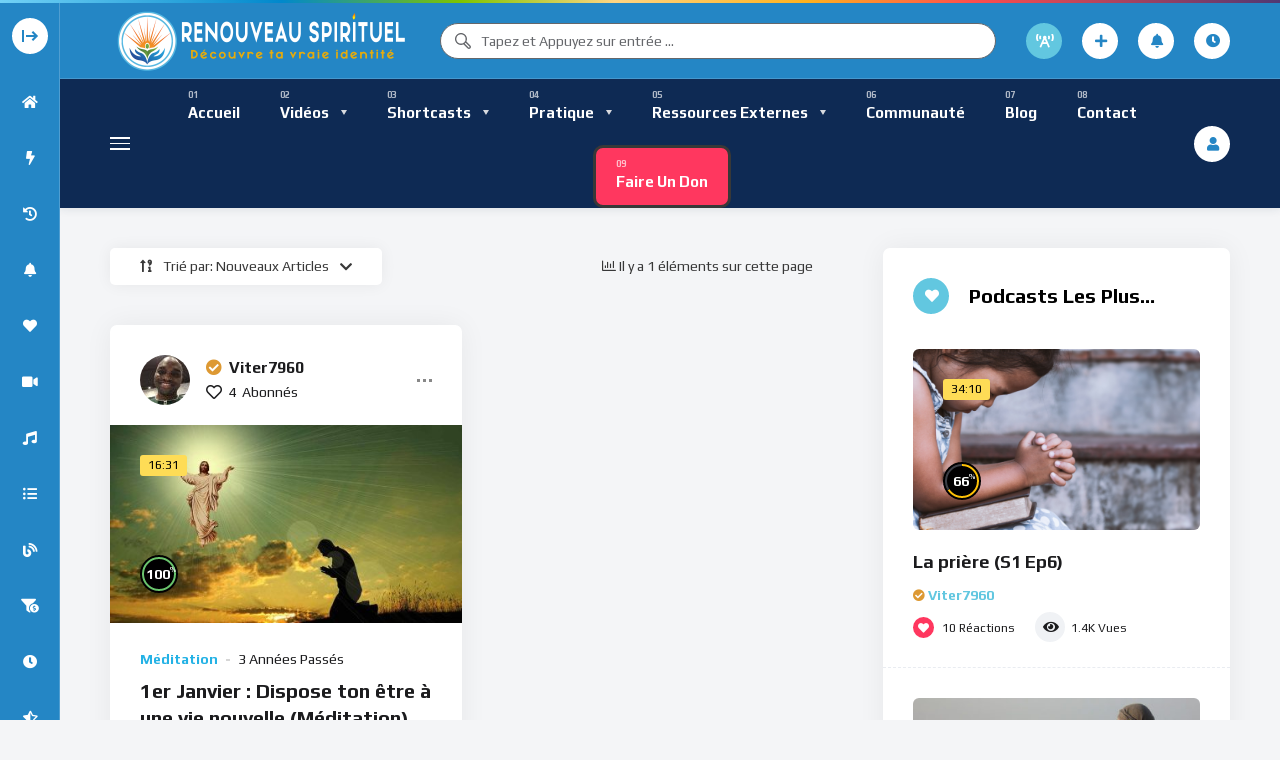

--- FILE ---
content_type: text/css; charset=utf-8
request_url: https://renouveauspirituel.com/wp-content/themes/vidmov/style.css?ver=6.9
body_size: 38776
content:
/*!
Theme Name: VidMov
Theme URI: https://vm.beeteam368.net/
Author: BeeTeam368
Author URI: https://themeforest.net/user/beeteam368
Description: Video & Audio Podcast WordPress Theme
Version: 2.3.9
License: Themeforest Licence
License URI: https://themeforest.net/licenses
Text Domain: vidmov
Domain Path: /languages
Tested Up To: 6.8.3
Requires PHP: >=7.4
Tags: translation-ready, one-column, two-columns, three-columns, right-sidebar, custom-menu, editor-style, featured-images, theme-options, rtl-language-support
*/
/*--------------------------------------------------------------
>>> TABLE OF CONTENTS:
----------------------------------------------------------------
# Variables
# Normalize
# Container
# Typography
# Elements
# Forms
# Navigation
	## Links
	## Menus
# Accessibility
# Alignments
# Clearings
# Widgets
# Content
	## Posts and pages
	## Comments
# Infinite scroll
# Media
	## Captions
	## Galleries
--------------------------------------------------------------*/
:root {
  -webkit-tap-highlight-color: rgba(255, 255, 255, 0);
  --grid_gutter_df: 20px;
  --grid_gutter_sm: 20px;
  --grid_gutter_md: 20px;
  --grid_gutter_lg: 20px;
  --grid_gutter_xl: 30px;
  --grid_gutter_xxl: 30px;
  --grid_gutter_wrap_sidebar: 40px;
  --font__main: Play, sans-serif;
  --font__main-weight: normal;
  --font__main-letter-spacing: 0;
  --font__main-text-transform: none;
  --font__main-text-decoration: none;
  --font__main-style: normal;
  --font__main-line-height: 1.8;
  --font__main-size-px: 14px;
  --font__main-size-rem: 0.88rem;
  --font__main-size-8-px: 8px;
  --font__main-size-8-rem: 0.5rem;
  --font__main-size-10-px: 10px;
  --font__main-size-10-rem: 0.63rem;
  --font__main-size-12-px: 12px;
  --font__main-size-12-rem: 0.75rem;
  --font__main-size-16-px: 16px;
  --font__main-size-16-rem: 1rem;
  --font__main-size-20-px: 20px;
  --font__main-size-20-rem: 1.25rem;
  --font__heading: Play, sans-serif;
  --font__heading-weight: bold;
  --font__heading-letter-spacing: 0;
  --font__heading-text-transform: none;
  --font__heading-text-decoration: none;
  --font__heading-style: normal;
  --font__heading-line-height: 1.35;
  --font__heading-size-px: 16px;
  --font__heading-size-rem: 1rem;
  --font__h1-font-size-px: 26px;
  --font__h2-font-size-px: 23px;
  --font__h3-font-size-px: 20px;
  --font__h4-font-size-px: 18px;
  --font__h5-font-size-px: 16px;
  --font__h6-font-size-px: 14px;
  --font__h1-font-size-rem: 1.6rem;
  --font__h2-font-size-rem: 1.42rem;
  --font__h3-font-size-rem: 1.27rem;
  --font__h4-font-size-rem: 1.13rem;
  --font__h5-font-size-rem: 1rem;
  --font__h6-font-size-rem: 0.89rem;
  --font__h7-font-size-px: 12px;
  --font__h7-font-size-rem: 0.75rem;
  --font__h1-single-size-px: 38px;
  --font__h1-single-size-rem: 2.38rem;
  --font__nav: Play, sans-serif;
  --font__nav-weight: bold;
  --font__nav-letter-spacing: 0;
  --font__nav-text-transform: capitalize;
  --font__nav-text-decoration: none;
  --font__nav-style: normal;
  --font__nav-line-height: 1.68;
  --font__nav-size-px: 15px;
  --font__nav-size-rem: 0.94rem;
  --font__nav-size-18-px: 18px;
  --font__nav-size-18-rem: 1.13rem;
  --font__nav-size-14-px: 14px;
  --font__nav-size-14-rem: 0.88rem;
  --font__nav-size-13-px: 13px;
  --font__nav-size-13-rem: 0.81rem;
  --font__nav-size-12-px: 12px;
  --font__nav-size-12-rem: 0.75rem;
  --font__button: Play, sans-serif;
  --font__button-weight: bold;
  --font__button-letter-spacing: 0;
  --font__button-text-transform: uppercase;
  --font__button-text-decoration: none;
  --font__button-style: normal;
  --font__button-line-height: 1.58;
  --font__button-size-px: 14px;
  --font__button-size-rem: 0.88rem;
  --font__button-size-12-px: 12px;
  --font__button-size-12-rem: 0.75rem;
  --font__field: Play, sans-serif;
  --font__field-weight: normal;
  --font__field-letter-spacing: 0;
  --font__field-text-transform: none;
  --font__field-text-decoration: none;
  --font__field-style: normal;
  --font__field-line-height: 1.58;
  --font__field-size-px: 14px;
  --font__field-size-rem: 0.88rem;
  --font__meta: Play, sans-serif;
  --font__meta-weight: normal;
  --font__meta-letter-spacing: 0;
  --font__meta-text-transform: none;
  --font__meta-text-decoration: none;
  --font__meta-style: normal;
  --font__meta-line-height: 1.58;
  --font__meta-size-px: 14px;
  --font__meta-size-rem: 0.88rem;
  --font__meta-size-12-px: 12px;
  --font__meta-size-12-rem: 0.75rem;
  --font__meta-size-10-px: 10px;
  --font__meta-size-10-rem: 0.63rem;
  --font__code: Monaco, Consolas, Andale Mono, DejaVu Sans Mono, monospace;
  --font__pre: Courier 10 Pitch, Courier, monospace;
  --height__sub-icons-mobile: 56px;
  --height__h-all-main-menu-height-open-mobile: 70px;
  --nav__range--desktop: 18px;
  --nav__range--mobile: 10px;
  --height__top-bar: 0.1875rem;
  --color__body-background: #F0F2F5B8;
  --color__wrap-background: transparent;
  --color__main: #DE0404;
  --color__sub: #6AC46D;
  --color__text-main: #383838;
  --color__text-heading: #1C1C1E;
  --color__global-box-shadow: rgba(28, 45, 66, 0.088);
  --color__global-box-content-shadow: rgba(28,28,30,0.06);
  --color__site-logo: #DE0404;
  --color__link: #DE0404;
  --color__link-visited: #DE0404;
  --color__link-hover: #DE0404;
  --color__title-link: #1C1C1E;
  --color__title-link-hover: #DE0404;
  --color__button-background: #DE0404;
  --color__button-text: #FFFFFF;
  --color__button-border: #DE0404;
  --color__button-background-hover: #3C3F46;
  --color__button-text-hover: #FFFFFF;
  --color__button-border-hover: #3C3F46;
  --color__button-background-reverse: #8A8A8A;
  --color__button-text-reverse: #FFFFFF;
  --color__button-border-reverse: #8A8A8A;
  --color__input-border: #65676B;
  --color__input-text: #383838;
  --color__input-background: transparent;
  --color__input-border-focus: #DE0404;
  --color__input-text-focus: #383838;
  --color__input-background-focus: transparent;
  --color__select-background: #FFFFFF;
  --color__background-pre: #F0F2F5;
  --color__hr-background: #E9ECF1;
  --color__abbr-border: #666666;
  --color__ins-background: #F0F2F5;
  --color__searchbox: #65676B;
  --color__searchbox-background: #FFFFFF;
  --color__searchbox-placeholder: #65676B;
  --color__searchbox-border: #65676B;
  --color__searchbox-box-shadow: transparent;
  --color__searchbox-hover: #DE0404;
  --color__searchbox-background-hover: #FFFFFF;
  --color__searchbox-placeholder-hover: #DE0404;
  --color__searchbox-border-hover: #DE0404;
  --color__suggestions-background: #FFFFFF;
  --color__suggestion-item-hover: #F0F2F5;
  --color__suggestion-item-highlighted: #DE0404;
  --color__oc-button: #383838;
  --color__oc-button-hover: #1C1C1E;
  --color__oc-button-click: #D8DADF;
  --color__oc-button-mobile-background: #FFFFFF;
  --color__icon: #1C1C1E;
  --color__icon-background: #F0F2F5;
  --color__icon-hover: #383838;
  --color__icon-background-hover: #D8DADF;
  --color__icon-primary: #FFFFFF;
  --color__icon-primary-background: #DE0404;
  --color__icon-primary-hover: #1C1C1E;
  --color__icon-primary-background-hover: #D8DADF;
  --color__dark-light-btn-dark: #FFFFFF;
  --color__dark-light-btn-dark-background: #1C1C1E;
  --color__prev-next-btn: rgba(0, 0, 0, 0.3);
  --color__prev-next-btn-hover: #1C1C1E;
  --color__sub-icons-background: #FFFFFF;
  --color__sub-icons-border: rgba(28, 45, 66, 0.088);
  --color__nav-level1-text: #1C1C1E;
  --color__nav-level1-text-hover: #DE0404;
  --color__nav-level1-text-active: #DE0404;
  --color__nav-level-x-background: #FFFFFF;
  --color__nav-level-x-text: #383838;
  --color__nav-level-x-text-hover: #DE0404;
  --color__nav-level-x-text-active: #DE0404;
  --color__nav-line-hover: #DE0404;
  --color__nav-line-active: #DE0404;
  --color__nav-arrow: #D8DADF;
  --color__nav-arrow-hover: #DE0404;
  --color__nav-arrow-active: #DE0404;
  --color__megamenu-nav: #1C1C1E;
  --color__megamenu-nav-background: #F0F2F5;
  --color__megamenu-nav-hover: #FFFFFF;
  --color__megamenu-nav-background-hover: #DE0404;
  --color__loading-1: #4285F4;
  --color__loading-2: #34A853;
  --color__loading-3: #DE0404;
  --color__loading-4: #FBBC05;
  --color__loading-5: #AAAAAA;
  --color__loading-6: #AAAAAA;
  --color__loading-7: #E8EBEF;
  --color__top-bar: linear-gradient(to right, #73D2F6, #08C 22%, #7FC400 36%, #FFD583 48%, #FFB21E 63%, #FF4D4D 76%, #503873);
  --color__top-bar-webkit: -webkit-linear-gradient(left, #73D2F6, #08C 22%, #7FC400 36%, #FFD583 48%, #FFB21E 63%, #FF4D4D 76%, #503873);
}

/*--------------------------------------------------------------
# Normalize
--------------------------------------------------------------*/
html {
  line-height: 1.15;
  -webkit-text-size-adjust: 100%;
}

body {
  margin: 0;
}

main {
  display: block;
}

h1 {
  font-size: 2em;
  margin: 0.67em 0;
}

hr {
  box-sizing: content-box;
  height: 0;
  overflow: visible;
}

pre {
  font-family: monospace, monospace;
  font-size: 1em;
}

a {
  background-color: transparent;
}

abbr[title] {
  border-bottom: none;
  text-decoration: underline;
  text-decoration: underline dotted;
}

b,
strong {
  font-weight: bolder;
}

code,
kbd,
samp {
  font-family: monospace, monospace;
  font-size: 1em;
}

small {
  font-size: 80%;
}

sub,
sup {
  font-size: 75%;
  line-height: 0;
  position: relative;
  vertical-align: baseline;
}

sub {
  bottom: -0.25em;
}

sup {
  top: -0.5em;
}

img {
  border-style: none;
}

button,
input,
optgroup,
select,
textarea {
  font-family: inherit;
  font-size: 100%;
  line-height: 1.15;
  margin: 0;
}

button,
input {
  overflow: visible;
}

button,
select {
  text-transform: none;
}

button,
[type="button"],
[type="reset"],
[type="submit"] {
  -webkit-appearance: button;
}

button::-moz-focus-inner,
[type="button"]::-moz-focus-inner,
[type="reset"]::-moz-focus-inner,
[type="submit"]::-moz-focus-inner {
  border-style: none;
  padding: 0;
}

button:-moz-focusring,
[type="button"]:-moz-focusring,
[type="reset"]:-moz-focusring,
[type="submit"]:-moz-focusring {
  outline: 1px dotted ButtonText;
}

fieldset {
  padding: 0.35em 0.75em 0.625em;
}

legend {
  box-sizing: border-box;
  color: inherit;
  display: table;
  max-width: 100%;
  padding: 0;
  white-space: normal;
}

progress {
  vertical-align: baseline;
}

textarea {
  overflow: auto;
}

[type="checkbox"],
[type="radio"] {
  box-sizing: border-box;
  padding: 0;
}

[type="number"]::-webkit-inner-spin-button,
[type="number"]::-webkit-outer-spin-button {
  height: auto;
}

[type="search"] {
  -webkit-appearance: textfield;
  outline-offset: -2px;
}

[type="search"]::-webkit-search-decoration {
  -webkit-appearance: none;
}

::-webkit-file-upload-button {
  -webkit-appearance: button;
  font: inherit;
}

details {
  display: block;
}

summary {
  display: list-item;
}

template {
  display: none;
}

[hidden] {
  display: none;
}

/*--------------------------------------------------------------
# Container
--------------------------------------------------------------*/
.site__container {
  display: block;
  margin-left: auto;
  margin-right: auto;
  padding-right: calc(var(--grid_gutter_df) / 2);
  padding-left: calc(var(--grid_gutter_df) / 2);
}
@media (min-width: 576px) {
  .site__container {
    padding-right: calc(var(--grid_gutter_sm) / 2);
    padding-left: calc(var(--grid_gutter_sm) / 2);
    width: 540px;
    max-width: 100%;
  }
}
@media (min-width: 768px) {
  .site__container {
    padding-right: calc(var(--grid_gutter_md) / 2);
    padding-left: calc(var(--grid_gutter_md) / 2);
    width: 720px;
    max-width: 100%;
  }
}
@media (min-width: 992px) {
  .site__container {
    padding-right: calc(var(--grid_gutter_lg) / 2);
    padding-left: calc(var(--grid_gutter_lg) / 2);
    width: 960px;
    max-width: 100%;
  }
}
@media (min-width: 1200px) {
  .site__container {
    padding-right: calc(var(--grid_gutter_xl) / 2);
    padding-left: calc(var(--grid_gutter_xl) / 2);
    width: 1120px;
    max-width: 100%;
  }
}
@media (min-width: 1280px) {
  .site__container {
    padding-right: calc(var(--grid_gutter_xl) / 2);
    padding-left: calc(var(--grid_gutter_xl) / 2);
    width: 1200px;
    max-width: 100%;
  }
}
@media (min-width: 1366px) {
  .site__container {
    padding-right: calc(var(--grid_gutter_xxl) / 2);
    padding-left: calc(var(--grid_gutter_xxl) / 2);
    width: 1290px;
    max-width: 100%;
  }
}

@media (min-width: 1670px) {
  .site__container-fluid {
    width: 100%;
    max-width: 2264px;
  }
}

@media (min-width: 1200px) {
  .main__container-control {
    padding-right: var(--grid_gutter_wrap_sidebar);
    padding-left: var(--grid_gutter_wrap_sidebar);
  }
}

.site__row {
  margin-right: calc(-1 * var(--grid_gutter_df) / 2);
  margin-left: calc(-1 * var(--grid_gutter_df) / 2);
}
@media (min-width: 576px) {
  .site__row {
    margin-right: calc(-1 * var(--grid_gutter_sm) / 2);
    margin-left: calc(-1 * var(--grid_gutter_sm) / 2);
  }
}
@media (min-width: 768px) {
  .site__row {
    margin-right: calc(-1 * var(--grid_gutter_md) / 2);
    margin-left: calc(-1 * var(--grid_gutter_md) / 2);
  }
}
@media (min-width: 992px) {
  .site__row {
    margin-right: calc(-1 * var(--grid_gutter_lg) / 2);
    margin-left: calc(-1 * var(--grid_gutter_lg) / 2);
  }
}
@media (min-width: 1200px) {
  .site__row {
    margin-right: calc(-1 * var(--grid_gutter_xl) / 2);
    margin-left: calc(-1 * var(--grid_gutter_xl) / 2);
  }
}
@media (min-width: 1280px) {
  .site__row {
    margin-right: calc(-1 * var(--grid_gutter_xl) / 2);
    margin-left: calc(-1 * var(--grid_gutter_xl) / 2);
  }
}
@media (min-width: 1366px) {
  .site__row {
    margin-right: calc(-1 * var(--grid_gutter_xxl) / 2);
    margin-left: calc(-1 * var(--grid_gutter_xxl) / 2);
  }
}
.site__row.row-float {
  display: block;
}
.site__row.row-float:before, .site__row.row-float:after {
  content: '';
  display: table;
  clear: both;
}

.site__col {
  width: 100%;
  min-height: 1px;
  padding-right: calc(var(--grid_gutter_df) / 2);
  padding-left: calc(var(--grid_gutter_df) / 2);
}
@media (min-width: 576px) {
  .site__col {
    padding-right: calc(var(--grid_gutter_sm) / 2);
    padding-left: calc(var(--grid_gutter_sm) / 2);
  }
}
@media (min-width: 768px) {
  .site__col {
    padding-right: calc(var(--grid_gutter_md) / 2);
    padding-left: calc(var(--grid_gutter_md) / 2);
  }
}
@media (min-width: 992px) {
  .site__col {
    padding-right: calc(var(--grid_gutter_lg) / 2);
    padding-left: calc(var(--grid_gutter_lg) / 2);
  }
}
@media (min-width: 1200px) {
  .site__col {
    padding-right: calc(var(--grid_gutter_xl) / 2);
    padding-left: calc(var(--grid_gutter_xl) / 2);
  }
}
@media (min-width: 1280px) {
  .site__col {
    padding-right: calc(var(--grid_gutter_xl) / 2);
    padding-left: calc(var(--grid_gutter_xl) / 2);
  }
}
@media (min-width: 1366px) {
  .site__col {
    padding-right: calc(var(--grid_gutter_xxl) / 2);
    padding-left: calc(var(--grid_gutter_xxl) / 2);
  }
}
.site__col.float-left {
  float: left;
}
.site__col.float-right {
  float: right;
}
.site__col.auto-width {
  width: auto;
}

.flex-normal-control {
  display: -webkit-box;
  display: -webkit-flex;
  display: -ms-flexbox;
  display: flex;
}

.flex-row-control {
  display: -webkit-box;
  display: -webkit-flex;
  display: -ms-flexbox;
  display: flex;
  flex-wrap: wrap;
  -webkit-flex-wrap: wrap;
  -ms-flex-wrap: wrap;
}

.flex-column-control {
  display: -webkit-box;
  display: -webkit-flex;
  display: -ms-flexbox;
  display: flex;
  flex-direction: column;
  flex-wrap: wrap;
  -webkit-flex-wrap: wrap;
  -ms-flex-wrap: wrap;
}

.flex-vertical-middle {
  display: -webkit-box;
  display: -moz-box;
  display: -ms-flexbox;
  display: -moz-flex;
  display: -webkit-flex;
  display: flex;
  align-content: center;
  flex-flow: row wrap;
  -webkit-flex-flow: row wrap;
  box-pack: center;
  -webkit-box-pack: center;
  -webkit-box-align: center;
  -moz-box-align: center;
  -ms-box-align: center;
  align-items: center;
  -webkit-align-items: center;
}

.flex-vertical-top {
  display: -webkit-box;
  display: -moz-box;
  display: -ms-flexbox;
  display: -moz-flex;
  display: -webkit-flex;
  display: flex;
  flex-flow: row wrap;
  -webkit-flex-flow: row wrap;
  align-items: flex-start;
  -webkit-align-items: flex-start;
}

.flex-vertical-bottom {
  display: -webkit-box;
  display: -moz-box;
  display: -ms-flexbox;
  display: -moz-flex;
  display: -webkit-flex;
  display: flex;
  flex-flow: row wrap;
  -webkit-flex-flow: row wrap;
  align-items: flex-end;
  -webkit-align-items: flex-end;
}

.flex-row-center {
  -ms-flex-pack: center;
  justify-content: center;
  -webkit-justify-content: center;
}

.flex-row-space-between {
  -ms-flex-pack: justify;
  justify-content: space-between;
  -webkit-justify-content: space-between;
}

.flex-row-end {
  -ms-flex-pack: end;
  justify-content: flex-end;
  -webkit-justify-content: flex-end;
}

.beeteam368-primary-cw {
  padding-top: 40px;
  padding-bottom: 60px;
}

@media (min-width: 1200px) {
  .sidebar-direction {
    margin-left: calc(var(--grid_gutter_wrap_sidebar) / 2 * -1);
    margin-right: calc(var(--grid_gutter_wrap_sidebar) / 2 * -1);
  }
  .sidebar-direction .main-content,
  .sidebar-direction .main-sidebar {
    padding-left: calc(var(--grid_gutter_wrap_sidebar) / 2);
    padding-right: calc(var(--grid_gutter_wrap_sidebar) / 2);
  }
}

@media (max-width: 991px) {
  body {
    padding-bottom: var(--height__sub-icons-mobile);
  }
}
body.is-sidebar .main-content {
  width: 66.66666666%;
}
body.is-sidebar .main-sidebar {
  width: 33.33333333%;
}
body.is-sidebar.sidebar-left .main-content {
  order: 2;
}
body.is-sidebar.sidebar-left .main-sidebar {
  order: 1;
}
@media (max-width: 991px) {
  body.is-sidebar .main-content,
  body.is-sidebar .main-sidebar {
    width: 100%;
  }
  body.is-sidebar.sidebar-left .main-content {
    order: 1;
  }
  body.is-sidebar.sidebar-left .main-sidebar {
    order: 2;
  }
}
@media (min-width: 1670px) {
  body.is-sidebar.full-width-mode .main-content {
    width: calc(100% - 395px);
  }
  body.is-sidebar.full-width-mode .main-sidebar {
    width: 395px;
  }
}
@media (min-width: 1782px) {
  body.is-sidebar.full-width-mode .main-content {
    width: 75%;
  }
  body.is-sidebar.full-width-mode .main-sidebar {
    width: 25%;
  }
}
@media (min-width: 1910px) {
  body.is-sidebar.full-width-mode .main-content {
    width: 80%;
  }
  body.is-sidebar.full-width-mode .main-sidebar {
    width: 20%;
  }
}
@media (min-width: 2200px) {
  body.is-sidebar.full-width-mode .main-content {
    width: 80%;
  }
  body.is-sidebar.full-width-mode .main-sidebar {
    width: 20%;
  }
}
@media (min-width: 1670px) {
  body.is-sidebar.full-width-mode.sidemenu-active .main-content {
    width: calc(100% - 436px);
  }
  body.is-sidebar.full-width-mode.sidemenu-active .main-sidebar {
    width: 436px;
  }
}
@media (min-width: 1782px) {
  body.is-sidebar.full-width-mode.sidemenu-active .main-content {
    width: 75%;
  }
  body.is-sidebar.full-width-mode.sidemenu-active .main-sidebar {
    width: 25%;
  }
}
@media (min-width: 1910px) {
  body.is-sidebar.full-width-mode.sidemenu-active .main-content {
    width: 75%;
  }
  body.is-sidebar.full-width-mode.sidemenu-active .main-sidebar {
    width: 25%;
  }
}
@media (min-width: 2200px) {
  body.is-sidebar.full-width-mode.sidemenu-active .main-content {
    width: 80%;
  }
  body.is-sidebar.full-width-mode.sidemenu-active .main-sidebar {
    width: 20%;
  }
}

body .sidebar-wrapper-inner .main-content {
  width: 66.66666666%;
}
body .sidebar-wrapper-inner .main-sidebar {
  width: 33.33333333%;
}
body .sidebar-wrapper-inner.sidebar-left .main-content {
  order: 2;
}
body .sidebar-wrapper-inner.sidebar-left .main-sidebar {
  order: 1;
}
@media (max-width: 991px) {
  body .sidebar-wrapper-inner .main-content,
  body .sidebar-wrapper-inner .main-sidebar {
    width: 100%;
  }
  body .sidebar-wrapper-inner.sidebar-left .main-content {
    order: 1;
  }
  body .sidebar-wrapper-inner.sidebar-left .main-sidebar {
    order: 2;
  }
}
@media (min-width: 1670px) {
  body.full-width-mode .sidebar-wrapper-inner .main-content {
    width: calc(100% - 395px);
  }
  body.full-width-mode .sidebar-wrapper-inner .main-sidebar {
    width: 395px;
  }
}
@media (min-width: 1782px) {
  body.full-width-mode .sidebar-wrapper-inner .main-content {
    width: 75%;
  }
  body.full-width-mode .sidebar-wrapper-inner .main-sidebar {
    width: 25%;
  }
}
@media (min-width: 1910px) {
  body.full-width-mode .sidebar-wrapper-inner .main-content {
    width: 80%;
  }
  body.full-width-mode .sidebar-wrapper-inner .main-sidebar {
    width: 20%;
  }
}
@media (min-width: 2200px) {
  body.full-width-mode .sidebar-wrapper-inner .main-content {
    width: 80%;
  }
  body.full-width-mode .sidebar-wrapper-inner .main-sidebar {
    width: 20%;
  }
}
@media (min-width: 1670px) {
  body.full-width-mode.sidemenu-active .sidebar-wrapper-inner .main-content {
    width: calc(100% - 436px);
  }
  body.full-width-mode.sidemenu-active .sidebar-wrapper-inner .main-sidebar {
    width: 436px;
  }
}
@media (min-width: 1782px) {
  body.full-width-mode.sidemenu-active .sidebar-wrapper-inner .main-content {
    width: 75%;
  }
  body.full-width-mode.sidemenu-active .sidebar-wrapper-inner .main-sidebar {
    width: 25%;
  }
}
@media (min-width: 1910px) {
  body.full-width-mode.sidemenu-active .sidebar-wrapper-inner .main-content {
    width: 75%;
  }
  body.full-width-mode.sidemenu-active .sidebar-wrapper-inner .main-sidebar {
    width: 25%;
  }
}
@media (min-width: 2200px) {
  body.full-width-mode.sidemenu-active .sidebar-wrapper-inner .main-content {
    width: 80%;
  }
  body.full-width-mode.sidemenu-active .sidebar-wrapper-inner .main-sidebar {
    width: 20%;
  }
}

@media (max-width: 991px) {
  [data-elementor-type="wp-page"] .elementor-column-gap-default .elementor-column,
  [data-elementor-type="wp-post"] .elementor-column-gap-default .elementor-column {
    width: 100%;
  }
  [data-elementor-type="wp-page"] .elementor-column-gap-default .elementor-widget[data-element_type="widget"][data-widget_type="sidebar.default"],
  [data-elementor-type="wp-post"] .elementor-column-gap-default .elementor-widget[data-element_type="widget"][data-widget_type="sidebar.default"] {
    margin-left: auto;
    margin-right: auto;
    max-width: 396px;
  }
}
@media (min-width: 1200px) {
  [class*="-blank-page-template"] .elementor-top-section > .elementor-column-gap-default,
  [class*="-elementor_canvas"] .elementor-top-section > .elementor-column-gap-default,
  [class*="-elementor_header_footer"] .elementor-top-section > .elementor-column-gap-default,
  [class*="-redux-templates_contained"] .elementor-top-section > .elementor-column-gap-default,
  [class*="-redux-templates_full_width"] .elementor-top-section > .elementor-column-gap-default,
  [class*="-redux-templates_canvas"] .elementor-top-section > .elementor-column-gap-default {
    padding-left: calc(var(--grid_gutter_wrap_sidebar) - 20px);
    padding-right: calc(var(--grid_gutter_wrap_sidebar) - 20px);
  }
}
[class*="-blank-page-template"] .elementor-top-section > .elementor-column-gap-no,
[class*="-elementor_canvas"] .elementor-top-section > .elementor-column-gap-no,
[class*="-elementor_header_footer"] .elementor-top-section > .elementor-column-gap-no,
[class*="-redux-templates_contained"] .elementor-top-section > .elementor-column-gap-no,
[class*="-redux-templates_full_width"] .elementor-top-section > .elementor-column-gap-no,
[class*="-redux-templates_canvas"] .elementor-top-section > .elementor-column-gap-no {
  padding-left: calc(var(--grid_gutter_df) / 2);
  padding-right: calc(var(--grid_gutter_df) / 2);
}
@media (min-width: 1200px) {
  [class*="-blank-page-template"] .elementor-top-section > .elementor-column-gap-no,
  [class*="-elementor_canvas"] .elementor-top-section > .elementor-column-gap-no,
  [class*="-elementor_header_footer"] .elementor-top-section > .elementor-column-gap-no,
  [class*="-redux-templates_contained"] .elementor-top-section > .elementor-column-gap-no,
  [class*="-redux-templates_full_width"] .elementor-top-section > .elementor-column-gap-no,
  [class*="-redux-templates_canvas"] .elementor-top-section > .elementor-column-gap-no {
    padding-left: var(--grid_gutter_wrap_sidebar);
    padding-right: var(--grid_gutter_wrap_sidebar);
  }
}
[class*="-blank-page-template"] .elementor-top-section > .elementor-column-gap-narrow,
[class*="-elementor_canvas"] .elementor-top-section > .elementor-column-gap-narrow,
[class*="-elementor_header_footer"] .elementor-top-section > .elementor-column-gap-narrow,
[class*="-redux-templates_contained"] .elementor-top-section > .elementor-column-gap-narrow,
[class*="-redux-templates_full_width"] .elementor-top-section > .elementor-column-gap-narrow,
[class*="-redux-templates_canvas"] .elementor-top-section > .elementor-column-gap-narrow {
  padding-left: calc(var(--grid_gutter_df) / 2 - 5px);
  padding-right: calc(var(--grid_gutter_df) / 2 - 5px);
}
@media (min-width: 1200px) {
  [class*="-blank-page-template"] .elementor-top-section > .elementor-column-gap-narrow,
  [class*="-elementor_canvas"] .elementor-top-section > .elementor-column-gap-narrow,
  [class*="-elementor_header_footer"] .elementor-top-section > .elementor-column-gap-narrow,
  [class*="-redux-templates_contained"] .elementor-top-section > .elementor-column-gap-narrow,
  [class*="-redux-templates_full_width"] .elementor-top-section > .elementor-column-gap-narrow,
  [class*="-redux-templates_canvas"] .elementor-top-section > .elementor-column-gap-narrow {
    padding-left: calc(var(--grid_gutter_wrap_sidebar) - 5px);
    padding-right: calc(var(--grid_gutter_wrap_sidebar) - 5px);
  }
}
@media (min-width: 1200px) {
  [class*="-blank-page-template"] .elementor-top-section > .elementor-column-gap-extended,
  [class*="-elementor_canvas"] .elementor-top-section > .elementor-column-gap-extended,
  [class*="-elementor_header_footer"] .elementor-top-section > .elementor-column-gap-extended,
  [class*="-redux-templates_contained"] .elementor-top-section > .elementor-column-gap-extended,
  [class*="-redux-templates_full_width"] .elementor-top-section > .elementor-column-gap-extended,
  [class*="-redux-templates_canvas"] .elementor-top-section > .elementor-column-gap-extended {
    padding-left: calc(var(--grid_gutter_wrap_sidebar) - 15px);
    padding-right: calc(var(--grid_gutter_wrap_sidebar) - 15px);
  }
}
@media (min-width: 1200px) {
  [class*="-blank-page-template"] .elementor-top-section > .elementor-column-gap-wide,
  [class*="-elementor_canvas"] .elementor-top-section > .elementor-column-gap-wide,
  [class*="-elementor_header_footer"] .elementor-top-section > .elementor-column-gap-wide,
  [class*="-redux-templates_contained"] .elementor-top-section > .elementor-column-gap-wide,
  [class*="-redux-templates_full_width"] .elementor-top-section > .elementor-column-gap-wide,
  [class*="-redux-templates_canvas"] .elementor-top-section > .elementor-column-gap-wide {
    padding-left: calc(var(--grid_gutter_wrap_sidebar) - 20px);
    padding-right: calc(var(--grid_gutter_wrap_sidebar) - 20px);
  }
}
@media (min-width: 1200px) {
  [class*="-blank-page-template"] .elementor-top-section > .elementor-column-gap-wider,
  [class*="-elementor_canvas"] .elementor-top-section > .elementor-column-gap-wider,
  [class*="-elementor_header_footer"] .elementor-top-section > .elementor-column-gap-wider,
  [class*="-redux-templates_contained"] .elementor-top-section > .elementor-column-gap-wider,
  [class*="-redux-templates_full_width"] .elementor-top-section > .elementor-column-gap-wider,
  [class*="-redux-templates_canvas"] .elementor-top-section > .elementor-column-gap-wider {
    padding-left: calc(var(--grid_gutter_wrap_sidebar) - 30px);
    padding-right: calc(var(--grid_gutter_wrap_sidebar) - 30px);
  }
}
@media (max-width: 1199px) {
  [class*="-blank-page-template"] .elementor-section > .elementor-column-gap-default > .elementor-row > .elementor-column > .elementor-element-populated,
  [class*="-blank-page-template"] .elementor-section > .elementor-column-gap-default > .elementor-column > .elementor-element-populated,
  [class*="-elementor_canvas"] .elementor-section > .elementor-column-gap-default > .elementor-row > .elementor-column > .elementor-element-populated,
  [class*="-elementor_canvas"] .elementor-section > .elementor-column-gap-default > .elementor-column > .elementor-element-populated,
  [class*="-elementor_header_footer"] .elementor-section > .elementor-column-gap-default > .elementor-row > .elementor-column > .elementor-element-populated,
  [class*="-elementor_header_footer"] .elementor-section > .elementor-column-gap-default > .elementor-column > .elementor-element-populated,
  [class*="-redux-templates_contained"] .elementor-section > .elementor-column-gap-default > .elementor-row > .elementor-column > .elementor-element-populated,
  [class*="-redux-templates_contained"] .elementor-section > .elementor-column-gap-default > .elementor-column > .elementor-element-populated,
  [class*="-redux-templates_full_width"] .elementor-section > .elementor-column-gap-default > .elementor-row > .elementor-column > .elementor-element-populated,
  [class*="-redux-templates_full_width"] .elementor-section > .elementor-column-gap-default > .elementor-column > .elementor-element-populated,
  [class*="-redux-templates_canvas"] .elementor-section > .elementor-column-gap-default > .elementor-row > .elementor-column > .elementor-element-populated,
  [class*="-redux-templates_canvas"] .elementor-section > .elementor-column-gap-default > .elementor-column > .elementor-element-populated {
    padding: calc(var(--grid_gutter_lg) / 2);
  }
}
@media (max-width: 991px) {
  [class*="-blank-page-template"] .elementor-section > .elementor-column-gap-default > .elementor-row > .elementor-column > .elementor-element-populated,
  [class*="-blank-page-template"] .elementor-section > .elementor-column-gap-default > .elementor-column > .elementor-element-populated,
  [class*="-elementor_canvas"] .elementor-section > .elementor-column-gap-default > .elementor-row > .elementor-column > .elementor-element-populated,
  [class*="-elementor_canvas"] .elementor-section > .elementor-column-gap-default > .elementor-column > .elementor-element-populated,
  [class*="-elementor_header_footer"] .elementor-section > .elementor-column-gap-default > .elementor-row > .elementor-column > .elementor-element-populated,
  [class*="-elementor_header_footer"] .elementor-section > .elementor-column-gap-default > .elementor-column > .elementor-element-populated,
  [class*="-redux-templates_contained"] .elementor-section > .elementor-column-gap-default > .elementor-row > .elementor-column > .elementor-element-populated,
  [class*="-redux-templates_contained"] .elementor-section > .elementor-column-gap-default > .elementor-column > .elementor-element-populated,
  [class*="-redux-templates_full_width"] .elementor-section > .elementor-column-gap-default > .elementor-row > .elementor-column > .elementor-element-populated,
  [class*="-redux-templates_full_width"] .elementor-section > .elementor-column-gap-default > .elementor-column > .elementor-element-populated,
  [class*="-redux-templates_canvas"] .elementor-section > .elementor-column-gap-default > .elementor-row > .elementor-column > .elementor-element-populated,
  [class*="-redux-templates_canvas"] .elementor-section > .elementor-column-gap-default > .elementor-column > .elementor-element-populated {
    padding: calc(var(--grid_gutter_md) / 2);
  }
}
@media (max-width: 767px) {
  [class*="-blank-page-template"] .elementor-section > .elementor-column-gap-default > .elementor-row > .elementor-column > .elementor-element-populated,
  [class*="-blank-page-template"] .elementor-section > .elementor-column-gap-default > .elementor-column > .elementor-element-populated,
  [class*="-elementor_canvas"] .elementor-section > .elementor-column-gap-default > .elementor-row > .elementor-column > .elementor-element-populated,
  [class*="-elementor_canvas"] .elementor-section > .elementor-column-gap-default > .elementor-column > .elementor-element-populated,
  [class*="-elementor_header_footer"] .elementor-section > .elementor-column-gap-default > .elementor-row > .elementor-column > .elementor-element-populated,
  [class*="-elementor_header_footer"] .elementor-section > .elementor-column-gap-default > .elementor-column > .elementor-element-populated,
  [class*="-redux-templates_contained"] .elementor-section > .elementor-column-gap-default > .elementor-row > .elementor-column > .elementor-element-populated,
  [class*="-redux-templates_contained"] .elementor-section > .elementor-column-gap-default > .elementor-column > .elementor-element-populated,
  [class*="-redux-templates_full_width"] .elementor-section > .elementor-column-gap-default > .elementor-row > .elementor-column > .elementor-element-populated,
  [class*="-redux-templates_full_width"] .elementor-section > .elementor-column-gap-default > .elementor-column > .elementor-element-populated,
  [class*="-redux-templates_canvas"] .elementor-section > .elementor-column-gap-default > .elementor-row > .elementor-column > .elementor-element-populated,
  [class*="-redux-templates_canvas"] .elementor-section > .elementor-column-gap-default > .elementor-column > .elementor-element-populated {
    padding: calc(var(--grid_gutter_sm) / 2);
  }
}
@media (max-width: 575px) {
  [class*="-blank-page-template"] .elementor-section > .elementor-column-gap-default > .elementor-row > .elementor-column > .elementor-element-populated,
  [class*="-blank-page-template"] .elementor-section > .elementor-column-gap-default > .elementor-column > .elementor-element-populated,
  [class*="-elementor_canvas"] .elementor-section > .elementor-column-gap-default > .elementor-row > .elementor-column > .elementor-element-populated,
  [class*="-elementor_canvas"] .elementor-section > .elementor-column-gap-default > .elementor-column > .elementor-element-populated,
  [class*="-elementor_header_footer"] .elementor-section > .elementor-column-gap-default > .elementor-row > .elementor-column > .elementor-element-populated,
  [class*="-elementor_header_footer"] .elementor-section > .elementor-column-gap-default > .elementor-column > .elementor-element-populated,
  [class*="-redux-templates_contained"] .elementor-section > .elementor-column-gap-default > .elementor-row > .elementor-column > .elementor-element-populated,
  [class*="-redux-templates_contained"] .elementor-section > .elementor-column-gap-default > .elementor-column > .elementor-element-populated,
  [class*="-redux-templates_full_width"] .elementor-section > .elementor-column-gap-default > .elementor-row > .elementor-column > .elementor-element-populated,
  [class*="-redux-templates_full_width"] .elementor-section > .elementor-column-gap-default > .elementor-column > .elementor-element-populated,
  [class*="-redux-templates_canvas"] .elementor-section > .elementor-column-gap-default > .elementor-row > .elementor-column > .elementor-element-populated,
  [class*="-redux-templates_canvas"] .elementor-section > .elementor-column-gap-default > .elementor-column > .elementor-element-populated {
    padding: calc(var(--grid_gutter_df) / 2);
  }
}
@media (min-width: 1200px) {
  [class*="-blank-page-template"] .elementor-section > .elementor-column-gap-default > .elementor-row > .elementor-column > .elementor-element-populated,
  [class*="-blank-page-template"] .elementor-section > .elementor-column-gap-default > .elementor-column > .elementor-element-populated,
  [class*="-elementor_canvas"] .elementor-section > .elementor-column-gap-default > .elementor-row > .elementor-column > .elementor-element-populated,
  [class*="-elementor_canvas"] .elementor-section > .elementor-column-gap-default > .elementor-column > .elementor-element-populated,
  [class*="-elementor_header_footer"] .elementor-section > .elementor-column-gap-default > .elementor-row > .elementor-column > .elementor-element-populated,
  [class*="-elementor_header_footer"] .elementor-section > .elementor-column-gap-default > .elementor-column > .elementor-element-populated,
  [class*="-redux-templates_contained"] .elementor-section > .elementor-column-gap-default > .elementor-row > .elementor-column > .elementor-element-populated,
  [class*="-redux-templates_contained"] .elementor-section > .elementor-column-gap-default > .elementor-column > .elementor-element-populated,
  [class*="-redux-templates_full_width"] .elementor-section > .elementor-column-gap-default > .elementor-row > .elementor-column > .elementor-element-populated,
  [class*="-redux-templates_full_width"] .elementor-section > .elementor-column-gap-default > .elementor-column > .elementor-element-populated,
  [class*="-redux-templates_canvas"] .elementor-section > .elementor-column-gap-default > .elementor-row > .elementor-column > .elementor-element-populated,
  [class*="-redux-templates_canvas"] .elementor-section > .elementor-column-gap-default > .elementor-column > .elementor-element-populated {
    padding: calc(var(--grid_gutter_wrap_sidebar) / 2);
  }
}
@media (min-width: 1280px) {
  [class*="-blank-page-template"] .elementor-section > .elementor-column-gap-default > .elementor-row > .elementor-column > .elementor-element-populated,
  [class*="-blank-page-template"] .elementor-section > .elementor-column-gap-default > .elementor-column > .elementor-element-populated,
  [class*="-elementor_canvas"] .elementor-section > .elementor-column-gap-default > .elementor-row > .elementor-column > .elementor-element-populated,
  [class*="-elementor_canvas"] .elementor-section > .elementor-column-gap-default > .elementor-column > .elementor-element-populated,
  [class*="-elementor_header_footer"] .elementor-section > .elementor-column-gap-default > .elementor-row > .elementor-column > .elementor-element-populated,
  [class*="-elementor_header_footer"] .elementor-section > .elementor-column-gap-default > .elementor-column > .elementor-element-populated,
  [class*="-redux-templates_contained"] .elementor-section > .elementor-column-gap-default > .elementor-row > .elementor-column > .elementor-element-populated,
  [class*="-redux-templates_contained"] .elementor-section > .elementor-column-gap-default > .elementor-column > .elementor-element-populated,
  [class*="-redux-templates_full_width"] .elementor-section > .elementor-column-gap-default > .elementor-row > .elementor-column > .elementor-element-populated,
  [class*="-redux-templates_full_width"] .elementor-section > .elementor-column-gap-default > .elementor-column > .elementor-element-populated,
  [class*="-redux-templates_canvas"] .elementor-section > .elementor-column-gap-default > .elementor-row > .elementor-column > .elementor-element-populated,
  [class*="-redux-templates_canvas"] .elementor-section > .elementor-column-gap-default > .elementor-column > .elementor-element-populated {
    padding: calc(var(--grid_gutter_wrap_sidebar) / 2);
  }
}
@media (min-width: 1366px) {
  [class*="-blank-page-template"] .elementor-section > .elementor-column-gap-default > .elementor-row > .elementor-column > .elementor-element-populated,
  [class*="-blank-page-template"] .elementor-section > .elementor-column-gap-default > .elementor-column > .elementor-element-populated,
  [class*="-elementor_canvas"] .elementor-section > .elementor-column-gap-default > .elementor-row > .elementor-column > .elementor-element-populated,
  [class*="-elementor_canvas"] .elementor-section > .elementor-column-gap-default > .elementor-column > .elementor-element-populated,
  [class*="-elementor_header_footer"] .elementor-section > .elementor-column-gap-default > .elementor-row > .elementor-column > .elementor-element-populated,
  [class*="-elementor_header_footer"] .elementor-section > .elementor-column-gap-default > .elementor-column > .elementor-element-populated,
  [class*="-redux-templates_contained"] .elementor-section > .elementor-column-gap-default > .elementor-row > .elementor-column > .elementor-element-populated,
  [class*="-redux-templates_contained"] .elementor-section > .elementor-column-gap-default > .elementor-column > .elementor-element-populated,
  [class*="-redux-templates_full_width"] .elementor-section > .elementor-column-gap-default > .elementor-row > .elementor-column > .elementor-element-populated,
  [class*="-redux-templates_full_width"] .elementor-section > .elementor-column-gap-default > .elementor-column > .elementor-element-populated,
  [class*="-redux-templates_canvas"] .elementor-section > .elementor-column-gap-default > .elementor-row > .elementor-column > .elementor-element-populated,
  [class*="-redux-templates_canvas"] .elementor-section > .elementor-column-gap-default > .elementor-column > .elementor-element-populated {
    padding: calc(var(--grid_gutter_wrap_sidebar) / 2);
  }
}
@media (max-width: 1199px) {
  [class*="-blank-page-template"] .elementor-section > .elementor-column-gap-extended > .elementor-row > .elementor-column > .elementor-element-populated,
  [class*="-blank-page-template"] .elementor-section > .elementor-column-gap-extended > .elementor-column > .elementor-element-populated,
  [class*="-elementor_canvas"] .elementor-section > .elementor-column-gap-extended > .elementor-row > .elementor-column > .elementor-element-populated,
  [class*="-elementor_canvas"] .elementor-section > .elementor-column-gap-extended > .elementor-column > .elementor-element-populated,
  [class*="-elementor_header_footer"] .elementor-section > .elementor-column-gap-extended > .elementor-row > .elementor-column > .elementor-element-populated,
  [class*="-elementor_header_footer"] .elementor-section > .elementor-column-gap-extended > .elementor-column > .elementor-element-populated,
  [class*="-redux-templates_contained"] .elementor-section > .elementor-column-gap-extended > .elementor-row > .elementor-column > .elementor-element-populated,
  [class*="-redux-templates_contained"] .elementor-section > .elementor-column-gap-extended > .elementor-column > .elementor-element-populated,
  [class*="-redux-templates_full_width"] .elementor-section > .elementor-column-gap-extended > .elementor-row > .elementor-column > .elementor-element-populated,
  [class*="-redux-templates_full_width"] .elementor-section > .elementor-column-gap-extended > .elementor-column > .elementor-element-populated,
  [class*="-redux-templates_canvas"] .elementor-section > .elementor-column-gap-extended > .elementor-row > .elementor-column > .elementor-element-populated,
  [class*="-redux-templates_canvas"] .elementor-section > .elementor-column-gap-extended > .elementor-column > .elementor-element-populated {
    padding: calc(var(--grid_gutter_lg) / 2);
  }
}
@media (max-width: 991px) {
  [class*="-blank-page-template"] .elementor-section > .elementor-column-gap-extended > .elementor-row > .elementor-column > .elementor-element-populated,
  [class*="-blank-page-template"] .elementor-section > .elementor-column-gap-extended > .elementor-column > .elementor-element-populated,
  [class*="-elementor_canvas"] .elementor-section > .elementor-column-gap-extended > .elementor-row > .elementor-column > .elementor-element-populated,
  [class*="-elementor_canvas"] .elementor-section > .elementor-column-gap-extended > .elementor-column > .elementor-element-populated,
  [class*="-elementor_header_footer"] .elementor-section > .elementor-column-gap-extended > .elementor-row > .elementor-column > .elementor-element-populated,
  [class*="-elementor_header_footer"] .elementor-section > .elementor-column-gap-extended > .elementor-column > .elementor-element-populated,
  [class*="-redux-templates_contained"] .elementor-section > .elementor-column-gap-extended > .elementor-row > .elementor-column > .elementor-element-populated,
  [class*="-redux-templates_contained"] .elementor-section > .elementor-column-gap-extended > .elementor-column > .elementor-element-populated,
  [class*="-redux-templates_full_width"] .elementor-section > .elementor-column-gap-extended > .elementor-row > .elementor-column > .elementor-element-populated,
  [class*="-redux-templates_full_width"] .elementor-section > .elementor-column-gap-extended > .elementor-column > .elementor-element-populated,
  [class*="-redux-templates_canvas"] .elementor-section > .elementor-column-gap-extended > .elementor-row > .elementor-column > .elementor-element-populated,
  [class*="-redux-templates_canvas"] .elementor-section > .elementor-column-gap-extended > .elementor-column > .elementor-element-populated {
    padding: calc(var(--grid_gutter_md) / 2);
  }
}
@media (max-width: 767px) {
  [class*="-blank-page-template"] .elementor-section > .elementor-column-gap-extended > .elementor-row > .elementor-column > .elementor-element-populated,
  [class*="-blank-page-template"] .elementor-section > .elementor-column-gap-extended > .elementor-column > .elementor-element-populated,
  [class*="-elementor_canvas"] .elementor-section > .elementor-column-gap-extended > .elementor-row > .elementor-column > .elementor-element-populated,
  [class*="-elementor_canvas"] .elementor-section > .elementor-column-gap-extended > .elementor-column > .elementor-element-populated,
  [class*="-elementor_header_footer"] .elementor-section > .elementor-column-gap-extended > .elementor-row > .elementor-column > .elementor-element-populated,
  [class*="-elementor_header_footer"] .elementor-section > .elementor-column-gap-extended > .elementor-column > .elementor-element-populated,
  [class*="-redux-templates_contained"] .elementor-section > .elementor-column-gap-extended > .elementor-row > .elementor-column > .elementor-element-populated,
  [class*="-redux-templates_contained"] .elementor-section > .elementor-column-gap-extended > .elementor-column > .elementor-element-populated,
  [class*="-redux-templates_full_width"] .elementor-section > .elementor-column-gap-extended > .elementor-row > .elementor-column > .elementor-element-populated,
  [class*="-redux-templates_full_width"] .elementor-section > .elementor-column-gap-extended > .elementor-column > .elementor-element-populated,
  [class*="-redux-templates_canvas"] .elementor-section > .elementor-column-gap-extended > .elementor-row > .elementor-column > .elementor-element-populated,
  [class*="-redux-templates_canvas"] .elementor-section > .elementor-column-gap-extended > .elementor-column > .elementor-element-populated {
    padding: calc(var(--grid_gutter_sm) / 2);
  }
}
@media (max-width: 575px) {
  [class*="-blank-page-template"] .elementor-section > .elementor-column-gap-extended > .elementor-row > .elementor-column > .elementor-element-populated,
  [class*="-blank-page-template"] .elementor-section > .elementor-column-gap-extended > .elementor-column > .elementor-element-populated,
  [class*="-elementor_canvas"] .elementor-section > .elementor-column-gap-extended > .elementor-row > .elementor-column > .elementor-element-populated,
  [class*="-elementor_canvas"] .elementor-section > .elementor-column-gap-extended > .elementor-column > .elementor-element-populated,
  [class*="-elementor_header_footer"] .elementor-section > .elementor-column-gap-extended > .elementor-row > .elementor-column > .elementor-element-populated,
  [class*="-elementor_header_footer"] .elementor-section > .elementor-column-gap-extended > .elementor-column > .elementor-element-populated,
  [class*="-redux-templates_contained"] .elementor-section > .elementor-column-gap-extended > .elementor-row > .elementor-column > .elementor-element-populated,
  [class*="-redux-templates_contained"] .elementor-section > .elementor-column-gap-extended > .elementor-column > .elementor-element-populated,
  [class*="-redux-templates_full_width"] .elementor-section > .elementor-column-gap-extended > .elementor-row > .elementor-column > .elementor-element-populated,
  [class*="-redux-templates_full_width"] .elementor-section > .elementor-column-gap-extended > .elementor-column > .elementor-element-populated,
  [class*="-redux-templates_canvas"] .elementor-section > .elementor-column-gap-extended > .elementor-row > .elementor-column > .elementor-element-populated,
  [class*="-redux-templates_canvas"] .elementor-section > .elementor-column-gap-extended > .elementor-column > .elementor-element-populated {
    padding: calc(var(--grid_gutter_df) / 2);
  }
}
@media (max-width: 1199px) {
  [class*="-blank-page-template"] .elementor-section > .elementor-column-gap-wide > .elementor-row > .elementor-column > .elementor-element-populated,
  [class*="-blank-page-template"] .elementor-section > .elementor-column-gap-wide > .elementor-column > .elementor-element-populated,
  [class*="-elementor_canvas"] .elementor-section > .elementor-column-gap-wide > .elementor-row > .elementor-column > .elementor-element-populated,
  [class*="-elementor_canvas"] .elementor-section > .elementor-column-gap-wide > .elementor-column > .elementor-element-populated,
  [class*="-elementor_header_footer"] .elementor-section > .elementor-column-gap-wide > .elementor-row > .elementor-column > .elementor-element-populated,
  [class*="-elementor_header_footer"] .elementor-section > .elementor-column-gap-wide > .elementor-column > .elementor-element-populated,
  [class*="-redux-templates_contained"] .elementor-section > .elementor-column-gap-wide > .elementor-row > .elementor-column > .elementor-element-populated,
  [class*="-redux-templates_contained"] .elementor-section > .elementor-column-gap-wide > .elementor-column > .elementor-element-populated,
  [class*="-redux-templates_full_width"] .elementor-section > .elementor-column-gap-wide > .elementor-row > .elementor-column > .elementor-element-populated,
  [class*="-redux-templates_full_width"] .elementor-section > .elementor-column-gap-wide > .elementor-column > .elementor-element-populated,
  [class*="-redux-templates_canvas"] .elementor-section > .elementor-column-gap-wide > .elementor-row > .elementor-column > .elementor-element-populated,
  [class*="-redux-templates_canvas"] .elementor-section > .elementor-column-gap-wide > .elementor-column > .elementor-element-populated {
    padding: calc(var(--grid_gutter_lg) / 2);
  }
}
@media (max-width: 991px) {
  [class*="-blank-page-template"] .elementor-section > .elementor-column-gap-wide > .elementor-row > .elementor-column > .elementor-element-populated,
  [class*="-blank-page-template"] .elementor-section > .elementor-column-gap-wide > .elementor-column > .elementor-element-populated,
  [class*="-elementor_canvas"] .elementor-section > .elementor-column-gap-wide > .elementor-row > .elementor-column > .elementor-element-populated,
  [class*="-elementor_canvas"] .elementor-section > .elementor-column-gap-wide > .elementor-column > .elementor-element-populated,
  [class*="-elementor_header_footer"] .elementor-section > .elementor-column-gap-wide > .elementor-row > .elementor-column > .elementor-element-populated,
  [class*="-elementor_header_footer"] .elementor-section > .elementor-column-gap-wide > .elementor-column > .elementor-element-populated,
  [class*="-redux-templates_contained"] .elementor-section > .elementor-column-gap-wide > .elementor-row > .elementor-column > .elementor-element-populated,
  [class*="-redux-templates_contained"] .elementor-section > .elementor-column-gap-wide > .elementor-column > .elementor-element-populated,
  [class*="-redux-templates_full_width"] .elementor-section > .elementor-column-gap-wide > .elementor-row > .elementor-column > .elementor-element-populated,
  [class*="-redux-templates_full_width"] .elementor-section > .elementor-column-gap-wide > .elementor-column > .elementor-element-populated,
  [class*="-redux-templates_canvas"] .elementor-section > .elementor-column-gap-wide > .elementor-row > .elementor-column > .elementor-element-populated,
  [class*="-redux-templates_canvas"] .elementor-section > .elementor-column-gap-wide > .elementor-column > .elementor-element-populated {
    padding: calc(var(--grid_gutter_md) / 2);
  }
}
@media (max-width: 767px) {
  [class*="-blank-page-template"] .elementor-section > .elementor-column-gap-wide > .elementor-row > .elementor-column > .elementor-element-populated,
  [class*="-blank-page-template"] .elementor-section > .elementor-column-gap-wide > .elementor-column > .elementor-element-populated,
  [class*="-elementor_canvas"] .elementor-section > .elementor-column-gap-wide > .elementor-row > .elementor-column > .elementor-element-populated,
  [class*="-elementor_canvas"] .elementor-section > .elementor-column-gap-wide > .elementor-column > .elementor-element-populated,
  [class*="-elementor_header_footer"] .elementor-section > .elementor-column-gap-wide > .elementor-row > .elementor-column > .elementor-element-populated,
  [class*="-elementor_header_footer"] .elementor-section > .elementor-column-gap-wide > .elementor-column > .elementor-element-populated,
  [class*="-redux-templates_contained"] .elementor-section > .elementor-column-gap-wide > .elementor-row > .elementor-column > .elementor-element-populated,
  [class*="-redux-templates_contained"] .elementor-section > .elementor-column-gap-wide > .elementor-column > .elementor-element-populated,
  [class*="-redux-templates_full_width"] .elementor-section > .elementor-column-gap-wide > .elementor-row > .elementor-column > .elementor-element-populated,
  [class*="-redux-templates_full_width"] .elementor-section > .elementor-column-gap-wide > .elementor-column > .elementor-element-populated,
  [class*="-redux-templates_canvas"] .elementor-section > .elementor-column-gap-wide > .elementor-row > .elementor-column > .elementor-element-populated,
  [class*="-redux-templates_canvas"] .elementor-section > .elementor-column-gap-wide > .elementor-column > .elementor-element-populated {
    padding: calc(var(--grid_gutter_sm) / 2);
  }
}
@media (max-width: 575px) {
  [class*="-blank-page-template"] .elementor-section > .elementor-column-gap-wide > .elementor-row > .elementor-column > .elementor-element-populated,
  [class*="-blank-page-template"] .elementor-section > .elementor-column-gap-wide > .elementor-column > .elementor-element-populated,
  [class*="-elementor_canvas"] .elementor-section > .elementor-column-gap-wide > .elementor-row > .elementor-column > .elementor-element-populated,
  [class*="-elementor_canvas"] .elementor-section > .elementor-column-gap-wide > .elementor-column > .elementor-element-populated,
  [class*="-elementor_header_footer"] .elementor-section > .elementor-column-gap-wide > .elementor-row > .elementor-column > .elementor-element-populated,
  [class*="-elementor_header_footer"] .elementor-section > .elementor-column-gap-wide > .elementor-column > .elementor-element-populated,
  [class*="-redux-templates_contained"] .elementor-section > .elementor-column-gap-wide > .elementor-row > .elementor-column > .elementor-element-populated,
  [class*="-redux-templates_contained"] .elementor-section > .elementor-column-gap-wide > .elementor-column > .elementor-element-populated,
  [class*="-redux-templates_full_width"] .elementor-section > .elementor-column-gap-wide > .elementor-row > .elementor-column > .elementor-element-populated,
  [class*="-redux-templates_full_width"] .elementor-section > .elementor-column-gap-wide > .elementor-column > .elementor-element-populated,
  [class*="-redux-templates_canvas"] .elementor-section > .elementor-column-gap-wide > .elementor-row > .elementor-column > .elementor-element-populated,
  [class*="-redux-templates_canvas"] .elementor-section > .elementor-column-gap-wide > .elementor-column > .elementor-element-populated {
    padding: calc(var(--grid_gutter_df) / 2);
  }
}
@media (max-width: 1199px) {
  [class*="-blank-page-template"] .elementor-section > .elementor-column-gap-wider > .elementor-row > .elementor-column > .elementor-element-populated,
  [class*="-blank-page-template"] .elementor-section > .elementor-column-gap-wider > .elementor-column > .elementor-element-populated,
  [class*="-elementor_canvas"] .elementor-section > .elementor-column-gap-wider > .elementor-row > .elementor-column > .elementor-element-populated,
  [class*="-elementor_canvas"] .elementor-section > .elementor-column-gap-wider > .elementor-column > .elementor-element-populated,
  [class*="-elementor_header_footer"] .elementor-section > .elementor-column-gap-wider > .elementor-row > .elementor-column > .elementor-element-populated,
  [class*="-elementor_header_footer"] .elementor-section > .elementor-column-gap-wider > .elementor-column > .elementor-element-populated,
  [class*="-redux-templates_contained"] .elementor-section > .elementor-column-gap-wider > .elementor-row > .elementor-column > .elementor-element-populated,
  [class*="-redux-templates_contained"] .elementor-section > .elementor-column-gap-wider > .elementor-column > .elementor-element-populated,
  [class*="-redux-templates_full_width"] .elementor-section > .elementor-column-gap-wider > .elementor-row > .elementor-column > .elementor-element-populated,
  [class*="-redux-templates_full_width"] .elementor-section > .elementor-column-gap-wider > .elementor-column > .elementor-element-populated,
  [class*="-redux-templates_canvas"] .elementor-section > .elementor-column-gap-wider > .elementor-row > .elementor-column > .elementor-element-populated,
  [class*="-redux-templates_canvas"] .elementor-section > .elementor-column-gap-wider > .elementor-column > .elementor-element-populated {
    padding: calc(var(--grid_gutter_lg) / 2);
  }
}
@media (max-width: 991px) {
  [class*="-blank-page-template"] .elementor-section > .elementor-column-gap-wider > .elementor-row > .elementor-column > .elementor-element-populated,
  [class*="-blank-page-template"] .elementor-section > .elementor-column-gap-wider > .elementor-column > .elementor-element-populated,
  [class*="-elementor_canvas"] .elementor-section > .elementor-column-gap-wider > .elementor-row > .elementor-column > .elementor-element-populated,
  [class*="-elementor_canvas"] .elementor-section > .elementor-column-gap-wider > .elementor-column > .elementor-element-populated,
  [class*="-elementor_header_footer"] .elementor-section > .elementor-column-gap-wider > .elementor-row > .elementor-column > .elementor-element-populated,
  [class*="-elementor_header_footer"] .elementor-section > .elementor-column-gap-wider > .elementor-column > .elementor-element-populated,
  [class*="-redux-templates_contained"] .elementor-section > .elementor-column-gap-wider > .elementor-row > .elementor-column > .elementor-element-populated,
  [class*="-redux-templates_contained"] .elementor-section > .elementor-column-gap-wider > .elementor-column > .elementor-element-populated,
  [class*="-redux-templates_full_width"] .elementor-section > .elementor-column-gap-wider > .elementor-row > .elementor-column > .elementor-element-populated,
  [class*="-redux-templates_full_width"] .elementor-section > .elementor-column-gap-wider > .elementor-column > .elementor-element-populated,
  [class*="-redux-templates_canvas"] .elementor-section > .elementor-column-gap-wider > .elementor-row > .elementor-column > .elementor-element-populated,
  [class*="-redux-templates_canvas"] .elementor-section > .elementor-column-gap-wider > .elementor-column > .elementor-element-populated {
    padding: calc(var(--grid_gutter_md) / 2);
  }
}
@media (max-width: 767px) {
  [class*="-blank-page-template"] .elementor-section > .elementor-column-gap-wider > .elementor-row > .elementor-column > .elementor-element-populated,
  [class*="-blank-page-template"] .elementor-section > .elementor-column-gap-wider > .elementor-column > .elementor-element-populated,
  [class*="-elementor_canvas"] .elementor-section > .elementor-column-gap-wider > .elementor-row > .elementor-column > .elementor-element-populated,
  [class*="-elementor_canvas"] .elementor-section > .elementor-column-gap-wider > .elementor-column > .elementor-element-populated,
  [class*="-elementor_header_footer"] .elementor-section > .elementor-column-gap-wider > .elementor-row > .elementor-column > .elementor-element-populated,
  [class*="-elementor_header_footer"] .elementor-section > .elementor-column-gap-wider > .elementor-column > .elementor-element-populated,
  [class*="-redux-templates_contained"] .elementor-section > .elementor-column-gap-wider > .elementor-row > .elementor-column > .elementor-element-populated,
  [class*="-redux-templates_contained"] .elementor-section > .elementor-column-gap-wider > .elementor-column > .elementor-element-populated,
  [class*="-redux-templates_full_width"] .elementor-section > .elementor-column-gap-wider > .elementor-row > .elementor-column > .elementor-element-populated,
  [class*="-redux-templates_full_width"] .elementor-section > .elementor-column-gap-wider > .elementor-column > .elementor-element-populated,
  [class*="-redux-templates_canvas"] .elementor-section > .elementor-column-gap-wider > .elementor-row > .elementor-column > .elementor-element-populated,
  [class*="-redux-templates_canvas"] .elementor-section > .elementor-column-gap-wider > .elementor-column > .elementor-element-populated {
    padding: calc(var(--grid_gutter_sm) / 2);
  }
}
@media (max-width: 575px) {
  [class*="-blank-page-template"] .elementor-section > .elementor-column-gap-wider > .elementor-row > .elementor-column > .elementor-element-populated,
  [class*="-blank-page-template"] .elementor-section > .elementor-column-gap-wider > .elementor-column > .elementor-element-populated,
  [class*="-elementor_canvas"] .elementor-section > .elementor-column-gap-wider > .elementor-row > .elementor-column > .elementor-element-populated,
  [class*="-elementor_canvas"] .elementor-section > .elementor-column-gap-wider > .elementor-column > .elementor-element-populated,
  [class*="-elementor_header_footer"] .elementor-section > .elementor-column-gap-wider > .elementor-row > .elementor-column > .elementor-element-populated,
  [class*="-elementor_header_footer"] .elementor-section > .elementor-column-gap-wider > .elementor-column > .elementor-element-populated,
  [class*="-redux-templates_contained"] .elementor-section > .elementor-column-gap-wider > .elementor-row > .elementor-column > .elementor-element-populated,
  [class*="-redux-templates_contained"] .elementor-section > .elementor-column-gap-wider > .elementor-column > .elementor-element-populated,
  [class*="-redux-templates_full_width"] .elementor-section > .elementor-column-gap-wider > .elementor-row > .elementor-column > .elementor-element-populated,
  [class*="-redux-templates_full_width"] .elementor-section > .elementor-column-gap-wider > .elementor-column > .elementor-element-populated,
  [class*="-redux-templates_canvas"] .elementor-section > .elementor-column-gap-wider > .elementor-row > .elementor-column > .elementor-element-populated,
  [class*="-redux-templates_canvas"] .elementor-section > .elementor-column-gap-wider > .elementor-column > .elementor-element-populated {
    padding: calc(var(--grid_gutter_df) / 2);
  }
}
[class*="-blank-page-template"] .elementor-section.elementor-section-boxed > .elementor-column-gap-default,
[class*="-elementor_canvas"] .elementor-section.elementor-section-boxed > .elementor-column-gap-default,
[class*="-elementor_header_footer"] .elementor-section.elementor-section-boxed > .elementor-column-gap-default,
[class*="-redux-templates_contained"] .elementor-section.elementor-section-boxed > .elementor-column-gap-default,
[class*="-redux-templates_full_width"] .elementor-section.elementor-section-boxed > .elementor-column-gap-default,
[class*="-redux-templates_canvas"] .elementor-section.elementor-section-boxed > .elementor-column-gap-default {
  max-width: 576px;
}
@media (min-width: 576px) {
  [class*="-blank-page-template"] .elementor-section.elementor-section-boxed > .elementor-column-gap-default,
  [class*="-elementor_canvas"] .elementor-section.elementor-section-boxed > .elementor-column-gap-default,
  [class*="-elementor_header_footer"] .elementor-section.elementor-section-boxed > .elementor-column-gap-default,
  [class*="-redux-templates_contained"] .elementor-section.elementor-section-boxed > .elementor-column-gap-default,
  [class*="-redux-templates_full_width"] .elementor-section.elementor-section-boxed > .elementor-column-gap-default,
  [class*="-redux-templates_canvas"] .elementor-section.elementor-section-boxed > .elementor-column-gap-default {
    max-width: 540px;
  }
}
@media (min-width: 768px) {
  [class*="-blank-page-template"] .elementor-section.elementor-section-boxed > .elementor-column-gap-default,
  [class*="-elementor_canvas"] .elementor-section.elementor-section-boxed > .elementor-column-gap-default,
  [class*="-elementor_header_footer"] .elementor-section.elementor-section-boxed > .elementor-column-gap-default,
  [class*="-redux-templates_contained"] .elementor-section.elementor-section-boxed > .elementor-column-gap-default,
  [class*="-redux-templates_full_width"] .elementor-section.elementor-section-boxed > .elementor-column-gap-default,
  [class*="-redux-templates_canvas"] .elementor-section.elementor-section-boxed > .elementor-column-gap-default {
    max-width: 720px;
  }
}
@media (min-width: 992px) {
  [class*="-blank-page-template"] .elementor-section.elementor-section-boxed > .elementor-column-gap-default,
  [class*="-elementor_canvas"] .elementor-section.elementor-section-boxed > .elementor-column-gap-default,
  [class*="-elementor_header_footer"] .elementor-section.elementor-section-boxed > .elementor-column-gap-default,
  [class*="-redux-templates_contained"] .elementor-section.elementor-section-boxed > .elementor-column-gap-default,
  [class*="-redux-templates_full_width"] .elementor-section.elementor-section-boxed > .elementor-column-gap-default,
  [class*="-redux-templates_canvas"] .elementor-section.elementor-section-boxed > .elementor-column-gap-default {
    max-width: 960px;
  }
}
@media (min-width: 1200px) {
  [class*="-blank-page-template"] .elementor-section.elementor-section-boxed > .elementor-column-gap-default,
  [class*="-elementor_canvas"] .elementor-section.elementor-section-boxed > .elementor-column-gap-default,
  [class*="-elementor_header_footer"] .elementor-section.elementor-section-boxed > .elementor-column-gap-default,
  [class*="-redux-templates_contained"] .elementor-section.elementor-section-boxed > .elementor-column-gap-default,
  [class*="-redux-templates_full_width"] .elementor-section.elementor-section-boxed > .elementor-column-gap-default,
  [class*="-redux-templates_canvas"] .elementor-section.elementor-section-boxed > .elementor-column-gap-default {
    max-width: 1120px;
  }
}
@media (min-width: 1280px) {
  [class*="-blank-page-template"] .elementor-section.elementor-section-boxed > .elementor-column-gap-default,
  [class*="-elementor_canvas"] .elementor-section.elementor-section-boxed > .elementor-column-gap-default,
  [class*="-elementor_header_footer"] .elementor-section.elementor-section-boxed > .elementor-column-gap-default,
  [class*="-redux-templates_contained"] .elementor-section.elementor-section-boxed > .elementor-column-gap-default,
  [class*="-redux-templates_full_width"] .elementor-section.elementor-section-boxed > .elementor-column-gap-default,
  [class*="-redux-templates_canvas"] .elementor-section.elementor-section-boxed > .elementor-column-gap-default {
    max-width: 1200px;
  }
}
@media (min-width: 1366px) {
  [class*="-blank-page-template"] .elementor-section.elementor-section-boxed > .elementor-column-gap-default,
  [class*="-elementor_canvas"] .elementor-section.elementor-section-boxed > .elementor-column-gap-default,
  [class*="-elementor_header_footer"] .elementor-section.elementor-section-boxed > .elementor-column-gap-default,
  [class*="-redux-templates_contained"] .elementor-section.elementor-section-boxed > .elementor-column-gap-default,
  [class*="-redux-templates_full_width"] .elementor-section.elementor-section-boxed > .elementor-column-gap-default,
  [class*="-redux-templates_canvas"] .elementor-section.elementor-section-boxed > .elementor-column-gap-default {
    max-width: 1290px;
  }
}
[class*="-blank-page-template"] .elementor-section.elementor-section-boxed > .elementor-column-gap-no,
[class*="-elementor_canvas"] .elementor-section.elementor-section-boxed > .elementor-column-gap-no,
[class*="-elementor_header_footer"] .elementor-section.elementor-section-boxed > .elementor-column-gap-no,
[class*="-redux-templates_contained"] .elementor-section.elementor-section-boxed > .elementor-column-gap-no,
[class*="-redux-templates_full_width"] .elementor-section.elementor-section-boxed > .elementor-column-gap-no,
[class*="-redux-templates_canvas"] .elementor-section.elementor-section-boxed > .elementor-column-gap-no {
  max-width: 576px;
}
@media (min-width: 576px) {
  [class*="-blank-page-template"] .elementor-section.elementor-section-boxed > .elementor-column-gap-no,
  [class*="-elementor_canvas"] .elementor-section.elementor-section-boxed > .elementor-column-gap-no,
  [class*="-elementor_header_footer"] .elementor-section.elementor-section-boxed > .elementor-column-gap-no,
  [class*="-redux-templates_contained"] .elementor-section.elementor-section-boxed > .elementor-column-gap-no,
  [class*="-redux-templates_full_width"] .elementor-section.elementor-section-boxed > .elementor-column-gap-no,
  [class*="-redux-templates_canvas"] .elementor-section.elementor-section-boxed > .elementor-column-gap-no {
    max-width: 540px;
  }
}
@media (min-width: 768px) {
  [class*="-blank-page-template"] .elementor-section.elementor-section-boxed > .elementor-column-gap-no,
  [class*="-elementor_canvas"] .elementor-section.elementor-section-boxed > .elementor-column-gap-no,
  [class*="-elementor_header_footer"] .elementor-section.elementor-section-boxed > .elementor-column-gap-no,
  [class*="-redux-templates_contained"] .elementor-section.elementor-section-boxed > .elementor-column-gap-no,
  [class*="-redux-templates_full_width"] .elementor-section.elementor-section-boxed > .elementor-column-gap-no,
  [class*="-redux-templates_canvas"] .elementor-section.elementor-section-boxed > .elementor-column-gap-no {
    max-width: 720px;
  }
}
@media (min-width: 992px) {
  [class*="-blank-page-template"] .elementor-section.elementor-section-boxed > .elementor-column-gap-no,
  [class*="-elementor_canvas"] .elementor-section.elementor-section-boxed > .elementor-column-gap-no,
  [class*="-elementor_header_footer"] .elementor-section.elementor-section-boxed > .elementor-column-gap-no,
  [class*="-redux-templates_contained"] .elementor-section.elementor-section-boxed > .elementor-column-gap-no,
  [class*="-redux-templates_full_width"] .elementor-section.elementor-section-boxed > .elementor-column-gap-no,
  [class*="-redux-templates_canvas"] .elementor-section.elementor-section-boxed > .elementor-column-gap-no {
    max-width: 960px;
  }
}
@media (min-width: 1200px) {
  [class*="-blank-page-template"] .elementor-section.elementor-section-boxed > .elementor-column-gap-no,
  [class*="-elementor_canvas"] .elementor-section.elementor-section-boxed > .elementor-column-gap-no,
  [class*="-elementor_header_footer"] .elementor-section.elementor-section-boxed > .elementor-column-gap-no,
  [class*="-redux-templates_contained"] .elementor-section.elementor-section-boxed > .elementor-column-gap-no,
  [class*="-redux-templates_full_width"] .elementor-section.elementor-section-boxed > .elementor-column-gap-no,
  [class*="-redux-templates_canvas"] .elementor-section.elementor-section-boxed > .elementor-column-gap-no {
    max-width: 1120px;
  }
}
@media (min-width: 1280px) {
  [class*="-blank-page-template"] .elementor-section.elementor-section-boxed > .elementor-column-gap-no,
  [class*="-elementor_canvas"] .elementor-section.elementor-section-boxed > .elementor-column-gap-no,
  [class*="-elementor_header_footer"] .elementor-section.elementor-section-boxed > .elementor-column-gap-no,
  [class*="-redux-templates_contained"] .elementor-section.elementor-section-boxed > .elementor-column-gap-no,
  [class*="-redux-templates_full_width"] .elementor-section.elementor-section-boxed > .elementor-column-gap-no,
  [class*="-redux-templates_canvas"] .elementor-section.elementor-section-boxed > .elementor-column-gap-no {
    max-width: 1200px;
  }
}
@media (min-width: 1366px) {
  [class*="-blank-page-template"] .elementor-section.elementor-section-boxed > .elementor-column-gap-no,
  [class*="-elementor_canvas"] .elementor-section.elementor-section-boxed > .elementor-column-gap-no,
  [class*="-elementor_header_footer"] .elementor-section.elementor-section-boxed > .elementor-column-gap-no,
  [class*="-redux-templates_contained"] .elementor-section.elementor-section-boxed > .elementor-column-gap-no,
  [class*="-redux-templates_full_width"] .elementor-section.elementor-section-boxed > .elementor-column-gap-no,
  [class*="-redux-templates_canvas"] .elementor-section.elementor-section-boxed > .elementor-column-gap-no {
    max-width: 1290px;
  }
}
[class*="-blank-page-template"] .elementor-section.elementor-section-boxed > .elementor-column-gap-narrow,
[class*="-elementor_canvas"] .elementor-section.elementor-section-boxed > .elementor-column-gap-narrow,
[class*="-elementor_header_footer"] .elementor-section.elementor-section-boxed > .elementor-column-gap-narrow,
[class*="-redux-templates_contained"] .elementor-section.elementor-section-boxed > .elementor-column-gap-narrow,
[class*="-redux-templates_full_width"] .elementor-section.elementor-section-boxed > .elementor-column-gap-narrow,
[class*="-redux-templates_canvas"] .elementor-section.elementor-section-boxed > .elementor-column-gap-narrow {
  max-width: 576px;
}
@media (min-width: 576px) {
  [class*="-blank-page-template"] .elementor-section.elementor-section-boxed > .elementor-column-gap-narrow,
  [class*="-elementor_canvas"] .elementor-section.elementor-section-boxed > .elementor-column-gap-narrow,
  [class*="-elementor_header_footer"] .elementor-section.elementor-section-boxed > .elementor-column-gap-narrow,
  [class*="-redux-templates_contained"] .elementor-section.elementor-section-boxed > .elementor-column-gap-narrow,
  [class*="-redux-templates_full_width"] .elementor-section.elementor-section-boxed > .elementor-column-gap-narrow,
  [class*="-redux-templates_canvas"] .elementor-section.elementor-section-boxed > .elementor-column-gap-narrow {
    max-width: 540px;
  }
}
@media (min-width: 768px) {
  [class*="-blank-page-template"] .elementor-section.elementor-section-boxed > .elementor-column-gap-narrow,
  [class*="-elementor_canvas"] .elementor-section.elementor-section-boxed > .elementor-column-gap-narrow,
  [class*="-elementor_header_footer"] .elementor-section.elementor-section-boxed > .elementor-column-gap-narrow,
  [class*="-redux-templates_contained"] .elementor-section.elementor-section-boxed > .elementor-column-gap-narrow,
  [class*="-redux-templates_full_width"] .elementor-section.elementor-section-boxed > .elementor-column-gap-narrow,
  [class*="-redux-templates_canvas"] .elementor-section.elementor-section-boxed > .elementor-column-gap-narrow {
    max-width: 720px;
  }
}
@media (min-width: 992px) {
  [class*="-blank-page-template"] .elementor-section.elementor-section-boxed > .elementor-column-gap-narrow,
  [class*="-elementor_canvas"] .elementor-section.elementor-section-boxed > .elementor-column-gap-narrow,
  [class*="-elementor_header_footer"] .elementor-section.elementor-section-boxed > .elementor-column-gap-narrow,
  [class*="-redux-templates_contained"] .elementor-section.elementor-section-boxed > .elementor-column-gap-narrow,
  [class*="-redux-templates_full_width"] .elementor-section.elementor-section-boxed > .elementor-column-gap-narrow,
  [class*="-redux-templates_canvas"] .elementor-section.elementor-section-boxed > .elementor-column-gap-narrow {
    max-width: 960px;
  }
}
@media (min-width: 1200px) {
  [class*="-blank-page-template"] .elementor-section.elementor-section-boxed > .elementor-column-gap-narrow,
  [class*="-elementor_canvas"] .elementor-section.elementor-section-boxed > .elementor-column-gap-narrow,
  [class*="-elementor_header_footer"] .elementor-section.elementor-section-boxed > .elementor-column-gap-narrow,
  [class*="-redux-templates_contained"] .elementor-section.elementor-section-boxed > .elementor-column-gap-narrow,
  [class*="-redux-templates_full_width"] .elementor-section.elementor-section-boxed > .elementor-column-gap-narrow,
  [class*="-redux-templates_canvas"] .elementor-section.elementor-section-boxed > .elementor-column-gap-narrow {
    max-width: 1120px;
  }
}
@media (min-width: 1280px) {
  [class*="-blank-page-template"] .elementor-section.elementor-section-boxed > .elementor-column-gap-narrow,
  [class*="-elementor_canvas"] .elementor-section.elementor-section-boxed > .elementor-column-gap-narrow,
  [class*="-elementor_header_footer"] .elementor-section.elementor-section-boxed > .elementor-column-gap-narrow,
  [class*="-redux-templates_contained"] .elementor-section.elementor-section-boxed > .elementor-column-gap-narrow,
  [class*="-redux-templates_full_width"] .elementor-section.elementor-section-boxed > .elementor-column-gap-narrow,
  [class*="-redux-templates_canvas"] .elementor-section.elementor-section-boxed > .elementor-column-gap-narrow {
    max-width: 1200px;
  }
}
@media (min-width: 1366px) {
  [class*="-blank-page-template"] .elementor-section.elementor-section-boxed > .elementor-column-gap-narrow,
  [class*="-elementor_canvas"] .elementor-section.elementor-section-boxed > .elementor-column-gap-narrow,
  [class*="-elementor_header_footer"] .elementor-section.elementor-section-boxed > .elementor-column-gap-narrow,
  [class*="-redux-templates_contained"] .elementor-section.elementor-section-boxed > .elementor-column-gap-narrow,
  [class*="-redux-templates_full_width"] .elementor-section.elementor-section-boxed > .elementor-column-gap-narrow,
  [class*="-redux-templates_canvas"] .elementor-section.elementor-section-boxed > .elementor-column-gap-narrow {
    max-width: 1290px;
  }
}
[class*="-blank-page-template"] .elementor-section.elementor-section-boxed > .elementor-column-gap-extended,
[class*="-elementor_canvas"] .elementor-section.elementor-section-boxed > .elementor-column-gap-extended,
[class*="-elementor_header_footer"] .elementor-section.elementor-section-boxed > .elementor-column-gap-extended,
[class*="-redux-templates_contained"] .elementor-section.elementor-section-boxed > .elementor-column-gap-extended,
[class*="-redux-templates_full_width"] .elementor-section.elementor-section-boxed > .elementor-column-gap-extended,
[class*="-redux-templates_canvas"] .elementor-section.elementor-section-boxed > .elementor-column-gap-extended {
  max-width: 576px;
}
@media (min-width: 576px) {
  [class*="-blank-page-template"] .elementor-section.elementor-section-boxed > .elementor-column-gap-extended,
  [class*="-elementor_canvas"] .elementor-section.elementor-section-boxed > .elementor-column-gap-extended,
  [class*="-elementor_header_footer"] .elementor-section.elementor-section-boxed > .elementor-column-gap-extended,
  [class*="-redux-templates_contained"] .elementor-section.elementor-section-boxed > .elementor-column-gap-extended,
  [class*="-redux-templates_full_width"] .elementor-section.elementor-section-boxed > .elementor-column-gap-extended,
  [class*="-redux-templates_canvas"] .elementor-section.elementor-section-boxed > .elementor-column-gap-extended {
    max-width: 540px;
  }
}
@media (min-width: 768px) {
  [class*="-blank-page-template"] .elementor-section.elementor-section-boxed > .elementor-column-gap-extended,
  [class*="-elementor_canvas"] .elementor-section.elementor-section-boxed > .elementor-column-gap-extended,
  [class*="-elementor_header_footer"] .elementor-section.elementor-section-boxed > .elementor-column-gap-extended,
  [class*="-redux-templates_contained"] .elementor-section.elementor-section-boxed > .elementor-column-gap-extended,
  [class*="-redux-templates_full_width"] .elementor-section.elementor-section-boxed > .elementor-column-gap-extended,
  [class*="-redux-templates_canvas"] .elementor-section.elementor-section-boxed > .elementor-column-gap-extended {
    max-width: 720px;
  }
}
@media (min-width: 992px) {
  [class*="-blank-page-template"] .elementor-section.elementor-section-boxed > .elementor-column-gap-extended,
  [class*="-elementor_canvas"] .elementor-section.elementor-section-boxed > .elementor-column-gap-extended,
  [class*="-elementor_header_footer"] .elementor-section.elementor-section-boxed > .elementor-column-gap-extended,
  [class*="-redux-templates_contained"] .elementor-section.elementor-section-boxed > .elementor-column-gap-extended,
  [class*="-redux-templates_full_width"] .elementor-section.elementor-section-boxed > .elementor-column-gap-extended,
  [class*="-redux-templates_canvas"] .elementor-section.elementor-section-boxed > .elementor-column-gap-extended {
    max-width: 960px;
  }
}
@media (min-width: 1200px) {
  [class*="-blank-page-template"] .elementor-section.elementor-section-boxed > .elementor-column-gap-extended,
  [class*="-elementor_canvas"] .elementor-section.elementor-section-boxed > .elementor-column-gap-extended,
  [class*="-elementor_header_footer"] .elementor-section.elementor-section-boxed > .elementor-column-gap-extended,
  [class*="-redux-templates_contained"] .elementor-section.elementor-section-boxed > .elementor-column-gap-extended,
  [class*="-redux-templates_full_width"] .elementor-section.elementor-section-boxed > .elementor-column-gap-extended,
  [class*="-redux-templates_canvas"] .elementor-section.elementor-section-boxed > .elementor-column-gap-extended {
    max-width: 1120px;
  }
}
@media (min-width: 1280px) {
  [class*="-blank-page-template"] .elementor-section.elementor-section-boxed > .elementor-column-gap-extended,
  [class*="-elementor_canvas"] .elementor-section.elementor-section-boxed > .elementor-column-gap-extended,
  [class*="-elementor_header_footer"] .elementor-section.elementor-section-boxed > .elementor-column-gap-extended,
  [class*="-redux-templates_contained"] .elementor-section.elementor-section-boxed > .elementor-column-gap-extended,
  [class*="-redux-templates_full_width"] .elementor-section.elementor-section-boxed > .elementor-column-gap-extended,
  [class*="-redux-templates_canvas"] .elementor-section.elementor-section-boxed > .elementor-column-gap-extended {
    max-width: 1200px;
  }
}
@media (min-width: 1366px) {
  [class*="-blank-page-template"] .elementor-section.elementor-section-boxed > .elementor-column-gap-extended,
  [class*="-elementor_canvas"] .elementor-section.elementor-section-boxed > .elementor-column-gap-extended,
  [class*="-elementor_header_footer"] .elementor-section.elementor-section-boxed > .elementor-column-gap-extended,
  [class*="-redux-templates_contained"] .elementor-section.elementor-section-boxed > .elementor-column-gap-extended,
  [class*="-redux-templates_full_width"] .elementor-section.elementor-section-boxed > .elementor-column-gap-extended,
  [class*="-redux-templates_canvas"] .elementor-section.elementor-section-boxed > .elementor-column-gap-extended {
    max-width: 1290px;
  }
}
[class*="-blank-page-template"] .elementor-section.elementor-section-boxed > .elementor-column-gap-wide,
[class*="-elementor_canvas"] .elementor-section.elementor-section-boxed > .elementor-column-gap-wide,
[class*="-elementor_header_footer"] .elementor-section.elementor-section-boxed > .elementor-column-gap-wide,
[class*="-redux-templates_contained"] .elementor-section.elementor-section-boxed > .elementor-column-gap-wide,
[class*="-redux-templates_full_width"] .elementor-section.elementor-section-boxed > .elementor-column-gap-wide,
[class*="-redux-templates_canvas"] .elementor-section.elementor-section-boxed > .elementor-column-gap-wide {
  max-width: 576px;
}
@media (min-width: 576px) {
  [class*="-blank-page-template"] .elementor-section.elementor-section-boxed > .elementor-column-gap-wide,
  [class*="-elementor_canvas"] .elementor-section.elementor-section-boxed > .elementor-column-gap-wide,
  [class*="-elementor_header_footer"] .elementor-section.elementor-section-boxed > .elementor-column-gap-wide,
  [class*="-redux-templates_contained"] .elementor-section.elementor-section-boxed > .elementor-column-gap-wide,
  [class*="-redux-templates_full_width"] .elementor-section.elementor-section-boxed > .elementor-column-gap-wide,
  [class*="-redux-templates_canvas"] .elementor-section.elementor-section-boxed > .elementor-column-gap-wide {
    max-width: 540px;
  }
}
@media (min-width: 768px) {
  [class*="-blank-page-template"] .elementor-section.elementor-section-boxed > .elementor-column-gap-wide,
  [class*="-elementor_canvas"] .elementor-section.elementor-section-boxed > .elementor-column-gap-wide,
  [class*="-elementor_header_footer"] .elementor-section.elementor-section-boxed > .elementor-column-gap-wide,
  [class*="-redux-templates_contained"] .elementor-section.elementor-section-boxed > .elementor-column-gap-wide,
  [class*="-redux-templates_full_width"] .elementor-section.elementor-section-boxed > .elementor-column-gap-wide,
  [class*="-redux-templates_canvas"] .elementor-section.elementor-section-boxed > .elementor-column-gap-wide {
    max-width: 720px;
  }
}
@media (min-width: 992px) {
  [class*="-blank-page-template"] .elementor-section.elementor-section-boxed > .elementor-column-gap-wide,
  [class*="-elementor_canvas"] .elementor-section.elementor-section-boxed > .elementor-column-gap-wide,
  [class*="-elementor_header_footer"] .elementor-section.elementor-section-boxed > .elementor-column-gap-wide,
  [class*="-redux-templates_contained"] .elementor-section.elementor-section-boxed > .elementor-column-gap-wide,
  [class*="-redux-templates_full_width"] .elementor-section.elementor-section-boxed > .elementor-column-gap-wide,
  [class*="-redux-templates_canvas"] .elementor-section.elementor-section-boxed > .elementor-column-gap-wide {
    max-width: 960px;
  }
}
@media (min-width: 1200px) {
  [class*="-blank-page-template"] .elementor-section.elementor-section-boxed > .elementor-column-gap-wide,
  [class*="-elementor_canvas"] .elementor-section.elementor-section-boxed > .elementor-column-gap-wide,
  [class*="-elementor_header_footer"] .elementor-section.elementor-section-boxed > .elementor-column-gap-wide,
  [class*="-redux-templates_contained"] .elementor-section.elementor-section-boxed > .elementor-column-gap-wide,
  [class*="-redux-templates_full_width"] .elementor-section.elementor-section-boxed > .elementor-column-gap-wide,
  [class*="-redux-templates_canvas"] .elementor-section.elementor-section-boxed > .elementor-column-gap-wide {
    max-width: 1120px;
  }
}
@media (min-width: 1280px) {
  [class*="-blank-page-template"] .elementor-section.elementor-section-boxed > .elementor-column-gap-wide,
  [class*="-elementor_canvas"] .elementor-section.elementor-section-boxed > .elementor-column-gap-wide,
  [class*="-elementor_header_footer"] .elementor-section.elementor-section-boxed > .elementor-column-gap-wide,
  [class*="-redux-templates_contained"] .elementor-section.elementor-section-boxed > .elementor-column-gap-wide,
  [class*="-redux-templates_full_width"] .elementor-section.elementor-section-boxed > .elementor-column-gap-wide,
  [class*="-redux-templates_canvas"] .elementor-section.elementor-section-boxed > .elementor-column-gap-wide {
    max-width: 1200px;
  }
}
@media (min-width: 1366px) {
  [class*="-blank-page-template"] .elementor-section.elementor-section-boxed > .elementor-column-gap-wide,
  [class*="-elementor_canvas"] .elementor-section.elementor-section-boxed > .elementor-column-gap-wide,
  [class*="-elementor_header_footer"] .elementor-section.elementor-section-boxed > .elementor-column-gap-wide,
  [class*="-redux-templates_contained"] .elementor-section.elementor-section-boxed > .elementor-column-gap-wide,
  [class*="-redux-templates_full_width"] .elementor-section.elementor-section-boxed > .elementor-column-gap-wide,
  [class*="-redux-templates_canvas"] .elementor-section.elementor-section-boxed > .elementor-column-gap-wide {
    max-width: 1290px;
  }
}
[class*="-blank-page-template"] .elementor-section.elementor-section-boxed > .elementor-column-gap-wider,
[class*="-elementor_canvas"] .elementor-section.elementor-section-boxed > .elementor-column-gap-wider,
[class*="-elementor_header_footer"] .elementor-section.elementor-section-boxed > .elementor-column-gap-wider,
[class*="-redux-templates_contained"] .elementor-section.elementor-section-boxed > .elementor-column-gap-wider,
[class*="-redux-templates_full_width"] .elementor-section.elementor-section-boxed > .elementor-column-gap-wider,
[class*="-redux-templates_canvas"] .elementor-section.elementor-section-boxed > .elementor-column-gap-wider {
  max-width: 576px;
}
@media (min-width: 576px) {
  [class*="-blank-page-template"] .elementor-section.elementor-section-boxed > .elementor-column-gap-wider,
  [class*="-elementor_canvas"] .elementor-section.elementor-section-boxed > .elementor-column-gap-wider,
  [class*="-elementor_header_footer"] .elementor-section.elementor-section-boxed > .elementor-column-gap-wider,
  [class*="-redux-templates_contained"] .elementor-section.elementor-section-boxed > .elementor-column-gap-wider,
  [class*="-redux-templates_full_width"] .elementor-section.elementor-section-boxed > .elementor-column-gap-wider,
  [class*="-redux-templates_canvas"] .elementor-section.elementor-section-boxed > .elementor-column-gap-wider {
    max-width: 540px;
  }
}
@media (min-width: 768px) {
  [class*="-blank-page-template"] .elementor-section.elementor-section-boxed > .elementor-column-gap-wider,
  [class*="-elementor_canvas"] .elementor-section.elementor-section-boxed > .elementor-column-gap-wider,
  [class*="-elementor_header_footer"] .elementor-section.elementor-section-boxed > .elementor-column-gap-wider,
  [class*="-redux-templates_contained"] .elementor-section.elementor-section-boxed > .elementor-column-gap-wider,
  [class*="-redux-templates_full_width"] .elementor-section.elementor-section-boxed > .elementor-column-gap-wider,
  [class*="-redux-templates_canvas"] .elementor-section.elementor-section-boxed > .elementor-column-gap-wider {
    max-width: 720px;
  }
}
@media (min-width: 992px) {
  [class*="-blank-page-template"] .elementor-section.elementor-section-boxed > .elementor-column-gap-wider,
  [class*="-elementor_canvas"] .elementor-section.elementor-section-boxed > .elementor-column-gap-wider,
  [class*="-elementor_header_footer"] .elementor-section.elementor-section-boxed > .elementor-column-gap-wider,
  [class*="-redux-templates_contained"] .elementor-section.elementor-section-boxed > .elementor-column-gap-wider,
  [class*="-redux-templates_full_width"] .elementor-section.elementor-section-boxed > .elementor-column-gap-wider,
  [class*="-redux-templates_canvas"] .elementor-section.elementor-section-boxed > .elementor-column-gap-wider {
    max-width: 960px;
  }
}
@media (min-width: 1200px) {
  [class*="-blank-page-template"] .elementor-section.elementor-section-boxed > .elementor-column-gap-wider,
  [class*="-elementor_canvas"] .elementor-section.elementor-section-boxed > .elementor-column-gap-wider,
  [class*="-elementor_header_footer"] .elementor-section.elementor-section-boxed > .elementor-column-gap-wider,
  [class*="-redux-templates_contained"] .elementor-section.elementor-section-boxed > .elementor-column-gap-wider,
  [class*="-redux-templates_full_width"] .elementor-section.elementor-section-boxed > .elementor-column-gap-wider,
  [class*="-redux-templates_canvas"] .elementor-section.elementor-section-boxed > .elementor-column-gap-wider {
    max-width: 1120px;
  }
}
@media (min-width: 1280px) {
  [class*="-blank-page-template"] .elementor-section.elementor-section-boxed > .elementor-column-gap-wider,
  [class*="-elementor_canvas"] .elementor-section.elementor-section-boxed > .elementor-column-gap-wider,
  [class*="-elementor_header_footer"] .elementor-section.elementor-section-boxed > .elementor-column-gap-wider,
  [class*="-redux-templates_contained"] .elementor-section.elementor-section-boxed > .elementor-column-gap-wider,
  [class*="-redux-templates_full_width"] .elementor-section.elementor-section-boxed > .elementor-column-gap-wider,
  [class*="-redux-templates_canvas"] .elementor-section.elementor-section-boxed > .elementor-column-gap-wider {
    max-width: 1200px;
  }
}
@media (min-width: 1366px) {
  [class*="-blank-page-template"] .elementor-section.elementor-section-boxed > .elementor-column-gap-wider,
  [class*="-elementor_canvas"] .elementor-section.elementor-section-boxed > .elementor-column-gap-wider,
  [class*="-elementor_header_footer"] .elementor-section.elementor-section-boxed > .elementor-column-gap-wider,
  [class*="-redux-templates_contained"] .elementor-section.elementor-section-boxed > .elementor-column-gap-wider,
  [class*="-redux-templates_full_width"] .elementor-section.elementor-section-boxed > .elementor-column-gap-wider,
  [class*="-redux-templates_canvas"] .elementor-section.elementor-section-boxed > .elementor-column-gap-wider {
    max-width: 1290px;
  }
}
@media (min-width: 1670px) {
  [class*="-blank-page-template"].full-width-mode .elementor-section-boxed > .elementor-container,
  [class*="-elementor_canvas"].full-width-mode .elementor-section-boxed > .elementor-container,
  [class*="-elementor_header_footer"].full-width-mode .elementor-section-boxed > .elementor-container,
  [class*="-redux-templates_contained"].full-width-mode .elementor-section-boxed > .elementor-container,
  [class*="-redux-templates_full_width"].full-width-mode .elementor-section-boxed > .elementor-container,
  [class*="-redux-templates_canvas"].full-width-mode .elementor-section-boxed > .elementor-container {
    max-width: 2264px;
  }
}
@media (max-width: 1199px) {
  [class*="-blank-page-template"] .elementor-top-section.elementor-section-boxed .elementor-inner-section > .elementor-column-gap-default,
  [class*="-elementor_canvas"] .elementor-top-section.elementor-section-boxed .elementor-inner-section > .elementor-column-gap-default,
  [class*="-elementor_header_footer"] .elementor-top-section.elementor-section-boxed .elementor-inner-section > .elementor-column-gap-default,
  [class*="-redux-templates_contained"] .elementor-top-section.elementor-section-boxed .elementor-inner-section > .elementor-column-gap-default,
  [class*="-redux-templates_full_width"] .elementor-top-section.elementor-section-boxed .elementor-inner-section > .elementor-column-gap-default,
  [class*="-redux-templates_canvas"] .elementor-top-section.elementor-section-boxed .elementor-inner-section > .elementor-column-gap-default {
    margin-right: calc(-1 * var(--grid_gutter_lg) / 2);
    margin-left: calc(-1 * var(--grid_gutter_lg) / 2);
  }
}
@media (max-width: 991px) {
  [class*="-blank-page-template"] .elementor-top-section.elementor-section-boxed .elementor-inner-section > .elementor-column-gap-default,
  [class*="-elementor_canvas"] .elementor-top-section.elementor-section-boxed .elementor-inner-section > .elementor-column-gap-default,
  [class*="-elementor_header_footer"] .elementor-top-section.elementor-section-boxed .elementor-inner-section > .elementor-column-gap-default,
  [class*="-redux-templates_contained"] .elementor-top-section.elementor-section-boxed .elementor-inner-section > .elementor-column-gap-default,
  [class*="-redux-templates_full_width"] .elementor-top-section.elementor-section-boxed .elementor-inner-section > .elementor-column-gap-default,
  [class*="-redux-templates_canvas"] .elementor-top-section.elementor-section-boxed .elementor-inner-section > .elementor-column-gap-default {
    margin-right: calc(-1 * var(--grid_gutter_md) / 2);
    margin-left: calc(-1 * var(--grid_gutter_md) / 2);
  }
}
@media (max-width: 767px) {
  [class*="-blank-page-template"] .elementor-top-section.elementor-section-boxed .elementor-inner-section > .elementor-column-gap-default,
  [class*="-elementor_canvas"] .elementor-top-section.elementor-section-boxed .elementor-inner-section > .elementor-column-gap-default,
  [class*="-elementor_header_footer"] .elementor-top-section.elementor-section-boxed .elementor-inner-section > .elementor-column-gap-default,
  [class*="-redux-templates_contained"] .elementor-top-section.elementor-section-boxed .elementor-inner-section > .elementor-column-gap-default,
  [class*="-redux-templates_full_width"] .elementor-top-section.elementor-section-boxed .elementor-inner-section > .elementor-column-gap-default,
  [class*="-redux-templates_canvas"] .elementor-top-section.elementor-section-boxed .elementor-inner-section > .elementor-column-gap-default {
    margin-right: calc(-1 * var(--grid_gutter_sm) / 2);
    margin-left: calc(-1 * var(--grid_gutter_sm) / 2);
  }
}
@media (max-width: 575px) {
  [class*="-blank-page-template"] .elementor-top-section.elementor-section-boxed .elementor-inner-section > .elementor-column-gap-default,
  [class*="-elementor_canvas"] .elementor-top-section.elementor-section-boxed .elementor-inner-section > .elementor-column-gap-default,
  [class*="-elementor_header_footer"] .elementor-top-section.elementor-section-boxed .elementor-inner-section > .elementor-column-gap-default,
  [class*="-redux-templates_contained"] .elementor-top-section.elementor-section-boxed .elementor-inner-section > .elementor-column-gap-default,
  [class*="-redux-templates_full_width"] .elementor-top-section.elementor-section-boxed .elementor-inner-section > .elementor-column-gap-default,
  [class*="-redux-templates_canvas"] .elementor-top-section.elementor-section-boxed .elementor-inner-section > .elementor-column-gap-default {
    max-width: calc(100% + var(--grid_gutter_df));
    margin-right: calc(-1 * var(--grid_gutter_df) / 2);
    margin-left: calc(-1 * var(--grid_gutter_df) / 2);
  }
}
@media (min-width: 1200px) {
  [class*="-blank-page-template"] .elementor-top-section.elementor-section-boxed .elementor-inner-section > .elementor-column-gap-default,
  [class*="-elementor_canvas"] .elementor-top-section.elementor-section-boxed .elementor-inner-section > .elementor-column-gap-default,
  [class*="-elementor_header_footer"] .elementor-top-section.elementor-section-boxed .elementor-inner-section > .elementor-column-gap-default,
  [class*="-redux-templates_contained"] .elementor-top-section.elementor-section-boxed .elementor-inner-section > .elementor-column-gap-default,
  [class*="-redux-templates_full_width"] .elementor-top-section.elementor-section-boxed .elementor-inner-section > .elementor-column-gap-default,
  [class*="-redux-templates_canvas"] .elementor-top-section.elementor-section-boxed .elementor-inner-section > .elementor-column-gap-default {
    margin-right: calc(-1 * var(--grid_gutter_wrap_sidebar) / 2);
    margin-left: calc(-1 * var(--grid_gutter_wrap_sidebar) / 2);
  }
}
@media (min-width: 1280px) {
  [class*="-blank-page-template"] .elementor-top-section.elementor-section-boxed .elementor-inner-section > .elementor-column-gap-default,
  [class*="-elementor_canvas"] .elementor-top-section.elementor-section-boxed .elementor-inner-section > .elementor-column-gap-default,
  [class*="-elementor_header_footer"] .elementor-top-section.elementor-section-boxed .elementor-inner-section > .elementor-column-gap-default,
  [class*="-redux-templates_contained"] .elementor-top-section.elementor-section-boxed .elementor-inner-section > .elementor-column-gap-default,
  [class*="-redux-templates_full_width"] .elementor-top-section.elementor-section-boxed .elementor-inner-section > .elementor-column-gap-default,
  [class*="-redux-templates_canvas"] .elementor-top-section.elementor-section-boxed .elementor-inner-section > .elementor-column-gap-default {
    margin-right: calc(-1 * var(--grid_gutter_wrap_sidebar) / 2);
    margin-left: calc(-1 * var(--grid_gutter_wrap_sidebar) / 2);
  }
}
@media (min-width: 1366px) {
  [class*="-blank-page-template"] .elementor-top-section.elementor-section-boxed .elementor-inner-section > .elementor-column-gap-default,
  [class*="-elementor_canvas"] .elementor-top-section.elementor-section-boxed .elementor-inner-section > .elementor-column-gap-default,
  [class*="-elementor_header_footer"] .elementor-top-section.elementor-section-boxed .elementor-inner-section > .elementor-column-gap-default,
  [class*="-redux-templates_contained"] .elementor-top-section.elementor-section-boxed .elementor-inner-section > .elementor-column-gap-default,
  [class*="-redux-templates_full_width"] .elementor-top-section.elementor-section-boxed .elementor-inner-section > .elementor-column-gap-default,
  [class*="-redux-templates_canvas"] .elementor-top-section.elementor-section-boxed .elementor-inner-section > .elementor-column-gap-default {
    margin-right: calc(-1 * var(--grid_gutter_wrap_sidebar) / 2);
    margin-left: calc(-1 * var(--grid_gutter_wrap_sidebar) / 2);
  }
}
[class*="-blank-page-template"] .elementor-top-section.elementor-section-boxed .elementor-inner-section > .elementor-column-gap-narrow,
[class*="-elementor_canvas"] .elementor-top-section.elementor-section-boxed .elementor-inner-section > .elementor-column-gap-narrow,
[class*="-elementor_header_footer"] .elementor-top-section.elementor-section-boxed .elementor-inner-section > .elementor-column-gap-narrow,
[class*="-redux-templates_contained"] .elementor-top-section.elementor-section-boxed .elementor-inner-section > .elementor-column-gap-narrow,
[class*="-redux-templates_full_width"] .elementor-top-section.elementor-section-boxed .elementor-inner-section > .elementor-column-gap-narrow,
[class*="-redux-templates_canvas"] .elementor-top-section.elementor-section-boxed .elementor-inner-section > .elementor-column-gap-narrow {
  margin-left: -5px;
  margin-right: -5px;
}
@media (max-width: 1199px) {
  [class*="-blank-page-template"] .elementor-top-section.elementor-section-boxed .elementor-inner-section > .elementor-column-gap-extended,
  [class*="-elementor_canvas"] .elementor-top-section.elementor-section-boxed .elementor-inner-section > .elementor-column-gap-extended,
  [class*="-elementor_header_footer"] .elementor-top-section.elementor-section-boxed .elementor-inner-section > .elementor-column-gap-extended,
  [class*="-redux-templates_contained"] .elementor-top-section.elementor-section-boxed .elementor-inner-section > .elementor-column-gap-extended,
  [class*="-redux-templates_full_width"] .elementor-top-section.elementor-section-boxed .elementor-inner-section > .elementor-column-gap-extended,
  [class*="-redux-templates_canvas"] .elementor-top-section.elementor-section-boxed .elementor-inner-section > .elementor-column-gap-extended {
    margin-right: calc(-1 * var(--grid_gutter_lg) / 2);
    margin-left: calc(-1 * var(--grid_gutter_lg) / 2);
  }
}
@media (max-width: 991px) {
  [class*="-blank-page-template"] .elementor-top-section.elementor-section-boxed .elementor-inner-section > .elementor-column-gap-extended,
  [class*="-elementor_canvas"] .elementor-top-section.elementor-section-boxed .elementor-inner-section > .elementor-column-gap-extended,
  [class*="-elementor_header_footer"] .elementor-top-section.elementor-section-boxed .elementor-inner-section > .elementor-column-gap-extended,
  [class*="-redux-templates_contained"] .elementor-top-section.elementor-section-boxed .elementor-inner-section > .elementor-column-gap-extended,
  [class*="-redux-templates_full_width"] .elementor-top-section.elementor-section-boxed .elementor-inner-section > .elementor-column-gap-extended,
  [class*="-redux-templates_canvas"] .elementor-top-section.elementor-section-boxed .elementor-inner-section > .elementor-column-gap-extended {
    margin-right: calc(-1 * var(--grid_gutter_md) / 2);
    margin-left: calc(-1 * var(--grid_gutter_md) / 2);
  }
}
@media (max-width: 767px) {
  [class*="-blank-page-template"] .elementor-top-section.elementor-section-boxed .elementor-inner-section > .elementor-column-gap-extended,
  [class*="-elementor_canvas"] .elementor-top-section.elementor-section-boxed .elementor-inner-section > .elementor-column-gap-extended,
  [class*="-elementor_header_footer"] .elementor-top-section.elementor-section-boxed .elementor-inner-section > .elementor-column-gap-extended,
  [class*="-redux-templates_contained"] .elementor-top-section.elementor-section-boxed .elementor-inner-section > .elementor-column-gap-extended,
  [class*="-redux-templates_full_width"] .elementor-top-section.elementor-section-boxed .elementor-inner-section > .elementor-column-gap-extended,
  [class*="-redux-templates_canvas"] .elementor-top-section.elementor-section-boxed .elementor-inner-section > .elementor-column-gap-extended {
    margin-right: calc(-1 * var(--grid_gutter_sm) / 2);
    margin-left: calc(-1 * var(--grid_gutter_sm) / 2);
  }
}
@media (max-width: 575px) {
  [class*="-blank-page-template"] .elementor-top-section.elementor-section-boxed .elementor-inner-section > .elementor-column-gap-extended,
  [class*="-elementor_canvas"] .elementor-top-section.elementor-section-boxed .elementor-inner-section > .elementor-column-gap-extended,
  [class*="-elementor_header_footer"] .elementor-top-section.elementor-section-boxed .elementor-inner-section > .elementor-column-gap-extended,
  [class*="-redux-templates_contained"] .elementor-top-section.elementor-section-boxed .elementor-inner-section > .elementor-column-gap-extended,
  [class*="-redux-templates_full_width"] .elementor-top-section.elementor-section-boxed .elementor-inner-section > .elementor-column-gap-extended,
  [class*="-redux-templates_canvas"] .elementor-top-section.elementor-section-boxed .elementor-inner-section > .elementor-column-gap-extended {
    max-width: calc(100% + var(--grid_gutter_df));
    margin-right: calc(-1 * var(--grid_gutter_df) / 2);
    margin-left: calc(-1 * var(--grid_gutter_df) / 2);
  }
}
@media (min-width: 1200px) {
  [class*="-blank-page-template"] .elementor-top-section.elementor-section-boxed .elementor-inner-section > .elementor-column-gap-extended,
  [class*="-elementor_canvas"] .elementor-top-section.elementor-section-boxed .elementor-inner-section > .elementor-column-gap-extended,
  [class*="-elementor_header_footer"] .elementor-top-section.elementor-section-boxed .elementor-inner-section > .elementor-column-gap-extended,
  [class*="-redux-templates_contained"] .elementor-top-section.elementor-section-boxed .elementor-inner-section > .elementor-column-gap-extended,
  [class*="-redux-templates_full_width"] .elementor-top-section.elementor-section-boxed .elementor-inner-section > .elementor-column-gap-extended,
  [class*="-redux-templates_canvas"] .elementor-top-section.elementor-section-boxed .elementor-inner-section > .elementor-column-gap-extended {
    margin-left: -15px;
    margin-right: -15px;
  }
}
@media (max-width: 1199px) {
  [class*="-blank-page-template"] .elementor-top-section.elementor-section-boxed .elementor-inner-section > .elementor-column-gap-wide,
  [class*="-elementor_canvas"] .elementor-top-section.elementor-section-boxed .elementor-inner-section > .elementor-column-gap-wide,
  [class*="-elementor_header_footer"] .elementor-top-section.elementor-section-boxed .elementor-inner-section > .elementor-column-gap-wide,
  [class*="-redux-templates_contained"] .elementor-top-section.elementor-section-boxed .elementor-inner-section > .elementor-column-gap-wide,
  [class*="-redux-templates_full_width"] .elementor-top-section.elementor-section-boxed .elementor-inner-section > .elementor-column-gap-wide,
  [class*="-redux-templates_canvas"] .elementor-top-section.elementor-section-boxed .elementor-inner-section > .elementor-column-gap-wide {
    margin-right: calc(-1 * var(--grid_gutter_lg) / 2);
    margin-left: calc(-1 * var(--grid_gutter_lg) / 2);
  }
}
@media (max-width: 991px) {
  [class*="-blank-page-template"] .elementor-top-section.elementor-section-boxed .elementor-inner-section > .elementor-column-gap-wide,
  [class*="-elementor_canvas"] .elementor-top-section.elementor-section-boxed .elementor-inner-section > .elementor-column-gap-wide,
  [class*="-elementor_header_footer"] .elementor-top-section.elementor-section-boxed .elementor-inner-section > .elementor-column-gap-wide,
  [class*="-redux-templates_contained"] .elementor-top-section.elementor-section-boxed .elementor-inner-section > .elementor-column-gap-wide,
  [class*="-redux-templates_full_width"] .elementor-top-section.elementor-section-boxed .elementor-inner-section > .elementor-column-gap-wide,
  [class*="-redux-templates_canvas"] .elementor-top-section.elementor-section-boxed .elementor-inner-section > .elementor-column-gap-wide {
    margin-right: calc(-1 * var(--grid_gutter_md) / 2);
    margin-left: calc(-1 * var(--grid_gutter_md) / 2);
  }
}
@media (max-width: 767px) {
  [class*="-blank-page-template"] .elementor-top-section.elementor-section-boxed .elementor-inner-section > .elementor-column-gap-wide,
  [class*="-elementor_canvas"] .elementor-top-section.elementor-section-boxed .elementor-inner-section > .elementor-column-gap-wide,
  [class*="-elementor_header_footer"] .elementor-top-section.elementor-section-boxed .elementor-inner-section > .elementor-column-gap-wide,
  [class*="-redux-templates_contained"] .elementor-top-section.elementor-section-boxed .elementor-inner-section > .elementor-column-gap-wide,
  [class*="-redux-templates_full_width"] .elementor-top-section.elementor-section-boxed .elementor-inner-section > .elementor-column-gap-wide,
  [class*="-redux-templates_canvas"] .elementor-top-section.elementor-section-boxed .elementor-inner-section > .elementor-column-gap-wide {
    margin-right: calc(-1 * var(--grid_gutter_sm) / 2);
    margin-left: calc(-1 * var(--grid_gutter_sm) / 2);
  }
}
@media (max-width: 575px) {
  [class*="-blank-page-template"] .elementor-top-section.elementor-section-boxed .elementor-inner-section > .elementor-column-gap-wide,
  [class*="-elementor_canvas"] .elementor-top-section.elementor-section-boxed .elementor-inner-section > .elementor-column-gap-wide,
  [class*="-elementor_header_footer"] .elementor-top-section.elementor-section-boxed .elementor-inner-section > .elementor-column-gap-wide,
  [class*="-redux-templates_contained"] .elementor-top-section.elementor-section-boxed .elementor-inner-section > .elementor-column-gap-wide,
  [class*="-redux-templates_full_width"] .elementor-top-section.elementor-section-boxed .elementor-inner-section > .elementor-column-gap-wide,
  [class*="-redux-templates_canvas"] .elementor-top-section.elementor-section-boxed .elementor-inner-section > .elementor-column-gap-wide {
    max-width: calc(100% + var(--grid_gutter_df));
    margin-right: calc(-1 * var(--grid_gutter_df) / 2);
    margin-left: calc(-1 * var(--grid_gutter_df) / 2);
  }
}
@media (min-width: 1200px) {
  [class*="-blank-page-template"] .elementor-top-section.elementor-section-boxed .elementor-inner-section > .elementor-column-gap-wide,
  [class*="-elementor_canvas"] .elementor-top-section.elementor-section-boxed .elementor-inner-section > .elementor-column-gap-wide,
  [class*="-elementor_header_footer"] .elementor-top-section.elementor-section-boxed .elementor-inner-section > .elementor-column-gap-wide,
  [class*="-redux-templates_contained"] .elementor-top-section.elementor-section-boxed .elementor-inner-section > .elementor-column-gap-wide,
  [class*="-redux-templates_full_width"] .elementor-top-section.elementor-section-boxed .elementor-inner-section > .elementor-column-gap-wide,
  [class*="-redux-templates_canvas"] .elementor-top-section.elementor-section-boxed .elementor-inner-section > .elementor-column-gap-wide {
    margin-left: -20px;
    margin-right: -20px;
  }
}
@media (max-width: 1199px) {
  [class*="-blank-page-template"] .elementor-top-section.elementor-section-boxed .elementor-inner-section > .elementor-column-gap-wider,
  [class*="-elementor_canvas"] .elementor-top-section.elementor-section-boxed .elementor-inner-section > .elementor-column-gap-wider,
  [class*="-elementor_header_footer"] .elementor-top-section.elementor-section-boxed .elementor-inner-section > .elementor-column-gap-wider,
  [class*="-redux-templates_contained"] .elementor-top-section.elementor-section-boxed .elementor-inner-section > .elementor-column-gap-wider,
  [class*="-redux-templates_full_width"] .elementor-top-section.elementor-section-boxed .elementor-inner-section > .elementor-column-gap-wider,
  [class*="-redux-templates_canvas"] .elementor-top-section.elementor-section-boxed .elementor-inner-section > .elementor-column-gap-wider {
    margin-right: calc(-1 * var(--grid_gutter_lg) / 2);
    margin-left: calc(-1 * var(--grid_gutter_lg) / 2);
  }
}
@media (max-width: 991px) {
  [class*="-blank-page-template"] .elementor-top-section.elementor-section-boxed .elementor-inner-section > .elementor-column-gap-wider,
  [class*="-elementor_canvas"] .elementor-top-section.elementor-section-boxed .elementor-inner-section > .elementor-column-gap-wider,
  [class*="-elementor_header_footer"] .elementor-top-section.elementor-section-boxed .elementor-inner-section > .elementor-column-gap-wider,
  [class*="-redux-templates_contained"] .elementor-top-section.elementor-section-boxed .elementor-inner-section > .elementor-column-gap-wider,
  [class*="-redux-templates_full_width"] .elementor-top-section.elementor-section-boxed .elementor-inner-section > .elementor-column-gap-wider,
  [class*="-redux-templates_canvas"] .elementor-top-section.elementor-section-boxed .elementor-inner-section > .elementor-column-gap-wider {
    margin-right: calc(-1 * var(--grid_gutter_md) / 2);
    margin-left: calc(-1 * var(--grid_gutter_md) / 2);
  }
}
@media (max-width: 767px) {
  [class*="-blank-page-template"] .elementor-top-section.elementor-section-boxed .elementor-inner-section > .elementor-column-gap-wider,
  [class*="-elementor_canvas"] .elementor-top-section.elementor-section-boxed .elementor-inner-section > .elementor-column-gap-wider,
  [class*="-elementor_header_footer"] .elementor-top-section.elementor-section-boxed .elementor-inner-section > .elementor-column-gap-wider,
  [class*="-redux-templates_contained"] .elementor-top-section.elementor-section-boxed .elementor-inner-section > .elementor-column-gap-wider,
  [class*="-redux-templates_full_width"] .elementor-top-section.elementor-section-boxed .elementor-inner-section > .elementor-column-gap-wider,
  [class*="-redux-templates_canvas"] .elementor-top-section.elementor-section-boxed .elementor-inner-section > .elementor-column-gap-wider {
    margin-right: calc(-1 * var(--grid_gutter_sm) / 2);
    margin-left: calc(-1 * var(--grid_gutter_sm) / 2);
  }
}
@media (max-width: 575px) {
  [class*="-blank-page-template"] .elementor-top-section.elementor-section-boxed .elementor-inner-section > .elementor-column-gap-wider,
  [class*="-elementor_canvas"] .elementor-top-section.elementor-section-boxed .elementor-inner-section > .elementor-column-gap-wider,
  [class*="-elementor_header_footer"] .elementor-top-section.elementor-section-boxed .elementor-inner-section > .elementor-column-gap-wider,
  [class*="-redux-templates_contained"] .elementor-top-section.elementor-section-boxed .elementor-inner-section > .elementor-column-gap-wider,
  [class*="-redux-templates_full_width"] .elementor-top-section.elementor-section-boxed .elementor-inner-section > .elementor-column-gap-wider,
  [class*="-redux-templates_canvas"] .elementor-top-section.elementor-section-boxed .elementor-inner-section > .elementor-column-gap-wider {
    max-width: calc(100% + var(--grid_gutter_df));
    margin-right: calc(-1 * var(--grid_gutter_df) / 2);
    margin-left: calc(-1 * var(--grid_gutter_df) / 2);
  }
}
@media (min-width: 1200px) {
  [class*="-blank-page-template"] .elementor-top-section.elementor-section-boxed .elementor-inner-section > .elementor-column-gap-wider,
  [class*="-elementor_canvas"] .elementor-top-section.elementor-section-boxed .elementor-inner-section > .elementor-column-gap-wider,
  [class*="-elementor_header_footer"] .elementor-top-section.elementor-section-boxed .elementor-inner-section > .elementor-column-gap-wider,
  [class*="-redux-templates_contained"] .elementor-top-section.elementor-section-boxed .elementor-inner-section > .elementor-column-gap-wider,
  [class*="-redux-templates_full_width"] .elementor-top-section.elementor-section-boxed .elementor-inner-section > .elementor-column-gap-wider,
  [class*="-redux-templates_canvas"] .elementor-top-section.elementor-section-boxed .elementor-inner-section > .elementor-column-gap-wider {
    margin-left: -30px;
    margin-right: -30px;
  }
}
[class*="-blank-page-template"] .elementor-top-section.elementor-section-full_width > .elementor-container,
[class*="-elementor_canvas"] .elementor-top-section.elementor-section-full_width > .elementor-container,
[class*="-elementor_header_footer"] .elementor-top-section.elementor-section-full_width > .elementor-container,
[class*="-redux-templates_contained"] .elementor-top-section.elementor-section-full_width > .elementor-container,
[class*="-redux-templates_full_width"] .elementor-top-section.elementor-section-full_width > .elementor-container,
[class*="-redux-templates_canvas"] .elementor-top-section.elementor-section-full_width > .elementor-container {
  padding-left: 0;
  padding-right: 0;
}
@media (max-width: 1199px) {
  [class*="-blank-page-template"] .elementor-top-section.elementor-section-full_width > .elementor-column-gap-default,
  [class*="-elementor_canvas"] .elementor-top-section.elementor-section-full_width > .elementor-column-gap-default,
  [class*="-elementor_header_footer"] .elementor-top-section.elementor-section-full_width > .elementor-column-gap-default,
  [class*="-redux-templates_contained"] .elementor-top-section.elementor-section-full_width > .elementor-column-gap-default,
  [class*="-redux-templates_full_width"] .elementor-top-section.elementor-section-full_width > .elementor-column-gap-default,
  [class*="-redux-templates_canvas"] .elementor-top-section.elementor-section-full_width > .elementor-column-gap-default {
    margin-right: calc(-1 * var(--grid_gutter_lg) / 2);
    margin-left: calc(-1 * var(--grid_gutter_lg) / 2);
  }
}
@media (max-width: 991px) {
  [class*="-blank-page-template"] .elementor-top-section.elementor-section-full_width > .elementor-column-gap-default,
  [class*="-elementor_canvas"] .elementor-top-section.elementor-section-full_width > .elementor-column-gap-default,
  [class*="-elementor_header_footer"] .elementor-top-section.elementor-section-full_width > .elementor-column-gap-default,
  [class*="-redux-templates_contained"] .elementor-top-section.elementor-section-full_width > .elementor-column-gap-default,
  [class*="-redux-templates_full_width"] .elementor-top-section.elementor-section-full_width > .elementor-column-gap-default,
  [class*="-redux-templates_canvas"] .elementor-top-section.elementor-section-full_width > .elementor-column-gap-default {
    margin-right: calc(-1 * var(--grid_gutter_md) / 2);
    margin-left: calc(-1 * var(--grid_gutter_md) / 2);
  }
}
@media (max-width: 767px) {
  [class*="-blank-page-template"] .elementor-top-section.elementor-section-full_width > .elementor-column-gap-default,
  [class*="-elementor_canvas"] .elementor-top-section.elementor-section-full_width > .elementor-column-gap-default,
  [class*="-elementor_header_footer"] .elementor-top-section.elementor-section-full_width > .elementor-column-gap-default,
  [class*="-redux-templates_contained"] .elementor-top-section.elementor-section-full_width > .elementor-column-gap-default,
  [class*="-redux-templates_full_width"] .elementor-top-section.elementor-section-full_width > .elementor-column-gap-default,
  [class*="-redux-templates_canvas"] .elementor-top-section.elementor-section-full_width > .elementor-column-gap-default {
    margin-right: calc(-1 * var(--grid_gutter_sm) / 2);
    margin-left: calc(-1 * var(--grid_gutter_sm) / 2);
  }
}
@media (max-width: 575px) {
  [class*="-blank-page-template"] .elementor-top-section.elementor-section-full_width > .elementor-column-gap-default,
  [class*="-elementor_canvas"] .elementor-top-section.elementor-section-full_width > .elementor-column-gap-default,
  [class*="-elementor_header_footer"] .elementor-top-section.elementor-section-full_width > .elementor-column-gap-default,
  [class*="-redux-templates_contained"] .elementor-top-section.elementor-section-full_width > .elementor-column-gap-default,
  [class*="-redux-templates_full_width"] .elementor-top-section.elementor-section-full_width > .elementor-column-gap-default,
  [class*="-redux-templates_canvas"] .elementor-top-section.elementor-section-full_width > .elementor-column-gap-default {
    max-width: calc(100% + var(--grid_gutter_df));
    margin-right: calc(-1 * var(--grid_gutter_df) / 2);
    margin-left: calc(-1 * var(--grid_gutter_df) / 2);
  }
}
@media (min-width: 1200px) {
  [class*="-blank-page-template"] .elementor-top-section.elementor-section-full_width > .elementor-column-gap-default,
  [class*="-elementor_canvas"] .elementor-top-section.elementor-section-full_width > .elementor-column-gap-default,
  [class*="-elementor_header_footer"] .elementor-top-section.elementor-section-full_width > .elementor-column-gap-default,
  [class*="-redux-templates_contained"] .elementor-top-section.elementor-section-full_width > .elementor-column-gap-default,
  [class*="-redux-templates_full_width"] .elementor-top-section.elementor-section-full_width > .elementor-column-gap-default,
  [class*="-redux-templates_canvas"] .elementor-top-section.elementor-section-full_width > .elementor-column-gap-default {
    margin-right: calc(-1 * var(--grid_gutter_wrap_sidebar) / 2);
    margin-left: calc(-1 * var(--grid_gutter_wrap_sidebar) / 2);
  }
}
@media (min-width: 1280px) {
  [class*="-blank-page-template"] .elementor-top-section.elementor-section-full_width > .elementor-column-gap-default,
  [class*="-elementor_canvas"] .elementor-top-section.elementor-section-full_width > .elementor-column-gap-default,
  [class*="-elementor_header_footer"] .elementor-top-section.elementor-section-full_width > .elementor-column-gap-default,
  [class*="-redux-templates_contained"] .elementor-top-section.elementor-section-full_width > .elementor-column-gap-default,
  [class*="-redux-templates_full_width"] .elementor-top-section.elementor-section-full_width > .elementor-column-gap-default,
  [class*="-redux-templates_canvas"] .elementor-top-section.elementor-section-full_width > .elementor-column-gap-default {
    margin-right: calc(-1 * var(--grid_gutter_wrap_sidebar) / 2);
    margin-left: calc(-1 * var(--grid_gutter_wrap_sidebar) / 2);
  }
}
@media (min-width: 1366px) {
  [class*="-blank-page-template"] .elementor-top-section.elementor-section-full_width > .elementor-column-gap-default,
  [class*="-elementor_canvas"] .elementor-top-section.elementor-section-full_width > .elementor-column-gap-default,
  [class*="-elementor_header_footer"] .elementor-top-section.elementor-section-full_width > .elementor-column-gap-default,
  [class*="-redux-templates_contained"] .elementor-top-section.elementor-section-full_width > .elementor-column-gap-default,
  [class*="-redux-templates_full_width"] .elementor-top-section.elementor-section-full_width > .elementor-column-gap-default,
  [class*="-redux-templates_canvas"] .elementor-top-section.elementor-section-full_width > .elementor-column-gap-default {
    margin-right: calc(-1 * var(--grid_gutter_wrap_sidebar) / 2);
    margin-left: calc(-1 * var(--grid_gutter_wrap_sidebar) / 2);
  }
}
[class*="-blank-page-template"] .elementor-top-section.elementor-section-full_width > .elementor-column-gap-narrow,
[class*="-elementor_canvas"] .elementor-top-section.elementor-section-full_width > .elementor-column-gap-narrow,
[class*="-elementor_header_footer"] .elementor-top-section.elementor-section-full_width > .elementor-column-gap-narrow,
[class*="-redux-templates_contained"] .elementor-top-section.elementor-section-full_width > .elementor-column-gap-narrow,
[class*="-redux-templates_full_width"] .elementor-top-section.elementor-section-full_width > .elementor-column-gap-narrow,
[class*="-redux-templates_canvas"] .elementor-top-section.elementor-section-full_width > .elementor-column-gap-narrow {
  margin-left: -5px;
  margin-right: -5px;
}
@media (max-width: 1199px) {
  [class*="-blank-page-template"] .elementor-top-section.elementor-section-full_width > .elementor-column-gap-extended,
  [class*="-elementor_canvas"] .elementor-top-section.elementor-section-full_width > .elementor-column-gap-extended,
  [class*="-elementor_header_footer"] .elementor-top-section.elementor-section-full_width > .elementor-column-gap-extended,
  [class*="-redux-templates_contained"] .elementor-top-section.elementor-section-full_width > .elementor-column-gap-extended,
  [class*="-redux-templates_full_width"] .elementor-top-section.elementor-section-full_width > .elementor-column-gap-extended,
  [class*="-redux-templates_canvas"] .elementor-top-section.elementor-section-full_width > .elementor-column-gap-extended {
    margin-right: calc(-1 * var(--grid_gutter_lg) / 2);
    margin-left: calc(-1 * var(--grid_gutter_lg) / 2);
  }
}
@media (max-width: 991px) {
  [class*="-blank-page-template"] .elementor-top-section.elementor-section-full_width > .elementor-column-gap-extended,
  [class*="-elementor_canvas"] .elementor-top-section.elementor-section-full_width > .elementor-column-gap-extended,
  [class*="-elementor_header_footer"] .elementor-top-section.elementor-section-full_width > .elementor-column-gap-extended,
  [class*="-redux-templates_contained"] .elementor-top-section.elementor-section-full_width > .elementor-column-gap-extended,
  [class*="-redux-templates_full_width"] .elementor-top-section.elementor-section-full_width > .elementor-column-gap-extended,
  [class*="-redux-templates_canvas"] .elementor-top-section.elementor-section-full_width > .elementor-column-gap-extended {
    margin-right: calc(-1 * var(--grid_gutter_md) / 2);
    margin-left: calc(-1 * var(--grid_gutter_md) / 2);
  }
}
@media (max-width: 767px) {
  [class*="-blank-page-template"] .elementor-top-section.elementor-section-full_width > .elementor-column-gap-extended,
  [class*="-elementor_canvas"] .elementor-top-section.elementor-section-full_width > .elementor-column-gap-extended,
  [class*="-elementor_header_footer"] .elementor-top-section.elementor-section-full_width > .elementor-column-gap-extended,
  [class*="-redux-templates_contained"] .elementor-top-section.elementor-section-full_width > .elementor-column-gap-extended,
  [class*="-redux-templates_full_width"] .elementor-top-section.elementor-section-full_width > .elementor-column-gap-extended,
  [class*="-redux-templates_canvas"] .elementor-top-section.elementor-section-full_width > .elementor-column-gap-extended {
    margin-right: calc(-1 * var(--grid_gutter_sm) / 2);
    margin-left: calc(-1 * var(--grid_gutter_sm) / 2);
  }
}
@media (max-width: 575px) {
  [class*="-blank-page-template"] .elementor-top-section.elementor-section-full_width > .elementor-column-gap-extended,
  [class*="-elementor_canvas"] .elementor-top-section.elementor-section-full_width > .elementor-column-gap-extended,
  [class*="-elementor_header_footer"] .elementor-top-section.elementor-section-full_width > .elementor-column-gap-extended,
  [class*="-redux-templates_contained"] .elementor-top-section.elementor-section-full_width > .elementor-column-gap-extended,
  [class*="-redux-templates_full_width"] .elementor-top-section.elementor-section-full_width > .elementor-column-gap-extended,
  [class*="-redux-templates_canvas"] .elementor-top-section.elementor-section-full_width > .elementor-column-gap-extended {
    max-width: calc(100% + var(--grid_gutter_df));
    margin-right: calc(-1 * var(--grid_gutter_df) / 2);
    margin-left: calc(-1 * var(--grid_gutter_df) / 2);
  }
}
@media (min-width: 1200px) {
  [class*="-blank-page-template"] .elementor-top-section.elementor-section-full_width > .elementor-column-gap-extended,
  [class*="-elementor_canvas"] .elementor-top-section.elementor-section-full_width > .elementor-column-gap-extended,
  [class*="-elementor_header_footer"] .elementor-top-section.elementor-section-full_width > .elementor-column-gap-extended,
  [class*="-redux-templates_contained"] .elementor-top-section.elementor-section-full_width > .elementor-column-gap-extended,
  [class*="-redux-templates_full_width"] .elementor-top-section.elementor-section-full_width > .elementor-column-gap-extended,
  [class*="-redux-templates_canvas"] .elementor-top-section.elementor-section-full_width > .elementor-column-gap-extended {
    margin-left: -15px;
    margin-right: -15px;
  }
}
@media (max-width: 1199px) {
  [class*="-blank-page-template"] .elementor-top-section.elementor-section-full_width > .elementor-column-gap-wide,
  [class*="-elementor_canvas"] .elementor-top-section.elementor-section-full_width > .elementor-column-gap-wide,
  [class*="-elementor_header_footer"] .elementor-top-section.elementor-section-full_width > .elementor-column-gap-wide,
  [class*="-redux-templates_contained"] .elementor-top-section.elementor-section-full_width > .elementor-column-gap-wide,
  [class*="-redux-templates_full_width"] .elementor-top-section.elementor-section-full_width > .elementor-column-gap-wide,
  [class*="-redux-templates_canvas"] .elementor-top-section.elementor-section-full_width > .elementor-column-gap-wide {
    margin-right: calc(-1 * var(--grid_gutter_lg) / 2);
    margin-left: calc(-1 * var(--grid_gutter_lg) / 2);
  }
}
@media (max-width: 991px) {
  [class*="-blank-page-template"] .elementor-top-section.elementor-section-full_width > .elementor-column-gap-wide,
  [class*="-elementor_canvas"] .elementor-top-section.elementor-section-full_width > .elementor-column-gap-wide,
  [class*="-elementor_header_footer"] .elementor-top-section.elementor-section-full_width > .elementor-column-gap-wide,
  [class*="-redux-templates_contained"] .elementor-top-section.elementor-section-full_width > .elementor-column-gap-wide,
  [class*="-redux-templates_full_width"] .elementor-top-section.elementor-section-full_width > .elementor-column-gap-wide,
  [class*="-redux-templates_canvas"] .elementor-top-section.elementor-section-full_width > .elementor-column-gap-wide {
    margin-right: calc(-1 * var(--grid_gutter_md) / 2);
    margin-left: calc(-1 * var(--grid_gutter_md) / 2);
  }
}
@media (max-width: 767px) {
  [class*="-blank-page-template"] .elementor-top-section.elementor-section-full_width > .elementor-column-gap-wide,
  [class*="-elementor_canvas"] .elementor-top-section.elementor-section-full_width > .elementor-column-gap-wide,
  [class*="-elementor_header_footer"] .elementor-top-section.elementor-section-full_width > .elementor-column-gap-wide,
  [class*="-redux-templates_contained"] .elementor-top-section.elementor-section-full_width > .elementor-column-gap-wide,
  [class*="-redux-templates_full_width"] .elementor-top-section.elementor-section-full_width > .elementor-column-gap-wide,
  [class*="-redux-templates_canvas"] .elementor-top-section.elementor-section-full_width > .elementor-column-gap-wide {
    margin-right: calc(-1 * var(--grid_gutter_sm) / 2);
    margin-left: calc(-1 * var(--grid_gutter_sm) / 2);
  }
}
@media (max-width: 575px) {
  [class*="-blank-page-template"] .elementor-top-section.elementor-section-full_width > .elementor-column-gap-wide,
  [class*="-elementor_canvas"] .elementor-top-section.elementor-section-full_width > .elementor-column-gap-wide,
  [class*="-elementor_header_footer"] .elementor-top-section.elementor-section-full_width > .elementor-column-gap-wide,
  [class*="-redux-templates_contained"] .elementor-top-section.elementor-section-full_width > .elementor-column-gap-wide,
  [class*="-redux-templates_full_width"] .elementor-top-section.elementor-section-full_width > .elementor-column-gap-wide,
  [class*="-redux-templates_canvas"] .elementor-top-section.elementor-section-full_width > .elementor-column-gap-wide {
    max-width: calc(100% + var(--grid_gutter_df));
    margin-right: calc(-1 * var(--grid_gutter_df) / 2);
    margin-left: calc(-1 * var(--grid_gutter_df) / 2);
  }
}
@media (min-width: 1200px) {
  [class*="-blank-page-template"] .elementor-top-section.elementor-section-full_width > .elementor-column-gap-wide,
  [class*="-elementor_canvas"] .elementor-top-section.elementor-section-full_width > .elementor-column-gap-wide,
  [class*="-elementor_header_footer"] .elementor-top-section.elementor-section-full_width > .elementor-column-gap-wide,
  [class*="-redux-templates_contained"] .elementor-top-section.elementor-section-full_width > .elementor-column-gap-wide,
  [class*="-redux-templates_full_width"] .elementor-top-section.elementor-section-full_width > .elementor-column-gap-wide,
  [class*="-redux-templates_canvas"] .elementor-top-section.elementor-section-full_width > .elementor-column-gap-wide {
    margin-left: -20px;
    margin-right: -20px;
  }
}
@media (max-width: 1199px) {
  [class*="-blank-page-template"] .elementor-top-section.elementor-section-full_width > .elementor-column-gap-wider,
  [class*="-elementor_canvas"] .elementor-top-section.elementor-section-full_width > .elementor-column-gap-wider,
  [class*="-elementor_header_footer"] .elementor-top-section.elementor-section-full_width > .elementor-column-gap-wider,
  [class*="-redux-templates_contained"] .elementor-top-section.elementor-section-full_width > .elementor-column-gap-wider,
  [class*="-redux-templates_full_width"] .elementor-top-section.elementor-section-full_width > .elementor-column-gap-wider,
  [class*="-redux-templates_canvas"] .elementor-top-section.elementor-section-full_width > .elementor-column-gap-wider {
    margin-right: calc(-1 * var(--grid_gutter_lg) / 2);
    margin-left: calc(-1 * var(--grid_gutter_lg) / 2);
  }
}
@media (max-width: 991px) {
  [class*="-blank-page-template"] .elementor-top-section.elementor-section-full_width > .elementor-column-gap-wider,
  [class*="-elementor_canvas"] .elementor-top-section.elementor-section-full_width > .elementor-column-gap-wider,
  [class*="-elementor_header_footer"] .elementor-top-section.elementor-section-full_width > .elementor-column-gap-wider,
  [class*="-redux-templates_contained"] .elementor-top-section.elementor-section-full_width > .elementor-column-gap-wider,
  [class*="-redux-templates_full_width"] .elementor-top-section.elementor-section-full_width > .elementor-column-gap-wider,
  [class*="-redux-templates_canvas"] .elementor-top-section.elementor-section-full_width > .elementor-column-gap-wider {
    margin-right: calc(-1 * var(--grid_gutter_md) / 2);
    margin-left: calc(-1 * var(--grid_gutter_md) / 2);
  }
}
@media (max-width: 767px) {
  [class*="-blank-page-template"] .elementor-top-section.elementor-section-full_width > .elementor-column-gap-wider,
  [class*="-elementor_canvas"] .elementor-top-section.elementor-section-full_width > .elementor-column-gap-wider,
  [class*="-elementor_header_footer"] .elementor-top-section.elementor-section-full_width > .elementor-column-gap-wider,
  [class*="-redux-templates_contained"] .elementor-top-section.elementor-section-full_width > .elementor-column-gap-wider,
  [class*="-redux-templates_full_width"] .elementor-top-section.elementor-section-full_width > .elementor-column-gap-wider,
  [class*="-redux-templates_canvas"] .elementor-top-section.elementor-section-full_width > .elementor-column-gap-wider {
    margin-right: calc(-1 * var(--grid_gutter_sm) / 2);
    margin-left: calc(-1 * var(--grid_gutter_sm) / 2);
  }
}
@media (max-width: 575px) {
  [class*="-blank-page-template"] .elementor-top-section.elementor-section-full_width > .elementor-column-gap-wider,
  [class*="-elementor_canvas"] .elementor-top-section.elementor-section-full_width > .elementor-column-gap-wider,
  [class*="-elementor_header_footer"] .elementor-top-section.elementor-section-full_width > .elementor-column-gap-wider,
  [class*="-redux-templates_contained"] .elementor-top-section.elementor-section-full_width > .elementor-column-gap-wider,
  [class*="-redux-templates_full_width"] .elementor-top-section.elementor-section-full_width > .elementor-column-gap-wider,
  [class*="-redux-templates_canvas"] .elementor-top-section.elementor-section-full_width > .elementor-column-gap-wider {
    max-width: calc(100% + var(--grid_gutter_df));
    margin-right: calc(-1 * var(--grid_gutter_df) / 2);
    margin-left: calc(-1 * var(--grid_gutter_df) / 2);
  }
}
@media (min-width: 1200px) {
  [class*="-blank-page-template"] .elementor-top-section.elementor-section-full_width > .elementor-column-gap-wider,
  [class*="-elementor_canvas"] .elementor-top-section.elementor-section-full_width > .elementor-column-gap-wider,
  [class*="-elementor_header_footer"] .elementor-top-section.elementor-section-full_width > .elementor-column-gap-wider,
  [class*="-redux-templates_contained"] .elementor-top-section.elementor-section-full_width > .elementor-column-gap-wider,
  [class*="-redux-templates_full_width"] .elementor-top-section.elementor-section-full_width > .elementor-column-gap-wider,
  [class*="-redux-templates_canvas"] .elementor-top-section.elementor-section-full_width > .elementor-column-gap-wider {
    margin-left: -30px;
    margin-right: -30px;
  }
}
@media (min-width: 1200px) {
  [class*="-blank-page-template"] .elementor-top-section.elementor-section-full_width .elementor-inner-section.elementor-section-boxed > .elementor-column-gap-default,
  [class*="-elementor_canvas"] .elementor-top-section.elementor-section-full_width .elementor-inner-section.elementor-section-boxed > .elementor-column-gap-default,
  [class*="-elementor_header_footer"] .elementor-top-section.elementor-section-full_width .elementor-inner-section.elementor-section-boxed > .elementor-column-gap-default,
  [class*="-redux-templates_contained"] .elementor-top-section.elementor-section-full_width .elementor-inner-section.elementor-section-boxed > .elementor-column-gap-default,
  [class*="-redux-templates_full_width"] .elementor-top-section.elementor-section-full_width .elementor-inner-section.elementor-section-boxed > .elementor-column-gap-default,
  [class*="-redux-templates_canvas"] .elementor-top-section.elementor-section-full_width .elementor-inner-section.elementor-section-boxed > .elementor-column-gap-default {
    padding-left: calc(var(--grid_gutter_wrap_sidebar) - 20px);
    padding-right: calc(var(--grid_gutter_wrap_sidebar) - 20px);
  }
}
[class*="-blank-page-template"] .elementor-top-section.elementor-section-full_width .elementor-inner-section.elementor-section-boxed > .elementor-column-gap-no,
[class*="-elementor_canvas"] .elementor-top-section.elementor-section-full_width .elementor-inner-section.elementor-section-boxed > .elementor-column-gap-no,
[class*="-elementor_header_footer"] .elementor-top-section.elementor-section-full_width .elementor-inner-section.elementor-section-boxed > .elementor-column-gap-no,
[class*="-redux-templates_contained"] .elementor-top-section.elementor-section-full_width .elementor-inner-section.elementor-section-boxed > .elementor-column-gap-no,
[class*="-redux-templates_full_width"] .elementor-top-section.elementor-section-full_width .elementor-inner-section.elementor-section-boxed > .elementor-column-gap-no,
[class*="-redux-templates_canvas"] .elementor-top-section.elementor-section-full_width .elementor-inner-section.elementor-section-boxed > .elementor-column-gap-no {
  padding-left: calc(var(--grid_gutter_df) / 2);
  padding-right: calc(var(--grid_gutter_df) / 2);
}
@media (min-width: 1200px) {
  [class*="-blank-page-template"] .elementor-top-section.elementor-section-full_width .elementor-inner-section.elementor-section-boxed > .elementor-column-gap-no,
  [class*="-elementor_canvas"] .elementor-top-section.elementor-section-full_width .elementor-inner-section.elementor-section-boxed > .elementor-column-gap-no,
  [class*="-elementor_header_footer"] .elementor-top-section.elementor-section-full_width .elementor-inner-section.elementor-section-boxed > .elementor-column-gap-no,
  [class*="-redux-templates_contained"] .elementor-top-section.elementor-section-full_width .elementor-inner-section.elementor-section-boxed > .elementor-column-gap-no,
  [class*="-redux-templates_full_width"] .elementor-top-section.elementor-section-full_width .elementor-inner-section.elementor-section-boxed > .elementor-column-gap-no,
  [class*="-redux-templates_canvas"] .elementor-top-section.elementor-section-full_width .elementor-inner-section.elementor-section-boxed > .elementor-column-gap-no {
    padding-left: var(--grid_gutter_wrap_sidebar);
    padding-right: var(--grid_gutter_wrap_sidebar);
  }
}
[class*="-blank-page-template"] .elementor-top-section.elementor-section-full_width .elementor-inner-section.elementor-section-boxed > .elementor-column-gap-narrow,
[class*="-elementor_canvas"] .elementor-top-section.elementor-section-full_width .elementor-inner-section.elementor-section-boxed > .elementor-column-gap-narrow,
[class*="-elementor_header_footer"] .elementor-top-section.elementor-section-full_width .elementor-inner-section.elementor-section-boxed > .elementor-column-gap-narrow,
[class*="-redux-templates_contained"] .elementor-top-section.elementor-section-full_width .elementor-inner-section.elementor-section-boxed > .elementor-column-gap-narrow,
[class*="-redux-templates_full_width"] .elementor-top-section.elementor-section-full_width .elementor-inner-section.elementor-section-boxed > .elementor-column-gap-narrow,
[class*="-redux-templates_canvas"] .elementor-top-section.elementor-section-full_width .elementor-inner-section.elementor-section-boxed > .elementor-column-gap-narrow {
  padding-left: calc(var(--grid_gutter_df) / 2 - 5px);
  padding-right: calc(var(--grid_gutter_df) / 2 - 5px);
}
@media (min-width: 1200px) {
  [class*="-blank-page-template"] .elementor-top-section.elementor-section-full_width .elementor-inner-section.elementor-section-boxed > .elementor-column-gap-narrow,
  [class*="-elementor_canvas"] .elementor-top-section.elementor-section-full_width .elementor-inner-section.elementor-section-boxed > .elementor-column-gap-narrow,
  [class*="-elementor_header_footer"] .elementor-top-section.elementor-section-full_width .elementor-inner-section.elementor-section-boxed > .elementor-column-gap-narrow,
  [class*="-redux-templates_contained"] .elementor-top-section.elementor-section-full_width .elementor-inner-section.elementor-section-boxed > .elementor-column-gap-narrow,
  [class*="-redux-templates_full_width"] .elementor-top-section.elementor-section-full_width .elementor-inner-section.elementor-section-boxed > .elementor-column-gap-narrow,
  [class*="-redux-templates_canvas"] .elementor-top-section.elementor-section-full_width .elementor-inner-section.elementor-section-boxed > .elementor-column-gap-narrow {
    padding-left: calc(var(--grid_gutter_wrap_sidebar) - 5px);
    padding-right: calc(var(--grid_gutter_wrap_sidebar) - 5px);
  }
}
@media (min-width: 1200px) {
  [class*="-blank-page-template"] .elementor-top-section.elementor-section-full_width .elementor-inner-section.elementor-section-boxed > .elementor-column-gap-extended,
  [class*="-elementor_canvas"] .elementor-top-section.elementor-section-full_width .elementor-inner-section.elementor-section-boxed > .elementor-column-gap-extended,
  [class*="-elementor_header_footer"] .elementor-top-section.elementor-section-full_width .elementor-inner-section.elementor-section-boxed > .elementor-column-gap-extended,
  [class*="-redux-templates_contained"] .elementor-top-section.elementor-section-full_width .elementor-inner-section.elementor-section-boxed > .elementor-column-gap-extended,
  [class*="-redux-templates_full_width"] .elementor-top-section.elementor-section-full_width .elementor-inner-section.elementor-section-boxed > .elementor-column-gap-extended,
  [class*="-redux-templates_canvas"] .elementor-top-section.elementor-section-full_width .elementor-inner-section.elementor-section-boxed > .elementor-column-gap-extended {
    padding-left: calc(var(--grid_gutter_wrap_sidebar) - 15px);
    padding-right: calc(var(--grid_gutter_wrap_sidebar) - 15px);
  }
}
@media (min-width: 1200px) {
  [class*="-blank-page-template"] .elementor-top-section.elementor-section-full_width .elementor-inner-section.elementor-section-boxed > .elementor-column-gap-wide,
  [class*="-elementor_canvas"] .elementor-top-section.elementor-section-full_width .elementor-inner-section.elementor-section-boxed > .elementor-column-gap-wide,
  [class*="-elementor_header_footer"] .elementor-top-section.elementor-section-full_width .elementor-inner-section.elementor-section-boxed > .elementor-column-gap-wide,
  [class*="-redux-templates_contained"] .elementor-top-section.elementor-section-full_width .elementor-inner-section.elementor-section-boxed > .elementor-column-gap-wide,
  [class*="-redux-templates_full_width"] .elementor-top-section.elementor-section-full_width .elementor-inner-section.elementor-section-boxed > .elementor-column-gap-wide,
  [class*="-redux-templates_canvas"] .elementor-top-section.elementor-section-full_width .elementor-inner-section.elementor-section-boxed > .elementor-column-gap-wide {
    padding-left: calc(var(--grid_gutter_wrap_sidebar) - 20px);
    padding-right: calc(var(--grid_gutter_wrap_sidebar) - 20px);
  }
}
@media (min-width: 1200px) {
  [class*="-blank-page-template"] .elementor-top-section.elementor-section-full_width .elementor-inner-section.elementor-section-boxed > .elementor-column-gap-wider,
  [class*="-elementor_canvas"] .elementor-top-section.elementor-section-full_width .elementor-inner-section.elementor-section-boxed > .elementor-column-gap-wider,
  [class*="-elementor_header_footer"] .elementor-top-section.elementor-section-full_width .elementor-inner-section.elementor-section-boxed > .elementor-column-gap-wider,
  [class*="-redux-templates_contained"] .elementor-top-section.elementor-section-full_width .elementor-inner-section.elementor-section-boxed > .elementor-column-gap-wider,
  [class*="-redux-templates_full_width"] .elementor-top-section.elementor-section-full_width .elementor-inner-section.elementor-section-boxed > .elementor-column-gap-wider,
  [class*="-redux-templates_canvas"] .elementor-top-section.elementor-section-full_width .elementor-inner-section.elementor-section-boxed > .elementor-column-gap-wider {
    padding-left: calc(var(--grid_gutter_wrap_sidebar) - 30px);
    padding-right: calc(var(--grid_gutter_wrap_sidebar) - 30px);
  }
}
@media (max-width: 1199px) {
  [class*="-blank-page-template"] .elementor-top-section.elementor-section-full_width .elementor-inner-section.elementor-section-full_width > .elementor-column-gap-default,
  [class*="-elementor_canvas"] .elementor-top-section.elementor-section-full_width .elementor-inner-section.elementor-section-full_width > .elementor-column-gap-default,
  [class*="-elementor_header_footer"] .elementor-top-section.elementor-section-full_width .elementor-inner-section.elementor-section-full_width > .elementor-column-gap-default,
  [class*="-redux-templates_contained"] .elementor-top-section.elementor-section-full_width .elementor-inner-section.elementor-section-full_width > .elementor-column-gap-default,
  [class*="-redux-templates_full_width"] .elementor-top-section.elementor-section-full_width .elementor-inner-section.elementor-section-full_width > .elementor-column-gap-default,
  [class*="-redux-templates_canvas"] .elementor-top-section.elementor-section-full_width .elementor-inner-section.elementor-section-full_width > .elementor-column-gap-default {
    margin-right: calc(-1 * var(--grid_gutter_lg) / 2);
    margin-left: calc(-1 * var(--grid_gutter_lg) / 2);
  }
}
@media (max-width: 991px) {
  [class*="-blank-page-template"] .elementor-top-section.elementor-section-full_width .elementor-inner-section.elementor-section-full_width > .elementor-column-gap-default,
  [class*="-elementor_canvas"] .elementor-top-section.elementor-section-full_width .elementor-inner-section.elementor-section-full_width > .elementor-column-gap-default,
  [class*="-elementor_header_footer"] .elementor-top-section.elementor-section-full_width .elementor-inner-section.elementor-section-full_width > .elementor-column-gap-default,
  [class*="-redux-templates_contained"] .elementor-top-section.elementor-section-full_width .elementor-inner-section.elementor-section-full_width > .elementor-column-gap-default,
  [class*="-redux-templates_full_width"] .elementor-top-section.elementor-section-full_width .elementor-inner-section.elementor-section-full_width > .elementor-column-gap-default,
  [class*="-redux-templates_canvas"] .elementor-top-section.elementor-section-full_width .elementor-inner-section.elementor-section-full_width > .elementor-column-gap-default {
    margin-right: calc(-1 * var(--grid_gutter_md) / 2);
    margin-left: calc(-1 * var(--grid_gutter_md) / 2);
  }
}
@media (max-width: 767px) {
  [class*="-blank-page-template"] .elementor-top-section.elementor-section-full_width .elementor-inner-section.elementor-section-full_width > .elementor-column-gap-default,
  [class*="-elementor_canvas"] .elementor-top-section.elementor-section-full_width .elementor-inner-section.elementor-section-full_width > .elementor-column-gap-default,
  [class*="-elementor_header_footer"] .elementor-top-section.elementor-section-full_width .elementor-inner-section.elementor-section-full_width > .elementor-column-gap-default,
  [class*="-redux-templates_contained"] .elementor-top-section.elementor-section-full_width .elementor-inner-section.elementor-section-full_width > .elementor-column-gap-default,
  [class*="-redux-templates_full_width"] .elementor-top-section.elementor-section-full_width .elementor-inner-section.elementor-section-full_width > .elementor-column-gap-default,
  [class*="-redux-templates_canvas"] .elementor-top-section.elementor-section-full_width .elementor-inner-section.elementor-section-full_width > .elementor-column-gap-default {
    margin-right: calc(-1 * var(--grid_gutter_sm) / 2);
    margin-left: calc(-1 * var(--grid_gutter_sm) / 2);
  }
}
@media (max-width: 575px) {
  [class*="-blank-page-template"] .elementor-top-section.elementor-section-full_width .elementor-inner-section.elementor-section-full_width > .elementor-column-gap-default,
  [class*="-elementor_canvas"] .elementor-top-section.elementor-section-full_width .elementor-inner-section.elementor-section-full_width > .elementor-column-gap-default,
  [class*="-elementor_header_footer"] .elementor-top-section.elementor-section-full_width .elementor-inner-section.elementor-section-full_width > .elementor-column-gap-default,
  [class*="-redux-templates_contained"] .elementor-top-section.elementor-section-full_width .elementor-inner-section.elementor-section-full_width > .elementor-column-gap-default,
  [class*="-redux-templates_full_width"] .elementor-top-section.elementor-section-full_width .elementor-inner-section.elementor-section-full_width > .elementor-column-gap-default,
  [class*="-redux-templates_canvas"] .elementor-top-section.elementor-section-full_width .elementor-inner-section.elementor-section-full_width > .elementor-column-gap-default {
    max-width: calc(100% + var(--grid_gutter_df));
    margin-right: calc(-1 * var(--grid_gutter_df) / 2);
    margin-left: calc(-1 * var(--grid_gutter_df) / 2);
  }
}
@media (min-width: 1200px) {
  [class*="-blank-page-template"] .elementor-top-section.elementor-section-full_width .elementor-inner-section.elementor-section-full_width > .elementor-column-gap-default,
  [class*="-elementor_canvas"] .elementor-top-section.elementor-section-full_width .elementor-inner-section.elementor-section-full_width > .elementor-column-gap-default,
  [class*="-elementor_header_footer"] .elementor-top-section.elementor-section-full_width .elementor-inner-section.elementor-section-full_width > .elementor-column-gap-default,
  [class*="-redux-templates_contained"] .elementor-top-section.elementor-section-full_width .elementor-inner-section.elementor-section-full_width > .elementor-column-gap-default,
  [class*="-redux-templates_full_width"] .elementor-top-section.elementor-section-full_width .elementor-inner-section.elementor-section-full_width > .elementor-column-gap-default,
  [class*="-redux-templates_canvas"] .elementor-top-section.elementor-section-full_width .elementor-inner-section.elementor-section-full_width > .elementor-column-gap-default {
    margin-right: calc(-1 * var(--grid_gutter_wrap_sidebar) / 2);
    margin-left: calc(-1 * var(--grid_gutter_wrap_sidebar) / 2);
  }
}
@media (min-width: 1280px) {
  [class*="-blank-page-template"] .elementor-top-section.elementor-section-full_width .elementor-inner-section.elementor-section-full_width > .elementor-column-gap-default,
  [class*="-elementor_canvas"] .elementor-top-section.elementor-section-full_width .elementor-inner-section.elementor-section-full_width > .elementor-column-gap-default,
  [class*="-elementor_header_footer"] .elementor-top-section.elementor-section-full_width .elementor-inner-section.elementor-section-full_width > .elementor-column-gap-default,
  [class*="-redux-templates_contained"] .elementor-top-section.elementor-section-full_width .elementor-inner-section.elementor-section-full_width > .elementor-column-gap-default,
  [class*="-redux-templates_full_width"] .elementor-top-section.elementor-section-full_width .elementor-inner-section.elementor-section-full_width > .elementor-column-gap-default,
  [class*="-redux-templates_canvas"] .elementor-top-section.elementor-section-full_width .elementor-inner-section.elementor-section-full_width > .elementor-column-gap-default {
    margin-right: calc(-1 * var(--grid_gutter_wrap_sidebar) / 2);
    margin-left: calc(-1 * var(--grid_gutter_wrap_sidebar) / 2);
  }
}
@media (min-width: 1366px) {
  [class*="-blank-page-template"] .elementor-top-section.elementor-section-full_width .elementor-inner-section.elementor-section-full_width > .elementor-column-gap-default,
  [class*="-elementor_canvas"] .elementor-top-section.elementor-section-full_width .elementor-inner-section.elementor-section-full_width > .elementor-column-gap-default,
  [class*="-elementor_header_footer"] .elementor-top-section.elementor-section-full_width .elementor-inner-section.elementor-section-full_width > .elementor-column-gap-default,
  [class*="-redux-templates_contained"] .elementor-top-section.elementor-section-full_width .elementor-inner-section.elementor-section-full_width > .elementor-column-gap-default,
  [class*="-redux-templates_full_width"] .elementor-top-section.elementor-section-full_width .elementor-inner-section.elementor-section-full_width > .elementor-column-gap-default,
  [class*="-redux-templates_canvas"] .elementor-top-section.elementor-section-full_width .elementor-inner-section.elementor-section-full_width > .elementor-column-gap-default {
    margin-right: calc(-1 * var(--grid_gutter_wrap_sidebar) / 2);
    margin-left: calc(-1 * var(--grid_gutter_wrap_sidebar) / 2);
  }
}
[class*="-blank-page-template"] .elementor-top-section.elementor-section-full_width .elementor-inner-section.elementor-section-full_width > .elementor-column-gap-narrow,
[class*="-elementor_canvas"] .elementor-top-section.elementor-section-full_width .elementor-inner-section.elementor-section-full_width > .elementor-column-gap-narrow,
[class*="-elementor_header_footer"] .elementor-top-section.elementor-section-full_width .elementor-inner-section.elementor-section-full_width > .elementor-column-gap-narrow,
[class*="-redux-templates_contained"] .elementor-top-section.elementor-section-full_width .elementor-inner-section.elementor-section-full_width > .elementor-column-gap-narrow,
[class*="-redux-templates_full_width"] .elementor-top-section.elementor-section-full_width .elementor-inner-section.elementor-section-full_width > .elementor-column-gap-narrow,
[class*="-redux-templates_canvas"] .elementor-top-section.elementor-section-full_width .elementor-inner-section.elementor-section-full_width > .elementor-column-gap-narrow {
  margin-left: -5px;
  margin-right: -5px;
}
@media (max-width: 1199px) {
  [class*="-blank-page-template"] .elementor-top-section.elementor-section-full_width .elementor-inner-section.elementor-section-full_width > .elementor-column-gap-extended,
  [class*="-elementor_canvas"] .elementor-top-section.elementor-section-full_width .elementor-inner-section.elementor-section-full_width > .elementor-column-gap-extended,
  [class*="-elementor_header_footer"] .elementor-top-section.elementor-section-full_width .elementor-inner-section.elementor-section-full_width > .elementor-column-gap-extended,
  [class*="-redux-templates_contained"] .elementor-top-section.elementor-section-full_width .elementor-inner-section.elementor-section-full_width > .elementor-column-gap-extended,
  [class*="-redux-templates_full_width"] .elementor-top-section.elementor-section-full_width .elementor-inner-section.elementor-section-full_width > .elementor-column-gap-extended,
  [class*="-redux-templates_canvas"] .elementor-top-section.elementor-section-full_width .elementor-inner-section.elementor-section-full_width > .elementor-column-gap-extended {
    margin-right: calc(-1 * var(--grid_gutter_lg) / 2);
    margin-left: calc(-1 * var(--grid_gutter_lg) / 2);
  }
}
@media (max-width: 991px) {
  [class*="-blank-page-template"] .elementor-top-section.elementor-section-full_width .elementor-inner-section.elementor-section-full_width > .elementor-column-gap-extended,
  [class*="-elementor_canvas"] .elementor-top-section.elementor-section-full_width .elementor-inner-section.elementor-section-full_width > .elementor-column-gap-extended,
  [class*="-elementor_header_footer"] .elementor-top-section.elementor-section-full_width .elementor-inner-section.elementor-section-full_width > .elementor-column-gap-extended,
  [class*="-redux-templates_contained"] .elementor-top-section.elementor-section-full_width .elementor-inner-section.elementor-section-full_width > .elementor-column-gap-extended,
  [class*="-redux-templates_full_width"] .elementor-top-section.elementor-section-full_width .elementor-inner-section.elementor-section-full_width > .elementor-column-gap-extended,
  [class*="-redux-templates_canvas"] .elementor-top-section.elementor-section-full_width .elementor-inner-section.elementor-section-full_width > .elementor-column-gap-extended {
    margin-right: calc(-1 * var(--grid_gutter_md) / 2);
    margin-left: calc(-1 * var(--grid_gutter_md) / 2);
  }
}
@media (max-width: 767px) {
  [class*="-blank-page-template"] .elementor-top-section.elementor-section-full_width .elementor-inner-section.elementor-section-full_width > .elementor-column-gap-extended,
  [class*="-elementor_canvas"] .elementor-top-section.elementor-section-full_width .elementor-inner-section.elementor-section-full_width > .elementor-column-gap-extended,
  [class*="-elementor_header_footer"] .elementor-top-section.elementor-section-full_width .elementor-inner-section.elementor-section-full_width > .elementor-column-gap-extended,
  [class*="-redux-templates_contained"] .elementor-top-section.elementor-section-full_width .elementor-inner-section.elementor-section-full_width > .elementor-column-gap-extended,
  [class*="-redux-templates_full_width"] .elementor-top-section.elementor-section-full_width .elementor-inner-section.elementor-section-full_width > .elementor-column-gap-extended,
  [class*="-redux-templates_canvas"] .elementor-top-section.elementor-section-full_width .elementor-inner-section.elementor-section-full_width > .elementor-column-gap-extended {
    margin-right: calc(-1 * var(--grid_gutter_sm) / 2);
    margin-left: calc(-1 * var(--grid_gutter_sm) / 2);
  }
}
@media (max-width: 575px) {
  [class*="-blank-page-template"] .elementor-top-section.elementor-section-full_width .elementor-inner-section.elementor-section-full_width > .elementor-column-gap-extended,
  [class*="-elementor_canvas"] .elementor-top-section.elementor-section-full_width .elementor-inner-section.elementor-section-full_width > .elementor-column-gap-extended,
  [class*="-elementor_header_footer"] .elementor-top-section.elementor-section-full_width .elementor-inner-section.elementor-section-full_width > .elementor-column-gap-extended,
  [class*="-redux-templates_contained"] .elementor-top-section.elementor-section-full_width .elementor-inner-section.elementor-section-full_width > .elementor-column-gap-extended,
  [class*="-redux-templates_full_width"] .elementor-top-section.elementor-section-full_width .elementor-inner-section.elementor-section-full_width > .elementor-column-gap-extended,
  [class*="-redux-templates_canvas"] .elementor-top-section.elementor-section-full_width .elementor-inner-section.elementor-section-full_width > .elementor-column-gap-extended {
    max-width: calc(100% + var(--grid_gutter_df));
    margin-right: calc(-1 * var(--grid_gutter_df) / 2);
    margin-left: calc(-1 * var(--grid_gutter_df) / 2);
  }
}
@media (min-width: 1200px) {
  [class*="-blank-page-template"] .elementor-top-section.elementor-section-full_width .elementor-inner-section.elementor-section-full_width > .elementor-column-gap-extended,
  [class*="-elementor_canvas"] .elementor-top-section.elementor-section-full_width .elementor-inner-section.elementor-section-full_width > .elementor-column-gap-extended,
  [class*="-elementor_header_footer"] .elementor-top-section.elementor-section-full_width .elementor-inner-section.elementor-section-full_width > .elementor-column-gap-extended,
  [class*="-redux-templates_contained"] .elementor-top-section.elementor-section-full_width .elementor-inner-section.elementor-section-full_width > .elementor-column-gap-extended,
  [class*="-redux-templates_full_width"] .elementor-top-section.elementor-section-full_width .elementor-inner-section.elementor-section-full_width > .elementor-column-gap-extended,
  [class*="-redux-templates_canvas"] .elementor-top-section.elementor-section-full_width .elementor-inner-section.elementor-section-full_width > .elementor-column-gap-extended {
    margin-left: -15px;
    margin-right: -15px;
  }
}
@media (max-width: 1199px) {
  [class*="-blank-page-template"] .elementor-top-section.elementor-section-full_width .elementor-inner-section.elementor-section-full_width > .elementor-column-gap-wide,
  [class*="-elementor_canvas"] .elementor-top-section.elementor-section-full_width .elementor-inner-section.elementor-section-full_width > .elementor-column-gap-wide,
  [class*="-elementor_header_footer"] .elementor-top-section.elementor-section-full_width .elementor-inner-section.elementor-section-full_width > .elementor-column-gap-wide,
  [class*="-redux-templates_contained"] .elementor-top-section.elementor-section-full_width .elementor-inner-section.elementor-section-full_width > .elementor-column-gap-wide,
  [class*="-redux-templates_full_width"] .elementor-top-section.elementor-section-full_width .elementor-inner-section.elementor-section-full_width > .elementor-column-gap-wide,
  [class*="-redux-templates_canvas"] .elementor-top-section.elementor-section-full_width .elementor-inner-section.elementor-section-full_width > .elementor-column-gap-wide {
    margin-right: calc(-1 * var(--grid_gutter_lg) / 2);
    margin-left: calc(-1 * var(--grid_gutter_lg) / 2);
  }
}
@media (max-width: 991px) {
  [class*="-blank-page-template"] .elementor-top-section.elementor-section-full_width .elementor-inner-section.elementor-section-full_width > .elementor-column-gap-wide,
  [class*="-elementor_canvas"] .elementor-top-section.elementor-section-full_width .elementor-inner-section.elementor-section-full_width > .elementor-column-gap-wide,
  [class*="-elementor_header_footer"] .elementor-top-section.elementor-section-full_width .elementor-inner-section.elementor-section-full_width > .elementor-column-gap-wide,
  [class*="-redux-templates_contained"] .elementor-top-section.elementor-section-full_width .elementor-inner-section.elementor-section-full_width > .elementor-column-gap-wide,
  [class*="-redux-templates_full_width"] .elementor-top-section.elementor-section-full_width .elementor-inner-section.elementor-section-full_width > .elementor-column-gap-wide,
  [class*="-redux-templates_canvas"] .elementor-top-section.elementor-section-full_width .elementor-inner-section.elementor-section-full_width > .elementor-column-gap-wide {
    margin-right: calc(-1 * var(--grid_gutter_md) / 2);
    margin-left: calc(-1 * var(--grid_gutter_md) / 2);
  }
}
@media (max-width: 767px) {
  [class*="-blank-page-template"] .elementor-top-section.elementor-section-full_width .elementor-inner-section.elementor-section-full_width > .elementor-column-gap-wide,
  [class*="-elementor_canvas"] .elementor-top-section.elementor-section-full_width .elementor-inner-section.elementor-section-full_width > .elementor-column-gap-wide,
  [class*="-elementor_header_footer"] .elementor-top-section.elementor-section-full_width .elementor-inner-section.elementor-section-full_width > .elementor-column-gap-wide,
  [class*="-redux-templates_contained"] .elementor-top-section.elementor-section-full_width .elementor-inner-section.elementor-section-full_width > .elementor-column-gap-wide,
  [class*="-redux-templates_full_width"] .elementor-top-section.elementor-section-full_width .elementor-inner-section.elementor-section-full_width > .elementor-column-gap-wide,
  [class*="-redux-templates_canvas"] .elementor-top-section.elementor-section-full_width .elementor-inner-section.elementor-section-full_width > .elementor-column-gap-wide {
    margin-right: calc(-1 * var(--grid_gutter_sm) / 2);
    margin-left: calc(-1 * var(--grid_gutter_sm) / 2);
  }
}
@media (max-width: 575px) {
  [class*="-blank-page-template"] .elementor-top-section.elementor-section-full_width .elementor-inner-section.elementor-section-full_width > .elementor-column-gap-wide,
  [class*="-elementor_canvas"] .elementor-top-section.elementor-section-full_width .elementor-inner-section.elementor-section-full_width > .elementor-column-gap-wide,
  [class*="-elementor_header_footer"] .elementor-top-section.elementor-section-full_width .elementor-inner-section.elementor-section-full_width > .elementor-column-gap-wide,
  [class*="-redux-templates_contained"] .elementor-top-section.elementor-section-full_width .elementor-inner-section.elementor-section-full_width > .elementor-column-gap-wide,
  [class*="-redux-templates_full_width"] .elementor-top-section.elementor-section-full_width .elementor-inner-section.elementor-section-full_width > .elementor-column-gap-wide,
  [class*="-redux-templates_canvas"] .elementor-top-section.elementor-section-full_width .elementor-inner-section.elementor-section-full_width > .elementor-column-gap-wide {
    max-width: calc(100% + var(--grid_gutter_df));
    margin-right: calc(-1 * var(--grid_gutter_df) / 2);
    margin-left: calc(-1 * var(--grid_gutter_df) / 2);
  }
}
@media (min-width: 1200px) {
  [class*="-blank-page-template"] .elementor-top-section.elementor-section-full_width .elementor-inner-section.elementor-section-full_width > .elementor-column-gap-wide,
  [class*="-elementor_canvas"] .elementor-top-section.elementor-section-full_width .elementor-inner-section.elementor-section-full_width > .elementor-column-gap-wide,
  [class*="-elementor_header_footer"] .elementor-top-section.elementor-section-full_width .elementor-inner-section.elementor-section-full_width > .elementor-column-gap-wide,
  [class*="-redux-templates_contained"] .elementor-top-section.elementor-section-full_width .elementor-inner-section.elementor-section-full_width > .elementor-column-gap-wide,
  [class*="-redux-templates_full_width"] .elementor-top-section.elementor-section-full_width .elementor-inner-section.elementor-section-full_width > .elementor-column-gap-wide,
  [class*="-redux-templates_canvas"] .elementor-top-section.elementor-section-full_width .elementor-inner-section.elementor-section-full_width > .elementor-column-gap-wide {
    margin-left: -20px;
    margin-right: -20px;
  }
}
@media (max-width: 1199px) {
  [class*="-blank-page-template"] .elementor-top-section.elementor-section-full_width .elementor-inner-section.elementor-section-full_width > .elementor-column-gap-wider,
  [class*="-elementor_canvas"] .elementor-top-section.elementor-section-full_width .elementor-inner-section.elementor-section-full_width > .elementor-column-gap-wider,
  [class*="-elementor_header_footer"] .elementor-top-section.elementor-section-full_width .elementor-inner-section.elementor-section-full_width > .elementor-column-gap-wider,
  [class*="-redux-templates_contained"] .elementor-top-section.elementor-section-full_width .elementor-inner-section.elementor-section-full_width > .elementor-column-gap-wider,
  [class*="-redux-templates_full_width"] .elementor-top-section.elementor-section-full_width .elementor-inner-section.elementor-section-full_width > .elementor-column-gap-wider,
  [class*="-redux-templates_canvas"] .elementor-top-section.elementor-section-full_width .elementor-inner-section.elementor-section-full_width > .elementor-column-gap-wider {
    margin-right: calc(-1 * var(--grid_gutter_lg) / 2);
    margin-left: calc(-1 * var(--grid_gutter_lg) / 2);
  }
}
@media (max-width: 991px) {
  [class*="-blank-page-template"] .elementor-top-section.elementor-section-full_width .elementor-inner-section.elementor-section-full_width > .elementor-column-gap-wider,
  [class*="-elementor_canvas"] .elementor-top-section.elementor-section-full_width .elementor-inner-section.elementor-section-full_width > .elementor-column-gap-wider,
  [class*="-elementor_header_footer"] .elementor-top-section.elementor-section-full_width .elementor-inner-section.elementor-section-full_width > .elementor-column-gap-wider,
  [class*="-redux-templates_contained"] .elementor-top-section.elementor-section-full_width .elementor-inner-section.elementor-section-full_width > .elementor-column-gap-wider,
  [class*="-redux-templates_full_width"] .elementor-top-section.elementor-section-full_width .elementor-inner-section.elementor-section-full_width > .elementor-column-gap-wider,
  [class*="-redux-templates_canvas"] .elementor-top-section.elementor-section-full_width .elementor-inner-section.elementor-section-full_width > .elementor-column-gap-wider {
    margin-right: calc(-1 * var(--grid_gutter_md) / 2);
    margin-left: calc(-1 * var(--grid_gutter_md) / 2);
  }
}
@media (max-width: 767px) {
  [class*="-blank-page-template"] .elementor-top-section.elementor-section-full_width .elementor-inner-section.elementor-section-full_width > .elementor-column-gap-wider,
  [class*="-elementor_canvas"] .elementor-top-section.elementor-section-full_width .elementor-inner-section.elementor-section-full_width > .elementor-column-gap-wider,
  [class*="-elementor_header_footer"] .elementor-top-section.elementor-section-full_width .elementor-inner-section.elementor-section-full_width > .elementor-column-gap-wider,
  [class*="-redux-templates_contained"] .elementor-top-section.elementor-section-full_width .elementor-inner-section.elementor-section-full_width > .elementor-column-gap-wider,
  [class*="-redux-templates_full_width"] .elementor-top-section.elementor-section-full_width .elementor-inner-section.elementor-section-full_width > .elementor-column-gap-wider,
  [class*="-redux-templates_canvas"] .elementor-top-section.elementor-section-full_width .elementor-inner-section.elementor-section-full_width > .elementor-column-gap-wider {
    margin-right: calc(-1 * var(--grid_gutter_sm) / 2);
    margin-left: calc(-1 * var(--grid_gutter_sm) / 2);
  }
}
@media (max-width: 575px) {
  [class*="-blank-page-template"] .elementor-top-section.elementor-section-full_width .elementor-inner-section.elementor-section-full_width > .elementor-column-gap-wider,
  [class*="-elementor_canvas"] .elementor-top-section.elementor-section-full_width .elementor-inner-section.elementor-section-full_width > .elementor-column-gap-wider,
  [class*="-elementor_header_footer"] .elementor-top-section.elementor-section-full_width .elementor-inner-section.elementor-section-full_width > .elementor-column-gap-wider,
  [class*="-redux-templates_contained"] .elementor-top-section.elementor-section-full_width .elementor-inner-section.elementor-section-full_width > .elementor-column-gap-wider,
  [class*="-redux-templates_full_width"] .elementor-top-section.elementor-section-full_width .elementor-inner-section.elementor-section-full_width > .elementor-column-gap-wider,
  [class*="-redux-templates_canvas"] .elementor-top-section.elementor-section-full_width .elementor-inner-section.elementor-section-full_width > .elementor-column-gap-wider {
    max-width: calc(100% + var(--grid_gutter_df));
    margin-right: calc(-1 * var(--grid_gutter_df) / 2);
    margin-left: calc(-1 * var(--grid_gutter_df) / 2);
  }
}
@media (min-width: 1200px) {
  [class*="-blank-page-template"] .elementor-top-section.elementor-section-full_width .elementor-inner-section.elementor-section-full_width > .elementor-column-gap-wider,
  [class*="-elementor_canvas"] .elementor-top-section.elementor-section-full_width .elementor-inner-section.elementor-section-full_width > .elementor-column-gap-wider,
  [class*="-elementor_header_footer"] .elementor-top-section.elementor-section-full_width .elementor-inner-section.elementor-section-full_width > .elementor-column-gap-wider,
  [class*="-redux-templates_contained"] .elementor-top-section.elementor-section-full_width .elementor-inner-section.elementor-section-full_width > .elementor-column-gap-wider,
  [class*="-redux-templates_full_width"] .elementor-top-section.elementor-section-full_width .elementor-inner-section.elementor-section-full_width > .elementor-column-gap-wider,
  [class*="-redux-templates_canvas"] .elementor-top-section.elementor-section-full_width .elementor-inner-section.elementor-section-full_width > .elementor-column-gap-wider {
    margin-left: -30px;
    margin-right: -30px;
  }
}

/*--------------------------------------------------------------
# Typography
--------------------------------------------------------------*/
html {
  text-rendering: optimizeLegibility;
}

body {
  -webkit-font-smoothing: antialiased !important;
  -moz-osx-font-smoothing: grayscale !important;
  font-family: var(--font__main);
  font-weight: var(--font__main-weight);
  letter-spacing: var(--font__main-letter-spacing);
  text-transform: var(--font__main-text-transform);
  text-decoration: var(--font__main-text-decoration);
  font-style: var(--font__main-style);
  line-height: var(--font__main-line-height);
  font-size: var(--font__main-size-px);
  font-size: var(--font__main-size-rem);
  color: var(--color__text-main);
}

.font-main, .wp-block-pullquote p {
  font-family: var(--font__main);
  font-weight: var(--font__main-weight);
  letter-spacing: var(--font__main-letter-spacing);
  text-transform: var(--font__main-text-transform);
  text-decoration: var(--font__main-text-decoration);
  font-style: var(--font__main-style);
  line-height: var(--font__main-line-height);
  font-size: var(--font__main-size-px);
  font-size: var(--font__main-size-rem);
}

.font-weight-bold {
  font-weight: bold;
}

.font-size-8 {
  font-size: var(--font__main-size-8-px);
  font-size: var(--font__main-size-8-rem);
}

.font-size-10 {
  font-size: var(--font__main-size-10-px);
  font-size: var(--font__main-size-10-rem);
}

.font-size-12 {
  font-size: var(--font__main-size-12-px);
  font-size: var(--font__main-size-12-rem);
}

.font-size-16 {
  font-size: var(--font__main-size-16-px);
  font-size: var(--font__main-size-16-rem);
}

.font-size-20 {
  font-size: var(--font__main-size-20-px);
  font-size: var(--font__main-size-20-rem);
}

@media (max-width: 767px) {
  .font-size-12-mobile {
    font-size: var(--font__main-size-12-px);
    font-size: var(--font__main-size-12-rem);
  }
}

.max-2lines {
  overflow: hidden;
  text-overflow: ellipsis;
  display: -webkit-box;
  -webkit-line-clamp: 2;
  -webkit-box-orient: vertical;
}

.max-1line {
  overflow: hidden;
  text-overflow: ellipsis;
  display: -webkit-box;
  -webkit-line-clamp: 1;
  -webkit-box-orient: vertical;
}

h1, h2, h3, h4, h5, h6,
.h1, .h2, .h3, .h4, .h5, .h6, .h7 {
  color: var(--color__text-heading);
  word-break: break-word;
  margin: 0;
  padding: 0;
  background: none;
  border: none;
  border-radius: 0px;
  -webkit-border-radius: 0px;
  outline: none;
  font-family: var(--font__heading);
  font-weight: var(--font__heading-weight);
  letter-spacing: var(--font__heading-letter-spacing);
  text-transform: var(--font__heading-text-transform);
  text-decoration: var(--font__heading-text-decoration);
  font-style: var(--font__heading-style);
  line-height: var(--font__heading-line-height);
  font-size: var(--font__heading-size-px);
  font-size: var(--font__heading-size-rem);
}
h1.h-light, h2.h-light, h3.h-light, h4.h-light, h5.h-light, h6.h-light,
.h1.h-light, .h2.h-light, .h3.h-light, .h4.h-light, .h5.h-light, .h6.h-light, .h7.h-light {
  font-weight: normal;
}
h1 a, h2 a, h3 a, h4 a, h5 a, h6 a,
.h1 a, .h2 a, .h3 a, .h4 a, .h5 a, .h6 a, .h7 a {
  text-decoration: none;
}
h1 a:focus, h1 a:hover, h2 a:focus, h2 a:hover, h3 a:focus, h3 a:hover, h4 a:focus, h4 a:hover, h5 a:focus, h5 a:hover, h6 a:focus, h6 a:hover,
.h1 a:focus,
.h1 a:hover, .h2 a:focus, .h2 a:hover, .h3 a:focus, .h3 a:hover, .h4 a:focus, .h4 a:hover, .h5 a:focus, .h5 a:hover, .h6 a:focus, .h6 a:hover, .h7 a:focus, .h7 a:hover {
  text-decoration: none;
}

h1, h2, h3, h4, h5, h6 {
  margin-bottom: 0.6em;
}

h1,
.h1 {
  font-size: var(--font__h1-font-size-px);
  font-size: var(--font__h1-font-size-rem);
}

@media (max-width: 767px) {
  .h1-mobile {
    font-size: var(--font__h1-font-size-px);
    font-size: var(--font__h1-font-size-rem);
  }
}

.h1-single {
  font-size: var(--font__h1-single-size-px);
  font-size: var(--font__h1-single-size-rem);
}
@media (max-width: 1199px) {
  .h1-single {
    font-size: var(--font__h1-font-size-px);
    font-size: var(--font__h1-font-size-rem);
  }
}

h2,
.h2 {
  font-size: var(--font__h2-font-size-px);
  font-size: var(--font__h2-font-size-rem);
}

@media (max-width: 767px) {
  .h2-mobile {
    font-size: var(--font__h2-font-size-px);
    font-size: var(--font__h2-font-size-rem);
  }
}

h3,
.h3 {
  font-size: var(--font__h3-font-size-px);
  font-size: var(--font__h3-font-size-rem);
}

@media (max-width: 767px) {
  .h3-mobile {
    font-size: var(--font__h3-font-size-px);
    font-size: var(--font__h3-font-size-rem);
  }
}

h4,
.h4 {
  font-size: var(--font__h4-font-size-px);
  font-size: var(--font__h4-font-size-rem);
}

@media (max-width: 767px) {
  .h4-mobile {
    font-size: var(--font__h4-font-size-px);
    font-size: var(--font__h4-font-size-rem);
  }
}

h5,
.h5 {
  font-size: var(--font__h5-font-size-px);
  font-size: var(--font__h5-font-size-rem);
}

@media (max-width: 767px) {
  .h5-mobile {
    font-size: var(--font__h5-font-size-px);
    font-size: var(--font__h5-font-size-rem);
  }
}

h6,
.h6 {
  font-size: var(--font__h6-font-size-px);
  font-size: var(--font__h6-font-size-rem);
}

@media (max-width: 767px) {
  .h6-mobile {
    font-size: var(--font__h6-font-size-px);
    font-size: var(--font__h6-font-size-rem);
  }
}

.h7 {
  font-size: var(--font__h7-font-size-px);
  font-size: var(--font__h7-font-size-rem);
}

@media (max-width: 767px) {
  .h7-mobile {
    font-size: var(--font__h7-font-size-px);
    font-size: var(--font__h7-font-size-rem);
  }
}

.nav-font {
  font-family: var(--font__nav);
  font-weight: var(--font__nav-weight);
  letter-spacing: var(--font__nav-letter-spacing);
  text-transform: var(--font__nav-text-transform);
  text-decoration: var(--font__nav-text-decoration);
  font-style: var(--font__nav-style);
  line-height: var(--font__nav-line-height);
  font-size: var(--font__nav-size-px);
  font-size: var(--font__nav-size-rem);
}

.nav-font-size-13 {
  font-size: var(--font__nav-size-13-px);
  font-size: var(--font__nav-size-13-rem);
}

.font-meta {
  font-family: var(--font__meta);
  font-weight: var(--font__meta-weight);
  letter-spacing: var(--font__meta-letter-spacing);
  text-transform: var(--font__meta-text-transform);
  text-decoration: var(--font__meta-text-decoration);
  font-style: var(--font__meta-style);
  line-height: var(--font__meta-line-height);
  font-size: var(--font__meta-size-px);
  font-size: var(--font__meta-size-rem);
}

.font-meta-size-12 {
  font-size: var(--font__meta-size-12-px);
  font-size: var(--font__meta-size-12-rem);
}

.font-meta-size-10 {
  font-size: var(--font__meta-size-10-px);
  font-size: var(--font__meta-size-10-rem);
}

:root {
  --color__blockquote-background: #FFFFFF;
  --color__blockquote-border: #D8DADF;
  --color__blockquote-icon: #D8DADF;
  --color__blockquote-cite: #DE0404;
}

p {
  margin-top: 1.2em;
  margin-bottom: 1.2em;
}

dfn, cite, em, i {
  font-style: italic;
}

blockquote {
  position: relative;
  margin: 2.1em 0 2.1em 0;
  padding: 30px 20px 30px 100px;
  min-height: 112px;
  text-align: left;
  background-color: var(--color__blockquote-background);
  border: 1px solid var(--color__blockquote-border);
  border-radius: 8px;
  -webkit-border-radius: 8px;
  box-shadow: 0px 0 15px 0 var(--color__global-box-shadow);
  -webkit-box-shadow: 0px 0 15px 0 var(--color__global-box-shadow);
}
blockquote:before {
  content: '\f10d';
  font-family: "Font Awesome 5 Free";
  -moz-osx-font-smoothing: grayscale;
  -webkit-font-smoothing: antialiased;
  font-style: normal;
  font-variant: normal;
  text-rendering: auto;
  line-height: 1;
  font-weight: 900;
  display: block;
  position: absolute;
  font-size: 48px;
  left: 30px;
  top: 30px;
  color: var(--color__blockquote-icon);
}
blockquote cite {
  color: var(--color__blockquote-cite);
  font-size: var(--font__main-size-14-px);
  font-size: var(--font__main-size-14-rem);
}
blockquote cite > br:first-child {
  display: none;
}
blockquote.wp-block-quote.is-large, blockquote.wp-block-quote.is-style-large {
  margin: 2.1em 0;
  padding: 30px 20px 30px 100px;
}
blockquote.wp-block-quote.is-large p, blockquote.wp-block-quote.is-style-large p {
  font-size: var(--font__main-size-20-px);
  font-size: var(--font__main-size-20-rem);
}
blockquote.wp-block-quote.is-large cite, blockquote.wp-block-quote.is-style-large cite {
  color: var(--color__blockquote-cite);
  font-size: var(--font__main-size-14-px);
  font-size: var(--font__main-size-14-rem);
}
blockquote p:first-child {
  margin-top: 0;
}
blockquote p:last-child {
  margin-bottom: 0;
}
blockquote.has-text-align-right {
  padding: 30px 100px 30px 20px;
}
blockquote.has-text-align-right:before {
  content: '\f10e';
  left: auto;
  right: 30px;
}
@media (max-width: 767px) {
  blockquote {
    padding: 20px 20px 20px 65px;
    min-height: 73px;
  }
  blockquote:before {
    font-size: 30px;
    left: 20px;
    top: 20px;
  }
  blockquote.wp-block-quote.is-large, blockquote.wp-block-quote.is-style-large {
    padding: 20px 20px 20px 65px;
  }
  blockquote.wp-block-quote.is-large p, blockquote.wp-block-quote.is-style-large p {
    font-size: var(--font__main-size-16-px);
    font-size: var(--font__main-size-16-rem);
  }
  blockquote.has-text-align-right {
    padding: 20px 65px 20px 20px;
  }
  blockquote.has-text-align-right:before {
    content: '\f10e';
    left: auto;
    right: 20px;
  }
}

.wp-block-pullquote {
  padding: 0;
  margin: 2.1em 0 2.1em 0;
}
.wp-block-pullquote.has-background {
  padding: 2.1em;
}
@media (max-width: 767px) {
  .wp-block-pullquote.has-background {
    padding: 20px;
  }
}
.wp-block-pullquote blockquote {
  margin: 0;
}
.wp-block-pullquote.is-style-solid-color blockquote p {
  font-size: var(--font__main-size-20-px);
  font-size: var(--font__main-size-20-rem);
}
@media (max-width: 767px) {
  .wp-block-pullquote.is-style-solid-color blockquote p {
    font-size: var(--font__main-size-16-px);
    font-size: var(--font__main-size-16-rem);
  }
}
.wp-block-pullquote cite {
  color: var(--color__blockquote-cite);
  font-size: var(--font__main-size-14-px);
  font-size: var(--font__main-size-14-rem);
}
.wp-block-pullquote.is-style-solid-color blockquote {
  width: 100%;
  max-width: 100%;
}

address {
  margin: 0 0 1.5em;
}

pre {
  background: var(--color__background-pre);
  font-family: var(--font__pre);
  margin: 2.1em 0;
  max-width: 100%;
  overflow: auto;
  padding: 20px;
}

code, kbd, tt, var {
  font-family: var(--font__code);
}

abbr, acronym {
  border-bottom: 1px dotted var(--color__abbr-border);
  cursor: help;
}

mark, ins {
  background-color: var(--color__ins-background);
  text-decoration: none;
  padding: 1px 5px 2px 5px;
}

big {
  font-size: 125%;
}

/*--------------------------------------------------------------
# Elements
--------------------------------------------------------------*/
*,
*:before,
*:after {
  box-sizing: border-box;
  -webkit-box-sizing: border-box;
  -moz-box-sizing: border-box;
  -ms-box-sizing: border-box;
}

html {
  overflow: visible;
  overflow-y: scroll;
}
@media (max-width: 991px) {
  html.mobile-active {
    overflow: hidden;
  }
}

body {
  background-color: var(--color__body-background);
  overflow: hidden;
}

#beeteam368-site-wrap-parent {
  background-color: var(--color__wrap-background);
}

.loading-container {
  position: relative;
  width: 30px;
  height: 30px;
  transform: rotate(45deg);
  transition: opacity 0.38s ease-in-out, visibility 0.38s ease-in-out, transform 0.38s ease-in-out;
  -webkit-transition: opacity 0.38s ease-in-out, visibility 0.38s ease-in-out, transform 0.38s ease-in-out;
  backface-visibility: hidden;
  -webkit-backface-visibility: hidden;
}
.loading-container.abslt {
  position: absolute;
  top: 50%;
  left: 50%;
  margin-top: -15px;
  margin-left: -15px;
}
.loading-container .shape {
  position: absolute;
  width: 15px;
  height: 15px;
  backface-visibility: hidden;
  -webkit-backface-visibility: hidden;
}
.loading-container .shape.shape-1 {
  left: 0;
  background-color: var(--color__loading-1);
  opacity: 0.83;
  backface-visibility: hidden;
  -webkit-backface-visibility: hidden;
}
.loading-container .shape.shape-2 {
  right: 0;
  background-color: var(--color__loading-2);
  opacity: 0.83;
  backface-visibility: hidden;
  -webkit-backface-visibility: hidden;
}
.loading-container .shape.shape-3 {
  bottom: 0;
  background-color: var(--color__loading-3);
  opacity: 0.83;
  backface-visibility: hidden;
  -webkit-backface-visibility: hidden;
}
.loading-container .shape.shape-4 {
  bottom: 0;
  right: 0;
  background-color: var(--color__loading-4);
  opacity: 0.83;
  backface-visibility: hidden;
  -webkit-backface-visibility: hidden;
}
.loading-container .shape-1 {
  animation: shape1 2.5s infinite reverse;
}
.loading-container .shape-2 {
  animation: shape2 2.5s infinite reverse;
}
.loading-container .shape-3 {
  animation: shape3 2.5s infinite reverse;
}
.loading-container .shape-4 {
  animation: shape4 2.5s infinite reverse;
}

@keyframes shape1 {
  0% {
    transform: translate(0, 0);
  }
  25% {
    transform: translate(0, 15px);
  }
  50% {
    transform: translate(15px, 15px);
  }
  75% {
    transform: translate(15px, 0);
  }
}
@keyframes shape2 {
  0% {
    transform: translate(0, 0);
  }
  25% {
    transform: translate(-15px, 0);
  }
  50% {
    transform: translate(-15px, 15px);
  }
  75% {
    transform: translate(0, 15px);
  }
}
@keyframes shape3 {
  0% {
    transform: translate(0, 0);
  }
  25% {
    transform: translate(15px, 0);
  }
  50% {
    transform: translate(15px, -15px);
  }
  75% {
    transform: translate(0, -15px);
  }
}
@keyframes shape4 {
  0% {
    transform: translate(0, 0);
  }
  25% {
    transform: translate(0, -15px);
  }
  50% {
    transform: translate(-15px, -15px);
  }
  75% {
    transform: translate(-15px, 0);
  }
}
.beeteam368_color_bar {
  position: relative;
  z-index: 21;
}
.beeteam368_color_bar:before {
  content: '';
  display: block;
  width: 100%;
  height: var(--height__top-bar);
  background-image: var(--color__top-bar);
  background-image: var(--color__top-bar-webkit);
  flex-shrink: 0;
  -webkit-flex-shrink: 0;
  -ms-flex-shrink: 0;
}

.loading-hls {
  display: block;
  position: absolute;
  width: 30px;
  height: 30px;
  top: 50%;
  left: 50%;
  margin-top: -11px;
  margin-left: -35px;
  pointer-events: none;
  opacity: 0.38;
  transform: rotate(45deg);
  -webkit-transform: rotate(45deg);
  -ms-transform: rotate(45deg);
  transform-origin: 35px 35px;
  -webkit-transform-origin: 35px 35px;
  -ms-transform-origin: 35px 35px;
  backface-visibility: hidden;
  -webkit-backface-visibility: hidden;
  transition: opacity 0.38s ease-in-out;
  -webkit-transition: opacity 0.38s ease-in-out;
}
.loading-hls span {
  display: block;
  position: absolute;
  top: 10px;
  left: 10px;
  width: 18px;
  height: 18px;
  background-color: var(--color__loading-5);
  animation: loading-hls-anm 1.2s infinite cubic-bezier(0.215, 0.61, 0.355, 1);
}
.loading-hls span:after, .loading-hls span:before {
  content: '';
  display: block;
  position: absolute;
  width: 18px;
  height: 18px;
  background-color: var(--color__loading-5);
}
.loading-hls span:before {
  left: -10px;
  border-radius: 50% 0 0 50%;
  -webkit-border-radius: 50% 0 0 50%;
}
.loading-hls span:after {
  top: -10px;
  border-radius: 50% 50% 0 0;
  -webkit-border-radius: 50% 50% 0 0;
}

@keyframes loading-hls-anm {
  0% {
    transform: scale(0.95);
  }
  5% {
    transform: scale(1.1);
  }
  39% {
    transform: scale(0.85);
  }
  45% {
    transform: scale(1);
  }
  60% {
    transform: scale(0.95);
  }
  100% {
    transform: scale(0.9);
  }
}
.floatingBarsG {
  position: relative;
  width: 19px;
  height: 24px;
}
.floatingBarsG .blockG {
  position: absolute;
  background-color: var(--color__loading-6);
  width: 3px;
  height: 7px;
  border-radius: 3px 3px 0 0;
  -webkit-border-radius: 3px 3px 0 0;
  transform: scale(0.4);
  -webkit-transform: scale(0.4);
  animation-name: fadeG;
  -webkit-animation-name: fadeG;
  animation-duration: 1.28s;
  -webkit-animation-duration: 1.28s;
  animation-iteration-count: infinite;
  -webkit-animation-iteration-count: infinite;
  animation-direction: linear;
  -webkit-animation-direction: linear;
}
.floatingBarsG .rotateG_01 {
  left: 0;
  top: 9px;
  animation-delay: 0.48s;
  transform: rotate(-90deg);
  -webkit-transform: rotate(-90deg);
}
.floatingBarsG .rotateG_02 {
  left: 2px;
  top: 3px;
  animation-delay: 0.64s;
  transform: rotate(-45deg);
  -webkit-transform: rotate(-45deg);
}
.floatingBarsG .rotateG_03 {
  left: 8px;
  top: 1px;
  animation-delay: 0.8s;
  transform: rotate(0deg);
  -webkit-transform: rotate(0deg);
}
.floatingBarsG .rotateG_04 {
  right: 2px;
  top: 3px;
  animation-delay: 0.96s;
  transform: rotate(45deg);
  -webkit-transform: rotate(45deg);
}
.floatingBarsG .rotateG_05 {
  right: 0;
  top: 9px;
  animation-delay: 1.12s;
  transform: rotate(90deg);
  -webkit-transform: rotate(90deg);
}
.floatingBarsG .rotateG_06 {
  right: 2px;
  bottom: 2px;
  animation-delay: 1.28s;
  transform: rotate(135deg);
  -webkit-transform: rotate(135deg);
}
.floatingBarsG .rotateG_07 {
  bottom: 0;
  left: 8px;
  animation-delay: 1.44s;
  transform: rotate(180deg);
  -webkit-transform: rotate(180deg);
}
.floatingBarsG .rotateG_08 {
  left: 2px;
  bottom: 2px;
  animation-delay: 1.6s;
  transform: rotate(-135deg);
  -webkit-transform: rotate(-135deg);
}

@keyframes fadeG {
  0% {
    background-color: var(--color__loading-7);
  }
  100% {
    background-color: var(--color__loading-6);
  }
}
@-webkit-keyframes fadeG {
  0% {
    background-color: var(--color__loading-7);
  }
  100% {
    background-color: var(--color__loading-6);
  }
}
.beeteam368-logo-img {
  display: block;
}

.beeteam368-logo-wrap {
  line-height: 0;
  text-align: center;
}

.beeteam368-logo-link {
  display: inline-block;
  text-decoration: none !important;
  text-transform: uppercase;
  margin: 0;
  color: var(--color__site-logo);
}
.beeteam368-logo-link:hover, .beeteam368-logo-link:focus, .beeteam368-logo-link:active, .beeteam368-logo-link:visited {
  color: var(--color__site-logo);
}

:root {
  --color__tooltip: #FFFFFF;
  --color__tooltip-bg: #0A0A0A;
  --color__popup-dropdown-background: #FFFFFF;
}

.oc-btn {
  width: 20px;
  height: 28px;
  cursor: pointer;
  margin: 0 auto;
  padding: 3px 0;
  position: relative;
  transition: all 0.3s ease-in-out;
  -webkit-transition: all 0.3s ease-in-out;
  transform: translate3d(0, 0, 0);
  -webkit-transform: translate3d(0, 0, 0);
  -ms-transform: translate3d(0, 0, 0);
}
.oc-btn:before {
  content: '';
  display: block;
  position: absolute;
  width: 36px;
  height: 36px;
  background-color: transparent;
  left: -8px;
  top: -4px;
  z-index: 0;
  border-radius: 50%;
  -webkit-border-radius: 50%;
  transition: all 0.2s ease-in-out;
  -webkit-transition: all 0.2s ease-in-out;
}
.oc-btn .bar {
  display: block;
  height: 2px;
  width: 20px;
  margin: 4px auto;
  padding: 0;
  position: relative;
  background-color: var(--color__oc-button);
  transition: all 0.2s ease-in-out;
  -webkit-transition: all 0.2s ease-in-out;
}
.oc-btn .middle {
  margin: 0 auto;
  height: 1px;
}
.oc-btn:hover .bar {
  background-color: var(--color__oc-button-hover);
}
.oc-btn:hover .top {
  transform: rotateZ(45deg) translate(9px, -6px);
  -webkit-transform: rotateZ(45deg) translate(9px, -6px);
  -ms-transform: rotateZ(45deg) translate(9px, -6px);
  width: 12px;
}
.oc-btn:hover .middle {
  transform: translateX(0);
  -webkit-transform: translateX(0);
  -ms-transform: translateX(0);
}
.oc-btn:hover .bottom {
  transform: rotateZ(-45deg) translate(9px, 6px);
  -webkit-transform: rotateZ(-45deg) translate(9px, 6px);
  -ms-transform: rotateZ(-45deg) translate(9px, 6px);
  width: 12px;
}
.oc-btn:active:before {
  background-color: var(--color__oc-button-click);
}

.oc-mb-mn-btn {
  width: 20px;
  height: 28px;
  cursor: pointer;
  margin: 0 auto;
  padding: 3px 0;
  position: relative;
  transition: all 0.3s ease-in-out;
  -webkit-transition: all 0.3s ease-in-out;
  transform: translate3d(0, 0, 0);
  -webkit-transform: translate3d(0, 0, 0);
  -ms-transform: translate3d(0, 0, 0);
}
.oc-mb-mn-btn:before {
  content: '';
  display: block;
  position: absolute;
  width: 36px;
  height: 36px;
  background-color: transparent;
  left: -8px;
  top: -4px;
  z-index: 0;
  border-radius: 50%;
  -webkit-border-radius: 50%;
  transition: all 0.2s ease-in-out;
  -webkit-transition: all 0.2s ease-in-out;
}
.oc-mb-mn-btn .bar {
  display: block;
  height: 2px;
  width: 21px;
  margin: 4px auto;
  position: relative;
  background-color: var(--color__oc-button);
  transition: all 0.2s ease-in-out;
  -webkit-transition: all 0.2s ease-in-out;
}
.oc-mb-mn-btn .middle {
  margin: 0 auto;
  height: 1px;
}
.oc-mb-mn-btn.active .top {
  transform: translateY(6px) rotateZ(45deg);
  -webkit-transform: translateY(6px) rotateZ(45deg);
  -ms-transform: translateY(6px) rotateZ(45deg);
}
.oc-mb-mn-btn.active .bottom {
  transform: translateY(-5px) rotateZ(-45deg);
  -webkit-transform: translateY(-5px) rotateZ(-45deg);
  -ms-transform: translateY(-5px) rotateZ(-45deg);
}
.oc-mb-mn-btn.active .middle {
  width: 0;
}
.oc-mb-mn-btn:active:before {
  background-color: var(--color__oc-button-click);
}

.oc-btn.white-style .bar,
.oc-mb-mn-btn.white-style .bar {
  background-color: #FFFFFF;
}
.oc-btn.white-style:hover .bar,
.oc-mb-mn-btn.white-style:hover .bar {
  background-color: #FFFFFF;
}
.oc-btn.white-style:active:before,
.oc-mb-mn-btn.white-style:active:before {
  background-color: rgba(255, 255, 255, 0.68);
}

.beeteam368-social-account-wrap {
  margin-left: -10px;
  margin-right: -10px;
}
.beeteam368-social-account-wrap .beeteam368-icon-item {
  margin: 5px 10px;
}

.beeteam368-icon-item {
  width: 36px;
  height: 36px;
  cursor: pointer;
  display: inline-block;
  margin: 0;
  text-align: center;
  font-size: 14px;
  line-height: 36px;
  padding-left: 1px;
  text-decoration: none;
  letter-spacing: 0;
  color: var(--color__icon);
  background-color: var(--color__icon-background);
  border-radius: 50%;
  -webkit-border-radius: 50%;
  transition: color 0.3s, background-color 0.3s, border-color 0.3s, opacity 0.3s, visibility 0.3s, width 0.3s, box-shadow 0.3s;
  -webkit-transition: color 0.3s, background-color 0.3s, border-color 0.3s, opacity 0.3s, visibility 0.3s, width 0.3s, box-shadow 0.3s;
  user-select: none;
  -webkit-user-select: none;
}
.beeteam368-icon-item .fa, .beeteam368-icon-item .fab, .beeteam368-icon-item .fad, .beeteam368-icon-item .fal, .beeteam368-icon-item .far, .beeteam368-icon-item .fas {
  display: inline;
}
.beeteam368-icon-item:active, .beeteam368-icon-item:visited {
  color: var(--color__icon);
  background-color: var(--color__icon-background);
}
.beeteam368-icon-item:hover, .beeteam368-icon-item:focus {
  text-decoration: none;
  outline: none;
  color: var(--color__icon-hover);
  background-color: var(--color__icon-background-hover);
}
.beeteam368-icon-item.is-square {
  border-radius: 3px;
  -webkit-border-radius: 3px;
}
.beeteam368-icon-item.small-item {
  width: 30px;
  height: 30px;
  line-height: 30px;
  font-size: 14px;
}
.beeteam368-icon-item.tiny-item {
  width: 25px;
  height: 25px;
  line-height: 25px;
  font-size: 11px;
  padding: 0;
}
.beeteam368-icon-item.primary-color {
  color: var(--color__icon-primary);
  background-color: var(--color__icon-primary-background);
}
.beeteam368-icon-item.primary-color:hover {
  color: var(--color__icon-primary-hover);
  background-color: var(--color__icon-primary-background-hover);
}
.beeteam368-icon-item.primary-color-focus {
  color: var(--color__icon-primary);
  background-color: var(--color__icon-primary-background);
}
.beeteam368-icon-item * {
  pointer-events: none;
}

@media (min-width: 1200px) {
  .beeteam368-social-account + .beeteam368-social-account-sub-login-nav .beeteam368-icon-item:first-child {
    margin-left: 0;
  }
}
@media (max-width: 991px) {
  .beeteam368-social-account {
    position: fixed;
    top: auto;
    left: 0;
    right: 0;
    bottom: 0;
    z-index: 9;
    background-color: var(--color__sub-icons-background);
    box-shadow: 0px 0px 8px 1px var(--color__global-box-shadow);
    -webkit-box-shadow: 0px 0px 8px 1px var(--color__global-box-shadow);
    border-top: 1px solid var(--color__sub-icons-border);
  }
  .beeteam368-social-account .beeteam368-social-account-wrap {
    height: var(--height__sub-icons-mobile);
  }
  .beeteam368-social-account .beeteam368-icon-item {
    margin-left: 15px;
    margin-right: 15px;
  }
}
@media (max-width: 575px) {
  .beeteam368-social-account .beeteam368-icon-item {
    margin-left: 8px;
    margin-right: 8px;
  }
}
@media (max-width: 400px) {
  .beeteam368-social-account .beeteam368-icon-item {
    margin-left: 5px;
    margin-right: 5px;
  }
}

@media (max-width: 991px) and (min-width: 576px) {
  .side-menu-mode .beeteam368-social-account {
    left: var(--width__side-menu-hide);
  }
  .side-menu-mode.sidemenu-right .beeteam368-social-account {
    left: 0;
    right: var(--width__side-menu-hide);
  }
}

.prev-next-btn {
  display: inline-block;
  width: 25px;
  height: 25px;
  font-size: 10px;
  line-height: 24px;
  text-align: center;
  cursor: pointer;
  margin: 0 3px;
  border: 1px solid var(--color__prev-next-btn);
  color: var(--color__prev-next-btn);
  transition: all 0.3s;
  -webkit-transition: all 0.3s;
}
.prev-next-btn.circle {
  border-radius: 50%;
  -webkit-border-radius: 50%;
}
.prev-next-btn i {
  transition: transform 0.3s;
  -webkit-transition: transform 0.3s;
}
.prev-next-btn:hover {
  border-color: var(--color__prev-next-btn-hover);
  color: var(--color__prev-next-btn-hover);
}
.prev-next-btn:hover.prev-btn i {
  transform: translateX(-2px);
  -webkit-transform: translateX(-2px);
  -ms-transform: translateX(-2px);
}
.prev-next-btn:hover.next-btn i {
  transform: translateX(2px);
  -webkit-transform: translateX(2px);
  -ms-transform: translateX(2px);
}
.prev-next-btn.hidden {
  opacity: 0.5;
  pointer-events: none;
}

.tooltip-style {
  position: relative;
}
.tooltip-style .tooltip-text {
  position: absolute;
  display: none;
  bottom: 100%;
  margin-bottom: 8px;
  left: 50%;
  padding: 6px 12px;
  white-space: nowrap;
  z-index: 9;
  background-color: var(--color__tooltip-bg);
  color: var(--color__tooltip);
  transform: translateX(-50%);
  -webkit-transform: translateX(-50%);
  border-radius: 3px;
  -webkit-border-radius: 3px;
  font-family: var(--font__main);
  font-weight: var(--font__main-weight);
  letter-spacing: var(--font__main-letter-spacing);
  text-transform: var(--font__main-text-transform);
  text-decoration: var(--font__main-text-decoration);
  font-style: var(--font__main-style);
  line-height: var(--font__main-line-height);
  font-size: var(--font__main-size-px);
  font-size: var(--font__main-size-rem);
  line-height: 1.4;
  font-size: var(--font__main-size-12-px);
  font-size: var(--font__main-size-12-rem);
}
.tooltip-style .tooltip-text:before {
  content: '';
  display: block;
  position: absolute;
  border: solid transparent;
  border-width: 4px;
  border-top-color: var(--color__tooltip-bg);
  top: 100%;
  left: 50%;
  margin-left: -4px;
}
.tooltip-style.left-item .tooltip-text {
  top: 50%;
  left: auto;
  right: 100%;
  bottom: auto;
  margin-right: 8px;
  transform: translateX(0) translateY(-50%);
  -webkit-transform: translateX(0) translateY(-50%);
}
.tooltip-style.left-item .tooltip-text:before {
  top: 50%;
  left: 100%;
  margin-top: -4px;
  margin-left: 0;
  border-top-color: transparent;
  border-left-color: var(--color__tooltip-bg);
}
.tooltip-style.bottom-center .tooltip-text {
  bottom: auto;
  top: 100%;
  margin-bottom: 0;
  margin-top: 8px;
}
.tooltip-style.bottom-center .tooltip-text:before {
  content: '';
  display: block;
  position: absolute;
  border: solid transparent;
  border-width: 4px;
  border-top-color: transparent;
  border-bottom-color: var(--color__tooltip-bg);
  top: auto;
  left: 50%;
  bottom: 100%;
  margin-left: -4px;
}
.tooltip-style:hover > .tooltip-text {
  display: block;
}

.beeteam368-icon-dropdown {
  position: absolute;
  top: 100%;
  right: -2px;
  margin-top: 30px;
  cursor: auto;
  width: 368px;
  text-align: left;
  padding: var(--layout_df-padding);
  max-width: calc(100vw - var(--grid_gutter_df));
  background-color: var(--color__popup-dropdown-background);
  border-radius: 8px;
  -webkit-border-radius: 8px;
  box-shadow: 0px 0px 28px 0px var(--color__global-box-content-shadow);
  -webkit-box-shadow: 0px 0px 28px 0px var(--color__global-box-content-shadow);
}
@media (max-width: 575px) {
  .beeteam368-icon-dropdown {
    padding: var(--layout_df-padding-mobile);
  }
}
.beeteam368-icon-dropdown:before {
  content: '';
  display: block;
  width: 0;
  height: 0;
  border: solid transparent;
  border-width: 10px 8px;
  position: absolute;
  bottom: 100%;
  right: 10px;
  border-bottom-color: var(--color__popup-dropdown-background);
}
.beeteam368-icon-dropdown .popup-dropdown-title + hr {
  margin-top: 1.8em;
}
.beeteam368-icon-dropdown a:hover {
  text-decoration: none;
}
.beeteam368-icon-dropdown a.icon-drop-down-url {
  margin-bottom: 20px;
  color: var(--color__title-link);
}
.beeteam368-icon-dropdown a.icon-drop-down-url:hover {
  color: var(--color__title-link-hover);
}
.beeteam368-icon-dropdown a.icon-drop-down-url:hover .beeteam368-icon-item {
  background-color: var(--color__main);
  color: #FFFFFF;
}
.beeteam368-icon-dropdown a.icon-drop-down-url .beeteam368-icon-item {
  margin: 0;
}
.beeteam368-icon-dropdown a.icon-drop-down-url .beeteam368-icon-item + * {
  margin-left: 20px;
}
.beeteam368-icon-dropdown a.icon-drop-down-url:last-child {
  margin-bottom: 0;
}
.beeteam368-icon-dropdown * {
  pointer-events: auto;
}
.beeteam368-icon-dropdown > * {
  width: 100%;
}

.beeteam368-dropdown-items .beeteam368-icon-dropdown {
  opacity: 0;
  visibility: hidden;
  pointer-events: none;
  transform: translateY(10px);
  -webkit-transform: translateY(10px);
  transition: transform 0.368s ease, opacity 0.368s ease, visibility 0.368s ease;
  -webkit-transition: transform 0.368s ease, opacity 0.368s ease, visibility 0.368s ease;
}
.beeteam368-dropdown-items .beeteam368-icon-dropdown * {
  pointer-events: none;
}
.beeteam368-dropdown-items.active-item .beeteam368-icon-dropdown {
  opacity: 1;
  visibility: visible;
  pointer-events: auto;
  transform: translateY(0);
  -webkit-transform: translateY(0);
}
.beeteam368-dropdown-items.active-item .beeteam368-icon-dropdown * {
  pointer-events: auto;
}
.beeteam368-dropdown-items.active-item > .tooltip-text {
  display: none;
}

.classic-post-item {
  margin-bottom: 25px;
  line-height: var(--font__main-line-height);
  margin-left: -10px;
  margin-right: -10px;
  text-decoration: none;
  width: auto;
}
.classic-post-item > * {
  margin: 0 10px;
}
.classic-post-item .classic-post-item-content {
  width: 100%;
}
.classic-post-item .classic-post-item-title {
  display: block;
  overflow: hidden;
  text-overflow: ellipsis;
  white-space: nowrap;
}
.classic-post-item .classic-post-item-tax {
  display: block;
  margin-top: 2px;
  text-transform: uppercase;
}
.classic-post-item .classic-post-item-image {
  width: 40px;
  height: 40px;
  overflow: hidden;
  border-radius: 50%;
  -webkit-border-radius: 50%;
}
.classic-post-item .classic-post-item-image img {
  display: block;
}
.classic-post-item .classic-post-item-image + .classic-post-item-content {
  width: calc(100% - 81px);
}

@media (max-width: 991px) {
  .beeteam368-social-account .tooltip-style .tooltip-text {
    display: none;
  }
  .beeteam368-social-account .beeteam368-icon-dropdown {
    top: auto;
    bottom: 100%;
    right: auto;
    left: 50%;
    margin-top: 0;
    margin-bottom: 20px;
    transform: translate(-50%, -10px);
    -webkit-transform: translate(-50%, -10px);
    -ms-transform: translate(-50%, -10px);
  }
  .beeteam368-social-account .beeteam368-icon-dropdown:before {
    top: 100%;
    bottom: auto;
    right: auto;
    left: 50%;
    margin-left: -8px;
    border-top-color: var(--color__popup-dropdown-background);
    border-bottom-color: transparent;
  }
  .beeteam368-social-account .beeteam368-dropdown-items.active-item .beeteam368-icon-dropdown {
    transform: translate(-50%, 0);
    -webkit-transform: translate(-50%, 0);
    -ms-transform: translate(-50%, 0);
  }
}
@media (max-width: 767px) {
  .beeteam368-social-account .beeteam368-social-account-wrap {
    position: relative;
  }
  .beeteam368-social-account .beeteam368-icon-dropdown {
    width: auto;
    left: calc(var(--grid_gutter_df) / 2);
    right: calc(var(--grid_gutter_df) / 2);
    transform: translate(0, -10px);
    -webkit-transform: translate(0, -10px);
    -ms-transform: translate(0, -10px);
  }
  .beeteam368-social-account .beeteam368-icon-dropdown .classic-post-item[data-index="4"], .beeteam368-social-account .beeteam368-icon-dropdown .classic-post-item[data-index="5"] {
    display: none;
  }
  .beeteam368-social-account .beeteam368-dropdown-items {
    position: static;
  }
  .beeteam368-social-account .beeteam368-dropdown-items.active-item .beeteam368-icon-dropdown {
    transform: translate(0, 0);
    -webkit-transform: translate(0, 0);
    -ms-transform: translate(0, 0);
  }
}
.page-404-wrapper {
  text-align: center;
  padding-top: 60px;
  padding-bottom: 40px;
}
.page-404-wrapper h1 {
  font-size: 70px;
  margin-bottom: 38px;
}
@media (max-width: 767px) {
  .page-404-wrapper h1 {
    font-size: 40px;
  }
}
.page-404-wrapper .img-404 {
  max-width: 775px;
  margin-left: auto;
  margin-right: auto;
  margin-bottom: 32px;
}

.beeteam368-searchbox-wrap {
  padding: 0;
  position: relative;
  transition: all 0.2s 0.1s ease-in;
  -webkit-transition: all 0.2s 0.1s ease-in;
}
.beeteam368-searchbox-wrap .beeteam368-searchform {
  display: block;
  position: relative;
  width: 100%;
}
.beeteam368-searchbox-wrap.focus-active {
  transition: all 0.2s 0s ease-in;
  -webkit-transition: all 0.2s 0s ease-in;
}
.beeteam368-searchbox-wrap.active-search-keyword .beeteam368-search-suggestions .beeteam368-suggestion-item-keyword-block {
  pointer-events: auto;
}
.beeteam368-searchbox-wrap.active-search-keyword .beeteam368-search-suggestions .beeteam368-suggestion-item-keyword-block .search-with-keyword {
  display: block;
}
.beeteam368-searchbox-wrap.active-search-keyword .beeteam368-search-suggestions .beeteam368-suggestion-item-keyword-block .search-with-default {
  display: none;
}
.beeteam368-searchbox-wrap .beeteam368-search-suggestions {
  position: absolute;
  top: -15px;
  left: 0;
  right: 0;
  background-color: var(--color__suggestions-background);
  z-index: 8;
  opacity: 0;
  visibility: hidden;
  padding: 66px 15px 15px 15px;
  transition: all 0.2s 0s ease-in;
  -webkit-transition: all 0.2s 0s ease-in;
  border-radius: 7px;
  -webkit-border-radius: 7px;
  box-shadow: 0px 1px 8px 1px var(--color__global-box-shadow);
  -webkit-box-shadow: 0px 1px 8px 1px var(--color__global-box-shadow);
  transform: translateY(-8px);
  -webkit-transform: translateY(-8px);
  -ms-transform: translateY(-8px);
}
.beeteam368-searchbox-wrap .beeteam368-search-suggestions .beeteam368-sg-new-posts-heading {
  margin: 5px 0 2px 0;
  text-transform: uppercase;
}
.beeteam368-searchbox-wrap .beeteam368-search-suggestions .beeteam368-suggestion-item-keyword-block {
  pointer-events: none;
}
.beeteam368-searchbox-wrap .beeteam368-search-suggestions .beeteam368-suggestion-item-keyword-block.show-block + .beeteam368-sg-new-posts .beeteam368-sg-new-posts-heading {
  margin: 22px 0 7px 0;
}
.beeteam368-searchbox-wrap .beeteam368-search-suggestions .beeteam368-suggestion-item-keyword-block .search-with-keyword {
  display: none;
}
.beeteam368-searchbox-wrap .beeteam368-search-suggestions .beeteam368-suggestion-item-keyword-block .search-with-default .beeteam368-suggestion-item-title {
  text-transform: capitalize;
}
.beeteam368-searchbox-wrap .beeteam368-search-suggestions .beeteam368-suggestion-item {
  margin-left: -15px;
  margin-right: -15px;
  padding: 3px 10px;
  text-decoration: none;
}
.beeteam368-searchbox-wrap .beeteam368-search-suggestions .beeteam368-suggestion-item > * {
  margin: 5px;
}
.beeteam368-searchbox-wrap .beeteam368-search-suggestions .beeteam368-suggestion-item:hover {
  background-color: var(--color__suggestion-item-hover);
}
.beeteam368-searchbox-wrap .beeteam368-search-suggestions .beeteam368-suggestion-item:hover .beeteam368-icon-item {
  color: var(--color__icon-hover);
  background-color: var(--color__icon-background-hover);
}
.beeteam368-searchbox-wrap .beeteam368-search-suggestions .beeteam368-suggestion-item:hover .beeteam368-icon-item.primary-color {
  color: var(--color__icon-primary-hover);
  background-color: var(--color__icon-primary-background-hover);
}
.beeteam368-searchbox-wrap .beeteam368-search-suggestions .beeteam368-suggestion-item .beeteam368-suggestion-item-content {
  width: calc(100% - 101px);
}
.beeteam368-searchbox-wrap .beeteam368-search-suggestions .beeteam368-suggestion-item .beeteam368-suggestion-item-content:last-child {
  width: calc(100% - 51px);
}
.beeteam368-searchbox-wrap .beeteam368-search-suggestions .beeteam368-suggestion-item .beeteam368-suggestion-item-title {
  display: block;
  overflow: hidden;
  text-overflow: ellipsis;
  white-space: nowrap;
}
.beeteam368-searchbox-wrap .beeteam368-search-suggestions .beeteam368-suggestion-item .beeteam368-suggestion-item-title .beeteam368-highlighted {
  font-weight: bold;
  color: var(--color__suggestion-item-highlighted);
}
.beeteam368-searchbox-wrap .beeteam368-search-suggestions .beeteam368-suggestion-item .beeteam368-suggestion-item-tax {
  display: block;
  margin-top: 2px;
  text-transform: uppercase;
}
.beeteam368-searchbox-wrap .beeteam368-search-suggestions .beeteam368-suggestion-item .beeteam368-suggestion-item-image {
  width: 40px;
  height: 40px;
  overflow: hidden;
  border-radius: 50%;
  -webkit-border-radius: 50%;
}
.beeteam368-searchbox-wrap .beeteam368-search-suggestions .beeteam368-suggestion-item .beeteam368-suggestion-item-image img {
  display: block;
}
.beeteam368-searchbox-wrap .beetam368-back-focus {
  position: absolute;
  top: 0;
  bottom: 0;
  left: 15px;
  width: 40px;
  z-index: 9;
  background: transparent;
  opacity: 0;
  visibility: hidden;
  pointer-events: none;
  color: var(--color__searchbox-hover);
  font-size: 14px;
  cursor: pointer;
  padding-left: 1px;
  transition: all 0.2s ease-in;
  -webkit-transition: all 0.2s ease-in;
  transform: translateX(8px);
  -webkit-transform: translateX(8px);
  -ms-transform: translateX(8px);
}
.beeteam368-searchbox-wrap .beeteam368-searchtext {
  width: calc(100% - 0px);
  display: block;
  margin-left: auto;
  margin-right: auto;
  position: relative;
  z-index: 9;
  padding-left: 40px;
  border-radius: 25px;
  -webkit-border-radius: 25px;
  color: var(--color__searchbox);
  border-color: var(--color__searchbox-border);
  background-color: var(--color__searchbox-background);
  background-image: url("data:image/svg+xml;charset=utf-8,<svg width='218' height='218' xmlns='http://www.w3.org/2000/svg'><path d='M209.33 170.924l-54.375-54.394c5.082-10.625 8-22.48 8-35.045C162.966 36.482 126.48 0 81.48 0S0 36.482 0 81.48s36.48 81.48 81.48 81.48c12.573 0 24.42-2.936 35.056-8l54.383 54.375c10.598 10.61 27.804 10.61 38.408 0 10.61-10.612 10.61-27.815 0-38.405zM18.108 81.48c0-35.013 28.372-63.376 63.374-63.376s63.374 28.364 63.374 63.376c0 34.99-28.37 63.374-63.374 63.374s-63.374-28.38-63.374-63.374zm178.415 115.044a9.05 9.05 0 0 1-12.801 0l-51.415-51.42c4.722-3.8 9.015-8.084 12.803-12.806l51.412 51.426c1.7 1.697 2.654 4 2.654 6.4s-.955 4.704-2.654 6.4z' fill='%2365676B'/></svg>");
  background-repeat: no-repeat;
  background-size: 1rem;
  background-origin: border-box;
  background-position: left 15px center;
}
.beeteam368-searchbox-wrap .beeteam368-searchtext::placeholder {
  color: var(--color__searchbox-placeholder);
}
.beeteam368-searchbox-wrap .beeteam368-searchtext:focus, .beeteam368-searchbox-wrap .beeteam368-searchtext.mobile-focus-status {
  width: calc(100% - 30px);
  color: var(--color__searchbox);
  border-color: var(--color__searchbox-border-hover);
  background-color: var(--color__searchbox-background-hover);
  background-image: url("data:image/svg+xml;charset=utf-8,<svg width='218' height='218' xmlns='http://www.w3.org/2000/svg'><path d='M209.33 170.924l-54.375-54.394c5.082-10.625 8-22.48 8-35.045C162.966 36.482 126.48 0 81.48 0S0 36.482 0 81.48s36.48 81.48 81.48 81.48c12.573 0 24.42-2.936 35.056-8l54.383 54.375c10.598 10.61 27.804 10.61 38.408 0 10.61-10.612 10.61-27.815 0-38.405zM18.108 81.48c0-35.013 28.372-63.376 63.374-63.376s63.374 28.364 63.374 63.376c0 34.99-28.37 63.374-63.374 63.374s-63.374-28.38-63.374-63.374zm178.415 115.044a9.05 9.05 0 0 1-12.801 0l-51.415-51.42c4.722-3.8 9.015-8.084 12.803-12.806l51.412 51.426c1.7 1.697 2.654 4 2.654 6.4s-.955 4.704-2.654 6.4z' fill='%23ff2d55'/></svg>");
  background-position: left -35px center;
  box-shadow: var(--color__searchbox-box-shadow) 0px 0px 11px 3px;
  -webkit-box-shadow: var(--color__searchbox-box-shadow) 0px 0px 11px 3px;
}
.beeteam368-searchbox-wrap .beeteam368-searchtext:focus::placeholder, .beeteam368-searchbox-wrap .beeteam368-searchtext.mobile-focus-status::placeholder {
  color: var(--color__searchbox-placeholder-hover);
}
.beeteam368-searchbox-wrap .beeteam368-searchtext:focus ~ .beetam368-back-focus, .beeteam368-searchbox-wrap .beeteam368-searchtext.mobile-focus-status ~ .beetam368-back-focus {
  opacity: 1;
  visibility: visible;
  pointer-events: auto;
  transform: translateX(0);
  -webkit-transform: translateX(0);
  -ms-transform: translateX(0);
}
.beeteam368-searchbox-wrap .beeteam368-searchtext:focus ~ .beeteam368-searchbtn, .beeteam368-searchbox-wrap .beeteam368-searchtext.mobile-focus-status ~ .beeteam368-searchbtn {
  pointer-events: auto;
}
.beeteam368-searchbox-wrap .beeteam368-searchtext:focus ~ .beeteam368-search-suggestions, .beeteam368-searchbox-wrap .beeteam368-searchtext.mobile-focus-status ~ .beeteam368-search-suggestions {
  opacity: 1;
  visibility: visible;
  pointer-events: auto;
  left: 0;
  right: 0;
  transition: all 0.2s 0.2s ease-in;
  -webkit-transition: all 0.2s 0.2s ease-in;
  transform: translateY(0);
  -webkit-transform: translateY(0);
  -ms-transform: translateY(0);
}
.beeteam368-searchbox-wrap .beeteam368-searchbtn {
  pointer-events: none;
  background-color: transparent !important;
  border-color: transparent !important;
  color: transparent !important;
  position: absolute;
  top: 0;
  bottom: 0;
  right: 0;
}
.beeteam368-searchbox-wrap .beeteam368-search-process {
  position: absolute;
  top: 50%;
  bottom: 0;
  left: auto;
  right: 30px;
  margin-top: -12px;
  z-index: 9;
  opacity: 0;
  visibility: hidden;
  pointer-events: none;
}
.beeteam368-searchbox-wrap.live-search-loading .beeteam368-search-process {
  opacity: 1;
  visibility: visible;
  pointer-events: auto;
  transition: all 0.2s 0.2s ease-in;
  -webkit-transition: all 0.2s 0.2s ease-in;
}
.beeteam368-searchbox-wrap .sg-heading-dynamic {
  display: none;
}
.beeteam368-searchbox-wrap.live-search-display .sg-heading-default,
.beeteam368-searchbox-wrap.live-search-display .beeteam368-suggestion-item-default {
  display: none;
}
.beeteam368-searchbox-wrap.live-search-display .sg-heading-dynamic {
  display: block;
}
@media (max-width: 575px) {
  .beeteam368-searchbox-wrap .beeteam368-search-suggestions {
    top: -10px;
    padding-left: calc(var(--grid_gutter_df) / 2);
    padding-right: calc(var(--grid_gutter_df) / 2);
    transition: none !important;
    -webkit-transition: none !important;
    box-shadow: 0px 3px 6px -1px var(--color__global-box-shadow);
    -webkit-box-shadow: 0px 3px 6px -1px var(--color__global-box-shadow);
  }
  .beeteam368-searchbox-wrap.focus-active {
    position: absolute;
    top: 0;
    left: 0;
    right: 0;
    bottom: 0;
    padding-left: calc(var(--grid_gutter_df) / 2);
    padding-right: calc(var(--grid_gutter_df) / 2);
  }
  .beeteam368-searchbox-wrap .beeteam368-search-process {
    right: 15px;
  }
}

.beeteam368-dark-light-btn {
  position: relative;
  overflow: hidden;
  font-size: 19px;
  border-radius: 0;
  -webkit-border-radius: 0;
  transform: translate3D(0, 0, 0);
  -webkit-transform: translate3D(0, 0, 0);
  backface-visibility: hidden;
  -webkit-backface-visibility: hidden;
}
.beeteam368-dark-light-btn .light-bg-layer,
.beeteam368-dark-light-btn .dark-bg-layer {
  display: block;
  position: absolute;
  pointer-events: none;
  top: 0;
  left: 0;
  width: 100%;
  height: 100%;
  transition: all 0.3s ease-in-out;
  -webkit-transition: all 0.3s ease-in-out;
}
.beeteam368-dark-light-btn .dark-bg-layer {
  background-color: var(--color__dark-light-btn-dark-background);
  top: 100%;
}
.beeteam368-dark-light-btn .dark-layer,
.beeteam368-dark-light-btn .light-layer {
  display: block;
  position: absolute;
  top: 0;
  left: 0;
  width: 100%;
  text-align: center;
  pointer-events: none;
  text-transform: uppercase;
  transition: all 0.3s ease-in-out;
  -webkit-transition: all 0.3s ease-in-out;
}
.beeteam368-dark-light-btn .dark-layer {
  opacity: 0;
  visibility: hidden;
  color: var(--color__dark-light-btn-dark);
}

.dark-mode .beeteam368-dark-light-btn .dark-bg-layer {
  top: 0;
  left: 0;
}
.dark-mode .beeteam368-dark-light-btn .dark-layer {
  opacity: 1;
  visibility: visible;
}
.dark-mode .beeteam368-dark-light-btn .light-layer {
  opacity: 0;
  visibility: hidden;
}

ul, ol {
  margin: 0 0 1.5em 15px;
  padding: 0;
  line-height: 1.8;
}

ul {
  list-style: disc;
}

ol {
  list-style: decimal;
}

li > ul,
li > ol {
  margin-bottom: 0;
  margin-left: 20px;
}

dt {
  font-weight: bold;
}

dd {
  margin: 1.38em 0 1.38em 20px;
}

table {
  width: 100%;
  margin-top: 1.8em;
  margin-bottom: 1.8em;
  border-collapse: collapse;
  text-align: left;
}
table thead,
table tfoot {
  background-color: var(--color__body-background);
}
table tbody > tr:nth-child(even) {
  background-color: var(--color__body-background);
}
table tbody tr > *,
table thead tr > *,
table tfoot tr > * {
  padding: 13px 20px 12px 20px;
  border: 1px solid var(--color__hr-background);
}

.wp-block-table.is-style-stripes table tbody > tr:nth-child(odd) {
  background-color: transparent;
}
.wp-block-table.is-style-stripes table tbody > tr:nth-child(odd) td, .wp-block-table.is-style-stripes table tbody > tr:nth-child(odd) th {
  border: 1px solid var(--color__hr-background);
}

.os-theme-dark > .os-scrollbar,
.os-theme-light > .os-scrollbar {
  padding: 0;
  width: 4px;
}

.os-theme-dark > .os-scrollbar > .os-scrollbar-track > .os-scrollbar-handle,
.os-theme-light > .os-scrollbar > .os-scrollbar-track > .os-scrollbar-handle,
.os-theme-dark > .os-scrollbar > .os-scrollbar-track,
.os-theme-light > .os-scrollbar > .os-scrollbar-track {
  border-radius: 0;
  -webkit-border-radius: 0;
}

.os-theme-dark > .os-scrollbar > .os-scrollbar-track > .os-scrollbar-handle {
  background-color: rgba(0, 0, 0, 0.15);
}

.os-host-resize-disabled.os-host-scrollbar-horizontal-hidden > .os-scrollbar-vertical {
  top: 15px;
  bottom: 15px;
}

.beeteam368-global-popup {
  margin: 0 !important;
  overflow: hidden;
  max-width: 0;
  max-height: 0;
}
.beeteam368-global-popup:not(.active-item) {
  opacity: 0;
  visibility: hidden;
  pointer-events: none !important;
}
.beeteam368-global-popup:not(.active-item) * {
  pointer-events: none !important;
}

hr {
  background-color: var(--color__hr-background);
  border: 0;
  height: 1px;
  margin: 2.1em 0;
}

img {
  height: auto;
  max-width: 100%;
}

figure {
  margin: 2.1em 0;
}

body .select2-container {
  z-index: 999999;
}
body .select2-dropdown {
  background: var(--color__global-popup-background);
  border-color: var(--color__input-border);
}
body .select2-container--default .select2-selection--multiple,
body .select2-container--default.select2-container--focus .select2-selection--multiple {
  padding: 5px 15px;
  line-height: 1;
  color: var(--color__input-text);
  border: 1px solid var(--color__input-border);
  background-color: var(--color__input-background);
  border-radius: 3px;
  -webkit-border-radius: 3px;
}
body .select2-container--default .select2-selection--multiple .select2-selection__rendered {
  padding: 0;
  display: block;
  margin: 0 -5px;
  width: auto;
}
body .select2-container .select2-search--inline .select2-search__field {
  margin: 0;
  width: 100% !important;
}
body .select2-container--open .select2-dropdown--below {
  margin-top: -1px;
}
body body.admin-bar .select2-container--open .select2-dropdown--below {
  margin-top: 31px;
}
body .select2-container--default .select2-selection--multiple .select2-selection__choice {
  padding: 4px 8px;
  line-height: 1;
  margin: 5px;
  color: var(--color__icon);
  background-color: var(--color__icon-background);
  border-color: var(--color__icon-background);
}
body .select2-container--default .select2-results__option[aria-selected=true] {
  color: var(--color__icon);
  background-color: var(--color__icon-background);
}
body div.mce-inline-toolbar-grp {
  z-index: 999999;
}

/*--------------------------------------------------------------
# Forms
--------------------------------------------------------------*/
button,
input[type="button"],
input[type="reset"],
input[type="submit"],
.btnn-default,
a.btnn-default.btnn-primary,
.wp-block-button__link,
.woocommerce #respond input#submit,
.woocommerce a.button,
.woocommerce button.button,
.woocommerce input.button,
.woocommerce #respond input#submit.alt,
.woocommerce a.button.alt,
.woocommerce button.button.alt,
.woocommerce input.button.alt,
.woocommerce #respond input#submit.disabled,
.woocommerce #respond input#submit:disabled,
.woocommerce #respond input#submit:disabled[disabled],
.woocommerce a.button.disabled,
.woocommerce a.button:disabled,
.woocommerce a.button:disabled[disabled],
.woocommerce button.button.disabled,
.woocommerce button.button:disabled,
.woocommerce button.button:disabled[disabled],
.woocommerce input.button.disabled,
.woocommerce input.button:disabled,
.woocommerce input.button:disabled[disabled],
.woocommerce #respond input#submit.alt.disabled,
.woocommerce #respond input#submit.alt.disabled:hover,
.woocommerce #respond input#submit.alt:disabled,
.woocommerce #respond input#submit.alt:disabled:hover,
.woocommerce #respond input#submit.alt:disabled[disabled],
.woocommerce #respond input#submit.alt:disabled[disabled]:hover,
.woocommerce a.button.alt.disabled,
.woocommerce a.button.alt.disabled:hover,
.woocommerce a.button.alt:disabled,
.woocommerce a.button.alt:disabled:hover,
.woocommerce a.button.alt:disabled[disabled],
.woocommerce a.button.alt:disabled[disabled]:hover,
.woocommerce button.button.alt.disabled,
.woocommerce button.button.alt.disabled:hover,
.woocommerce button.button.alt:disabled,
.woocommerce button.button.alt:disabled:hover,
.woocommerce button.button.alt:disabled[disabled],
.woocommerce button.button.alt:disabled[disabled]:hover,
.woocommerce input.button.alt.disabled,
.woocommerce input.button.alt.disabled:hover,
.woocommerce input.button.alt:disabled,
.woocommerce input.button.alt:disabled:hover,
.woocommerce input.button.alt:disabled[disabled],
.woocommerce input.button.alt:disabled[disabled]:hover {
  border: none;
  background-image: none;
  text-shadow: none;
  vertical-align: top;
  display: inline-block;
  outline: none;
  margin: 0;
  cursor: pointer;
  text-align: center;
  text-decoration: none;
  -webkit-tap-highlight-color: transparent;
  background-color: var(--color__button-background);
  color: var(--color__button-text);
  border: 1px solid var(--color__button-border);
  padding: 6px 25px;
  font-family: var(--font__button);
  font-weight: var(--font__button-weight);
  letter-spacing: var(--font__button-letter-spacing);
  text-transform: var(--font__button-text-transform);
  text-decoration: var(--font__button-text-decoration);
  font-style: var(--font__button-style);
  line-height: var(--font__button-line-height);
  font-size: var(--font__button-size-px);
  font-size: var(--font__button-size-rem);
  border-radius: 3px;
  -webkit-border-radius: 3px;
  transition: color 0.3s, background-color 0.3s, border-color 0.3s, opacity 0.3s, visibility 0.3s, width 0.3s, box-shadow 0.3s;
  -webkit-transition: color 0.3s, background-color 0.3s, border-color 0.3s, opacity 0.3s, visibility 0.3s, width 0.3s, box-shadow 0.3s;
  box-shadow: none;
  -webkit-box-shadow: none;
  user-select: none;
  -webkit-user-select: none;
}
button:hover, button:active, button:focus,
input[type="button"]:hover,
input[type="button"]:active,
input[type="button"]:focus,
input[type="reset"]:hover,
input[type="reset"]:active,
input[type="reset"]:focus,
input[type="submit"]:hover,
input[type="submit"]:active,
input[type="submit"]:focus,
.btnn-default:hover,
.btnn-default:active,
.btnn-default:focus,
a.btnn-default.btnn-primary:hover,
a.btnn-default.btnn-primary:active,
a.btnn-default.btnn-primary:focus,
.wp-block-button__link:hover,
.wp-block-button__link:active,
.wp-block-button__link:focus,
.woocommerce #respond input#submit:hover,
.woocommerce #respond input#submit:active,
.woocommerce #respond input#submit:focus,
.woocommerce a.button:hover,
.woocommerce a.button:active,
.woocommerce a.button:focus,
.woocommerce button.button:hover,
.woocommerce button.button:active,
.woocommerce button.button:focus,
.woocommerce input.button:hover,
.woocommerce input.button:active,
.woocommerce input.button:focus,
.woocommerce #respond input#submit.alt:hover,
.woocommerce #respond input#submit.alt:active,
.woocommerce #respond input#submit.alt:focus,
.woocommerce a.button.alt:hover,
.woocommerce a.button.alt:active,
.woocommerce a.button.alt:focus,
.woocommerce button.button.alt:hover,
.woocommerce button.button.alt:active,
.woocommerce button.button.alt:focus,
.woocommerce input.button.alt:hover,
.woocommerce input.button.alt:active,
.woocommerce input.button.alt:focus,
.woocommerce #respond input#submit.disabled:hover,
.woocommerce #respond input#submit.disabled:active,
.woocommerce #respond input#submit.disabled:focus,
.woocommerce #respond input#submit:disabled:hover,
.woocommerce #respond input#submit:disabled:active,
.woocommerce #respond input#submit:disabled:focus,
.woocommerce #respond input#submit:disabled[disabled]:hover,
.woocommerce #respond input#submit:disabled[disabled]:active,
.woocommerce #respond input#submit:disabled[disabled]:focus,
.woocommerce a.button.disabled:hover,
.woocommerce a.button.disabled:active,
.woocommerce a.button.disabled:focus,
.woocommerce a.button:disabled:hover,
.woocommerce a.button:disabled:active,
.woocommerce a.button:disabled:focus,
.woocommerce a.button:disabled[disabled]:hover,
.woocommerce a.button:disabled[disabled]:active,
.woocommerce a.button:disabled[disabled]:focus,
.woocommerce button.button.disabled:hover,
.woocommerce button.button.disabled:active,
.woocommerce button.button.disabled:focus,
.woocommerce button.button:disabled:hover,
.woocommerce button.button:disabled:active,
.woocommerce button.button:disabled:focus,
.woocommerce button.button:disabled[disabled]:hover,
.woocommerce button.button:disabled[disabled]:active,
.woocommerce button.button:disabled[disabled]:focus,
.woocommerce input.button.disabled:hover,
.woocommerce input.button.disabled:active,
.woocommerce input.button.disabled:focus,
.woocommerce input.button:disabled:hover,
.woocommerce input.button:disabled:active,
.woocommerce input.button:disabled:focus,
.woocommerce input.button:disabled[disabled]:hover,
.woocommerce input.button:disabled[disabled]:active,
.woocommerce input.button:disabled[disabled]:focus,
.woocommerce #respond input#submit.alt.disabled:hover,
.woocommerce #respond input#submit.alt.disabled:active,
.woocommerce #respond input#submit.alt.disabled:focus,
.woocommerce #respond input#submit.alt.disabled:hover:hover,
.woocommerce #respond input#submit.alt.disabled:hover:active,
.woocommerce #respond input#submit.alt.disabled:hover:focus,
.woocommerce #respond input#submit.alt:disabled:hover,
.woocommerce #respond input#submit.alt:disabled:active,
.woocommerce #respond input#submit.alt:disabled:focus,
.woocommerce #respond input#submit.alt:disabled:hover:hover,
.woocommerce #respond input#submit.alt:disabled:hover:active,
.woocommerce #respond input#submit.alt:disabled:hover:focus,
.woocommerce #respond input#submit.alt:disabled[disabled]:hover,
.woocommerce #respond input#submit.alt:disabled[disabled]:active,
.woocommerce #respond input#submit.alt:disabled[disabled]:focus,
.woocommerce #respond input#submit.alt:disabled[disabled]:hover:hover,
.woocommerce #respond input#submit.alt:disabled[disabled]:hover:active,
.woocommerce #respond input#submit.alt:disabled[disabled]:hover:focus,
.woocommerce a.button.alt.disabled:hover,
.woocommerce a.button.alt.disabled:active,
.woocommerce a.button.alt.disabled:focus,
.woocommerce a.button.alt.disabled:hover:hover,
.woocommerce a.button.alt.disabled:hover:active,
.woocommerce a.button.alt.disabled:hover:focus,
.woocommerce a.button.alt:disabled:hover,
.woocommerce a.button.alt:disabled:active,
.woocommerce a.button.alt:disabled:focus,
.woocommerce a.button.alt:disabled:hover:hover,
.woocommerce a.button.alt:disabled:hover:active,
.woocommerce a.button.alt:disabled:hover:focus,
.woocommerce a.button.alt:disabled[disabled]:hover,
.woocommerce a.button.alt:disabled[disabled]:active,
.woocommerce a.button.alt:disabled[disabled]:focus,
.woocommerce a.button.alt:disabled[disabled]:hover:hover,
.woocommerce a.button.alt:disabled[disabled]:hover:active,
.woocommerce a.button.alt:disabled[disabled]:hover:focus,
.woocommerce button.button.alt.disabled:hover,
.woocommerce button.button.alt.disabled:active,
.woocommerce button.button.alt.disabled:focus,
.woocommerce button.button.alt.disabled:hover:hover,
.woocommerce button.button.alt.disabled:hover:active,
.woocommerce button.button.alt.disabled:hover:focus,
.woocommerce button.button.alt:disabled:hover,
.woocommerce button.button.alt:disabled:active,
.woocommerce button.button.alt:disabled:focus,
.woocommerce button.button.alt:disabled:hover:hover,
.woocommerce button.button.alt:disabled:hover:active,
.woocommerce button.button.alt:disabled:hover:focus,
.woocommerce button.button.alt:disabled[disabled]:hover,
.woocommerce button.button.alt:disabled[disabled]:active,
.woocommerce button.button.alt:disabled[disabled]:focus,
.woocommerce button.button.alt:disabled[disabled]:hover:hover,
.woocommerce button.button.alt:disabled[disabled]:hover:active,
.woocommerce button.button.alt:disabled[disabled]:hover:focus,
.woocommerce input.button.alt.disabled:hover,
.woocommerce input.button.alt.disabled:active,
.woocommerce input.button.alt.disabled:focus,
.woocommerce input.button.alt.disabled:hover:hover,
.woocommerce input.button.alt.disabled:hover:active,
.woocommerce input.button.alt.disabled:hover:focus,
.woocommerce input.button.alt:disabled:hover,
.woocommerce input.button.alt:disabled:active,
.woocommerce input.button.alt:disabled:focus,
.woocommerce input.button.alt:disabled:hover:hover,
.woocommerce input.button.alt:disabled:hover:active,
.woocommerce input.button.alt:disabled:hover:focus,
.woocommerce input.button.alt:disabled[disabled]:hover,
.woocommerce input.button.alt:disabled[disabled]:active,
.woocommerce input.button.alt:disabled[disabled]:focus,
.woocommerce input.button.alt:disabled[disabled]:hover:hover,
.woocommerce input.button.alt:disabled[disabled]:hover:active,
.woocommerce input.button.alt:disabled[disabled]:hover:focus {
  text-decoration: none;
  background-color: var(--color__button-background-hover);
  color: var(--color__button-text-hover);
  border-color: var(--color__button-border-hover);
}
button.icon-style,
input[type="button"].icon-style,
input[type="reset"].icon-style,
input[type="submit"].icon-style,
.btnn-default.icon-style,
a.btnn-default.btnn-primary.icon-style,
.wp-block-button__link.icon-style,
.woocommerce #respond input#submit.icon-style,
.woocommerce a.button.icon-style,
.woocommerce button.button.icon-style,
.woocommerce input.button.icon-style,
.woocommerce #respond input#submit.alt.icon-style,
.woocommerce a.button.alt.icon-style,
.woocommerce button.button.alt.icon-style,
.woocommerce input.button.alt.icon-style,
.woocommerce #respond input#submit.disabled.icon-style,
.woocommerce #respond input#submit:disabled.icon-style,
.woocommerce #respond input#submit:disabled[disabled].icon-style,
.woocommerce a.button.disabled.icon-style,
.woocommerce a.button:disabled.icon-style,
.woocommerce a.button:disabled[disabled].icon-style,
.woocommerce button.button.disabled.icon-style,
.woocommerce button.button:disabled.icon-style,
.woocommerce button.button:disabled[disabled].icon-style,
.woocommerce input.button.disabled.icon-style,
.woocommerce input.button:disabled.icon-style,
.woocommerce input.button:disabled[disabled].icon-style,
.woocommerce #respond input#submit.alt.disabled.icon-style,
.woocommerce #respond input#submit.alt.disabled:hover.icon-style,
.woocommerce #respond input#submit.alt:disabled.icon-style,
.woocommerce #respond input#submit.alt:disabled:hover.icon-style,
.woocommerce #respond input#submit.alt:disabled[disabled].icon-style,
.woocommerce #respond input#submit.alt:disabled[disabled]:hover.icon-style,
.woocommerce a.button.alt.disabled.icon-style,
.woocommerce a.button.alt.disabled:hover.icon-style,
.woocommerce a.button.alt:disabled.icon-style,
.woocommerce a.button.alt:disabled:hover.icon-style,
.woocommerce a.button.alt:disabled[disabled].icon-style,
.woocommerce a.button.alt:disabled[disabled]:hover.icon-style,
.woocommerce button.button.alt.disabled.icon-style,
.woocommerce button.button.alt.disabled:hover.icon-style,
.woocommerce button.button.alt:disabled.icon-style,
.woocommerce button.button.alt:disabled:hover.icon-style,
.woocommerce button.button.alt:disabled[disabled].icon-style,
.woocommerce button.button.alt:disabled[disabled]:hover.icon-style,
.woocommerce input.button.alt.disabled.icon-style,
.woocommerce input.button.alt.disabled:hover.icon-style,
.woocommerce input.button.alt:disabled.icon-style,
.woocommerce input.button.alt:disabled:hover.icon-style,
.woocommerce input.button.alt:disabled[disabled].icon-style,
.woocommerce input.button.alt:disabled[disabled]:hover.icon-style {
  min-width: 50px;
  color: var(--color__icon);
  background-color: var(--color__icon-background);
  border-color: var(--color__icon-background);
}
button.icon-style:hover, button.icon-style:active, button.icon-style:focus,
input[type="button"].icon-style:hover,
input[type="button"].icon-style:active,
input[type="button"].icon-style:focus,
input[type="reset"].icon-style:hover,
input[type="reset"].icon-style:active,
input[type="reset"].icon-style:focus,
input[type="submit"].icon-style:hover,
input[type="submit"].icon-style:active,
input[type="submit"].icon-style:focus,
.btnn-default.icon-style:hover,
.btnn-default.icon-style:active,
.btnn-default.icon-style:focus,
a.btnn-default.btnn-primary.icon-style:hover,
a.btnn-default.btnn-primary.icon-style:active,
a.btnn-default.btnn-primary.icon-style:focus,
.wp-block-button__link.icon-style:hover,
.wp-block-button__link.icon-style:active,
.wp-block-button__link.icon-style:focus,
.woocommerce #respond input#submit.icon-style:hover,
.woocommerce #respond input#submit.icon-style:active,
.woocommerce #respond input#submit.icon-style:focus,
.woocommerce a.button.icon-style:hover,
.woocommerce a.button.icon-style:active,
.woocommerce a.button.icon-style:focus,
.woocommerce button.button.icon-style:hover,
.woocommerce button.button.icon-style:active,
.woocommerce button.button.icon-style:focus,
.woocommerce input.button.icon-style:hover,
.woocommerce input.button.icon-style:active,
.woocommerce input.button.icon-style:focus,
.woocommerce #respond input#submit.alt.icon-style:hover,
.woocommerce #respond input#submit.alt.icon-style:active,
.woocommerce #respond input#submit.alt.icon-style:focus,
.woocommerce a.button.alt.icon-style:hover,
.woocommerce a.button.alt.icon-style:active,
.woocommerce a.button.alt.icon-style:focus,
.woocommerce button.button.alt.icon-style:hover,
.woocommerce button.button.alt.icon-style:active,
.woocommerce button.button.alt.icon-style:focus,
.woocommerce input.button.alt.icon-style:hover,
.woocommerce input.button.alt.icon-style:active,
.woocommerce input.button.alt.icon-style:focus,
.woocommerce #respond input#submit.disabled.icon-style:hover,
.woocommerce #respond input#submit.disabled.icon-style:active,
.woocommerce #respond input#submit.disabled.icon-style:focus,
.woocommerce #respond input#submit:disabled.icon-style:hover,
.woocommerce #respond input#submit:disabled.icon-style:active,
.woocommerce #respond input#submit:disabled.icon-style:focus,
.woocommerce #respond input#submit:disabled[disabled].icon-style:hover,
.woocommerce #respond input#submit:disabled[disabled].icon-style:active,
.woocommerce #respond input#submit:disabled[disabled].icon-style:focus,
.woocommerce a.button.disabled.icon-style:hover,
.woocommerce a.button.disabled.icon-style:active,
.woocommerce a.button.disabled.icon-style:focus,
.woocommerce a.button:disabled.icon-style:hover,
.woocommerce a.button:disabled.icon-style:active,
.woocommerce a.button:disabled.icon-style:focus,
.woocommerce a.button:disabled[disabled].icon-style:hover,
.woocommerce a.button:disabled[disabled].icon-style:active,
.woocommerce a.button:disabled[disabled].icon-style:focus,
.woocommerce button.button.disabled.icon-style:hover,
.woocommerce button.button.disabled.icon-style:active,
.woocommerce button.button.disabled.icon-style:focus,
.woocommerce button.button:disabled.icon-style:hover,
.woocommerce button.button:disabled.icon-style:active,
.woocommerce button.button:disabled.icon-style:focus,
.woocommerce button.button:disabled[disabled].icon-style:hover,
.woocommerce button.button:disabled[disabled].icon-style:active,
.woocommerce button.button:disabled[disabled].icon-style:focus,
.woocommerce input.button.disabled.icon-style:hover,
.woocommerce input.button.disabled.icon-style:active,
.woocommerce input.button.disabled.icon-style:focus,
.woocommerce input.button:disabled.icon-style:hover,
.woocommerce input.button:disabled.icon-style:active,
.woocommerce input.button:disabled.icon-style:focus,
.woocommerce input.button:disabled[disabled].icon-style:hover,
.woocommerce input.button:disabled[disabled].icon-style:active,
.woocommerce input.button:disabled[disabled].icon-style:focus,
.woocommerce #respond input#submit.alt.disabled.icon-style:hover,
.woocommerce #respond input#submit.alt.disabled.icon-style:active,
.woocommerce #respond input#submit.alt.disabled.icon-style:focus,
.woocommerce #respond input#submit.alt.disabled:hover.icon-style:hover,
.woocommerce #respond input#submit.alt.disabled:hover.icon-style:active,
.woocommerce #respond input#submit.alt.disabled:hover.icon-style:focus,
.woocommerce #respond input#submit.alt:disabled.icon-style:hover,
.woocommerce #respond input#submit.alt:disabled.icon-style:active,
.woocommerce #respond input#submit.alt:disabled.icon-style:focus,
.woocommerce #respond input#submit.alt:disabled:hover.icon-style:hover,
.woocommerce #respond input#submit.alt:disabled:hover.icon-style:active,
.woocommerce #respond input#submit.alt:disabled:hover.icon-style:focus,
.woocommerce #respond input#submit.alt:disabled[disabled].icon-style:hover,
.woocommerce #respond input#submit.alt:disabled[disabled].icon-style:active,
.woocommerce #respond input#submit.alt:disabled[disabled].icon-style:focus,
.woocommerce #respond input#submit.alt:disabled[disabled]:hover.icon-style:hover,
.woocommerce #respond input#submit.alt:disabled[disabled]:hover.icon-style:active,
.woocommerce #respond input#submit.alt:disabled[disabled]:hover.icon-style:focus,
.woocommerce a.button.alt.disabled.icon-style:hover,
.woocommerce a.button.alt.disabled.icon-style:active,
.woocommerce a.button.alt.disabled.icon-style:focus,
.woocommerce a.button.alt.disabled:hover.icon-style:hover,
.woocommerce a.button.alt.disabled:hover.icon-style:active,
.woocommerce a.button.alt.disabled:hover.icon-style:focus,
.woocommerce a.button.alt:disabled.icon-style:hover,
.woocommerce a.button.alt:disabled.icon-style:active,
.woocommerce a.button.alt:disabled.icon-style:focus,
.woocommerce a.button.alt:disabled:hover.icon-style:hover,
.woocommerce a.button.alt:disabled:hover.icon-style:active,
.woocommerce a.button.alt:disabled:hover.icon-style:focus,
.woocommerce a.button.alt:disabled[disabled].icon-style:hover,
.woocommerce a.button.alt:disabled[disabled].icon-style:active,
.woocommerce a.button.alt:disabled[disabled].icon-style:focus,
.woocommerce a.button.alt:disabled[disabled]:hover.icon-style:hover,
.woocommerce a.button.alt:disabled[disabled]:hover.icon-style:active,
.woocommerce a.button.alt:disabled[disabled]:hover.icon-style:focus,
.woocommerce button.button.alt.disabled.icon-style:hover,
.woocommerce button.button.alt.disabled.icon-style:active,
.woocommerce button.button.alt.disabled.icon-style:focus,
.woocommerce button.button.alt.disabled:hover.icon-style:hover,
.woocommerce button.button.alt.disabled:hover.icon-style:active,
.woocommerce button.button.alt.disabled:hover.icon-style:focus,
.woocommerce button.button.alt:disabled.icon-style:hover,
.woocommerce button.button.alt:disabled.icon-style:active,
.woocommerce button.button.alt:disabled.icon-style:focus,
.woocommerce button.button.alt:disabled:hover.icon-style:hover,
.woocommerce button.button.alt:disabled:hover.icon-style:active,
.woocommerce button.button.alt:disabled:hover.icon-style:focus,
.woocommerce button.button.alt:disabled[disabled].icon-style:hover,
.woocommerce button.button.alt:disabled[disabled].icon-style:active,
.woocommerce button.button.alt:disabled[disabled].icon-style:focus,
.woocommerce button.button.alt:disabled[disabled]:hover.icon-style:hover,
.woocommerce button.button.alt:disabled[disabled]:hover.icon-style:active,
.woocommerce button.button.alt:disabled[disabled]:hover.icon-style:focus,
.woocommerce input.button.alt.disabled.icon-style:hover,
.woocommerce input.button.alt.disabled.icon-style:active,
.woocommerce input.button.alt.disabled.icon-style:focus,
.woocommerce input.button.alt.disabled:hover.icon-style:hover,
.woocommerce input.button.alt.disabled:hover.icon-style:active,
.woocommerce input.button.alt.disabled:hover.icon-style:focus,
.woocommerce input.button.alt:disabled.icon-style:hover,
.woocommerce input.button.alt:disabled.icon-style:active,
.woocommerce input.button.alt:disabled.icon-style:focus,
.woocommerce input.button.alt:disabled:hover.icon-style:hover,
.woocommerce input.button.alt:disabled:hover.icon-style:active,
.woocommerce input.button.alt:disabled:hover.icon-style:focus,
.woocommerce input.button.alt:disabled[disabled].icon-style:hover,
.woocommerce input.button.alt:disabled[disabled].icon-style:active,
.woocommerce input.button.alt:disabled[disabled].icon-style:focus,
.woocommerce input.button.alt:disabled[disabled]:hover.icon-style:hover,
.woocommerce input.button.alt:disabled[disabled]:hover.icon-style:active,
.woocommerce input.button.alt:disabled[disabled]:hover.icon-style:focus {
  color: var(--color__icon-hover);
  background-color: var(--color__icon-background-hover);
  border-color: var(--color__icon-background-hover);
}
button.reverse,
input[type="button"].reverse,
input[type="reset"].reverse,
input[type="submit"].reverse,
.btnn-default.reverse,
a.btnn-default.btnn-primary.reverse,
.wp-block-button__link.reverse,
.woocommerce #respond input#submit.reverse,
.woocommerce a.button.reverse,
.woocommerce button.button.reverse,
.woocommerce input.button.reverse,
.woocommerce #respond input#submit.alt.reverse,
.woocommerce a.button.alt.reverse,
.woocommerce button.button.alt.reverse,
.woocommerce input.button.alt.reverse,
.woocommerce #respond input#submit.disabled.reverse,
.woocommerce #respond input#submit:disabled.reverse,
.woocommerce #respond input#submit:disabled[disabled].reverse,
.woocommerce a.button.disabled.reverse,
.woocommerce a.button:disabled.reverse,
.woocommerce a.button:disabled[disabled].reverse,
.woocommerce button.button.disabled.reverse,
.woocommerce button.button:disabled.reverse,
.woocommerce button.button:disabled[disabled].reverse,
.woocommerce input.button.disabled.reverse,
.woocommerce input.button:disabled.reverse,
.woocommerce input.button:disabled[disabled].reverse,
.woocommerce #respond input#submit.alt.disabled.reverse,
.woocommerce #respond input#submit.alt.disabled:hover.reverse,
.woocommerce #respond input#submit.alt:disabled.reverse,
.woocommerce #respond input#submit.alt:disabled:hover.reverse,
.woocommerce #respond input#submit.alt:disabled[disabled].reverse,
.woocommerce #respond input#submit.alt:disabled[disabled]:hover.reverse,
.woocommerce a.button.alt.disabled.reverse,
.woocommerce a.button.alt.disabled:hover.reverse,
.woocommerce a.button.alt:disabled.reverse,
.woocommerce a.button.alt:disabled:hover.reverse,
.woocommerce a.button.alt:disabled[disabled].reverse,
.woocommerce a.button.alt:disabled[disabled]:hover.reverse,
.woocommerce button.button.alt.disabled.reverse,
.woocommerce button.button.alt.disabled:hover.reverse,
.woocommerce button.button.alt:disabled.reverse,
.woocommerce button.button.alt:disabled:hover.reverse,
.woocommerce button.button.alt:disabled[disabled].reverse,
.woocommerce button.button.alt:disabled[disabled]:hover.reverse,
.woocommerce input.button.alt.disabled.reverse,
.woocommerce input.button.alt.disabled:hover.reverse,
.woocommerce input.button.alt:disabled.reverse,
.woocommerce input.button.alt:disabled:hover.reverse,
.woocommerce input.button.alt:disabled[disabled].reverse,
.woocommerce input.button.alt:disabled[disabled]:hover.reverse {
  background-color: var(--color__button-background-reverse);
  color: var(--color__button-text-reverse);
  border-color: var(--color__button-border-reverse);
}
button.reverse:hover, button.reverse:active, button.reverse:focus,
input[type="button"].reverse:hover,
input[type="button"].reverse:active,
input[type="button"].reverse:focus,
input[type="reset"].reverse:hover,
input[type="reset"].reverse:active,
input[type="reset"].reverse:focus,
input[type="submit"].reverse:hover,
input[type="submit"].reverse:active,
input[type="submit"].reverse:focus,
.btnn-default.reverse:hover,
.btnn-default.reverse:active,
.btnn-default.reverse:focus,
a.btnn-default.btnn-primary.reverse:hover,
a.btnn-default.btnn-primary.reverse:active,
a.btnn-default.btnn-primary.reverse:focus,
.wp-block-button__link.reverse:hover,
.wp-block-button__link.reverse:active,
.wp-block-button__link.reverse:focus,
.woocommerce #respond input#submit.reverse:hover,
.woocommerce #respond input#submit.reverse:active,
.woocommerce #respond input#submit.reverse:focus,
.woocommerce a.button.reverse:hover,
.woocommerce a.button.reverse:active,
.woocommerce a.button.reverse:focus,
.woocommerce button.button.reverse:hover,
.woocommerce button.button.reverse:active,
.woocommerce button.button.reverse:focus,
.woocommerce input.button.reverse:hover,
.woocommerce input.button.reverse:active,
.woocommerce input.button.reverse:focus,
.woocommerce #respond input#submit.alt.reverse:hover,
.woocommerce #respond input#submit.alt.reverse:active,
.woocommerce #respond input#submit.alt.reverse:focus,
.woocommerce a.button.alt.reverse:hover,
.woocommerce a.button.alt.reverse:active,
.woocommerce a.button.alt.reverse:focus,
.woocommerce button.button.alt.reverse:hover,
.woocommerce button.button.alt.reverse:active,
.woocommerce button.button.alt.reverse:focus,
.woocommerce input.button.alt.reverse:hover,
.woocommerce input.button.alt.reverse:active,
.woocommerce input.button.alt.reverse:focus,
.woocommerce #respond input#submit.disabled.reverse:hover,
.woocommerce #respond input#submit.disabled.reverse:active,
.woocommerce #respond input#submit.disabled.reverse:focus,
.woocommerce #respond input#submit:disabled.reverse:hover,
.woocommerce #respond input#submit:disabled.reverse:active,
.woocommerce #respond input#submit:disabled.reverse:focus,
.woocommerce #respond input#submit:disabled[disabled].reverse:hover,
.woocommerce #respond input#submit:disabled[disabled].reverse:active,
.woocommerce #respond input#submit:disabled[disabled].reverse:focus,
.woocommerce a.button.disabled.reverse:hover,
.woocommerce a.button.disabled.reverse:active,
.woocommerce a.button.disabled.reverse:focus,
.woocommerce a.button:disabled.reverse:hover,
.woocommerce a.button:disabled.reverse:active,
.woocommerce a.button:disabled.reverse:focus,
.woocommerce a.button:disabled[disabled].reverse:hover,
.woocommerce a.button:disabled[disabled].reverse:active,
.woocommerce a.button:disabled[disabled].reverse:focus,
.woocommerce button.button.disabled.reverse:hover,
.woocommerce button.button.disabled.reverse:active,
.woocommerce button.button.disabled.reverse:focus,
.woocommerce button.button:disabled.reverse:hover,
.woocommerce button.button:disabled.reverse:active,
.woocommerce button.button:disabled.reverse:focus,
.woocommerce button.button:disabled[disabled].reverse:hover,
.woocommerce button.button:disabled[disabled].reverse:active,
.woocommerce button.button:disabled[disabled].reverse:focus,
.woocommerce input.button.disabled.reverse:hover,
.woocommerce input.button.disabled.reverse:active,
.woocommerce input.button.disabled.reverse:focus,
.woocommerce input.button:disabled.reverse:hover,
.woocommerce input.button:disabled.reverse:active,
.woocommerce input.button:disabled.reverse:focus,
.woocommerce input.button:disabled[disabled].reverse:hover,
.woocommerce input.button:disabled[disabled].reverse:active,
.woocommerce input.button:disabled[disabled].reverse:focus,
.woocommerce #respond input#submit.alt.disabled.reverse:hover,
.woocommerce #respond input#submit.alt.disabled.reverse:active,
.woocommerce #respond input#submit.alt.disabled.reverse:focus,
.woocommerce #respond input#submit.alt.disabled:hover.reverse:hover,
.woocommerce #respond input#submit.alt.disabled:hover.reverse:active,
.woocommerce #respond input#submit.alt.disabled:hover.reverse:focus,
.woocommerce #respond input#submit.alt:disabled.reverse:hover,
.woocommerce #respond input#submit.alt:disabled.reverse:active,
.woocommerce #respond input#submit.alt:disabled.reverse:focus,
.woocommerce #respond input#submit.alt:disabled:hover.reverse:hover,
.woocommerce #respond input#submit.alt:disabled:hover.reverse:active,
.woocommerce #respond input#submit.alt:disabled:hover.reverse:focus,
.woocommerce #respond input#submit.alt:disabled[disabled].reverse:hover,
.woocommerce #respond input#submit.alt:disabled[disabled].reverse:active,
.woocommerce #respond input#submit.alt:disabled[disabled].reverse:focus,
.woocommerce #respond input#submit.alt:disabled[disabled]:hover.reverse:hover,
.woocommerce #respond input#submit.alt:disabled[disabled]:hover.reverse:active,
.woocommerce #respond input#submit.alt:disabled[disabled]:hover.reverse:focus,
.woocommerce a.button.alt.disabled.reverse:hover,
.woocommerce a.button.alt.disabled.reverse:active,
.woocommerce a.button.alt.disabled.reverse:focus,
.woocommerce a.button.alt.disabled:hover.reverse:hover,
.woocommerce a.button.alt.disabled:hover.reverse:active,
.woocommerce a.button.alt.disabled:hover.reverse:focus,
.woocommerce a.button.alt:disabled.reverse:hover,
.woocommerce a.button.alt:disabled.reverse:active,
.woocommerce a.button.alt:disabled.reverse:focus,
.woocommerce a.button.alt:disabled:hover.reverse:hover,
.woocommerce a.button.alt:disabled:hover.reverse:active,
.woocommerce a.button.alt:disabled:hover.reverse:focus,
.woocommerce a.button.alt:disabled[disabled].reverse:hover,
.woocommerce a.button.alt:disabled[disabled].reverse:active,
.woocommerce a.button.alt:disabled[disabled].reverse:focus,
.woocommerce a.button.alt:disabled[disabled]:hover.reverse:hover,
.woocommerce a.button.alt:disabled[disabled]:hover.reverse:active,
.woocommerce a.button.alt:disabled[disabled]:hover.reverse:focus,
.woocommerce button.button.alt.disabled.reverse:hover,
.woocommerce button.button.alt.disabled.reverse:active,
.woocommerce button.button.alt.disabled.reverse:focus,
.woocommerce button.button.alt.disabled:hover.reverse:hover,
.woocommerce button.button.alt.disabled:hover.reverse:active,
.woocommerce button.button.alt.disabled:hover.reverse:focus,
.woocommerce button.button.alt:disabled.reverse:hover,
.woocommerce button.button.alt:disabled.reverse:active,
.woocommerce button.button.alt:disabled.reverse:focus,
.woocommerce button.button.alt:disabled:hover.reverse:hover,
.woocommerce button.button.alt:disabled:hover.reverse:active,
.woocommerce button.button.alt:disabled:hover.reverse:focus,
.woocommerce button.button.alt:disabled[disabled].reverse:hover,
.woocommerce button.button.alt:disabled[disabled].reverse:active,
.woocommerce button.button.alt:disabled[disabled].reverse:focus,
.woocommerce button.button.alt:disabled[disabled]:hover.reverse:hover,
.woocommerce button.button.alt:disabled[disabled]:hover.reverse:active,
.woocommerce button.button.alt:disabled[disabled]:hover.reverse:focus,
.woocommerce input.button.alt.disabled.reverse:hover,
.woocommerce input.button.alt.disabled.reverse:active,
.woocommerce input.button.alt.disabled.reverse:focus,
.woocommerce input.button.alt.disabled:hover.reverse:hover,
.woocommerce input.button.alt.disabled:hover.reverse:active,
.woocommerce input.button.alt.disabled:hover.reverse:focus,
.woocommerce input.button.alt:disabled.reverse:hover,
.woocommerce input.button.alt:disabled.reverse:active,
.woocommerce input.button.alt:disabled.reverse:focus,
.woocommerce input.button.alt:disabled:hover.reverse:hover,
.woocommerce input.button.alt:disabled:hover.reverse:active,
.woocommerce input.button.alt:disabled:hover.reverse:focus,
.woocommerce input.button.alt:disabled[disabled].reverse:hover,
.woocommerce input.button.alt:disabled[disabled].reverse:active,
.woocommerce input.button.alt:disabled[disabled].reverse:focus,
.woocommerce input.button.alt:disabled[disabled]:hover.reverse:hover,
.woocommerce input.button.alt:disabled[disabled]:hover.reverse:active,
.woocommerce input.button.alt:disabled[disabled]:hover.reverse:focus {
  background-color: var(--color__button-background);
  color: var(--color__button-text);
  border: 1px solid var(--color__button-border);
}
button.green-color-hd-sp,
input[type="button"].green-color-hd-sp,
input[type="reset"].green-color-hd-sp,
input[type="submit"].green-color-hd-sp,
.btnn-default.green-color-hd-sp,
a.btnn-default.btnn-primary.green-color-hd-sp,
.wp-block-button__link.green-color-hd-sp,
.woocommerce #respond input#submit.green-color-hd-sp,
.woocommerce a.button.green-color-hd-sp,
.woocommerce button.button.green-color-hd-sp,
.woocommerce input.button.green-color-hd-sp,
.woocommerce #respond input#submit.alt.green-color-hd-sp,
.woocommerce a.button.alt.green-color-hd-sp,
.woocommerce button.button.alt.green-color-hd-sp,
.woocommerce input.button.alt.green-color-hd-sp,
.woocommerce #respond input#submit.disabled.green-color-hd-sp,
.woocommerce #respond input#submit:disabled.green-color-hd-sp,
.woocommerce #respond input#submit:disabled[disabled].green-color-hd-sp,
.woocommerce a.button.disabled.green-color-hd-sp,
.woocommerce a.button:disabled.green-color-hd-sp,
.woocommerce a.button:disabled[disabled].green-color-hd-sp,
.woocommerce button.button.disabled.green-color-hd-sp,
.woocommerce button.button:disabled.green-color-hd-sp,
.woocommerce button.button:disabled[disabled].green-color-hd-sp,
.woocommerce input.button.disabled.green-color-hd-sp,
.woocommerce input.button:disabled.green-color-hd-sp,
.woocommerce input.button:disabled[disabled].green-color-hd-sp,
.woocommerce #respond input#submit.alt.disabled.green-color-hd-sp,
.woocommerce #respond input#submit.alt.disabled:hover.green-color-hd-sp,
.woocommerce #respond input#submit.alt:disabled.green-color-hd-sp,
.woocommerce #respond input#submit.alt:disabled:hover.green-color-hd-sp,
.woocommerce #respond input#submit.alt:disabled[disabled].green-color-hd-sp,
.woocommerce #respond input#submit.alt:disabled[disabled]:hover.green-color-hd-sp,
.woocommerce a.button.alt.disabled.green-color-hd-sp,
.woocommerce a.button.alt.disabled:hover.green-color-hd-sp,
.woocommerce a.button.alt:disabled.green-color-hd-sp,
.woocommerce a.button.alt:disabled:hover.green-color-hd-sp,
.woocommerce a.button.alt:disabled[disabled].green-color-hd-sp,
.woocommerce a.button.alt:disabled[disabled]:hover.green-color-hd-sp,
.woocommerce button.button.alt.disabled.green-color-hd-sp,
.woocommerce button.button.alt.disabled:hover.green-color-hd-sp,
.woocommerce button.button.alt:disabled.green-color-hd-sp,
.woocommerce button.button.alt:disabled:hover.green-color-hd-sp,
.woocommerce button.button.alt:disabled[disabled].green-color-hd-sp,
.woocommerce button.button.alt:disabled[disabled]:hover.green-color-hd-sp,
.woocommerce input.button.alt.disabled.green-color-hd-sp,
.woocommerce input.button.alt.disabled:hover.green-color-hd-sp,
.woocommerce input.button.alt:disabled.green-color-hd-sp,
.woocommerce input.button.alt:disabled:hover.green-color-hd-sp,
.woocommerce input.button.alt:disabled[disabled].green-color-hd-sp,
.woocommerce input.button.alt:disabled[disabled]:hover.green-color-hd-sp {
  background-color: #5FD068;
  color: #FFFFFF;
  border-color: #5FD068;
}
button.green-color-hd-sp:hover, button.green-color-hd-sp:active, button.green-color-hd-sp:focus,
input[type="button"].green-color-hd-sp:hover,
input[type="button"].green-color-hd-sp:active,
input[type="button"].green-color-hd-sp:focus,
input[type="reset"].green-color-hd-sp:hover,
input[type="reset"].green-color-hd-sp:active,
input[type="reset"].green-color-hd-sp:focus,
input[type="submit"].green-color-hd-sp:hover,
input[type="submit"].green-color-hd-sp:active,
input[type="submit"].green-color-hd-sp:focus,
.btnn-default.green-color-hd-sp:hover,
.btnn-default.green-color-hd-sp:active,
.btnn-default.green-color-hd-sp:focus,
a.btnn-default.btnn-primary.green-color-hd-sp:hover,
a.btnn-default.btnn-primary.green-color-hd-sp:active,
a.btnn-default.btnn-primary.green-color-hd-sp:focus,
.wp-block-button__link.green-color-hd-sp:hover,
.wp-block-button__link.green-color-hd-sp:active,
.wp-block-button__link.green-color-hd-sp:focus,
.woocommerce #respond input#submit.green-color-hd-sp:hover,
.woocommerce #respond input#submit.green-color-hd-sp:active,
.woocommerce #respond input#submit.green-color-hd-sp:focus,
.woocommerce a.button.green-color-hd-sp:hover,
.woocommerce a.button.green-color-hd-sp:active,
.woocommerce a.button.green-color-hd-sp:focus,
.woocommerce button.button.green-color-hd-sp:hover,
.woocommerce button.button.green-color-hd-sp:active,
.woocommerce button.button.green-color-hd-sp:focus,
.woocommerce input.button.green-color-hd-sp:hover,
.woocommerce input.button.green-color-hd-sp:active,
.woocommerce input.button.green-color-hd-sp:focus,
.woocommerce #respond input#submit.alt.green-color-hd-sp:hover,
.woocommerce #respond input#submit.alt.green-color-hd-sp:active,
.woocommerce #respond input#submit.alt.green-color-hd-sp:focus,
.woocommerce a.button.alt.green-color-hd-sp:hover,
.woocommerce a.button.alt.green-color-hd-sp:active,
.woocommerce a.button.alt.green-color-hd-sp:focus,
.woocommerce button.button.alt.green-color-hd-sp:hover,
.woocommerce button.button.alt.green-color-hd-sp:active,
.woocommerce button.button.alt.green-color-hd-sp:focus,
.woocommerce input.button.alt.green-color-hd-sp:hover,
.woocommerce input.button.alt.green-color-hd-sp:active,
.woocommerce input.button.alt.green-color-hd-sp:focus,
.woocommerce #respond input#submit.disabled.green-color-hd-sp:hover,
.woocommerce #respond input#submit.disabled.green-color-hd-sp:active,
.woocommerce #respond input#submit.disabled.green-color-hd-sp:focus,
.woocommerce #respond input#submit:disabled.green-color-hd-sp:hover,
.woocommerce #respond input#submit:disabled.green-color-hd-sp:active,
.woocommerce #respond input#submit:disabled.green-color-hd-sp:focus,
.woocommerce #respond input#submit:disabled[disabled].green-color-hd-sp:hover,
.woocommerce #respond input#submit:disabled[disabled].green-color-hd-sp:active,
.woocommerce #respond input#submit:disabled[disabled].green-color-hd-sp:focus,
.woocommerce a.button.disabled.green-color-hd-sp:hover,
.woocommerce a.button.disabled.green-color-hd-sp:active,
.woocommerce a.button.disabled.green-color-hd-sp:focus,
.woocommerce a.button:disabled.green-color-hd-sp:hover,
.woocommerce a.button:disabled.green-color-hd-sp:active,
.woocommerce a.button:disabled.green-color-hd-sp:focus,
.woocommerce a.button:disabled[disabled].green-color-hd-sp:hover,
.woocommerce a.button:disabled[disabled].green-color-hd-sp:active,
.woocommerce a.button:disabled[disabled].green-color-hd-sp:focus,
.woocommerce button.button.disabled.green-color-hd-sp:hover,
.woocommerce button.button.disabled.green-color-hd-sp:active,
.woocommerce button.button.disabled.green-color-hd-sp:focus,
.woocommerce button.button:disabled.green-color-hd-sp:hover,
.woocommerce button.button:disabled.green-color-hd-sp:active,
.woocommerce button.button:disabled.green-color-hd-sp:focus,
.woocommerce button.button:disabled[disabled].green-color-hd-sp:hover,
.woocommerce button.button:disabled[disabled].green-color-hd-sp:active,
.woocommerce button.button:disabled[disabled].green-color-hd-sp:focus,
.woocommerce input.button.disabled.green-color-hd-sp:hover,
.woocommerce input.button.disabled.green-color-hd-sp:active,
.woocommerce input.button.disabled.green-color-hd-sp:focus,
.woocommerce input.button:disabled.green-color-hd-sp:hover,
.woocommerce input.button:disabled.green-color-hd-sp:active,
.woocommerce input.button:disabled.green-color-hd-sp:focus,
.woocommerce input.button:disabled[disabled].green-color-hd-sp:hover,
.woocommerce input.button:disabled[disabled].green-color-hd-sp:active,
.woocommerce input.button:disabled[disabled].green-color-hd-sp:focus,
.woocommerce #respond input#submit.alt.disabled.green-color-hd-sp:hover,
.woocommerce #respond input#submit.alt.disabled.green-color-hd-sp:active,
.woocommerce #respond input#submit.alt.disabled.green-color-hd-sp:focus,
.woocommerce #respond input#submit.alt.disabled:hover.green-color-hd-sp:hover,
.woocommerce #respond input#submit.alt.disabled:hover.green-color-hd-sp:active,
.woocommerce #respond input#submit.alt.disabled:hover.green-color-hd-sp:focus,
.woocommerce #respond input#submit.alt:disabled.green-color-hd-sp:hover,
.woocommerce #respond input#submit.alt:disabled.green-color-hd-sp:active,
.woocommerce #respond input#submit.alt:disabled.green-color-hd-sp:focus,
.woocommerce #respond input#submit.alt:disabled:hover.green-color-hd-sp:hover,
.woocommerce #respond input#submit.alt:disabled:hover.green-color-hd-sp:active,
.woocommerce #respond input#submit.alt:disabled:hover.green-color-hd-sp:focus,
.woocommerce #respond input#submit.alt:disabled[disabled].green-color-hd-sp:hover,
.woocommerce #respond input#submit.alt:disabled[disabled].green-color-hd-sp:active,
.woocommerce #respond input#submit.alt:disabled[disabled].green-color-hd-sp:focus,
.woocommerce #respond input#submit.alt:disabled[disabled]:hover.green-color-hd-sp:hover,
.woocommerce #respond input#submit.alt:disabled[disabled]:hover.green-color-hd-sp:active,
.woocommerce #respond input#submit.alt:disabled[disabled]:hover.green-color-hd-sp:focus,
.woocommerce a.button.alt.disabled.green-color-hd-sp:hover,
.woocommerce a.button.alt.disabled.green-color-hd-sp:active,
.woocommerce a.button.alt.disabled.green-color-hd-sp:focus,
.woocommerce a.button.alt.disabled:hover.green-color-hd-sp:hover,
.woocommerce a.button.alt.disabled:hover.green-color-hd-sp:active,
.woocommerce a.button.alt.disabled:hover.green-color-hd-sp:focus,
.woocommerce a.button.alt:disabled.green-color-hd-sp:hover,
.woocommerce a.button.alt:disabled.green-color-hd-sp:active,
.woocommerce a.button.alt:disabled.green-color-hd-sp:focus,
.woocommerce a.button.alt:disabled:hover.green-color-hd-sp:hover,
.woocommerce a.button.alt:disabled:hover.green-color-hd-sp:active,
.woocommerce a.button.alt:disabled:hover.green-color-hd-sp:focus,
.woocommerce a.button.alt:disabled[disabled].green-color-hd-sp:hover,
.woocommerce a.button.alt:disabled[disabled].green-color-hd-sp:active,
.woocommerce a.button.alt:disabled[disabled].green-color-hd-sp:focus,
.woocommerce a.button.alt:disabled[disabled]:hover.green-color-hd-sp:hover,
.woocommerce a.button.alt:disabled[disabled]:hover.green-color-hd-sp:active,
.woocommerce a.button.alt:disabled[disabled]:hover.green-color-hd-sp:focus,
.woocommerce button.button.alt.disabled.green-color-hd-sp:hover,
.woocommerce button.button.alt.disabled.green-color-hd-sp:active,
.woocommerce button.button.alt.disabled.green-color-hd-sp:focus,
.woocommerce button.button.alt.disabled:hover.green-color-hd-sp:hover,
.woocommerce button.button.alt.disabled:hover.green-color-hd-sp:active,
.woocommerce button.button.alt.disabled:hover.green-color-hd-sp:focus,
.woocommerce button.button.alt:disabled.green-color-hd-sp:hover,
.woocommerce button.button.alt:disabled.green-color-hd-sp:active,
.woocommerce button.button.alt:disabled.green-color-hd-sp:focus,
.woocommerce button.button.alt:disabled:hover.green-color-hd-sp:hover,
.woocommerce button.button.alt:disabled:hover.green-color-hd-sp:active,
.woocommerce button.button.alt:disabled:hover.green-color-hd-sp:focus,
.woocommerce button.button.alt:disabled[disabled].green-color-hd-sp:hover,
.woocommerce button.button.alt:disabled[disabled].green-color-hd-sp:active,
.woocommerce button.button.alt:disabled[disabled].green-color-hd-sp:focus,
.woocommerce button.button.alt:disabled[disabled]:hover.green-color-hd-sp:hover,
.woocommerce button.button.alt:disabled[disabled]:hover.green-color-hd-sp:active,
.woocommerce button.button.alt:disabled[disabled]:hover.green-color-hd-sp:focus,
.woocommerce input.button.alt.disabled.green-color-hd-sp:hover,
.woocommerce input.button.alt.disabled.green-color-hd-sp:active,
.woocommerce input.button.alt.disabled.green-color-hd-sp:focus,
.woocommerce input.button.alt.disabled:hover.green-color-hd-sp:hover,
.woocommerce input.button.alt.disabled:hover.green-color-hd-sp:active,
.woocommerce input.button.alt.disabled:hover.green-color-hd-sp:focus,
.woocommerce input.button.alt:disabled.green-color-hd-sp:hover,
.woocommerce input.button.alt:disabled.green-color-hd-sp:active,
.woocommerce input.button.alt:disabled.green-color-hd-sp:focus,
.woocommerce input.button.alt:disabled:hover.green-color-hd-sp:hover,
.woocommerce input.button.alt:disabled:hover.green-color-hd-sp:active,
.woocommerce input.button.alt:disabled:hover.green-color-hd-sp:focus,
.woocommerce input.button.alt:disabled[disabled].green-color-hd-sp:hover,
.woocommerce input.button.alt:disabled[disabled].green-color-hd-sp:active,
.woocommerce input.button.alt:disabled[disabled].green-color-hd-sp:focus,
.woocommerce input.button.alt:disabled[disabled]:hover.green-color-hd-sp:hover,
.woocommerce input.button.alt:disabled[disabled]:hover.green-color-hd-sp:active,
.woocommerce input.button.alt:disabled[disabled]:hover.green-color-hd-sp:focus {
  color: var(--color__icon-hover);
  background-color: var(--color__icon-background-hover);
  border-color: var(--color__icon-background-hover);
}
button.media-label,
input[type="button"].media-label,
input[type="reset"].media-label,
input[type="submit"].media-label,
.btnn-default.media-label,
a.btnn-default.btnn-primary.media-label,
.wp-block-button__link.media-label,
.woocommerce #respond input#submit.media-label,
.woocommerce a.button.media-label,
.woocommerce button.button.media-label,
.woocommerce input.button.media-label,
.woocommerce #respond input#submit.alt.media-label,
.woocommerce a.button.alt.media-label,
.woocommerce button.button.alt.media-label,
.woocommerce input.button.alt.media-label,
.woocommerce #respond input#submit.disabled.media-label,
.woocommerce #respond input#submit:disabled.media-label,
.woocommerce #respond input#submit:disabled[disabled].media-label,
.woocommerce a.button.disabled.media-label,
.woocommerce a.button:disabled.media-label,
.woocommerce a.button:disabled[disabled].media-label,
.woocommerce button.button.disabled.media-label,
.woocommerce button.button:disabled.media-label,
.woocommerce button.button:disabled[disabled].media-label,
.woocommerce input.button.disabled.media-label,
.woocommerce input.button:disabled.media-label,
.woocommerce input.button:disabled[disabled].media-label,
.woocommerce #respond input#submit.alt.disabled.media-label,
.woocommerce #respond input#submit.alt.disabled:hover.media-label,
.woocommerce #respond input#submit.alt:disabled.media-label,
.woocommerce #respond input#submit.alt:disabled:hover.media-label,
.woocommerce #respond input#submit.alt:disabled[disabled].media-label,
.woocommerce #respond input#submit.alt:disabled[disabled]:hover.media-label,
.woocommerce a.button.alt.disabled.media-label,
.woocommerce a.button.alt.disabled:hover.media-label,
.woocommerce a.button.alt:disabled.media-label,
.woocommerce a.button.alt:disabled:hover.media-label,
.woocommerce a.button.alt:disabled[disabled].media-label,
.woocommerce a.button.alt:disabled[disabled]:hover.media-label,
.woocommerce button.button.alt.disabled.media-label,
.woocommerce button.button.alt.disabled:hover.media-label,
.woocommerce button.button.alt:disabled.media-label,
.woocommerce button.button.alt:disabled:hover.media-label,
.woocommerce button.button.alt:disabled[disabled].media-label,
.woocommerce button.button.alt:disabled[disabled]:hover.media-label,
.woocommerce input.button.alt.disabled.media-label,
.woocommerce input.button.alt.disabled:hover.media-label,
.woocommerce input.button.alt:disabled.media-label,
.woocommerce input.button.alt:disabled:hover.media-label,
.woocommerce input.button.alt:disabled[disabled].media-label,
.woocommerce input.button.alt:disabled[disabled]:hover.media-label {
  pointer-events: none;
  padding-left: 12px;
  padding-right: 12px;
  color: var(--color__duration);
  background-color: var(--color__duration-background);
  border-color: var(--color__duration-background);
}
button.media-label .med-sped,
input[type="button"].media-label .med-sped,
input[type="reset"].media-label .med-sped,
input[type="submit"].media-label .med-sped,
.btnn-default.media-label .med-sped,
a.btnn-default.btnn-primary.media-label .med-sped,
.wp-block-button__link.media-label .med-sped,
.woocommerce #respond input#submit.media-label .med-sped,
.woocommerce a.button.media-label .med-sped,
.woocommerce button.button.media-label .med-sped,
.woocommerce input.button.media-label .med-sped,
.woocommerce #respond input#submit.alt.media-label .med-sped,
.woocommerce a.button.alt.media-label .med-sped,
.woocommerce button.button.alt.media-label .med-sped,
.woocommerce input.button.alt.media-label .med-sped,
.woocommerce #respond input#submit.disabled.media-label .med-sped,
.woocommerce #respond input#submit:disabled.media-label .med-sped,
.woocommerce #respond input#submit:disabled[disabled].media-label .med-sped,
.woocommerce a.button.disabled.media-label .med-sped,
.woocommerce a.button:disabled.media-label .med-sped,
.woocommerce a.button:disabled[disabled].media-label .med-sped,
.woocommerce button.button.disabled.media-label .med-sped,
.woocommerce button.button:disabled.media-label .med-sped,
.woocommerce button.button:disabled[disabled].media-label .med-sped,
.woocommerce input.button.disabled.media-label .med-sped,
.woocommerce input.button:disabled.media-label .med-sped,
.woocommerce input.button:disabled[disabled].media-label .med-sped,
.woocommerce #respond input#submit.alt.disabled.media-label .med-sped,
.woocommerce #respond input#submit.alt.disabled:hover.media-label .med-sped,
.woocommerce #respond input#submit.alt:disabled.media-label .med-sped,
.woocommerce #respond input#submit.alt:disabled:hover.media-label .med-sped,
.woocommerce #respond input#submit.alt:disabled[disabled].media-label .med-sped,
.woocommerce #respond input#submit.alt:disabled[disabled]:hover.media-label .med-sped,
.woocommerce a.button.alt.disabled.media-label .med-sped,
.woocommerce a.button.alt.disabled:hover.media-label .med-sped,
.woocommerce a.button.alt:disabled.media-label .med-sped,
.woocommerce a.button.alt:disabled:hover.media-label .med-sped,
.woocommerce a.button.alt:disabled[disabled].media-label .med-sped,
.woocommerce a.button.alt:disabled[disabled]:hover.media-label .med-sped,
.woocommerce button.button.alt.disabled.media-label .med-sped,
.woocommerce button.button.alt.disabled:hover.media-label .med-sped,
.woocommerce button.button.alt:disabled.media-label .med-sped,
.woocommerce button.button.alt:disabled:hover.media-label .med-sped,
.woocommerce button.button.alt:disabled[disabled].media-label .med-sped,
.woocommerce button.button.alt:disabled[disabled]:hover.media-label .med-sped,
.woocommerce input.button.alt.disabled.media-label .med-sped,
.woocommerce input.button.alt.disabled:hover.media-label .med-sped,
.woocommerce input.button.alt:disabled.media-label .med-sped,
.woocommerce input.button.alt:disabled:hover.media-label .med-sped,
.woocommerce input.button.alt:disabled[disabled].media-label .med-sped,
.woocommerce input.button.alt:disabled[disabled]:hover.media-label .med-sped {
  margin: 0 3px;
}
button.media-label .med-sped:last-child,
input[type="button"].media-label .med-sped:last-child,
input[type="reset"].media-label .med-sped:last-child,
input[type="submit"].media-label .med-sped:last-child,
.btnn-default.media-label .med-sped:last-child,
a.btnn-default.btnn-primary.media-label .med-sped:last-child,
.wp-block-button__link.media-label .med-sped:last-child,
.woocommerce #respond input#submit.media-label .med-sped:last-child,
.woocommerce a.button.media-label .med-sped:last-child,
.woocommerce button.button.media-label .med-sped:last-child,
.woocommerce input.button.media-label .med-sped:last-child,
.woocommerce #respond input#submit.alt.media-label .med-sped:last-child,
.woocommerce a.button.alt.media-label .med-sped:last-child,
.woocommerce button.button.alt.media-label .med-sped:last-child,
.woocommerce input.button.alt.media-label .med-sped:last-child,
.woocommerce #respond input#submit.disabled.media-label .med-sped:last-child,
.woocommerce #respond input#submit:disabled.media-label .med-sped:last-child,
.woocommerce #respond input#submit:disabled[disabled].media-label .med-sped:last-child,
.woocommerce a.button.disabled.media-label .med-sped:last-child,
.woocommerce a.button:disabled.media-label .med-sped:last-child,
.woocommerce a.button:disabled[disabled].media-label .med-sped:last-child,
.woocommerce button.button.disabled.media-label .med-sped:last-child,
.woocommerce button.button:disabled.media-label .med-sped:last-child,
.woocommerce button.button:disabled[disabled].media-label .med-sped:last-child,
.woocommerce input.button.disabled.media-label .med-sped:last-child,
.woocommerce input.button:disabled.media-label .med-sped:last-child,
.woocommerce input.button:disabled[disabled].media-label .med-sped:last-child,
.woocommerce #respond input#submit.alt.disabled.media-label .med-sped:last-child,
.woocommerce #respond input#submit.alt.disabled:hover.media-label .med-sped:last-child,
.woocommerce #respond input#submit.alt:disabled.media-label .med-sped:last-child,
.woocommerce #respond input#submit.alt:disabled:hover.media-label .med-sped:last-child,
.woocommerce #respond input#submit.alt:disabled[disabled].media-label .med-sped:last-child,
.woocommerce #respond input#submit.alt:disabled[disabled]:hover.media-label .med-sped:last-child,
.woocommerce a.button.alt.disabled.media-label .med-sped:last-child,
.woocommerce a.button.alt.disabled:hover.media-label .med-sped:last-child,
.woocommerce a.button.alt:disabled.media-label .med-sped:last-child,
.woocommerce a.button.alt:disabled:hover.media-label .med-sped:last-child,
.woocommerce a.button.alt:disabled[disabled].media-label .med-sped:last-child,
.woocommerce a.button.alt:disabled[disabled]:hover.media-label .med-sped:last-child,
.woocommerce button.button.alt.disabled.media-label .med-sped:last-child,
.woocommerce button.button.alt.disabled:hover.media-label .med-sped:last-child,
.woocommerce button.button.alt:disabled.media-label .med-sped:last-child,
.woocommerce button.button.alt:disabled:hover.media-label .med-sped:last-child,
.woocommerce button.button.alt:disabled[disabled].media-label .med-sped:last-child,
.woocommerce button.button.alt:disabled[disabled]:hover.media-label .med-sped:last-child,
.woocommerce input.button.alt.disabled.media-label .med-sped:last-child,
.woocommerce input.button.alt.disabled:hover.media-label .med-sped:last-child,
.woocommerce input.button.alt:disabled.media-label .med-sped:last-child,
.woocommerce input.button.alt:disabled:hover.media-label .med-sped:last-child,
.woocommerce input.button.alt:disabled[disabled].media-label .med-sped:last-child,
.woocommerce input.button.alt:disabled[disabled]:hover.media-label .med-sped:last-child {
  display: none;
}
button.media-label .med-quality,
input[type="button"].media-label .med-quality,
input[type="reset"].media-label .med-quality,
input[type="submit"].media-label .med-quality,
.btnn-default.media-label .med-quality,
a.btnn-default.btnn-primary.media-label .med-quality,
.wp-block-button__link.media-label .med-quality,
.woocommerce #respond input#submit.media-label .med-quality,
.woocommerce a.button.media-label .med-quality,
.woocommerce button.button.media-label .med-quality,
.woocommerce input.button.media-label .med-quality,
.woocommerce #respond input#submit.alt.media-label .med-quality,
.woocommerce a.button.alt.media-label .med-quality,
.woocommerce button.button.alt.media-label .med-quality,
.woocommerce input.button.alt.media-label .med-quality,
.woocommerce #respond input#submit.disabled.media-label .med-quality,
.woocommerce #respond input#submit:disabled.media-label .med-quality,
.woocommerce #respond input#submit:disabled[disabled].media-label .med-quality,
.woocommerce a.button.disabled.media-label .med-quality,
.woocommerce a.button:disabled.media-label .med-quality,
.woocommerce a.button:disabled[disabled].media-label .med-quality,
.woocommerce button.button.disabled.media-label .med-quality,
.woocommerce button.button:disabled.media-label .med-quality,
.woocommerce button.button:disabled[disabled].media-label .med-quality,
.woocommerce input.button.disabled.media-label .med-quality,
.woocommerce input.button:disabled.media-label .med-quality,
.woocommerce input.button:disabled[disabled].media-label .med-quality,
.woocommerce #respond input#submit.alt.disabled.media-label .med-quality,
.woocommerce #respond input#submit.alt.disabled:hover.media-label .med-quality,
.woocommerce #respond input#submit.alt:disabled.media-label .med-quality,
.woocommerce #respond input#submit.alt:disabled:hover.media-label .med-quality,
.woocommerce #respond input#submit.alt:disabled[disabled].media-label .med-quality,
.woocommerce #respond input#submit.alt:disabled[disabled]:hover.media-label .med-quality,
.woocommerce a.button.alt.disabled.media-label .med-quality,
.woocommerce a.button.alt.disabled:hover.media-label .med-quality,
.woocommerce a.button.alt:disabled.media-label .med-quality,
.woocommerce a.button.alt:disabled:hover.media-label .med-quality,
.woocommerce a.button.alt:disabled[disabled].media-label .med-quality,
.woocommerce a.button.alt:disabled[disabled]:hover.media-label .med-quality,
.woocommerce button.button.alt.disabled.media-label .med-quality,
.woocommerce button.button.alt.disabled:hover.media-label .med-quality,
.woocommerce button.button.alt:disabled.media-label .med-quality,
.woocommerce button.button.alt:disabled:hover.media-label .med-quality,
.woocommerce button.button.alt:disabled[disabled].media-label .med-quality,
.woocommerce button.button.alt:disabled[disabled]:hover.media-label .med-quality,
.woocommerce input.button.alt.disabled.media-label .med-quality,
.woocommerce input.button.alt.disabled:hover.media-label .med-quality,
.woocommerce input.button.alt:disabled.media-label .med-quality,
.woocommerce input.button.alt:disabled:hover.media-label .med-quality,
.woocommerce input.button.alt:disabled[disabled].media-label .med-quality,
.woocommerce input.button.alt:disabled[disabled]:hover.media-label .med-quality {
  padding: 2px 8px;
  background-color: rgba(255, 255, 255, 0.38);
  margin: 3px;
  border: 1px solid rgba(255, 255, 255, 0.9);
  border-radius: 3px;
  -webkit-border-radius: 3px;
}
button.fw-spc-btn,
input[type="button"].fw-spc-btn,
input[type="reset"].fw-spc-btn,
input[type="submit"].fw-spc-btn,
.btnn-default.fw-spc-btn,
a.btnn-default.btnn-primary.fw-spc-btn,
.wp-block-button__link.fw-spc-btn,
.woocommerce #respond input#submit.fw-spc-btn,
.woocommerce a.button.fw-spc-btn,
.woocommerce button.button.fw-spc-btn,
.woocommerce input.button.fw-spc-btn,
.woocommerce #respond input#submit.alt.fw-spc-btn,
.woocommerce a.button.alt.fw-spc-btn,
.woocommerce button.button.alt.fw-spc-btn,
.woocommerce input.button.alt.fw-spc-btn,
.woocommerce #respond input#submit.disabled.fw-spc-btn,
.woocommerce #respond input#submit:disabled.fw-spc-btn,
.woocommerce #respond input#submit:disabled[disabled].fw-spc-btn,
.woocommerce a.button.disabled.fw-spc-btn,
.woocommerce a.button:disabled.fw-spc-btn,
.woocommerce a.button:disabled[disabled].fw-spc-btn,
.woocommerce button.button.disabled.fw-spc-btn,
.woocommerce button.button:disabled.fw-spc-btn,
.woocommerce button.button:disabled[disabled].fw-spc-btn,
.woocommerce input.button.disabled.fw-spc-btn,
.woocommerce input.button:disabled.fw-spc-btn,
.woocommerce input.button:disabled[disabled].fw-spc-btn,
.woocommerce #respond input#submit.alt.disabled.fw-spc-btn,
.woocommerce #respond input#submit.alt.disabled:hover.fw-spc-btn,
.woocommerce #respond input#submit.alt:disabled.fw-spc-btn,
.woocommerce #respond input#submit.alt:disabled:hover.fw-spc-btn,
.woocommerce #respond input#submit.alt:disabled[disabled].fw-spc-btn,
.woocommerce #respond input#submit.alt:disabled[disabled]:hover.fw-spc-btn,
.woocommerce a.button.alt.disabled.fw-spc-btn,
.woocommerce a.button.alt.disabled:hover.fw-spc-btn,
.woocommerce a.button.alt:disabled.fw-spc-btn,
.woocommerce a.button.alt:disabled:hover.fw-spc-btn,
.woocommerce a.button.alt:disabled[disabled].fw-spc-btn,
.woocommerce a.button.alt:disabled[disabled]:hover.fw-spc-btn,
.woocommerce button.button.alt.disabled.fw-spc-btn,
.woocommerce button.button.alt.disabled:hover.fw-spc-btn,
.woocommerce button.button.alt:disabled.fw-spc-btn,
.woocommerce button.button.alt:disabled:hover.fw-spc-btn,
.woocommerce button.button.alt:disabled[disabled].fw-spc-btn,
.woocommerce button.button.alt:disabled[disabled]:hover.fw-spc-btn,
.woocommerce input.button.alt.disabled.fw-spc-btn,
.woocommerce input.button.alt.disabled:hover.fw-spc-btn,
.woocommerce input.button.alt:disabled.fw-spc-btn,
.woocommerce input.button.alt:disabled:hover.fw-spc-btn,
.woocommerce input.button.alt:disabled[disabled].fw-spc-btn,
.woocommerce input.button.alt:disabled[disabled]:hover.fw-spc-btn {
  width: 100%;
}
button.no-spc-bdr,
input[type="button"].no-spc-bdr,
input[type="reset"].no-spc-bdr,
input[type="submit"].no-spc-bdr,
.btnn-default.no-spc-bdr,
a.btnn-default.btnn-primary.no-spc-bdr,
.wp-block-button__link.no-spc-bdr,
.woocommerce #respond input#submit.no-spc-bdr,
.woocommerce a.button.no-spc-bdr,
.woocommerce button.button.no-spc-bdr,
.woocommerce input.button.no-spc-bdr,
.woocommerce #respond input#submit.alt.no-spc-bdr,
.woocommerce a.button.alt.no-spc-bdr,
.woocommerce button.button.alt.no-spc-bdr,
.woocommerce input.button.alt.no-spc-bdr,
.woocommerce #respond input#submit.disabled.no-spc-bdr,
.woocommerce #respond input#submit:disabled.no-spc-bdr,
.woocommerce #respond input#submit:disabled[disabled].no-spc-bdr,
.woocommerce a.button.disabled.no-spc-bdr,
.woocommerce a.button:disabled.no-spc-bdr,
.woocommerce a.button:disabled[disabled].no-spc-bdr,
.woocommerce button.button.disabled.no-spc-bdr,
.woocommerce button.button:disabled.no-spc-bdr,
.woocommerce button.button:disabled[disabled].no-spc-bdr,
.woocommerce input.button.disabled.no-spc-bdr,
.woocommerce input.button:disabled.no-spc-bdr,
.woocommerce input.button:disabled[disabled].no-spc-bdr,
.woocommerce #respond input#submit.alt.disabled.no-spc-bdr,
.woocommerce #respond input#submit.alt.disabled:hover.no-spc-bdr,
.woocommerce #respond input#submit.alt:disabled.no-spc-bdr,
.woocommerce #respond input#submit.alt:disabled:hover.no-spc-bdr,
.woocommerce #respond input#submit.alt:disabled[disabled].no-spc-bdr,
.woocommerce #respond input#submit.alt:disabled[disabled]:hover.no-spc-bdr,
.woocommerce a.button.alt.disabled.no-spc-bdr,
.woocommerce a.button.alt.disabled:hover.no-spc-bdr,
.woocommerce a.button.alt:disabled.no-spc-bdr,
.woocommerce a.button.alt:disabled:hover.no-spc-bdr,
.woocommerce a.button.alt:disabled[disabled].no-spc-bdr,
.woocommerce a.button.alt:disabled[disabled]:hover.no-spc-bdr,
.woocommerce button.button.alt.disabled.no-spc-bdr,
.woocommerce button.button.alt.disabled:hover.no-spc-bdr,
.woocommerce button.button.alt:disabled.no-spc-bdr,
.woocommerce button.button.alt:disabled:hover.no-spc-bdr,
.woocommerce button.button.alt:disabled[disabled].no-spc-bdr,
.woocommerce button.button.alt:disabled[disabled]:hover.no-spc-bdr,
.woocommerce input.button.alt.disabled.no-spc-bdr,
.woocommerce input.button.alt.disabled:hover.no-spc-bdr,
.woocommerce input.button.alt:disabled.no-spc-bdr,
.woocommerce input.button.alt:disabled:hover.no-spc-bdr,
.woocommerce input.button.alt:disabled[disabled].no-spc-bdr,
.woocommerce input.button.alt:disabled[disabled]:hover.no-spc-bdr {
  border-radius: 0;
  -webkit-border-radius: 0;
}
button.is-disabled,
input[type="button"].is-disabled,
input[type="reset"].is-disabled,
input[type="submit"].is-disabled,
.btnn-default.is-disabled,
a.btnn-default.btnn-primary.is-disabled,
.wp-block-button__link.is-disabled,
.woocommerce #respond input#submit.is-disabled,
.woocommerce a.button.is-disabled,
.woocommerce button.button.is-disabled,
.woocommerce input.button.is-disabled,
.woocommerce #respond input#submit.alt.is-disabled,
.woocommerce a.button.alt.is-disabled,
.woocommerce button.button.alt.is-disabled,
.woocommerce input.button.alt.is-disabled,
.woocommerce #respond input#submit.disabled.is-disabled,
.woocommerce #respond input#submit:disabled.is-disabled,
.woocommerce #respond input#submit:disabled[disabled].is-disabled,
.woocommerce a.button.disabled.is-disabled,
.woocommerce a.button:disabled.is-disabled,
.woocommerce a.button:disabled[disabled].is-disabled,
.woocommerce button.button.disabled.is-disabled,
.woocommerce button.button:disabled.is-disabled,
.woocommerce button.button:disabled[disabled].is-disabled,
.woocommerce input.button.disabled.is-disabled,
.woocommerce input.button:disabled.is-disabled,
.woocommerce input.button:disabled[disabled].is-disabled,
.woocommerce #respond input#submit.alt.disabled.is-disabled,
.woocommerce #respond input#submit.alt.disabled:hover.is-disabled,
.woocommerce #respond input#submit.alt:disabled.is-disabled,
.woocommerce #respond input#submit.alt:disabled:hover.is-disabled,
.woocommerce #respond input#submit.alt:disabled[disabled].is-disabled,
.woocommerce #respond input#submit.alt:disabled[disabled]:hover.is-disabled,
.woocommerce a.button.alt.disabled.is-disabled,
.woocommerce a.button.alt.disabled:hover.is-disabled,
.woocommerce a.button.alt:disabled.is-disabled,
.woocommerce a.button.alt:disabled:hover.is-disabled,
.woocommerce a.button.alt:disabled[disabled].is-disabled,
.woocommerce a.button.alt:disabled[disabled]:hover.is-disabled,
.woocommerce button.button.alt.disabled.is-disabled,
.woocommerce button.button.alt.disabled:hover.is-disabled,
.woocommerce button.button.alt:disabled.is-disabled,
.woocommerce button.button.alt:disabled:hover.is-disabled,
.woocommerce button.button.alt:disabled[disabled].is-disabled,
.woocommerce button.button.alt:disabled[disabled]:hover.is-disabled,
.woocommerce input.button.alt.disabled.is-disabled,
.woocommerce input.button.alt.disabled:hover.is-disabled,
.woocommerce input.button.alt:disabled.is-disabled,
.woocommerce input.button.alt:disabled:hover.is-disabled,
.woocommerce input.button.alt:disabled[disabled].is-disabled,
.woocommerce input.button.alt:disabled[disabled]:hover.is-disabled {
  cursor: no-drop;
}
button .icon,
input[type="button"] .icon,
input[type="reset"] .icon,
input[type="submit"] .icon,
.btnn-default .icon,
a.btnn-default.btnn-primary .icon,
.wp-block-button__link .icon,
.woocommerce #respond input#submit .icon,
.woocommerce a.button .icon,
.woocommerce button.button .icon,
.woocommerce input.button .icon,
.woocommerce #respond input#submit.alt .icon,
.woocommerce a.button.alt .icon,
.woocommerce button.button.alt .icon,
.woocommerce input.button.alt .icon,
.woocommerce #respond input#submit.disabled .icon,
.woocommerce #respond input#submit:disabled .icon,
.woocommerce #respond input#submit:disabled[disabled] .icon,
.woocommerce a.button.disabled .icon,
.woocommerce a.button:disabled .icon,
.woocommerce a.button:disabled[disabled] .icon,
.woocommerce button.button.disabled .icon,
.woocommerce button.button:disabled .icon,
.woocommerce button.button:disabled[disabled] .icon,
.woocommerce input.button.disabled .icon,
.woocommerce input.button:disabled .icon,
.woocommerce input.button:disabled[disabled] .icon,
.woocommerce #respond input#submit.alt.disabled .icon,
.woocommerce #respond input#submit.alt.disabled:hover .icon,
.woocommerce #respond input#submit.alt:disabled .icon,
.woocommerce #respond input#submit.alt:disabled:hover .icon,
.woocommerce #respond input#submit.alt:disabled[disabled] .icon,
.woocommerce #respond input#submit.alt:disabled[disabled]:hover .icon,
.woocommerce a.button.alt.disabled .icon,
.woocommerce a.button.alt.disabled:hover .icon,
.woocommerce a.button.alt:disabled .icon,
.woocommerce a.button.alt:disabled:hover .icon,
.woocommerce a.button.alt:disabled[disabled] .icon,
.woocommerce a.button.alt:disabled[disabled]:hover .icon,
.woocommerce button.button.alt.disabled .icon,
.woocommerce button.button.alt.disabled:hover .icon,
.woocommerce button.button.alt:disabled .icon,
.woocommerce button.button.alt:disabled:hover .icon,
.woocommerce button.button.alt:disabled[disabled] .icon,
.woocommerce button.button.alt:disabled[disabled]:hover .icon,
.woocommerce input.button.alt.disabled .icon,
.woocommerce input.button.alt.disabled:hover .icon,
.woocommerce input.button.alt:disabled .icon,
.woocommerce input.button.alt:disabled:hover .icon,
.woocommerce input.button.alt:disabled[disabled] .icon,
.woocommerce input.button.alt:disabled[disabled]:hover .icon {
  margin-left: 8px;
  margin-right: 8px;
  display: inline-block;
  font-size: calc(var(--font__button-size-rem) * 1.15);
  transform: translate3d(0, 1px, 0);
  -webkit-transform: translate3d(0, 1px, 0);
}
button .icon:first-child,
input[type="button"] .icon:first-child,
input[type="reset"] .icon:first-child,
input[type="submit"] .icon:first-child,
.btnn-default .icon:first-child,
a.btnn-default.btnn-primary .icon:first-child,
.wp-block-button__link .icon:first-child,
.woocommerce #respond input#submit .icon:first-child,
.woocommerce a.button .icon:first-child,
.woocommerce button.button .icon:first-child,
.woocommerce input.button .icon:first-child,
.woocommerce #respond input#submit.alt .icon:first-child,
.woocommerce a.button.alt .icon:first-child,
.woocommerce button.button.alt .icon:first-child,
.woocommerce input.button.alt .icon:first-child,
.woocommerce #respond input#submit.disabled .icon:first-child,
.woocommerce #respond input#submit:disabled .icon:first-child,
.woocommerce #respond input#submit:disabled[disabled] .icon:first-child,
.woocommerce a.button.disabled .icon:first-child,
.woocommerce a.button:disabled .icon:first-child,
.woocommerce a.button:disabled[disabled] .icon:first-child,
.woocommerce button.button.disabled .icon:first-child,
.woocommerce button.button:disabled .icon:first-child,
.woocommerce button.button:disabled[disabled] .icon:first-child,
.woocommerce input.button.disabled .icon:first-child,
.woocommerce input.button:disabled .icon:first-child,
.woocommerce input.button:disabled[disabled] .icon:first-child,
.woocommerce #respond input#submit.alt.disabled .icon:first-child,
.woocommerce #respond input#submit.alt.disabled:hover .icon:first-child,
.woocommerce #respond input#submit.alt:disabled .icon:first-child,
.woocommerce #respond input#submit.alt:disabled:hover .icon:first-child,
.woocommerce #respond input#submit.alt:disabled[disabled] .icon:first-child,
.woocommerce #respond input#submit.alt:disabled[disabled]:hover .icon:first-child,
.woocommerce a.button.alt.disabled .icon:first-child,
.woocommerce a.button.alt.disabled:hover .icon:first-child,
.woocommerce a.button.alt:disabled .icon:first-child,
.woocommerce a.button.alt:disabled:hover .icon:first-child,
.woocommerce a.button.alt:disabled[disabled] .icon:first-child,
.woocommerce a.button.alt:disabled[disabled]:hover .icon:first-child,
.woocommerce button.button.alt.disabled .icon:first-child,
.woocommerce button.button.alt.disabled:hover .icon:first-child,
.woocommerce button.button.alt:disabled .icon:first-child,
.woocommerce button.button.alt:disabled:hover .icon:first-child,
.woocommerce button.button.alt:disabled[disabled] .icon:first-child,
.woocommerce button.button.alt:disabled[disabled]:hover .icon:first-child,
.woocommerce input.button.alt.disabled .icon:first-child,
.woocommerce input.button.alt.disabled:hover .icon:first-child,
.woocommerce input.button.alt:disabled .icon:first-child,
.woocommerce input.button.alt:disabled:hover .icon:first-child,
.woocommerce input.button.alt:disabled[disabled] .icon:first-child,
.woocommerce input.button.alt:disabled[disabled]:hover .icon:first-child {
  margin-left: 0;
}
button .icon:last-child,
input[type="button"] .icon:last-child,
input[type="reset"] .icon:last-child,
input[type="submit"] .icon:last-child,
.btnn-default .icon:last-child,
a.btnn-default.btnn-primary .icon:last-child,
.wp-block-button__link .icon:last-child,
.woocommerce #respond input#submit .icon:last-child,
.woocommerce a.button .icon:last-child,
.woocommerce button.button .icon:last-child,
.woocommerce input.button .icon:last-child,
.woocommerce #respond input#submit.alt .icon:last-child,
.woocommerce a.button.alt .icon:last-child,
.woocommerce button.button.alt .icon:last-child,
.woocommerce input.button.alt .icon:last-child,
.woocommerce #respond input#submit.disabled .icon:last-child,
.woocommerce #respond input#submit:disabled .icon:last-child,
.woocommerce #respond input#submit:disabled[disabled] .icon:last-child,
.woocommerce a.button.disabled .icon:last-child,
.woocommerce a.button:disabled .icon:last-child,
.woocommerce a.button:disabled[disabled] .icon:last-child,
.woocommerce button.button.disabled .icon:last-child,
.woocommerce button.button:disabled .icon:last-child,
.woocommerce button.button:disabled[disabled] .icon:last-child,
.woocommerce input.button.disabled .icon:last-child,
.woocommerce input.button:disabled .icon:last-child,
.woocommerce input.button:disabled[disabled] .icon:last-child,
.woocommerce #respond input#submit.alt.disabled .icon:last-child,
.woocommerce #respond input#submit.alt.disabled:hover .icon:last-child,
.woocommerce #respond input#submit.alt:disabled .icon:last-child,
.woocommerce #respond input#submit.alt:disabled:hover .icon:last-child,
.woocommerce #respond input#submit.alt:disabled[disabled] .icon:last-child,
.woocommerce #respond input#submit.alt:disabled[disabled]:hover .icon:last-child,
.woocommerce a.button.alt.disabled .icon:last-child,
.woocommerce a.button.alt.disabled:hover .icon:last-child,
.woocommerce a.button.alt:disabled .icon:last-child,
.woocommerce a.button.alt:disabled:hover .icon:last-child,
.woocommerce a.button.alt:disabled[disabled] .icon:last-child,
.woocommerce a.button.alt:disabled[disabled]:hover .icon:last-child,
.woocommerce button.button.alt.disabled .icon:last-child,
.woocommerce button.button.alt.disabled:hover .icon:last-child,
.woocommerce button.button.alt:disabled .icon:last-child,
.woocommerce button.button.alt:disabled:hover .icon:last-child,
.woocommerce button.button.alt:disabled[disabled] .icon:last-child,
.woocommerce button.button.alt:disabled[disabled]:hover .icon:last-child,
.woocommerce input.button.alt.disabled .icon:last-child,
.woocommerce input.button.alt.disabled:hover .icon:last-child,
.woocommerce input.button.alt:disabled .icon:last-child,
.woocommerce input.button.alt:disabled:hover .icon:last-child,
.woocommerce input.button.alt:disabled[disabled] .icon:last-child,
.woocommerce input.button.alt:disabled[disabled]:hover .icon:last-child {
  margin-right: 0;
}
button.small-style,
input[type="button"].small-style,
input[type="reset"].small-style,
input[type="submit"].small-style,
.btnn-default.small-style,
a.btnn-default.btnn-primary.small-style,
.wp-block-button__link.small-style,
.woocommerce #respond input#submit.small-style,
.woocommerce a.button.small-style,
.woocommerce button.button.small-style,
.woocommerce input.button.small-style,
.woocommerce #respond input#submit.alt.small-style,
.woocommerce a.button.alt.small-style,
.woocommerce button.button.alt.small-style,
.woocommerce input.button.alt.small-style,
.woocommerce #respond input#submit.disabled.small-style,
.woocommerce #respond input#submit:disabled.small-style,
.woocommerce #respond input#submit:disabled[disabled].small-style,
.woocommerce a.button.disabled.small-style,
.woocommerce a.button:disabled.small-style,
.woocommerce a.button:disabled[disabled].small-style,
.woocommerce button.button.disabled.small-style,
.woocommerce button.button:disabled.small-style,
.woocommerce button.button:disabled[disabled].small-style,
.woocommerce input.button.disabled.small-style,
.woocommerce input.button:disabled.small-style,
.woocommerce input.button:disabled[disabled].small-style,
.woocommerce #respond input#submit.alt.disabled.small-style,
.woocommerce #respond input#submit.alt.disabled:hover.small-style,
.woocommerce #respond input#submit.alt:disabled.small-style,
.woocommerce #respond input#submit.alt:disabled:hover.small-style,
.woocommerce #respond input#submit.alt:disabled[disabled].small-style,
.woocommerce #respond input#submit.alt:disabled[disabled]:hover.small-style,
.woocommerce a.button.alt.disabled.small-style,
.woocommerce a.button.alt.disabled:hover.small-style,
.woocommerce a.button.alt:disabled.small-style,
.woocommerce a.button.alt:disabled:hover.small-style,
.woocommerce a.button.alt:disabled[disabled].small-style,
.woocommerce a.button.alt:disabled[disabled]:hover.small-style,
.woocommerce button.button.alt.disabled.small-style,
.woocommerce button.button.alt.disabled:hover.small-style,
.woocommerce button.button.alt:disabled.small-style,
.woocommerce button.button.alt:disabled:hover.small-style,
.woocommerce button.button.alt:disabled[disabled].small-style,
.woocommerce button.button.alt:disabled[disabled]:hover.small-style,
.woocommerce input.button.alt.disabled.small-style,
.woocommerce input.button.alt.disabled:hover.small-style,
.woocommerce input.button.alt:disabled.small-style,
.woocommerce input.button.alt:disabled:hover.small-style,
.woocommerce input.button.alt:disabled[disabled].small-style,
.woocommerce input.button.alt:disabled[disabled]:hover.small-style {
  padding: 5px 15px;
  font-size: var(--font__button-size-12-px);
  font-size: var(--font__button-size-12-rem);
}
button.small-style .icon,
input[type="button"].small-style .icon,
input[type="reset"].small-style .icon,
input[type="submit"].small-style .icon,
.btnn-default.small-style .icon,
a.btnn-default.btnn-primary.small-style .icon,
.wp-block-button__link.small-style .icon,
.woocommerce #respond input#submit.small-style .icon,
.woocommerce a.button.small-style .icon,
.woocommerce button.button.small-style .icon,
.woocommerce input.button.small-style .icon,
.woocommerce #respond input#submit.alt.small-style .icon,
.woocommerce a.button.alt.small-style .icon,
.woocommerce button.button.alt.small-style .icon,
.woocommerce input.button.alt.small-style .icon,
.woocommerce #respond input#submit.disabled.small-style .icon,
.woocommerce #respond input#submit:disabled.small-style .icon,
.woocommerce #respond input#submit:disabled[disabled].small-style .icon,
.woocommerce a.button.disabled.small-style .icon,
.woocommerce a.button:disabled.small-style .icon,
.woocommerce a.button:disabled[disabled].small-style .icon,
.woocommerce button.button.disabled.small-style .icon,
.woocommerce button.button:disabled.small-style .icon,
.woocommerce button.button:disabled[disabled].small-style .icon,
.woocommerce input.button.disabled.small-style .icon,
.woocommerce input.button:disabled.small-style .icon,
.woocommerce input.button:disabled[disabled].small-style .icon,
.woocommerce #respond input#submit.alt.disabled.small-style .icon,
.woocommerce #respond input#submit.alt.disabled:hover.small-style .icon,
.woocommerce #respond input#submit.alt:disabled.small-style .icon,
.woocommerce #respond input#submit.alt:disabled:hover.small-style .icon,
.woocommerce #respond input#submit.alt:disabled[disabled].small-style .icon,
.woocommerce #respond input#submit.alt:disabled[disabled]:hover.small-style .icon,
.woocommerce a.button.alt.disabled.small-style .icon,
.woocommerce a.button.alt.disabled:hover.small-style .icon,
.woocommerce a.button.alt:disabled.small-style .icon,
.woocommerce a.button.alt:disabled:hover.small-style .icon,
.woocommerce a.button.alt:disabled[disabled].small-style .icon,
.woocommerce a.button.alt:disabled[disabled]:hover.small-style .icon,
.woocommerce button.button.alt.disabled.small-style .icon,
.woocommerce button.button.alt.disabled:hover.small-style .icon,
.woocommerce button.button.alt:disabled.small-style .icon,
.woocommerce button.button.alt:disabled:hover.small-style .icon,
.woocommerce button.button.alt:disabled[disabled].small-style .icon,
.woocommerce button.button.alt:disabled[disabled]:hover.small-style .icon,
.woocommerce input.button.alt.disabled.small-style .icon,
.woocommerce input.button.alt.disabled:hover.small-style .icon,
.woocommerce input.button.alt:disabled.small-style .icon,
.woocommerce input.button.alt:disabled:hover.small-style .icon,
.woocommerce input.button.alt:disabled[disabled].small-style .icon,
.woocommerce input.button.alt:disabled[disabled]:hover.small-style .icon {
  font-size: calc(var(--font__button-size-12-rem));
}

.font-button-size-12 {
  font-size: var(--font__button-size-12-px);
  font-size: var(--font__button-size-12-rem);
}

.wp-block-button__link {
  border-radius: 9999px;
  -webkit-border-radius: 9999px;
}

.wp-editor-container button,
.wp-editor-container input[type="button"],
.wp-editor-container input[type="reset"],
.wp-editor-container input[type="submit"] {
  background: transparent;
}

input:not([type]),
input[type="text"],
input[type="email"],
input[type="url"],
input[type="password"],
input[type="search"],
input[type="number"],
input[type="tel"],
input[type="range"],
input[type="date"],
input[type="month"],
input[type="week"],
input[type="time"],
input[type="datetime"],
input[type="datetime-local"],
input[type="color"],
textarea,
#add_payment_method table.cart td.actions .coupon .input-text,
.woocommerce-cart table.cart td.actions .coupon .input-text,
.woocommerce-checkout table.cart td.actions .coupon .input-text {
  color: var(--color__input-text);
  border: 1px solid var(--color__input-border);
  background-color: var(--color__input-background);
  padding: 6px 15px;
  outline: none;
  -webkit-appearance: none;
  font-family: var(--font__field);
  font-weight: var(--font__field-weight);
  letter-spacing: var(--font__field-letter-spacing);
  text-transform: var(--font__field-text-transform);
  text-decoration: var(--font__field-text-decoration);
  font-style: var(--font__field-style);
  line-height: var(--font__field-line-height);
  font-size: var(--font__field-size-px);
  font-size: var(--font__field-size-rem);
  border-radius: 3px;
  -webkit-border-radius: 3px;
  transition: border-color 0.3s ease-in-out, color 0.3s ease-in-out, background-color 0.3s ease-in-out, width 0.3s ease-in-out, box-shadow 0.3s ease-in-out, background-size 0.3s ease-in-out, background-position 0.3s ease-in-out;
  -webkit-transition: border-color 0.3s ease-in-out, color 0.3s ease-in-out, background-color 0.3s ease-in-out, width 0.3s ease-in-out, box-shadow 0.3s ease-in-out, background-size 0.3s ease-in-out, background-position 0.3s ease-in-out;
}
input:not([type]):focus,
input[type="text"]:focus,
input[type="email"]:focus,
input[type="url"]:focus,
input[type="password"]:focus,
input[type="search"]:focus,
input[type="number"]:focus,
input[type="tel"]:focus,
input[type="range"]:focus,
input[type="date"]:focus,
input[type="month"]:focus,
input[type="week"]:focus,
input[type="time"]:focus,
input[type="datetime"]:focus,
input[type="datetime-local"]:focus,
input[type="color"]:focus,
textarea:focus,
#add_payment_method table.cart td.actions .coupon .input-text:focus,
.woocommerce-cart table.cart td.actions .coupon .input-text:focus,
.woocommerce-checkout table.cart td.actions .coupon .input-text:focus {
  color: var(--color__input-text-focus);
  border-color: var(--color__input-border-focus);
  background-color: var(--color__input-background-focus);
}

input::-moz-placeholder {
  color: var(--color__input-text);
  opacity: 1;
  transition: border-color 0.2s ease-in-out, color 0.2s ease-in-out, background-color 0.2s ease-in-out;
  -webkit-transition: border-color 0.2s ease-in-out, color 0.2s ease-in-out, background-color 0.2s ease-in-out;
}

input:-ms-input-placeholder {
  color: var(--color__input-text);
  opacity: 1;
  transition: border-color 0.2s ease-in-out, color 0.2s ease-in-out, background-color 0.2s ease-in-out;
  -webkit-transition: border-color 0.2s ease-in-out, color 0.2s ease-in-out, background-color 0.2s ease-in-out;
}

input::-webkit-input-placeholder {
  color: var(--color__input-text);
  opacity: 1;
  transition: border-color 0.2s ease-in-out, color 0.2s ease-in-out, background-color 0.2s ease-in-out;
  -webkit-transition: border-color 0.2s ease-in-out, color 0.2s ease-in-out, background-color 0.2s ease-in-out;
}

input:focus::-moz-placeholder {
  color: var(--color__input-text-focus);
  opacity: 1;
}

input:focus:-ms-input-placeholder {
  color: var(--color__input-text-focus);
  opacity: 1;
}

input:focus::-webkit-input-placeholder {
  color: var(--color__input-text-focus);
  opacity: 1;
}

textarea::-moz-placeholder {
  color: var(--color__input-text);
  opacity: 1;
  transition: border-color 0.2s ease-in-out, color 0.2s ease-in-out, background-color 0.2s ease-in-out;
  -webkit-transition: border-color 0.2s ease-in-out, color 0.2s ease-in-out, background-color 0.2s ease-in-out;
}

textarea:-ms-input-placeholder {
  color: var(--color__input-text);
  opacity: 1;
  transition: border-color 0.2s ease-in-out, color 0.2s ease-in-out, background-color 0.2s ease-in-out;
  -webkit-transition: border-color 0.2s ease-in-out, color 0.2s ease-in-out, background-color 0.2s ease-in-out;
}

textarea::-webkit-input-placeholder {
  color: var(--color__input-text);
  opacity: 1;
  transition: border-color 0.2s ease-in-out, color 0.2s ease-in-out, background-color 0.2s ease-in-out;
  -webkit-transition: border-color 0.2s ease-in-out, color 0.2s ease-in-out, background-color 0.2s ease-in-out;
}

textarea:focus::-moz-placeholder {
  color: var(--color__input-text-focus);
  opacity: 1;
}

textarea:focus:-ms-input-placeholder {
  color: var(--color__input-text-focus);
  opacity: 1;
}

textarea:focus::-webkit-input-placeholder {
  color: var(--color__input-text-focus);
  opacity: 1;
}

input::-ms-clear {
  display: none;
  width: 0;
  height: 0;
  overflow: hidden;
}

select {
  color: var(--color__input-text);
  border: 1px solid var(--color__input-border);
  background-color: var(--color__input-background);
  padding: 8px 35px 8px 15px;
  outline: none;
  background: url("data:image/svg+xml;charset=US-ASCII,%3Csvg%20width%3D%2220%22%20height%3D%2220%22%20xmlns%3D%22http%3A%2F%2Fwww.w3.org%2F2000%2Fsvg%22%3E%3Cpath%20d%3D%22M5%206l5%205%205-5%202%201-7%207-7-7%202-1z%22%20fill%3D%22%23555%22%2F%3E%3C%2Fsvg%3E") no-repeat right 5px top 55%;
  background-size: 15px 15px;
  background-position: center right 12px;
  appearance: none;
  -webkit-appearance: none;
  -moz-appearance: none;
  font-family: var(--font__field);
  font-weight: var(--font__field-weight);
  letter-spacing: var(--font__field-letter-spacing);
  text-transform: var(--font__field-text-transform);
  text-decoration: var(--font__field-text-decoration);
  font-style: var(--font__field-style);
  line-height: var(--font__field-line-height);
  font-size: var(--font__field-size-px);
  font-size: var(--font__field-size-rem);
  border-radius: 3px;
  -webkit-border-radius: 3px;
  transition: border-color 0.3s ease-in-out, color 0.3s ease-in-out, background-color 0.3s ease-in-out, width 0.3s ease-in-out, box-shadow 0.3s ease-in-out;
  -webkit-transition: border-color 0.3s ease-in-out, color 0.3s ease-in-out, background-color 0.3s ease-in-out, width 0.3s ease-in-out, box-shadow 0.3s ease-in-out;
}
select:focus {
  color: var(--color__input-text-focus);
  border-color: var(--color__input-border-focus);
  background-color: var(--color__input-background-focus);
}
select option {
  background-color: var(--color__select-background);
}
select[multiple] {
  background: none;
  padding: 8px 15px;
}

textarea {
  width: 100%;
}

/*--------------------------------------------------------------
# Navigation
--------------------------------------------------------------*/
/*--------------------------------------------------------------
## Links
--------------------------------------------------------------*/
a {
  color: var(--color__link);
  text-decoration: none;
  transition: color 0.3s, background-color 0.3s, border-color 0.3s, box-shadow 0.3s;
  -webkit-transition: color 0.3s, background-color 0.3s, border-color 0.3s, box-shadow 0.3s;
}
a:hover, a:active, a:focus, a:visited {
  outline: 0;
}
a:visited {
  color: var(--color__link-visited);
}
a:hover, a:focus, a:active {
  color: var(--color__link-hover);
}
a:hover {
  text-decoration: underline;
}

h1 a, h2 a, h3 a, h4 a, h5 a, h6 a,
.h1 a, .h2 a, .h3 a, .h4 a, .h5 a, .h6 a {
  color: var(--color__title-link);
  text-decoration: none;
}
h1 a:visited, h2 a:visited, h3 a:visited, h4 a:visited, h5 a:visited, h6 a:visited,
.h1 a:visited, .h2 a:visited, .h3 a:visited, .h4 a:visited, .h5 a:visited, .h6 a:visited {
  color: var(--color__title-link);
}
h1 a:hover, h1 a:focus, h1 a:active, h2 a:hover, h2 a:focus, h2 a:active, h3 a:hover, h3 a:focus, h3 a:active, h4 a:hover, h4 a:focus, h4 a:active, h5 a:hover, h5 a:focus, h5 a:active, h6 a:hover, h6 a:focus, h6 a:active,
.h1 a:hover,
.h1 a:focus,
.h1 a:active, .h2 a:hover, .h2 a:focus, .h2 a:active, .h3 a:hover, .h3 a:focus, .h3 a:active, .h4 a:hover, .h4 a:focus, .h4 a:active, .h5 a:hover, .h5 a:focus, .h5 a:active, .h6 a:hover, .h6 a:focus, .h6 a:active {
  color: var(--color__title-link-hover);
}

/*--------------------------------------------------------------
## Menus
--------------------------------------------------------------*/
:root {
  --color__mobile-menu-border: #F0F2F5;
}

.beeteam368-main-nav {
  flex: 1;
  min-height: var(--height__h-default-main-menu-height);
}
@media (max-width: 991px) {
  .beeteam368-main-nav {
    min-height: var(--height__h-default-main-menu-height-mobile);
  }
}
.beeteam368-main-nav ul,
.beeteam368-main-nav li {
  list-style: none;
  margin: 0;
}
.beeteam368-main-nav > ul {
  padding: 0;
  margin-left: calc(var(--nav__range--desktop) * -1);
  margin-right: calc(var(--nav__range--desktop) * -1);
}
.beeteam368-main-nav > ul li {
  position: relative;
}
.beeteam368-main-nav > ul li.menu-item-has-children > a {
  padding-right: var(--nav__range--desktop);
}
.beeteam368-main-nav > ul li.menu-item-has-children > a:after {
  content: '';
  display: block;
  position: absolute;
  right: 0;
  top: 50%;
  margin-top: -2.5px;
  border: solid transparent;
  border-width: 5px 3px;
  border-top-color: var(--color__nav-arrow);
  backface-visibility: hidden;
  -webkit-backface-visibility: hidden;
  transition: color 0.3s ease-in-out, opacity 0s;
  -webkit-transition: color 0.3s ease-in-out, opacity 0s;
  transform: translate3D(0, 0, 0);
  -webkit-transform: translate3D(0, 0, 0);
}
.beeteam368-main-nav > ul li.menu-item-has-children:hover > a:after {
  opacity: 0.5;
  border-top-color: var(--color__nav-arrow-hover);
}
.beeteam368-main-nav > ul li.menu-item-has-children.current-menu-ancestor > a:after, .beeteam368-main-nav > ul li.menu-item-has-children.current-menu-item > a:after {
  opacity: 0.5;
  border-top-color: var(--color__nav-arrow-active);
}
.beeteam368-main-nav > ul li li.menu-item-has-children a {
  padding-right: 42px;
}
.beeteam368-main-nav > ul li li.menu-item-has-children a:after {
  right: 25px;
  border-color: transparent;
  border-width: 3px 5px;
  border-left-color: var(--color__nav-arrow);
}
.beeteam368-main-nav > ul li li.menu-item-has-children:hover a:after {
  border-color: transparent;
  opacity: 0.5;
  border-left-color: var(--color__nav-arrow-hover);
}
.beeteam368-main-nav > ul li li.menu-item-has-children.current-menu-ancestor > a:after, .beeteam368-main-nav > ul li li.menu-item-has-children.current-menu-item > a:after {
  border-color: transparent;
  opacity: 0.5;
  border-left-color: var(--color__nav-arrow-active);
}
.beeteam368-main-nav > ul > li {
  padding-left: var(--nav__range--desktop);
  padding-right: var(--nav__range--desktop);
  counter-increment: levl1section;
}
.beeteam368-main-nav > ul > li > a {
  text-decoration: none;
  position: relative;
  min-height: var(--height__h-default-main-menu-height);
  color: var(--color__nav-level1-text);
  display: -webkit-box;
  display: -webkit-flex;
  display: -ms-flexbox;
  display: flex;
  flex-wrap: wrap;
  -webkit-flex-wrap: wrap;
  -ms-flex-wrap: wrap;
  display: -webkit-box;
  display: -moz-box;
  display: -ms-flexbox;
  display: -moz-flex;
  display: -webkit-flex;
  display: flex;
  align-content: center;
  flex-flow: row wrap;
  -webkit-flex-flow: row wrap;
  box-pack: center;
  -webkit-box-pack: center;
  -webkit-box-align: center;
  -moz-box-align: center;
  -ms-box-align: center;
  align-items: center;
  -webkit-align-items: center;
}
.beeteam368-main-nav > ul > li > a .lvl1-counter:before {
  display: block;
  top: 50%;
  left: 0;
  font-size: .6em;
  position: absolute;
  height: auto;
  opacity: 0.68;
  content: counter(levl1section);
  margin-top: calc(var(--font__nav-size-rem) * -1 + var(--font__nav-size-rem) * -1 / 2 + var(--font__nav-size-rem) * -1 / 8);
  transition: all 0.2s ease-in-out;
  -webkit-transition: all 0.2s ease-in-out;
  backface-visibility: hidden;
  -webkit-backface-visibility: hidden;
}
.beeteam368-main-nav > ul > li > a:before {
  display: block;
  position: absolute;
  content: '';
  top: auto;
  left: 0;
  bottom: 0;
  height: 2px;
  width: calc(100% * 0);
  opacity: 0;
  visibility: hidden;
  transition: all 0.3s ease-in-out;
  -webkit-transition: all 0.3s ease-in-out;
}
.beeteam368-main-nav > ul > li:nth-child(-n+9) > a .lvl1-counter:before {
  content: "0" counter(levl1section);
}
@media (min-width: 992px) {
  .beeteam368-main-nav > ul > li:hover > a {
    color: var(--color__nav-level1-text-hover);
  }
  .beeteam368-main-nav > ul > li:hover > a .lvl1-counter:before {
    transform: translateY(3px);
    -webkit-transform: translateY(3px);
    -ms-transform: translateY(3px);
  }
  .beeteam368-main-nav > ul > li:hover > a:before {
    width: calc(100% + 0px);
    opacity: 1;
    visibility: visible;
    background-color: var(--color__nav-line-hover);
  }
}
.beeteam368-main-nav > ul > li.current-menu-ancestor > a, .beeteam368-main-nav > ul > li.current-menu-item > a {
  color: var(--color__nav-level1-text-active);
}
.beeteam368-main-nav > ul > li.current-menu-ancestor > a:before, .beeteam368-main-nav > ul > li.current-menu-item > a:before {
  width: calc(100% + 0px);
  opacity: 1;
  visibility: visible;
  background-color: var(--color__nav-line-active);
}
.beeteam368-main-nav > ul > li ul:not(.site__col) {
  position: absolute;
  min-width: 200px;
  white-space: nowrap;
  font-weight: normal;
  text-transform: capitalize;
  height: 0;
  padding: 0;
  visibility: hidden;
  overflow: hidden;
  background-color: var(--color__nav-level-x-background);
  font-size: var(--font__nav-size-14-px);
  font-size: var(--font__nav-size-14-rem);
  box-shadow: 0px 3px 8px 0px var(--color__global-box-shadow);
  -webkit-box-shadow: 0px 3px 8px 0px var(--color__global-box-shadow);
  transform: translateX(-10px);
  -webkit-transform: translateX(-10px);
  -ms-transform: translateX(-10px);
  backface-visibility: hidden;
  -webkit-backface-visibility: hidden;
  border-radius: 5px;
  -webkit-border-radius: 5px;
}
.beeteam368-main-nav > ul > li ul:not(.site__col) a {
  text-decoration: none;
  color: var(--color__nav-level-x-text);
}
.beeteam368-main-nav > ul > li > ul {
  top: 100%;
  left: -15px;
  margin-top: 5px;
}
.beeteam368-main-nav > ul > li > ul:before {
  content: '';
  display: block;
  position: absolute;
  left: 0;
  right: 0;
  bottom: 100%;
  height: 5px;
  background: transparent !important;
}
.beeteam368-main-nav > ul > li > ul li a {
  display: block;
  padding: 8px 30px;
}
.beeteam368-main-nav > ul > li > ul li:hover > a {
  color: var(--color__nav-level-x-text-hover);
}
.beeteam368-main-nav > ul > li > ul li.current-menu-ancestor > a, .beeteam368-main-nav > ul > li > ul li.current-menu-item > a {
  color: var(--color__nav-level-x-text-active);
}
.beeteam368-main-nav > ul > li > ul li > ul {
  top: 0;
  left: 100%;
  margin-left: 5px;
}
.beeteam368-main-nav > ul > li > ul li > ul:before {
  content: '';
  display: block;
  position: absolute;
  top: 0;
  bottom: 0;
  left: -5px;
  width: 5px;
  background: transparent;
}
.beeteam368-main-nav > ul > li > ul li:first-child > ul {
  top: -16px;
}
.beeteam368-main-nav > ul li:hover > ul {
  height: auto;
  padding: 16px 0;
  visibility: visible;
  overflow: visible;
  transition: opacity 0.3s ease-in-out, visibility 0.3s ease-in-out, transform 0.3s ease-in-out;
  -webkit-transition: opacity 0.3s ease-in-out, visibility 0.3s ease-in-out, transform 0.3s ease-in-out;
  transform: translateX(0);
  -webkit-transform: translateX(0);
  -ms-transform: translateX(0);
}
@media (max-width: 1279px) {
  .beeteam368-main-nav > ul {
    margin-left: calc(var(--nav__range--mobile) * -1);
    margin-right: calc(var(--nav__range--mobile) * -1);
  }
  .beeteam368-main-nav > ul > li {
    padding-left: var(--nav__range--mobile);
    padding-right: var(--nav__range--mobile);
  }
  .beeteam368-main-nav > ul > li.menu-item-has-children > a {
    padding-right: var(--nav__range--mobile);
  }
  .beeteam368-main-nav > ul > li > ul {
    left: -23px;
  }
}

@media (min-width: 992px) {
  .beeteam368-mobile-menu-btn {
    display: none;
  }
}
@media (max-width: 991px) {
  .beeteam368-menu-container-mobile {
    position: relative;
  }

  .beeteam368-main-nav > ul.menu-items-lyt {
    position: fixed;
    top: 0;
    left: 0;
    right: 0;
    bottom: 0;
    padding: 0;
    align-content: start;
    z-index: 99999;
    opacity: 0;
    visibility: hidden;
    pointer-events: none;
    height: calc(100vh * 0);
    overflow: hidden;
    background-color: var(--color__nav-level-x-background);
    transform: scale(1, 0);
    -webkit-transform: scale(1, 0);
    -ms-transform: scale(1, 0);
    transform-origin: 100% 0;
    -webkit-transform-origin: 100% 0;
    -ms-transform-origin: 100% 0;
  }
  .beeteam368-main-nav > ul.menu-items-lyt > li {
    width: 100%;
    margin: 2px auto 0 auto;
  }
}
@media (max-width: 991px) and (min-width: 576px) {
  .beeteam368-main-nav > ul.menu-items-lyt > li {
    width: 540px;
    max-width: 100%;
  }
}
@media (max-width: 991px) and (min-width: 768px) {
  .beeteam368-main-nav > ul.menu-items-lyt > li {
    width: 720px;
    max-width: 100%;
  }
}
@media (max-width: 991px) {
  .beeteam368-main-nav > ul.menu-items-lyt > li > a {
    min-height: 0;
    padding-top: 27px;
    padding-bottom: 11px;
    border-bottom: 2px solid var(--color__mobile-menu-border);
    margin-bottom: 0;
    font-size: var(--font__nav-size-18-px);
    font-size: var(--font__nav-size-18-rem);
  }
  .beeteam368-main-nav > ul.menu-items-lyt > li > a:before {
    margin-bottom: -2px;
  }
  .beeteam368-main-nav > ul.menu-items-lyt > li ul:not(.site__col) {
    background-color: transparent;
  }
  .beeteam368-main-nav > ul.menu-items-lyt > li ul {
    position: static;
    left: 0;
    right: 0;
    margin: 0;
    padding: 0;
    height: auto;
    min-width: 0;
    transform: translateX(0);
    -webkit-transform: translateX(0);
    -ms-transform: translateX(0);
    box-shadow: none;
    -webkit-box-shadow: none;
  }
  .beeteam368-main-nav > ul.menu-items-lyt > li ul ul {
    position: static;
    left: 0;
    right: 0;
    margin: 0;
    padding: 0 0 0 25px;
    height: auto;
    opacity: 1;
    visibility: visible;
    overflow: visible;
    min-width: 0;
    transform: translateX(0);
    -webkit-transform: translateX(0);
    -ms-transform: translateX(0);
    box-shadow: none;
    -webkit-box-shadow: none;
  }
  .beeteam368-main-nav > ul.menu-items-lyt > li ul li a {
    padding-left: 25px;
    padding-right: 25px;
  }
  .beeteam368-main-nav > ul.menu-items-lyt > li ul li a:before, .beeteam368-main-nav > ul.menu-items-lyt > li ul li a:after {
    display: none;
  }
  .beeteam368-main-nav > ul.menu-items-lyt > li > ul {
    opacity: 0;
    visibility: hidden;
    overflow: hidden;
    height: 0;
  }
  .beeteam368-main-nav > ul.menu-items-lyt > li > ul > li > a {
    font-size: var(--font__nav-size-14-px);
    font-size: var(--font__nav-size-14-rem);
    font-weight: var(--font__nav-weight);
  }
  .beeteam368-main-nav > ul.menu-items-lyt > li.active-sub-menu > a {
    color: var(--color__nav-level1-text-active);
    margin-bottom: 0;
  }
  .beeteam368-main-nav > ul.menu-items-lyt > li.active-sub-menu > a .lvl1-counter:before {
    transform: translateY(3px);
    -webkit-transform: translateY(3px);
    -ms-transform: translateY(3px);
  }
  .beeteam368-main-nav > ul.menu-items-lyt > li.active-sub-menu > a:before {
    width: calc(100% + 0px);
    opacity: 1;
    visibility: visible;
    background-color: var(--color__nav-line-active);
  }
  .beeteam368-main-nav > ul.menu-items-lyt > li.active-sub-menu > a:after {
    opacity: 0.5;
    border-top-color: var(--color__nav-arrow-active);
  }
  .beeteam368-main-nav > ul.menu-items-lyt > li.active-sub-menu > ul {
    opacity: 1;
    visibility: visible;
    overflow: visible;
    height: auto;
    padding-top: 15px;
    padding-bottom: 15px;
    margin-top: 0;
    margin-bottom: 20px;
    border: solid var(--color__mobile-menu-border);
    border-width: 0 1px 2px 1px;
    border-radius: 0;
    -webkit-border-radius: 0;
  }
}
/*--------------------------------------------------------------
# Accessibility
--------------------------------------------------------------*/
/* Text meant only for screen readers. */
.screen-reader-text {
  border: 0;
  clip: rect(1px, 1px, 1px, 1px);
  clip-path: inset(50%);
  height: 1px;
  margin: -1px;
  overflow: hidden;
  padding: 0;
  position: absolute !important;
  width: 1px;
  word-wrap: normal !important;
  /* Many screen reader and browser combinations announce broken words as they would appear visually. */
}
.screen-reader-text:focus {
  background-color: #f1f1f1;
  border-radius: 3px;
  box-shadow: 0 0 2px 2px rgba(0, 0, 0, 0.6);
  clip: auto !important;
  clip-path: none;
  color: #21759b;
  display: block;
  font-size: 14px;
  font-size: 0.88rem;
  font-weight: bold;
  height: auto;
  left: 5px;
  line-height: normal;
  padding: 15px 23px 14px;
  text-decoration: none;
  top: 5px;
  width: auto;
  z-index: 100000;
  /* Above WP toolbar. */
}

/* Do not show the outline on the skip link target. */
#content[tabindex="-1"]:focus {
  outline: 0;
}

/*--------------------------------------------------------------
# Alignments
--------------------------------------------------------------*/
.alignleft {
  display: inline;
  float: left;
  margin-right: 1.6em;
  margin-bottom: 1.6em;
}

.alignright {
  display: inline;
  float: right;
  margin-left: 1.6em;
  margin-bottom: 1.6em;
}

.aligncenter {
  clear: both;
  display: block;
  margin-left: auto;
  margin-right: auto;
  margin-bottom: 1.6em;
}

/*--------------------------------------------------------------
# Clearings
--------------------------------------------------------------*/
.clear:before,
.clear:after,
.entry-content:before,
.entry-content:after,
.comment-content:before,
.comment-content:after,
.site-header:before,
.site-header:after,
.site-content:before,
.site-content:after,
.site-footer:before,
.site-footer:after {
  content: "";
  display: table;
  table-layout: fixed;
}

.clear:after,
.entry-content:after,
.comment-content:after,
.site-header:after,
.site-content:after,
.site-footer:after {
  clear: both;
}

/*--------------------------------------------------------------
# Widgets
--------------------------------------------------------------*/
:root {
  --color__widget-tag-cloud: #1C1C1E;
  --color__widget-tag-cloud-border: #E8EBEF;
  --color__main-sidebar-widget-background: #FFFFFF;
  --color__widget-title-icon: #FFFFFF;
  --color__widget-line: #DE0404;
  --color__widget-title-icon-background: #DE0404;
  --color__footer-sidebar-background: #FFFFFF;
  --color__footer-sidebar-widget-background: #FFFFFF;
  --color__footer-sidebar-border: #E8E8E8;
  --color__footer-copyright-background: #FFFFFF;
  --color__filter-block-widget-background: #FFFFFF;
}

.widget {
  margin-bottom: 40px;
}
.widget .widget-title {
  margin-bottom: 35px;
}
.widget .widget-title .widget-title-wrap {
  width: 100%;
}
.widget .widget-title .widget-title-wrap .wg-line {
  display: inline-block;
  height: 4px;
  width: 8px;
  margin-left: 5px;
  background-color: var(--color__widget-line);
  border-radius: 2px;
  -webkit-border-radius: 2px;
}
.widget .widget-title .beeteam368-icon-item {
  pointer-events: none;
  color: var(--color__widget-title-icon);
  background-color: var(--color__widget-title-icon-background);
}
.widget .widget-title .beeteam368-icon-item + .widget-title-wrap {
  margin-left: 20px;
  margin-bottom: 2px;
  max-width: calc(100% - 58px);
}

.widget_categories .widget-title + *,
.widget_meta .widget-title + *,
.widget_archive .widget-title + *,
.widget_recent_entries .widget-title + *,
.widget_pages .widget-title + *,
.widget_rss .widget-title + *,
.widget_nav_menu .widget-title + * {
  margin-top: -7px;
}
.widget_categories ul,
.widget_meta ul,
.widget_archive ul,
.widget_recent_entries ul,
.widget_pages ul,
.widget_rss ul,
.widget_nav_menu ul {
  list-style: none;
  margin: 0;
  padding: 0;
}
.widget_categories ul li,
.widget_meta ul li,
.widget_archive ul li,
.widget_recent_entries ul li,
.widget_pages ul li,
.widget_rss ul li,
.widget_nav_menu ul li {
  position: relative;
  margin-bottom: 10px;
  padding-left: 56px;
}
.widget_categories ul li:last-child,
.widget_meta ul li:last-child,
.widget_archive ul li:last-child,
.widget_recent_entries ul li:last-child,
.widget_pages ul li:last-child,
.widget_rss ul li:last-child,
.widget_nav_menu ul li:last-child {
  margin-bottom: 0;
}
.widget_categories ul li a,
.widget_meta ul li a,
.widget_archive ul li a,
.widget_recent_entries ul li a,
.widget_pages ul li a,
.widget_rss ul li a,
.widget_nav_menu ul li a {
  text-decoration: none;
  color: var(--color__title-link);
  font-family: var(--font__heading);
  font-weight: var(--font__heading-weight);
  letter-spacing: var(--font__heading-letter-spacing);
  text-transform: var(--font__heading-text-transform);
  text-decoration: var(--font__heading-text-decoration);
  font-style: var(--font__heading-style);
  line-height: var(--font__heading-line-height);
  font-size: var(--font__heading-size-px);
  font-size: var(--font__heading-size-rem);
  font-size: var(--font__h6-font-size-px);
  font-size: var(--font__h6-font-size-rem);
}
.widget_categories ul li a:visited,
.widget_meta ul li a:visited,
.widget_archive ul li a:visited,
.widget_recent_entries ul li a:visited,
.widget_pages ul li a:visited,
.widget_rss ul li a:visited,
.widget_nav_menu ul li a:visited {
  color: var(--color__title-link);
}
.widget_categories ul li a:hover, .widget_categories ul li a:focus, .widget_categories ul li a:active,
.widget_meta ul li a:hover,
.widget_meta ul li a:focus,
.widget_meta ul li a:active,
.widget_archive ul li a:hover,
.widget_archive ul li a:focus,
.widget_archive ul li a:active,
.widget_recent_entries ul li a:hover,
.widget_recent_entries ul li a:focus,
.widget_recent_entries ul li a:active,
.widget_pages ul li a:hover,
.widget_pages ul li a:focus,
.widget_pages ul li a:active,
.widget_rss ul li a:hover,
.widget_rss ul li a:focus,
.widget_rss ul li a:active,
.widget_nav_menu ul li a:hover,
.widget_nav_menu ul li a:focus,
.widget_nav_menu ul li a:active {
  color: var(--color__title-link-hover);
}
.widget_categories ul li:before,
.widget_meta ul li:before,
.widget_archive ul li:before,
.widget_recent_entries ul li:before,
.widget_pages ul li:before,
.widget_rss ul li:before,
.widget_nav_menu ul li:before {
  display: block;
  position: absolute;
  font-family: "Font Awesome 5 Free";
  -moz-osx-font-smoothing: grayscale;
  -webkit-font-smoothing: antialiased;
  font-weight: 400;
  font-style: normal;
  font-variant: normal;
  text-rendering: auto;
  content: '\f152';
  left: 12px;
  line-height: inherit;
  font-size: 14px;
  width: 14px;
  top: 1px;
}
.widget_categories ul li ul li,
.widget_meta ul li ul li,
.widget_archive ul li ul li,
.widget_recent_entries ul li ul li,
.widget_pages ul li ul li,
.widget_rss ul li ul li,
.widget_nav_menu ul li ul li {
  padding-left: 15px;
  margin-bottom: 10px;
  margin-top: 10px;
}
.widget_categories ul li ul li a,
.widget_meta ul li ul li a,
.widget_archive ul li ul li a,
.widget_recent_entries ul li ul li a,
.widget_pages ul li ul li a,
.widget_rss ul li ul li a,
.widget_nav_menu ul li ul li a {
  font-weight: normal;
}
.widget_categories ul li ul li a:before,
.widget_meta ul li ul li a:before,
.widget_archive ul li ul li a:before,
.widget_recent_entries ul li ul li a:before,
.widget_pages ul li ul li a:before,
.widget_rss ul li ul li a:before,
.widget_nav_menu ul li ul li a:before {
  content: '- ';
}
.widget_categories ul li ul li:before,
.widget_meta ul li ul li:before,
.widget_archive ul li ul li:before,
.widget_recent_entries ul li ul li:before,
.widget_pages ul li ul li:before,
.widget_rss ul li ul li:before,
.widget_nav_menu ul li ul li:before {
  display: none;
}
.widget_categories > ul > li > ul,
.widget_meta > ul > li > ul,
.widget_archive > ul > li > ul,
.widget_recent_entries > ul > li > ul,
.widget_pages > ul > li > ul,
.widget_rss > ul > li > ul,
.widget_nav_menu > ul > li > ul {
  position: relative;
}
.widget_categories > ul > li > ul:after,
.widget_meta > ul > li > ul:after,
.widget_archive > ul > li > ul:after,
.widget_recent_entries > ul > li > ul:after,
.widget_pages > ul > li > ul:after,
.widget_rss > ul > li > ul:after,
.widget_nav_menu > ul > li > ul:after {
  content: '';
  display: block;
  position: absolute;
  top: 7px;
  bottom: 7px;
  left: -39px;
  width: 2px;
  background-color: var(--color__hr-background);
}

.widget_rss ul li {
  margin-bottom: 15px;
}
.widget_rss ul li:after {
  content: '';
  display: block;
  position: absolute;
  top: 32px;
  bottom: 8px;
  left: 17px;
  width: 2px;
  background-color: var(--color__hr-background);
}
.widget_rss .rssSummary {
  margin: 5px 0 10px 0;
}

.widget_nav_menu ul, .widget_nav_menu li {
  list-style: none;
  padding: 0;
  margin: 0;
  line-height: 1.6;
}
.widget_nav_menu a {
  text-decoration: none;
}
.widget_nav_menu ul.menu {
  margin-top: -14px;
  margin-bottom: -14px;
}
.widget_nav_menu ul.menu ul {
  padding-left: 15px;
}
.widget_nav_menu ul.menu > li {
  position: relative;
  padding-top: 7px;
  padding-bottom: 14px;
  border-bottom: 1px dashed var(--color__hr-background);
  margin-bottom: 6px;
}
.widget_nav_menu ul.menu > li:before {
  top: 8px;
}
.widget_nav_menu ul.menu > li a {
  padding-left: 0;
}
.widget_nav_menu ul.menu > li a:before {
  display: none;
}
.widget_nav_menu ul.menu > li .open-submenu-mobile {
  display: block;
  position: absolute;
  right: 0;
  top: 8px;
  font-size: 13px;
  padding-left: 1px;
  width: 20px;
  height: 20px;
  text-align: center;
  line-height: 19px;
  cursor: pointer;
  z-index: 1;
  border: 1px solid var(--color__hr-background);
}
.widget_nav_menu ul.menu > li .open-submenu-mobile .fa-angle-right {
  line-height: 1px;
  transition: transform 0.368s ease-in-out;
  -webkit-transition: transform 0.368s ease-in-out;
  transform-origin: center center;
  -webkit-transform-origin: center center;
  -ms-transform-origin: center center;
}
.widget_nav_menu ul.menu > li.active-sub-menu .fa-angle-right:before {
  content: '\f107';
}
.widget_nav_menu ul.menu > li > ul {
  padding: 10px 25px;
  background-color: var(--color__icon-background);
  margin: 20px 0 10px 0;
  display: none;
  margin-left: -44px;
  padding-left: 44px;
  border-radius: 8px;
  -webkit-border-radius: 8px;
}
.widget_nav_menu ul.menu > li > ul li {
  padding: 0;
  margin: 13px 0;
}
.widget_nav_menu ul.menu > li > ul > li ul {
  padding-left: 15px;
}
.widget_nav_menu ul.menu > li:last-child {
  border-bottom: 0;
}
.widget_nav_menu ul.menu > li:last-child > ul {
  margin-bottom: 0;
}

.widget_categories select,
.widget_archive select {
  width: 100%;
}

.widget.widget_recent_comments ul {
  list-style: none;
  line-height: 1.5;
  margin: 0;
  padding: 0;
}
.widget.widget_recent_comments .recentcomments {
  list-style: none;
  position: relative;
  padding: 10px 15px;
  margin-bottom: 56px;
  color: var(--color__icon);
  background-color: var(--color__icon-background);
  border-radius: 5px;
  -webkit-border-radius: 5px;
}
.widget.widget_recent_comments .recentcomments:last-child {
  margin-bottom: 43px;
}
.widget.widget_recent_comments .recentcomments:after {
  content: '';
  display: block;
  position: absolute;
  top: 100%;
  left: 30px;
  border: solid transparent;
  border-width: 6px 4px;
  border-top-color: var(--color__icon-background);
}
.widget.widget_recent_comments .recentcomments .comment-author-link {
  top: 100%;
  left: 15px;
  margin-top: 10px;
  position: absolute;
  font-style: italic;
  color: var(--color__post-meta);
}
.widget.widget_recent_comments .recentcomments a {
  text-decoration: none;
  color: var(--color__title-link);
  font-family: var(--font__heading);
  font-weight: var(--font__heading-weight);
  letter-spacing: var(--font__heading-letter-spacing);
  text-transform: var(--font__heading-text-transform);
  text-decoration: var(--font__heading-text-decoration);
  font-style: var(--font__heading-style);
  line-height: var(--font__heading-line-height);
  font-size: var(--font__heading-size-px);
  font-size: var(--font__heading-size-rem);
  font-size: var(--font__h6-font-size-px);
  font-size: var(--font__h6-font-size-rem);
}
.widget.widget_recent_comments .recentcomments a:visited {
  color: var(--color__title-link);
}
.widget.widget_recent_comments .recentcomments a:hover, .widget.widget_recent_comments .recentcomments a:focus, .widget.widget_recent_comments .recentcomments a:active {
  color: var(--color__title-link-hover);
}
.widget.widget_recent_comments .recentcomments a[rel^="external"] {
  font-weight: normal;
  font-style: italic;
  border-bottom: 1px dotted var(--color__title-link);
}

.widget_search .screen-reader-text {
  display: none;
}
.widget_search .search-form {
  position: relative;
  display: block;
  margin-bottom: 5px;
}
.widget_search .search-form:after {
  font-family: "Font Awesome 5 Free";
  -moz-osx-font-smoothing: grayscale;
  -webkit-font-smoothing: antialiased;
  font-weight: 900;
  font-style: normal;
  font-variant: normal;
  text-rendering: auto;
  content: "\f002";
  color: #ababab;
  display: block;
  font-size: 14px;
  width: 14px;
  height: 14px;
  position: absolute;
  top: 50%;
  margin-top: -7px;
  right: 20px;
  line-height: 1;
  pointer-events: none;
}
.widget_search .search-form .search-field {
  display: block;
  width: 100%;
  padding-right: 55px;
  margin-bottom: 0;
  text-transform: capitalize;
}
.widget_search .search-form button[type="submit"],
.widget_search .search-form .search-submit {
  background: transparent;
  border: none;
  color: transparent;
  position: absolute;
  top: 0;
  right: 0;
  bottom: 0;
  width: 50px;
  min-width: 0;
}

.widget_media_gallery .gallery {
  margin: -5px -10px 0 -10px;
}
.widget_media_gallery .gallery-item {
  margin: 0;
  padding: 5px;
}
.widget_media_gallery .gallery-item img {
  display: block;
}

.widget_calendar .calendar_wrap {
  position: relative;
  padding-top: 0;
}
.widget_calendar table {
  margin-top: 0;
  margin-bottom: 0;
  width: 100%;
  border-collapse: collapse;
  border: none;
}
.widget_calendar table thead {
  background-color: transparent;
}
.widget_calendar table tr {
  background-color: transparent !important;
}
.widget_calendar caption {
  padding: 10px 20px;
  margin: 0;
  text-align: center;
  margin-bottom: 15px;
  color: var(--color__text-heading);
  background-color: var(--color__icon-background);
  font-family: var(--font__heading);
  font-weight: var(--font__heading-weight);
  letter-spacing: var(--font__heading-letter-spacing);
  text-transform: var(--font__heading-text-transform);
  text-decoration: var(--font__heading-text-decoration);
  font-style: var(--font__heading-style);
  line-height: var(--font__heading-line-height);
  font-size: var(--font__heading-size-px);
  font-size: var(--font__heading-size-rem);
  font-size: var(--font__h6-font-size-px);
  font-size: var(--font__h6-font-size-rem);
}
.widget_calendar .wp-calendar-table a {
  width: 30px;
  height: 30px;
  display: block;
  margin-left: auto;
  margin-right: auto;
  padding-top: 2px;
  font-weight: bold;
  text-decoration: none;
}
.widget_calendar .wp-calendar-table a:hover {
  color: var(--color__title-link);
  background-color: var(--color__icon-background);
}
.widget_calendar td#today {
  position: relative;
  font-weight: bold;
  color: var(--color__title-link);
}
.widget_calendar td#today:before {
  content: '';
  display: block;
  position: absolute;
  width: 30px;
  height: 30px;
  top: 50%;
  left: 50%;
  margin-top: -15px;
  margin-left: -15px;
  z-index: -1;
  background-color: var(--color__icon-background);
}
.widget_calendar td#prev,
.widget_calendar td#next,
.widget_calendar tfoot td {
  position: static;
  height: 0;
  margin: 0;
  padding: 0;
  font-size: 0;
  line-height: 0;
}
.widget_calendar th,
.widget_calendar td {
  text-align: center;
  width: 14.28%;
  height: 30px;
  vertical-align: middle;
  padding: 8px 0;
  border: 1px solid var(--color__hr-background);
}
.widget_calendar th {
  font-weight: bold;
}
.widget_calendar .wp-calendar-nav {
  margin: 20px 0 -3px 0;
  display: -webkit-box;
  display: -moz-box;
  display: -ms-flexbox;
  display: -moz-flex;
  display: -webkit-flex;
  display: flex;
  align-content: center;
  flex-flow: row wrap;
  -webkit-flex-flow: row wrap;
  box-pack: center;
  -webkit-box-pack: center;
  -webkit-box-align: center;
  -moz-box-align: center;
  -ms-box-align: center;
  align-items: center;
  -webkit-align-items: center;
  -ms-flex-pack: justify;
  justify-content: space-between;
  -webkit-justify-content: space-between;
}

.widget_media_image.img-ads .widget-item-wrap {
  border: 0;
  padding: 0;
}
.widget_media_image.img-ads .widget-item-wrap a,
.widget_media_image.img-ads .widget-item-wrap img {
  display: block;
  margin-left: auto;
  margin-right: auto;
  max-width: 300px;
  max-height: 250px;
  width: 300px;
  height: 250px;
}

.widget-my-cred-transfer button.mycred-submit-transfer.btn.btn-primary.btn-block.btn-lg {
  margin: 0;
}

.widget-my-cred .myCRED-balance {
  margin-top: -10px;
  margin-bottom: 0;
  text-align: left;
  padding-left: 56px;
  font-family: var(--font__heading);
  font-weight: var(--font__heading-weight);
  letter-spacing: var(--font__heading-letter-spacing);
  text-transform: var(--font__heading-text-transform);
  text-decoration: var(--font__heading-text-decoration);
  font-style: var(--font__heading-style);
  line-height: var(--font__heading-line-height);
  font-size: var(--font__heading-size-px);
  font-size: var(--font__heading-size-rem);
  font-size: var(--font__h1-font-size-px);
  font-size: var(--font__h1-font-size-rem);
}

.widget-mycred-list .myCRED-leaderboard {
  list-style: none;
  margin: 0;
}
.widget-mycred-list .myCRED-leaderboard li {
  margin-bottom: 10px;
  display: -webkit-box;
  display: -moz-box;
  display: -ms-flexbox;
  display: -moz-flex;
  display: -webkit-flex;
  display: flex;
  align-content: center;
  flex-flow: row wrap;
  -webkit-flex-flow: row wrap;
  box-pack: center;
  -webkit-box-pack: center;
  -webkit-box-align: center;
  -moz-box-align: center;
  -ms-box-align: center;
  align-items: center;
  -webkit-align-items: center;
}
.widget-mycred-list .myCRED-leaderboard li:last-child {
  margin-bottom: 0;
}
.widget-mycred-list .myCRED-leaderboard li > * {
  display: block;
}
.widget-mycred-list .myCRED-leaderboard li > *:first-child {
  width: 56px;
  padding-left: 10px;
}
.widget-mycred-list .myCRED-leaderboard li > *:last-child {
  margin-left: 10px;
  font-weight: bold;
}

.widget_theme_my_login ul, .widget_theme_my_login ol {
  list-style: none;
  margin: 0;
}
.widget_theme_my_login .tml-user-avatar {
  padding-left: 56px;
}
.widget_theme_my_login .tml-user-links {
  margin-top: 10px;
  padding-left: 56px;
}

.widget_text .textwidget > p:first-child {
  margin-top: -8px;
}
.widget_text .textwidget > p:last-child {
  margin-bottom: 0;
}
.widget_text .textwidget p:empty {
  display: none;
}
.widget_text .textwidget .wp-caption-text {
  margin: 0;
}
.widget_text .textwidget input, .widget_text .textwidget select {
  max-width: 100%;
}

.main-sidebar .widget {
  padding: 30px;
  background-color: var(--color__main-sidebar-widget-background);
  border-radius: 7px;
  -webkit-border-radius: 7px;
  box-shadow: 0px 0px 28px 0px var(--color__global-box-content-shadow);
  -webkit-box-shadow: 0px 0px 28px 0px var(--color__global-box-content-shadow);
}
.main-sidebar .widget:last-child {
  margin-bottom: 0;
}
@media (max-width: 575px) {
  .main-sidebar .widget {
    padding: 25px 20px;
  }
}
@media (max-width: 991px) {
  .main-sidebar {
    margin-top: 40px;
    margin-left: auto;
    margin-right: auto;
    max-width: 416px;
  }
}
@media (max-width: 767px) {
  .main-sidebar {
    max-width: 100%;
  }
}

.elementor[data-elementor-type="wp-page"] .widget, .elementor[data-elementor-type="wp-post"] .widget {
  padding: 30px;
  background-color: var(--color__main-sidebar-widget-background);
  border-radius: 7px;
  -webkit-border-radius: 7px;
  box-shadow: 0px 0px 28px 0px var(--color__global-box-content-shadow);
  -webkit-box-shadow: 0px 0px 28px 0px var(--color__global-box-content-shadow);
}
.elementor[data-elementor-type="wp-page"] .widget:last-child, .elementor[data-elementor-type="wp-post"] .widget:last-child {
  margin-bottom: 0;
}
@media (max-width: 575px) {
  .elementor[data-elementor-type="wp-page"] .widget, .elementor[data-elementor-type="wp-post"] .widget {
    padding: 25px 20px;
  }
}

.footer-sidebar {
  background-color: var(--color__footer-sidebar-background);
}
.footer-sidebar + * {
  border-top: 1px solid var(--color__footer-sidebar-border);
}
.footer-sidebar .footer-sidebar-row {
  padding: 60px 0 10px 0;
}
.footer-sidebar .widget {
  margin-bottom: 50px;
  width: 25%;
}
@media (min-width: 1200px) {
  .footer-sidebar .footer-sidebar-row {
    margin-left: calc(var(--grid_gutter_wrap_sidebar) / 2 * -1);
    margin-right: calc(var(--grid_gutter_wrap_sidebar) / 2 * -1);
  }
  .footer-sidebar .widget {
    padding-left: calc(var(--grid_gutter_wrap_sidebar) / 2);
    padding-right: calc(var(--grid_gutter_wrap_sidebar) / 2);
  }
}
@media (max-width: 991px) {
  .footer-sidebar {
    background-color: transparent;
  }
  .footer-sidebar .footer-sidebar-row {
    width: 100%;
    max-width: 396px;
    margin-left: auto;
    margin-right: auto;
    margin-bottom: 40px;
    padding: 30px;
    background-color: var(--color__footer-sidebar-widget-background);
    border-radius: 7px;
    -webkit-border-radius: 7px;
    box-shadow: 0px 0px 28px 0px var(--color__global-box-content-shadow);
    -webkit-box-shadow: 0px 0px 28px 0px var(--color__global-box-content-shadow);
  }
}
@media (max-width: 991px) and (max-width: 767px) {
  .footer-sidebar .footer-sidebar-row {
    max-width: 100%;
  }
}
@media (max-width: 991px) and (max-width: 575px) {
  .footer-sidebar .footer-sidebar-row {
    padding: 20px;
  }
}
@media (max-width: 991px) {
  .footer-sidebar .widget {
    width: 100%;
    padding: 0 0 30px 0;
    margin-bottom: 30px;
    border-bottom: 1px dashed var(--color__footer-sidebar-border);
  }
  .footer-sidebar .widget:last-child {
    margin-bottom: 0;
    padding: 0;
    border-bottom: none;
  }
}

.footer-copyright {
  background-color: var(--color__footer-copyright-background);
  padding: 20px 0;
  text-align: center;
}

.sidemenu-sidebar {
  border-top: 1px dashed var(--color__side-menu-border);
  margin: 10px 0;
  padding: 25px 0;
}
.sidemenu-sidebar .widget {
  padding-bottom: 30px;
  margin-bottom: 30px;
  border-bottom: 1px dashed var(--color__side-menu-border);
}
.sidemenu-sidebar .widget:last-child {
  margin-bottom: 0;
  padding-bottom: 0;
  border-bottom: none;
}

.general-custom-postion-sidebar {
  border-top: 1px solid var(--color__hr-background);
  margin: 30px 0;
  padding: 2.1em 0;
  border-bottom: 1px solid var(--color__hr-background);
}
.general-custom-postion-sidebar .widget {
  padding-bottom: 30px;
  margin-bottom: 30px;
  border-bottom: 1px solid var(--color__hr-background);
}
.general-custom-postion-sidebar .widget:last-child {
  margin-bottom: 0;
  padding-bottom: 0;
  border-bottom: none;
}
.general-custom-postion-sidebar:last-child {
  margin-bottom: 0;
  padding-bottom: 0;
  border-bottom: none;
}
.general-custom-postion-sidebar.is-bellow-single-post {
  padding-top: 0;
  margin-top: 0;
}

.is-single-post-main-player .general-custom-postion-sidebar {
  border-top: none;
  margin: 0;
}

.widget_tag_cloud .tagcloud {
  margin: -5px -3px;
}
.widget_tag_cloud .tag-cloud-link {
  display: inline-block;
  padding: 2px 10px;
  margin: 5px 3px;
  text-decoration: none;
  text-transform: capitalize;
  border-radius: 3px;
  -webkit-border-radius: 3px;
  border: 1px solid var(--color__widget-tag-cloud-border);
  color: var(--color__widget-tag-cloud);
  font-size: var(--font__main-size-12-px) !important;
  font-size: var(--font__main-size-12-rem) !important;
}
.widget_tag_cloud .tag-cloud-link:hover {
  color: var(--color__main);
  border-color: var(--color__main);
}

/*gutenberg widget*/
.widget.widget_block .wp-block-group__inner-container > h2 {
  margin-bottom: 0.9em;
}
.widget.widget_block ul {
  list-style: none;
  margin: 0;
  padding: 0;
}
.widget.widget_block ul li {
  position: relative;
  margin-bottom: 10px;
  padding-left: 42px;
}
.widget.widget_block ul li:last-child {
  margin-bottom: 0;
}
.widget.widget_block ul li a {
  text-decoration: none;
  color: var(--color__title-link);
  font-family: var(--font__heading);
  font-weight: var(--font__heading-weight);
  letter-spacing: var(--font__heading-letter-spacing);
  text-transform: var(--font__heading-text-transform);
  text-decoration: var(--font__heading-text-decoration);
  font-style: var(--font__heading-style);
  line-height: var(--font__heading-line-height);
  font-size: var(--font__heading-size-px);
  font-size: var(--font__heading-size-rem);
  font-size: var(--font__h6-font-size-px);
  font-size: var(--font__h6-font-size-rem);
}
.widget.widget_block ul li a:visited {
  color: var(--color__title-link);
}
.widget.widget_block ul li a:hover, .widget.widget_block ul li a:focus, .widget.widget_block ul li a:active {
  color: var(--color__title-link-hover);
}
.widget.widget_block ul li:before {
  display: block;
  position: absolute;
  font-family: "Font Awesome 5 Free";
  -moz-osx-font-smoothing: grayscale;
  -webkit-font-smoothing: antialiased;
  font-weight: 400;
  font-style: normal;
  font-variant: normal;
  text-rendering: auto;
  content: '\f152';
  left: 0;
  line-height: inherit;
  font-size: 14px;
  width: 14px;
  top: 1px;
}
.widget.widget_block ul li ul li {
  padding-left: 15px;
  margin-bottom: 10px;
  margin-top: 10px;
}
.widget.widget_block ul li ul li a {
  font-weight: normal;
}
.widget.widget_block ul li ul li a:before {
  content: '- ';
}
.widget.widget_block ul li ul li:before {
  display: none;
}
.widget.widget_block > ul > li > ul {
  position: relative;
}
.widget.widget_block > ul > li > ul:after {
  content: '';
  display: block;
  position: absolute;
  top: 7px;
  bottom: 7px;
  left: -36px;
  width: 2px;
  background-color: var(--color__hr-background);
}

.wp-block-latest-posts__post-author,
.wp-block-latest-posts__post-date {
  color: var(--color__post-meta);
  font-size: var(--font__meta-size-12-px);
  font-size: var(--font__meta-size-12-rem);
}

.widget_search .wp-block-search__label,
.widget_search .wp-block-search__button svg {
  display: none;
}
.widget_search .wp-block-search {
  position: relative;
  display: block;
  margin-bottom: 0;
}
.widget_search .wp-block-search:after {
  font-family: "Font Awesome 5 Free";
  -moz-osx-font-smoothing: grayscale;
  -webkit-font-smoothing: antialiased;
  font-weight: 900;
  font-style: normal;
  font-variant: normal;
  text-rendering: auto;
  content: "\f002";
  color: #ababab;
  display: block;
  font-size: 14px;
  width: 14px;
  height: 14px;
  position: absolute;
  top: 50%;
  margin-top: -7px;
  right: 20px;
  line-height: 1;
  pointer-events: none;
}
.widget_search .wp-block-search.wp-block-search__button-inside .wp-block-search__inside-wrapper {
  border: none;
  padding: 0;
}
.widget_search .wp-block-search.wp-block-search__button-inside .wp-block-search__inside-wrapper .wp-block-search__input,
.widget_search .wp-block-search .wp-block-search__input {
  display: block;
  width: 100%;
  padding: 6px 15px;
  padding-right: 55px;
  margin-bottom: 0;
  text-transform: capitalize;
  border: 1px solid var(--color__input-border);
  border-radius: 3px;
  -webkit-border-radius: 3px;
}
.widget_search .wp-block-search button[type="submit"],
.widget_search .wp-block-search .wp-block-search__button {
  background: transparent;
  border: none;
  color: transparent;
  position: absolute;
  top: 0;
  right: 0;
  bottom: 0;
  width: 50px;
  min-width: 0;
  padding: 0;
}

.widget_rss.widget_block ul li:after {
  left: 6px;
}

.widget.widget_block ol,
.widget.widget_block.widget_recent_comments ol {
  list-style: none;
  line-height: 1.5;
  margin: 0;
  padding: 0;
}
.widget.widget_block .wp-block-latest-comments__comment,
.widget.widget_block.widget_recent_comments .wp-block-latest-comments__comment {
  list-style: none;
  position: relative;
  padding: 15px;
  margin-bottom: 30px;
  color: var(--color__icon);
  background-color: var(--color__icon-background);
  border-radius: 5px;
  -webkit-border-radius: 5px;
}
.widget.widget_block .wp-block-latest-comments__comment:last-child,
.widget.widget_block.widget_recent_comments .wp-block-latest-comments__comment:last-child {
  margin-bottom: 0;
}
.widget.widget_block .wp-block-latest-comments__comment .comment-author-link,
.widget.widget_block.widget_recent_comments .wp-block-latest-comments__comment .comment-author-link {
  top: 100%;
  left: 15px;
  margin-top: 10px;
  position: absolute;
  font-style: italic;
  color: var(--color__post-meta);
}
.widget.widget_block .wp-block-latest-comments__comment a,
.widget.widget_block.widget_recent_comments .wp-block-latest-comments__comment a {
  text-decoration: none;
  color: var(--color__title-link);
  font-family: var(--font__heading);
  font-weight: var(--font__heading-weight);
  letter-spacing: var(--font__heading-letter-spacing);
  text-transform: var(--font__heading-text-transform);
  text-decoration: var(--font__heading-text-decoration);
  font-style: var(--font__heading-style);
  line-height: var(--font__heading-line-height);
  font-size: var(--font__heading-size-px);
  font-size: var(--font__heading-size-rem);
  font-size: var(--font__h6-font-size-px);
  font-size: var(--font__h6-font-size-rem);
}
.widget.widget_block .wp-block-latest-comments__comment a:visited,
.widget.widget_block.widget_recent_comments .wp-block-latest-comments__comment a:visited {
  color: var(--color__title-link);
}
.widget.widget_block .wp-block-latest-comments__comment a:hover, .widget.widget_block .wp-block-latest-comments__comment a:focus, .widget.widget_block .wp-block-latest-comments__comment a:active,
.widget.widget_block.widget_recent_comments .wp-block-latest-comments__comment a:hover,
.widget.widget_block.widget_recent_comments .wp-block-latest-comments__comment a:focus,
.widget.widget_block.widget_recent_comments .wp-block-latest-comments__comment a:active {
  color: var(--color__title-link-hover);
}
.widget.widget_block .wp-block-latest-comments__comment a[rel^="external"],
.widget.widget_block.widget_recent_comments .wp-block-latest-comments__comment a[rel^="external"] {
  font-weight: normal;
  font-style: italic;
  border-bottom: 1px dotted var(--color__title-link);
}
.widget.widget_block .wp-block-latest-comments__comment .wp-block-latest-comments__comment-excerpt p,
.widget.widget_block.widget_recent_comments .wp-block-latest-comments__comment .wp-block-latest-comments__comment-excerpt p {
  margin-top: 1.2em;
  margin-bottom: 1.2em;
}
.widget.widget_block .wp-block-latest-comments__comment .wp-block-latest-comments__comment-excerpt p:first-child,
.widget.widget_block.widget_recent_comments .wp-block-latest-comments__comment .wp-block-latest-comments__comment-excerpt p:first-child {
  margin-top: 0;
}
.widget.widget_block .wp-block-latest-comments__comment .wp-block-latest-comments__comment-excerpt p:last-child,
.widget.widget_block.widget_recent_comments .wp-block-latest-comments__comment .wp-block-latest-comments__comment-excerpt p:last-child {
  margin-bottom: 0;
}

.widget_tag_cloud .wp-block-tag-cloud {
  margin: -5px -3px;
}

.widget.widget_block .wp-block-social-links {
  margin: 0;
}
.widget.widget_block .wp-block-social-links .wp-social-link {
  padding: 0;
}
.widget.widget_block .wp-block-social-links .wp-social-link:before {
  display: none;
}
.widget.widget_block .wp-block-social-links .wp-social-link a {
  line-height: 0;
  font-size: 24px;
}

.wp-block-calendar table th {
  background: transparent;
  font-weight: bold;
}
.wp-block-calendar table caption {
  color: var(--color__text-heading);
}
.wp-block-calendar table tbody {
  color: var(--color__text-main);
}
.wp-block-calendar a {
  text-decoration: none;
}
.wp-block-calendar tbody tr > *,
.wp-block-calendar thead tr > *,
.wp-block-calendar tfoot tr > * {
  border: 1px solid var(--color__hr-background);
}

.vidmov-post-extensions .top-block-header-wrapper {
  margin-bottom: 30px;
}
.vidmov-post-extensions .top-block-header-wrapper .posts-filter {
  width: 100%;
}
.vidmov-post-extensions .filter-block {
  background-color: var(--color__filter-block-widget-background);
}
.vidmov-post-extensions .filter-block .drop-down-sort {
  background-color: var(--color__filter-block-widget-background);
}
.vidmov-post-extensions .filter-block .drop-down-sort:before {
  border-bottom-color: var(--color__filter-block-widget-background);
}

.blog-style-widget-special .post-item:not(:last-child) {
  margin-bottom: 30px;
}
.blog-style-widget-special .post-item-wrap {
  width: 100%;
}
.blog-style-widget-special .post-featured-image {
  overflow: hidden;
  position: relative;
  border-radius: 6px;
  -webkit-border-radius: 6px;
}
.blog-style-widget-special .post-featured-image:not(:last-child) {
  margin-bottom: 10px;
}
.blog-style-widget-special .post-featured-image:after {
  content: '';
  display: block;
  position: absolute;
  top: 40%;
  right: 0;
  bottom: 0;
  left: 0;
  pointer-events: none;
  opacity: 1;
  background: black;
  background: -moz-linear-gradient(0deg, rgba(0, 0, 0, 0.6) 0%, rgba(0, 0, 0, 0) 100%);
  background: -webkit-linear-gradient(0deg, rgba(0, 0, 0, 0.6) 0%, rgba(0, 0, 0, 0) 100%);
  background: linear-gradient(0deg, rgba(0, 0, 0, 0.6) 0%, rgba(0, 0, 0, 0) 100%);
  filter: progid:DXImageTransform.Microsoft.gradient(startColorstr="#000000",endColorstr="#000000",GradientType=1);
  z-index: 0;
}
.blog-style-widget-special .post-featured-image.is-no-ft-image:after {
  display: none;
}
.blog-style-widget-special .top-post-meta {
  padding-left: var(--layout_df-padding);
  padding-right: var(--layout_df-padding);
}
@media (max-width: 575px) {
  .blog-style-widget-special .top-post-meta {
    padding-left: var(--layout_df-padding-mobile);
    padding-right: var(--layout_df-padding-mobile);
  }
}

.blog-style-widget-classic {
  margin-left: -30px;
  margin-right: -30px;
}
.blog-style-widget-classic .post-item {
  padding-left: 30px;
  padding-right: 30px;
}
.blog-style-widget-classic .post-item:not(:last-child) {
  padding-bottom: 25px;
  margin-bottom: 30px;
  border-bottom: 1px dashed var(--color__hr-background);
}
@media (max-width: 575px) {
  .blog-style-widget-classic {
    margin-left: -20px;
    margin-right: -20px;
  }
  .blog-style-widget-classic .post-item {
    padding-left: 20px;
    padding-right: 20px;
  }
}
.blog-style-widget-classic .post-item-wrap {
  width: 100%;
  overflow: hidden;
  box-shadow: none;
  -webkit-box-shadow: none;
}
.blog-style-widget-classic .post-item-wrap > * {
  width: 100%;
}
.blog-style-widget-classic .post-featured-image {
  overflow: hidden;
  border-radius: 6px;
  -webkit-border-radius: 6px;
}
.blog-style-widget-classic .post-featured-image:not(:last-child) {
  margin-bottom: 20px;
}
.blog-style-widget-classic .no-images .no-images-content i {
  font-size: 2.8rem;
}
@media (max-width: 767px) {
  .blog-style-widget-classic .no-images .no-images-content i {
    font-size: 2.3rem;
  }
}
.blog-style-widget-classic .post-title:not(:last-child) {
  margin-bottom: 10px;
}
.blog-style-widget-classic .top-post-meta + .ft-post-meta {
  margin-top: 0;
}

.sidemenu-sidebar .vidmov-channel-extensions .info-text {
  display: none;
}

.vidmov-channel-extensions .post-item:not(:last-child) {
  margin-bottom: 30px;
}
.vidmov-channel-extensions .post-item-wrap,
.vidmov-channel-extensions .author-wrapper {
  width: 100%;
}
.vidmov-channel-extensions .author-avatar-wrap {
  padding: 0;
  overflow: hidden;
  width: 36px;
  height: 36px;
  border: none;
  border-radius: 50%;
  -webkit-border-radius: 50%;
}
.vidmov-channel-extensions .author-avatar {
  display: block;
  border-radius: 50%;
  -webkit-border-radius: 50%;
}
.vidmov-channel-extensions .author-avatar-name-wrap {
  width: calc(100% - 58px);
  margin-left: 20px;
}
.vidmov-channel-extensions .author-subscribe,
.vidmov-channel-extensions .subscribe-button {
  width: 100%;
}

.filter-block.filter-action-loading,
.global-block-wrapper.filter-action-loading,
.beeteam368-pagination.filter-action-loading {
  pointer-events: none !important;
}

.global-block-wrapper.filter-action-loading {
  opacity: 0.638 !important;
}

/*--------------------------------------------------------------
# Content
--------------------------------------------------------------*/
:root {
  --layout_marguerite-padding:10px;
  --layout_df-padding:30px;
  --layout_df-padding-mobile:20px;
  --color__post-meta: rgba(28,28,30,1.0);
  --color__post-meta-hover: #DE0404;
  --color__post-meta-icon-hover: #FFFFFF;
  --color__post-meta-icon-hover-background: #DE0404;
  --color__author-expand: #888888;
  --color__author-expand-background: #F0F2F5;
  --color__no-images: rgba(28,28,30,0.38);
  --color__no-images-icon: rgba(28,28,30,0.15);
  --color__no-images-border: rgba(28,28,30,0.05);
  --color__post-item-wrap-background: #FFFFFF;
  --color__post-item-content-border: rgba(28,28,30,0.1);
  --color__post-meta-seperate: rgba(28,28,30,0.18);
  --color__post-category: #DE0404;
  --color__post-author: #DE0404;
  --color__block-icon: #FFFFFF;
  --color__block-icon-background: #DE0404;
  --color__block-line: #DE0404;
  --color__block-subtitle: #686868;
  --color__top-title-icon-border: #FFFFFF;
  --color__top-title-icon-shadow: rgba(0,0,0,0.18);
  --color__sticky-note-background: #999999;
  --color__sticky-note-color: #FFFFFF;
  --color__sticky-note-background-sub: #DADADA;
  --color__duration: #000000;
  --color__duration-background: #FEDC56;
  --color__title-overlay: #FFFFFF;
  --color__pagination: #1C1C1E;
  --color__pagination-background: #FFFFFF;
  --color__pagination-hover: #FFFFFF;
  --color__pagination-background-hover: #DE0404;
  --color__no-data-line:#DDDDDD;
  --color__loadmore-button-icon-back: rgba(255,255,255,0.3);
  --color__loadmore-button-icon-front: rgba(255,255,255,1.0);
  --color__infinite-button-icon: #DE0404;
}

.nav-breadcrumbs + .beeteam368-primary-cw, .nav-breadcrumbs + .playlist-container {
  margin-top: -17px;
}
.nav-breadcrumbs + .playlist-container, .nav-breadcrumbs + .series-container {
  margin-top: 23px;
}
.nav-breadcrumbs + .channel-banner {
  margin-top: 23px;
}
.nav-breadcrumbs + .elementor[data-elementor-type] {
  margin-top: 23px;
}

.nav-breadcrumbs-wrap {
  color: var(--color__title-link);
  padding: 25px 0 0 0;
}
.nav-breadcrumbs-wrap > *:not(:last-child) {
  margin-right: 8px;
}
.nav-breadcrumbs-wrap a, .nav-breadcrumbs-wrap span {
  font-weight: normal;
  text-decoration: none;
  color: var(--color__title-link);
}
.nav-breadcrumbs-wrap a.current, .nav-breadcrumbs-wrap span.current {
  opacity: 0.638;
}
.nav-breadcrumbs-wrap a:hover, .nav-breadcrumbs-wrap span:hover {
  color: var(--color__title-link-hover);
}

.post-item {
  transform: translate3d(0, 0, 0);
  -webkit-transform: translate3d(0, 0, 0);
}

.post-item-wrap {
  transform: translate3d(0, 0, 0);
  -webkit-transform: translate3d(0, 0, 0);
}

.blog-author-element {
  padding-right: 30px;
  position: relative;
}
.blog-author-element:not(:last-child) {
  margin-bottom: 20px;
}

.author-avatar-wrap {
  display: block;
  overflow: hidden;
  width: 50px;
  height: 50px;
  border-radius: 50%;
  -webkit-border-radius: 50%;
  transform: translate3d(0, 0, 0);
  -webkit-transform: translate3d(0, 0, 0);
}

.author-verified {
  font-size: 1rem;
  transform: translate3d(1px, 0, 0);
  -webkit-transform: translate3d(1px, 0, 0);
  margin: 0 8px;
}
.author-verified:first-child {
  margin-left: 0;
}
.author-verified:last-child {
  margin-right: 0;
}
.author-verified.is-verified {
  color: var(--color__sub);
}

.author-avatar-name-wrap {
  margin-left: 15px;
  width: calc(100% - 67px);
}

.author-avatar-name {
  text-transform: capitalize;
  margin-bottom: 3px;
}
.author-avatar-name:last-child {
  margin-bottom: 0;
}

.author-meta {
  display: block;
  color: var(--color__post-meta);
}
.author-meta .icon {
  font-size: 1rem;
  margin: 0 8px;
  transform: translate3d(1px, 1px, 0);
  -webkit-transform: translate3d(1px, 1px, 0);
}
.author-meta .icon:first-child {
  margin-left: 0;
}
.author-meta .icon:last-child {
  margin-right: 0;
}
.author-meta .info-text:first-child {
  margin-right: 5px;
}
.author-meta .info-text:last-child {
  margin-left: 5px;
}

.author-expand {
  position: absolute;
  top: 50%;
  right: -10px;
  margin-top: -18px;
  background-color: transparent;
}
.author-expand:hover {
  background-color: var(--color__author-expand-background);
}
.author-expand .dot-icon {
  display: block;
  position: absolute;
  top: 50%;
  left: 50%;
  margin-top: -1px;
  margin-left: -1px;
  width: 3px;
  height: 3px;
  background-color: var(--color__author-expand);
}
.author-expand .dot-icon:after, .author-expand .dot-icon:before {
  content: '';
  display: block;
  position: absolute;
  top: 0;
  width: 3px;
  height: 3px;
  background-color: var(--color__author-expand);
}
.author-expand .dot-icon:after {
  right: -6px;
}
.author-expand .dot-icon:before {
  left: -6px;
}
.author-expand .beeteam368-icon-dropdown {
  z-index: 2;
  width: 280px;
  margin-top: 17px;
}
.author-expand .subscribe-button {
  margin-top: 10px;
  width: 100%;
}

.post-featured-image {
  position: relative;
  transform: translate3d(0, 0, 0);
  -webkit-transform: translate3d(0, 0, 0);
}
.post-featured-image:not(:last-child) {
  margin-bottom: 25px;
}
.post-featured-image .blog-img {
  display: block;
  width: 100%;
  height: auto;
  max-width: none;
}
.post-featured-image .beeteam368-bt-to-img {
  position: absolute;
  z-index: 0;
  pointer-events: none;
  left: var(--layout_df-padding);
  right: var(--layout_df-padding);
  top: var(--layout_df-padding);
}
@media (max-width: 575px) {
  .post-featured-image .beeteam368-bt-to-img {
    left: var(--layout_df-padding-mobile);
    right: var(--layout_df-padding-mobile);
    top: var(--layout_df-padding-mobile);
  }
}
.post-featured-image .beeteam368-bt-to-img.first-show {
  z-index: 1;
  transform: translateY(0);
  -webkit-transform: translateY(0);
  transition: transform 0.368s ease-in-out, opacity 0.368s ease-in-out, visibility 0.368s ease-in-out;
  -webkit-transition: transform 0.368s ease-in-out, opacity 0.368s ease-in-out, visibility 0.368s ease-in-out;
}
.post-featured-image .beeteam368-bt-to-img.second-show {
  opacity: 0;
  visibility: hidden;
  z-index: 3;
  transform: translateY(-6px);
  -webkit-transform: translateY(-6px);
  transition: transform 0s, opacity 0s, visibility 0s;
  -webkit-transition: transform 0s, opacity 0s, visibility 0s;
}
.post-featured-image .beeteam368-bt-to-img.second-show > * {
  pointer-events: none;
}
.post-featured-image .beeteam368-bt-to-img > * {
  margin-right: 8px;
  margin-bottom: 8px;
}
.post-featured-image .beeteam368-bt-to-img > *:last-child {
  margin-right: 0;
}
.post-featured-image .beeteam368-bt-ft-img {
  position: absolute;
  z-index: 1;
  pointer-events: none;
  left: var(--layout_df-padding);
  right: var(--layout_df-padding);
  bottom: var(--layout_df-padding);
}
@media (max-width: 575px) {
  .post-featured-image .beeteam368-bt-ft-img {
    left: var(--layout_df-padding-mobile);
    right: var(--layout_df-padding-mobile);
    bottom: var(--layout_df-padding-mobile);
  }
}
.post-featured-image .beeteam368-bt-ft-img.first-show {
  transform: translateY(0);
  -webkit-transform: translateY(0);
  transition: transform 0.368s ease-in-out, opacity 0.368s ease-in-out, visibility 0.368s ease-in-out;
  -webkit-transition: transform 0.368s ease-in-out, opacity 0.368s ease-in-out, visibility 0.368s ease-in-out;
}
.post-featured-image .beeteam368-bt-ft-img.second-show {
  opacity: 0;
  visibility: hidden;
  z-index: 3;
  transform: translateY(-6px);
  -webkit-transform: translateY(-6px);
  transition: transform 0s, opacity 0s, visibility 0s;
  -webkit-transition: transform 0s, opacity 0s, visibility 0s;
}
.post-featured-image .beeteam368-bt-ft-img.second-show > * {
  pointer-events: none;
}
.post-featured-image .beeteam368-bt-ft-img > * {
  pointer-events: auto;
  margin-right: 8px;
}
.post-featured-image .beeteam368-bt-ft-img > *:last-child {
  margin-right: 0;
}
.post-featured-image .beeteam368-bt-ft-img .post-lt-reactions {
  padding: 5px 10px;
  position: static;
  border-radius: 18px;
  -webkit-border-radius: 18px;
  background-color: var(--color__icon-background);
}
.post-featured-image .beeteam368-bt-ft-img .post-lt-reactions .beeteam368-icon-item {
  border-color: var(--color__icon-background);
}
.post-featured-image .beeteam368-bt-ft-img .post-lt-reactions .button-listing-reactions {
  height: 30px;
  padding: 0;
  background-color: transparent;
}
.post-featured-image .beeteam368-bt-ft-img .post-title {
  width: 100%;
  margin-bottom: 0;
  color: var(--color__title-overlay);
  transform: translate3d(0, 0, 0);
  -webkit-transform: translate3d(0, 0, 0);
}
.post-featured-image .beeteam368-bt-ft-img .post-title .post-listing-title {
  color: var(--color__title-overlay);
}
.post-featured-image .beeteam368-bt-ft-img .post-title:not(:first-child) {
  margin-top: 13px;
}
.post-featured-image .beeteam368-bt-ft-img .post-title:not(:last-child) {
  margin-bottom: 13px;
}
@media (min-width: 576px) {
  .post-featured-image .beeteam368-bt-ft-img .post-title:last-child {
    margin-bottom: -2px;
  }
}
@media (max-width: 575px) {
  .post-featured-image .beeteam368-bt-ft-img .post-title:not(:first-child) {
    margin-top: 10px;
  }
  .post-featured-image .beeteam368-bt-ft-img .post-title:not(:last-child) {
    margin-bottom: 10px;
  }
}
.post-featured-image.is-no-ft-image .post-title {
  color: var(--color__title-link);
}
.post-featured-image.is-no-ft-image .post-title .post-listing-title {
  color: var(--color__title-link);
}
.post-featured-image:hover .beeteam368-bt-ft-img.second-show {
  opacity: 1;
  visibility: visible;
  transform: translateY(0);
  -webkit-transform: translateY(0);
  transition: transform 0.368s ease-in-out, opacity 0.368s ease-in-out, visibility 0.368s ease-in-out;
  -webkit-transition: transform 0.368s ease-in-out, opacity 0.368s ease-in-out, visibility 0.368s ease-in-out;
}
.post-featured-image:hover .beeteam368-bt-ft-img.second-show > * {
  pointer-events: auto;
}
.post-featured-image:hover .beeteam368-bt-ft-img.second-show ~ .first-show {
  opacity: 0;
  visibility: hidden;
  transform: translateY(6px);
  -webkit-transform: translateY(6px);
  transition: transform 0s, opacity 0s, visibility 0s;
  -webkit-transition: transform 0s, opacity 0s, visibility 0s;
}
.post-featured-image:hover .beeteam368-bt-ft-img.second-show ~ .first-show > * {
  pointer-events: none;
}
.post-featured-image:hover .beeteam368-bt-to-img.second-show {
  opacity: 1;
  visibility: visible;
  transform: translateY(0);
  -webkit-transform: translateY(0);
  transition: transform 0.368s ease-in-out, opacity 0.368s ease-in-out, visibility 0.368s ease-in-out;
  -webkit-transition: transform 0.368s ease-in-out, opacity 0.368s ease-in-out, visibility 0.368s ease-in-out;
}
.post-featured-image:hover .beeteam368-bt-to-img.second-show > * {
  pointer-events: auto;
}
.post-featured-image:hover .beeteam368-bt-to-img.second-show ~ .first-show {
  opacity: 0;
  visibility: hidden;
  transform: translateY(6px);
  -webkit-transform: translateY(6px);
  transition: transform 0s, opacity 0s, visibility 0s;
  -webkit-transition: transform 0s, opacity 0s, visibility 0s;
}
.post-featured-image:hover .beeteam368-bt-to-img.second-show ~ .first-show > * {
  pointer-events: none;
}
.post-featured-image .beeteam368-duration {
  display: block;
  color: var(--color__duration);
  background-color: var(--color__duration-background);
  padding: 0 8px;
  pointer-events: none;
  border-radius: 3px;
  -webkit-border-radius: 3px;
}
.post-featured-image .live-label {
  color: #FFFFFF;
  background-color: #DE0404;
}
.post-featured-image .live-label i {
  font-size: 76%;
}

.lonely-lazy.lazyload, .lonely-lazy.lazyloading {
  height: fit-content;
  opacity: 0.001 !important;
}
.lonely-lazy.lazyloaded {
  transition: visibility 0.6s, opacity 0.8s;
  -webkit-transition: visibility 0.6s, opacity 0.8s;
}

.lazy-mode {
  display: block;
  position: relative;
  padding-top: 56.25%;
}
.lazy-mode.img-16x9 {
  padding-top: 56.25% !important;
  overflow: hidden;
}
.lazy-mode.img-1x1 {
  padding-top: 100% !important;
  overflow: hidden;
}
.lazy-mode.img-4x3 {
  padding-top: 75% !important;
  overflow: hidden;
}
.lazy-mode.img-2x3 {
  padding-top: 150% !important;
  overflow: hidden;
}
.lazy-mode .lazyload-effect {
  position: absolute;
  top: 0;
  left: 0;
}
.lazy-mode .lazyload,
.lazy-mode .lazyloading {
  display: block !important;
  opacity: 0.001 !important;
}
.lazy-mode .lazyloaded {
  transition: visibility 0.6s, opacity 0.8s;
  -webkit-transition: visibility 0.6s, opacity 0.8s;
}
.lazy-mode .lazyloaded ~ .loading-hls {
  opacity: 0;
}

.no-images {
  display: block;
  position: relative;
  padding-top: calc(56.25% - 4px);
  pointer-events: none;
  border: 2px dashed var(--color__no-images-border);
}
.no-images.img-16x9 {
  padding-top: calc(56.25% - 4px) !important;
  overflow: hidden;
}
.no-images.img-1x1 {
  padding-top: calc(100% - 4px) !important;
  overflow: hidden;
}
.no-images.img-4x3 {
  padding-top: calc(75% - 4px) !important;
  overflow: hidden;
}
.no-images.img-2x3 {
  padding-top: calc(150% - 4px) !important;
  overflow: hidden;
}
.no-images .no-images-content {
  position: absolute;
  width: 100%;
  height: 100%;
  top: 0;
  left: 0;
  color: var(--color__no-images);
}
.no-images .no-images-content span {
  display: block;
  width: 100%;
  text-align: center;
}
.no-images .no-images-content i {
  font-size: 3.8rem;
  color: var(--color__no-images-icon);
}
@media (max-width: 767px) {
  .no-images .no-images-content i {
    font-size: 2.8rem;
  }
}

.top-post-meta {
  text-transform: capitalize;
}
.top-post-meta:not(:last-child) {
  margin-bottom: 0.38rem;
}
.top-post-meta .category-item {
  text-decoration: none;
  font-weight: bold;
  color: var(--color__post-category);
}
.top-post-meta .published {
  color: var(--color__post-meta);
}
.top-post-meta .published + .seperate.updated.published {
  display: inline-block;
}
.top-post-meta .author-item {
  text-decoration: none;
  font-weight: bold;
  color: var(--color__post-author);
}
.top-post-meta .author-item .author-verified {
  font-size: 0.75rem;
  vertical-align: middle;
  margin-right: 3px;
  transform: translate3d(0, -1px, 0);
  -webkit-transform: translate3d(0, -1px, 0);
}
.top-post-meta .seperate {
  display: inline-block;
  margin: 0 8px 2px 8px;
  width: 4px;
  height: 2px;
  vertical-align: middle;
  background-color: var(--color__post-meta-seperate);
}
.top-post-meta .seperate:last-child {
  display: none;
}
.top-post-meta .seperate.updated.published {
  display: none;
}
.top-post-meta.special-style {
  position: relative;
  padding-left: 19px;
}
.top-post-meta.special-style:before {
  content: '';
  display: block;
  position: absolute;
  width: 4px;
  left: 0;
  top: 3px;
  bottom: 2px;
  background-color: var(--color__main);
  border-radius: 5px;
  -webkit-border-radius: 5px;
}
@media (max-width: 991px) {
  .top-post-meta.special-style {
    padding-left: 0;
  }
  .top-post-meta.special-style:before {
    display: none;
  }
}

.post-title {
  margin-bottom: 20px;
}
.post-title:last-child {
  margin-bottom: 0;
}
.post-title + .post-excerpt {
  margin-top: -3px;
}

.post-excerpt:not(:last-child) {
  margin-bottom: 23px;
}

.ft-post-meta {
  padding: 0.1px 0;
}
.ft-post-meta:not(:last-child) {
  margin-bottom: 23px;
}

.post-lt-ft-left {
  margin: -5px -10px;
}

.post-footer-item {
  display: inline-block;
  padding: 5px 10px;
  text-transform: capitalize;
  color: var(--color__post-meta);
}
.post-footer-item:visited {
  color: var(--color__post-meta);
}
.post-footer-item:hover {
  text-decoration: none;
  color: var(--color__post-meta-hover);
}
.post-footer-item:hover .beeteam368-icon-item {
  color: var(--color__post-meta-icon-hover);
  background-color: var(--color__post-meta-icon-hover-background);
}
.post-footer-item .item-number i,
.post-footer-item .item-text i {
  vertical-align: middle;
}
.post-footer-item > .beeteam368-icon-item + .item-number,
.post-footer-item > .beeteam368-icon-item + .item-text,
.post-footer-item > .item-text + .beeteam368-icon-item {
  margin-left: 6px;
}

span.post-footer-item {
  pointer-events: none;
}

.tiny-icons .post-lt-ft-left {
  margin: -5px -8px;
}
.tiny-icons .post-footer-item {
  padding: 5px 8px;
}
.tiny-icons .post-footer-item > .item-text + .beeteam368-icon-item {
  margin: 0;
}
.tiny-icons .item-text {
  display: none;
}

@media (max-width: 767px) {
  .post-lt-ft-left {
    margin: -5px -8px;
  }

  .post-footer-item {
    padding: 5px 8px;
  }

  .item-text {
    display: none;
  }
  .item-text > .item-text + .beeteam368-icon-item {
    margin: 0;
  }
}
.break-line {
  flex-basis: 100% !important;
  height: 0 !important;
}

.blog-style-default .post-item {
  width: 100%;
  margin-bottom: 40px;
}
.blog-style-default .post-item:nth-last-child(2) {
  margin-bottom: 0;
}
.blog-style-default .post-item.sticky .post-item-wrap {
  position: relative;
  padding-bottom: 50px;
  border-radius: 7px 7px 7px 0;
  -webkit-border-radius: 7px 7px 7px 0;
}
.blog-style-default .post-item.sticky .post-item-wrap:after, .blog-style-default .post-item.sticky .post-item-wrap:before {
  content: 'Sticky Post';
  display: block;
  position: absolute;
  bottom: 0;
  left: 0;
  padding-left: 30px;
  width: 190px;
  height: 20px;
  line-height: 20px;
  background-color: var(--color__sticky-note-background);
  color: var(--color__sticky-note-color);
  font-size: 12px;
}
.blog-style-default .post-item.sticky .post-item-wrap:before {
  content: '';
  width: 100%;
  background-color: var(--color__sticky-note-background-sub);
}
@media (max-width: 575px) {
  .blog-style-default .post-item.sticky .post-item-wrap:after {
    padding-left: 20px;
  }
}
.blog-style-default .post-item-wrap {
  width: 100%;
  overflow: hidden;
  padding: var(--layout_df-padding);
  background-color: var(--color__post-item-wrap-background);
  border-radius: 7px;
  -webkit-border-radius: 7px;
  box-shadow: 0px 0px 28px 0px var(--color__global-box-content-shadow);
  -webkit-box-shadow: 0px 0px 28px 0px var(--color__global-box-content-shadow);
}
@media (max-width: 575px) {
  .blog-style-default .post-item-wrap {
    padding: var(--layout_df-padding-mobile);
  }
}
.blog-style-default .post-featured-image {
  margin-left: calc(var(--layout_df-padding) * -1);
  margin-right: calc(var(--layout_df-padding) * -1);
}
.blog-style-default .post-featured-image .no-images {
  border-right: none;
  border-left: none;
}
.blog-style-default .post-featured-image:first-child {
  margin-top: calc(var(--layout_df-padding) * -1);
}
.blog-style-default .post-featured-image:first-child .no-images {
  border-top: none;
}
.blog-style-default .post-featured-image:last-child {
  margin-bottom: calc(var(--layout_df-padding) * -1);
}
.blog-style-default .post-featured-image:last-child .no-images {
  border-bottom: none;
}
@media (max-width: 575px) {
  .blog-style-default .post-featured-image {
    margin-left: calc(var(--layout_df-padding-mobile) * -1);
    margin-right: calc(var(--layout_df-padding-mobile) * -1);
  }
  .blog-style-default .post-featured-image:first-child {
    margin-top: calc(var(--layout_df-padding-mobile) * -1);
  }
  .blog-style-default .post-featured-image:last-child {
    margin-bottom: calc(var(--layout_df-padding-mobile) * -1);
  }
}
@media (min-width: 389px) {
  .blog-style-default .post-lt-ft-left {
    -ms-flex-pack: justify;
    justify-content: space-between;
    -webkit-justify-content: space-between;
  }
}
@media (max-width: 388px) {
  .blog-style-default .post-lt-ft-left {
    -ms-flex-pack: center;
    justify-content: center;
    -webkit-justify-content: center;
  }
  .blog-style-default .post-lt-reactions > .beeteam368-icon-item:nth-child(3) {
    display: none;
  }
}

.blog-style-default .post-item {
  margin-left: auto;
  margin-right: auto;
  max-width: 830px;
}

.blog-style-alyssa {
  margin-bottom: -30px;
}
.blog-style-alyssa .post-item {
  width: 100%;
}
.blog-style-alyssa .post-item-wrap {
  width: 100%;
  overflow: hidden;
  padding: var(--layout_df-padding);
  background-color: var(--color__post-item-wrap-background);
  border-radius: 7px;
  -webkit-border-radius: 7px;
  box-shadow: 0px 0px 28px 0px var(--color__global-box-content-shadow);
  -webkit-box-shadow: 0px 0px 28px 0px var(--color__global-box-content-shadow);
}
.blog-style-alyssa .post-item-wrap > * {
  width: 100%;
}
@media (max-width: 575px) {
  .blog-style-alyssa .post-item-wrap {
    padding: var(--layout_df-padding-mobile);
  }
}
.blog-style-alyssa .post-featured-image {
  width: calc(100% + var(--layout_df-padding) * 2);
  margin-left: calc(var(--layout_df-padding) * -1);
  margin-right: calc(var(--layout_df-padding) * -1);
}
@media (max-width: 575px) {
  .blog-style-alyssa .post-featured-image {
    width: calc(100% + var(--layout_df-padding-mobile) * 2);
  }
}
.blog-style-alyssa .post-featured-image .no-images {
  border-right: none;
  border-left: none;
}
.blog-style-alyssa .post-featured-image:first-child {
  margin-top: calc(var(--layout_df-padding) * -1);
}
.blog-style-alyssa .post-featured-image:first-child .no-images {
  border-top: none;
}
.blog-style-alyssa .post-featured-image:last-child {
  margin-bottom: calc(var(--layout_df-padding) * -1);
}
.blog-style-alyssa .post-featured-image:last-child .no-images {
  border-bottom: none;
}
@media (max-width: 575px) {
  .blog-style-alyssa .post-featured-image {
    margin-left: calc(var(--layout_df-padding-mobile) * -1);
    margin-right: calc(var(--layout_df-padding-mobile) * -1);
  }
  .blog-style-alyssa .post-featured-image:first-child {
    margin-top: calc(var(--layout_df-padding-mobile) * -1);
  }
  .blog-style-alyssa .post-featured-image:last-child {
    margin-bottom: calc(var(--layout_df-padding-mobile) * -1);
  }
}
.blog-style-alyssa .post-title + .ft-post-meta {
  margin-top: -1px;
}
.blog-style-alyssa .ft-post-meta {
  flex: 1;
}
.blog-style-alyssa .ft-post-meta .post-lt-ft-left {
  align-self: flex-end;
}

.blog-style-lily {
  margin-bottom: -30px;
}
.blog-style-lily .post-item-wrap {
  width: 100%;
}
.blog-style-lily .post-featured-image {
  background-color: var(--color__post-item-wrap-background);
  box-shadow: 0px 0px 28px 0px var(--color__global-box-content-shadow);
  -webkit-box-shadow: 0px 0px 28px 0px var(--color__global-box-content-shadow);
  overflow: hidden;
  position: relative;
  border-radius: 7px;
  -webkit-border-radius: 7px;
}
.blog-style-lily .post-featured-image:not(:last-child) {
  margin-bottom: 10px;
}
.blog-style-lily .post-featured-image:after {
  content: '';
  display: block;
  position: absolute;
  top: 40%;
  right: 0;
  bottom: 0;
  left: 0;
  pointer-events: none;
  opacity: 1;
  background: black;
  background: -moz-linear-gradient(0deg, rgba(0, 0, 0, 0.6) 0%, rgba(0, 0, 0, 0) 100%);
  background: -webkit-linear-gradient(0deg, rgba(0, 0, 0, 0.6) 0%, rgba(0, 0, 0, 0) 100%);
  background: linear-gradient(0deg, rgba(0, 0, 0, 0.6) 0%, rgba(0, 0, 0, 0) 100%);
  filter: progid:DXImageTransform.Microsoft.gradient(startColorstr="#000000",endColorstr="#000000",GradientType=1);
  z-index: 0;
}
.blog-style-lily .post-featured-image.is-no-ft-image:after {
  display: none;
}
.blog-style-lily .no-images {
  border-color: transparent;
}
.blog-style-lily .top-post-meta {
  padding-left: var(--layout_df-padding);
  padding-right: var(--layout_df-padding);
}
@media (max-width: 575px) {
  .blog-style-lily .top-post-meta {
    padding-left: var(--layout_df-padding-mobile);
    padding-right: var(--layout_df-padding-mobile);
  }
}

.global-blog-wrapper.blog-style-alyssa .post-item,
.global-blog-wrapper.blog-style-lily .post-item {
  width: 33.33333333%;
  margin-bottom: 30px;
}
@media (max-width: 991px) {
  .global-blog-wrapper.blog-style-alyssa .post-item,
  .global-blog-wrapper.blog-style-lily .post-item {
    width: 50%;
  }
}
@media (max-width: 767px) {
  .global-blog-wrapper.blog-style-alyssa .post-item,
  .global-blog-wrapper.blog-style-lily .post-item {
    width: 100%;
  }
}

.is-sidebar .global-blog-wrapper.blog-style-alyssa .post-item,
.is-sidebar .global-blog-wrapper.blog-style-lily .post-item {
  width: 50%;
}
@media (max-width: 767px) {
  .is-sidebar .global-blog-wrapper.blog-style-alyssa .post-item,
  .is-sidebar .global-blog-wrapper.blog-style-lily .post-item {
    width: 100%;
  }
}

@media (min-width: 1670px) {
  .full-width-mode .global-blog-wrapper.blog-style-alyssa .post-item,
  .full-width-mode .global-blog-wrapper.blog-style-lily .post-item {
    width: 25%;
  }
}
@media (min-width: 2200px) {
  .full-width-mode .global-blog-wrapper.blog-style-alyssa .post-item,
  .full-width-mode .global-blog-wrapper.blog-style-lily .post-item {
    width: 20%;
  }
}
@media (min-width: 1670px) {
  .full-width-mode.is-sidebar .global-blog-wrapper.blog-style-alyssa .post-item,
  .full-width-mode.is-sidebar .global-blog-wrapper.blog-style-lily .post-item {
    width: 33.33333333%;
  }
}
@media (min-width: 1782px) {
  .full-width-mode.is-sidebar .global-blog-wrapper.blog-style-alyssa .post-item,
  .full-width-mode.is-sidebar .global-blog-wrapper.blog-style-lily .post-item {
    width: 33.33333333%;
  }
}
@media (min-width: 1910px) {
  .full-width-mode.is-sidebar .global-blog-wrapper.blog-style-alyssa .post-item,
  .full-width-mode.is-sidebar .global-blog-wrapper.blog-style-lily .post-item {
    width: 25%;
  }
}
@media (min-width: 2200px) {
  .full-width-mode.is-sidebar .global-blog-wrapper.blog-style-alyssa .post-item,
  .full-width-mode.is-sidebar .global-blog-wrapper.blog-style-lily .post-item {
    width: 25%;
  }
}
@media (min-width: 1670px) {
  .full-width-mode.is-sidebar.sidemenu-active .global-blog-wrapper.blog-style-alyssa .post-item,
  .full-width-mode.is-sidebar.sidemenu-active .global-blog-wrapper.blog-style-lily .post-item {
    width: 50%;
  }
}
@media (min-width: 1782px) {
  .full-width-mode.is-sidebar.sidemenu-active .global-blog-wrapper.blog-style-alyssa .post-item,
  .full-width-mode.is-sidebar.sidemenu-active .global-blog-wrapper.blog-style-lily .post-item {
    width: 33.33333333%;
  }
}
@media (min-width: 1910px) {
  .full-width-mode.is-sidebar.sidemenu-active .global-blog-wrapper.blog-style-alyssa .post-item,
  .full-width-mode.is-sidebar.sidemenu-active .global-blog-wrapper.blog-style-lily .post-item {
    width: 33.33333333%;
  }
}
@media (min-width: 2200px) {
  .full-width-mode.is-sidebar.sidemenu-active .global-blog-wrapper.blog-style-alyssa .post-item,
  .full-width-mode.is-sidebar.sidemenu-active .global-blog-wrapper.blog-style-lily .post-item {
    width: 25%;
  }
}

.blog-style-leilani .post-item {
  width: 100%;
  margin-bottom: 40px;
}
.blog-style-leilani .post-item:nth-last-child(2) {
  margin-bottom: 0;
}
.blog-style-leilani .post-item-wrap {
  padding: var(--layout_df-padding);
  overflow: hidden;
  background-color: var(--color__post-item-wrap-background);
  border-radius: 7px;
  -webkit-border-radius: 7px;
  box-shadow: 0px 0px 28px 0px var(--color__global-box-content-shadow);
  -webkit-box-shadow: 0px 0px 28px 0px var(--color__global-box-content-shadow);
}
@media (max-width: 575px) {
  .blog-style-leilani .post-item-wrap {
    padding: var(--layout_df-padding-mobile);
  }
}
.blog-style-leilani .blog-author-element:not(:last-child) {
  padding-bottom: 20px;
  border-bottom: 1px dashed var(--color__post-item-content-border);
}
.blog-style-leilani .blog-author-element:not(:last-child) .author-expand {
  margin-top: -28px;
}
.blog-style-leilani .post-featured-image,
.blog-style-leilani .post-content-wrap {
  width: 50%;
}
.blog-style-leilani .post-featured-image {
  margin-bottom: 0;
}
.blog-style-leilani .post-content-wrap {
  padding-left: var(--layout_df-padding);
}
.blog-style-leilani .ft-post-meta {
  width: 100%;
}
.blog-style-leilani .ft-post-meta:not(:empty) {
  margin-top: 30px;
}
@media (max-width: 767px) {
  .blog-style-leilani .blog-author-element:not(:last-child) {
    padding-bottom: 0;
    border-bottom: none;
  }
  .blog-style-leilani .post-featured-image {
    width: calc(100% + var(--layout_df-padding) * 2);
    max-width: calc(100% + var(--layout_df-padding) * 2);
    margin-left: calc(var(--layout_df-padding) * -1);
    margin-right: calc(var(--layout_df-padding) * -1);
  }
  .blog-style-leilani .post-featured-image:not(:last-child) {
    margin-bottom: 25px;
  }
  .blog-style-leilani .post-featured-image .no-images {
    margin-left: 0;
    margin-right: 0;
    border-left: none;
    border-right: none;
  }
  .blog-style-leilani .post-featured-image:first-child {
    margin-top: calc(var(--layout_df-padding) * -1);
  }
  .blog-style-leilani .post-featured-image:first-child .no-images {
    border-top: none;
  }
  .blog-style-leilani .post-featured-image:last-child {
    margin-bottom: calc(var(--layout_df-padding) * -1);
  }
  .blog-style-leilani .post-featured-image:last-child .no-images {
    border-bottom: none;
  }
}
@media (max-width: 767px) and (max-width: 575px) {
  .blog-style-leilani .post-featured-image {
    width: calc(100% + var(--layout_df-padding-mobile) * 2);
    max-width: calc(100% + var(--layout_df-padding-mobile) * 2);
    margin-left: calc(var(--layout_df-padding-mobile) * -1);
    margin-right: calc(var(--layout_df-padding-mobile) * -1);
  }
  .blog-style-leilani .post-featured-image:first-child {
    margin-top: calc(var(--layout_df-padding-mobile) * -1);
  }
  .blog-style-leilani .post-featured-image:last-child {
    margin-bottom: calc(var(--layout_df-padding-mobile) * -1);
  }
}
@media (max-width: 767px) {
  .blog-style-leilani .post-content-wrap {
    width: 100%;
    padding: 0;
  }
}
@media (min-width: 389px) {
  .blog-style-leilani .post-lt-ft-left {
    -ms-flex-pack: justify;
    justify-content: space-between;
    -webkit-justify-content: space-between;
  }
}
@media (max-width: 388px) {
  .blog-style-leilani .post-lt-ft-left {
    -ms-flex-pack: center;
    justify-content: center;
    -webkit-justify-content: center;
  }
  .blog-style-leilani .post-lt-reactions > .beeteam368-icon-item:nth-child(3) {
    display: none;
  }
}

.blog-style-leilani .post-item {
  margin-left: auto;
  margin-right: auto;
  max-width: 830px;
}

.blog-style-marguerite {
  margin-left: -7.5px;
  margin-right: -7.5px;
  margin-bottom: -15px;
}
.blog-style-marguerite .post-item {
  padding-left: 7.5px;
  padding-right: 7.5px;
  margin-bottom: 15px;
}
@media (max-width: 767px) {
  .blog-style-marguerite {
    margin-left: -3px;
    margin-right: -3px;
    margin-bottom: -6px;
  }
  .blog-style-marguerite .post-item {
    padding-left: 3px;
    padding-right: 3px;
    margin-bottom: 6px;
  }
}
.blog-style-marguerite .post-item-wrap {
  width: 100%;
  overflow: hidden;
  padding: 15px var(--layout_marguerite-padding) 15px var(--layout_marguerite-padding);
  border-radius: 7px;
  -webkit-border-radius: 7px;
  background-color: var(--color__post-item-wrap-background);
  box-shadow: 0px 0px 28px 0px var(--color__global-box-content-shadow);
  -webkit-box-shadow: 0px 0px 28px 0px var(--color__global-box-content-shadow);
}
.blog-style-marguerite .post-item-wrap > * {
  width: 100%;
}
.blog-style-marguerite .post-featured-image {
  margin-top: -15px;
  margin-left: calc(var(--layout_marguerite-padding) * -1);
  margin-right: calc(var(--layout_marguerite-padding) * -1);
  width: calc(100% + var(--layout_marguerite-padding) * 2);
}
.blog-style-marguerite .post-featured-image:not(:last-child) {
  margin-bottom: 15px;
}
.blog-style-marguerite .no-images {
  border-top-color: transparent;
  border-left-color: transparent;
  border-right-color: transparent;
}
.blog-style-marguerite .no-images .no-images-content i {
  font-size: 2.8rem;
}
@media (max-width: 767px) {
  .blog-style-marguerite .no-images .no-images-content i {
    font-size: 2.3rem;
  }
}
.blog-style-marguerite .top-post-meta {
  text-align: center;
}
.blog-style-marguerite .post-title {
  text-align: center;
}
.blog-style-marguerite .post-title:not(:last-child) {
  margin-bottom: 10px;
}
.blog-style-marguerite .top-post-meta {
  font-size: var(--font__meta-size-12-px);
  font-size: var(--font__meta-size-12-rem);
}
.blog-style-marguerite .top-post-meta + .ft-post-meta {
  margin-top: 10px;
}
.blog-style-marguerite .ft-post-meta {
  flex: 1;
}
.blog-style-marguerite .ft-post-meta .post-lt-ft-left {
  align-self: flex-end;
}
.blog-style-marguerite .post-lt-ft-left {
  -ms-flex-pack: center;
  justify-content: center;
  -webkit-justify-content: center;
}

.global-blog-wrapper.blog-style-marguerite .post-item {
  width: 25%;
}
@media (max-width: 1199px) {
  .global-blog-wrapper.blog-style-marguerite .post-item {
    width: 33.33333333%;
  }
}
@media (max-width: 767px) {
  .global-blog-wrapper.blog-style-marguerite .post-item {
    width: 50%;
  }
}
@media (max-width: 991px) {
  .global-blog-wrapper.blog-style-marguerite.author-list-style .post-item {
    width: 50%;
  }
}
@media (max-width: 767px) {
  .global-blog-wrapper.blog-style-marguerite.author-list-style .post-item {
    width: 100%;
  }
  .global-blog-wrapper.blog-style-marguerite.author-list-style .post-item:not(:last-child) {
    margin-bottom: 20px;
  }
}

.is-sidebar .global-blog-wrapper.blog-style-marguerite .post-item {
  width: 33.33333333%;
}
@media (max-width: 767px) {
  .is-sidebar .global-blog-wrapper.blog-style-marguerite .post-item {
    width: 50%;
  }
}

@media (min-width: 1670px) {
  .full-width-mode .global-blog-wrapper.blog-style-marguerite .post-item {
    width: 20%;
  }
}
@media (min-width: 1910px) {
  .full-width-mode .global-blog-wrapper.blog-style-marguerite .post-item {
    width: 16.66666666%;
  }
}
@media (min-width: 2200px) {
  .full-width-mode .global-blog-wrapper.blog-style-marguerite .post-item {
    width: 14.28%;
  }
}
@media (min-width: 1670px) {
  .full-width-mode.is-sidebar .global-blog-wrapper.blog-style-marguerite .post-item {
    width: 25%;
  }
}
@media (min-width: 1782px) {
  .full-width-mode.is-sidebar .global-blog-wrapper.blog-style-marguerite .post-item {
    width: 25%;
  }
}
@media (min-width: 1910px) {
  .full-width-mode.is-sidebar .global-blog-wrapper.blog-style-marguerite .post-item {
    width: 20%;
  }
}
@media (min-width: 2200px) {
  .full-width-mode.is-sidebar .global-blog-wrapper.blog-style-marguerite .post-item {
    width: 16.66666666%;
  }
}
@media (min-width: 1670px) {
  .full-width-mode.is-sidebar.sidemenu-active .global-blog-wrapper.blog-style-marguerite .post-item {
    width: 33.33333333%;
  }
}
@media (min-width: 1782px) {
  .full-width-mode.is-sidebar.sidemenu-active .global-blog-wrapper.blog-style-marguerite .post-item {
    width: 25%;
  }
}
@media (min-width: 1910px) {
  .full-width-mode.is-sidebar.sidemenu-active .global-blog-wrapper.blog-style-marguerite .post-item {
    width: 25%;
  }
}
@media (min-width: 2200px) {
  .full-width-mode.is-sidebar.sidemenu-active .global-blog-wrapper.blog-style-marguerite .post-item {
    width: 16.66666666%;
  }
}

.blog-style-rose {
  margin-left: -7.5px;
  margin-right: -7.5px;
  margin-bottom: -15px;
}
.blog-style-rose .post-item {
  padding-left: 7.5px;
  padding-right: 7.5px;
  margin-bottom: 15px;
}
@media (max-width: 767px) {
  .blog-style-rose {
    margin-left: -3px;
    margin-right: -3px;
    margin-bottom: -6px;
  }
  .blog-style-rose .post-item {
    padding-left: 3px;
    padding-right: 3px;
    margin-bottom: 6px;
  }
}
.blog-style-rose .post-item-wrap {
  width: 100%;
}
.blog-style-rose .post-item-wrap .post-featured-image {
  background-color: var(--color__post-item-wrap-background);
  box-shadow: 0px 0px 28px 0px var(--color__global-box-content-shadow);
  -webkit-box-shadow: 0px 0px 28px 0px var(--color__global-box-content-shadow);
  overflow: hidden;
  position: relative;
  border-radius: 7px;
  -webkit-border-radius: 7px;
}
.blog-style-rose .post-item-wrap .post-featured-image:not(:last-child) {
  margin-bottom: 10px;
}
.blog-style-rose .post-item-wrap .post-featured-image:after {
  content: '';
  display: block;
  position: absolute;
  top: 50%;
  right: 0;
  bottom: 0;
  left: 0;
  pointer-events: none;
  opacity: 1;
  z-index: 0;
  background: black;
  background: -moz-linear-gradient(0deg, rgba(0, 0, 0, 0.6) 0%, rgba(0, 0, 0, 0) 100%);
  background: -webkit-linear-gradient(0deg, rgba(0, 0, 0, 0.6) 0%, rgba(0, 0, 0, 0) 100%);
  background: linear-gradient(0deg, rgba(0, 0, 0, 0.6) 0%, rgba(0, 0, 0, 0) 100%);
  filter: progid:DXImageTransform.Microsoft.gradient(startColorstr="#000000",endColorstr="#000000",GradientType=1);
}
.blog-style-rose .post-item-wrap .post-featured-image.is-no-ft-image:after {
  display: none;
}
.blog-style-rose .post-item-wrap .top-post-meta {
  margin-bottom: 10px;
  padding-left: var(--layout_df-padding);
  padding-right: var(--layout_df-padding);
}
@media (max-width: 575px) {
  .blog-style-rose .post-item-wrap .top-post-meta {
    padding-left: var(--layout_df-padding-mobile);
    padding-right: var(--layout_df-padding-mobile);
  }
}
.blog-style-rose .no-images {
  border-color: transparent;
}
.blog-style-rose .no-images .no-images-content i {
  font-size: 2.6rem;
}

.global-blog-wrapper.blog-style-rose .post-item {
  width: 16.66666666%;
}
@media (max-width: 1365px) {
  .global-blog-wrapper.blog-style-rose .post-item {
    width: 20%;
  }
}
@media (max-width: 1280px) {
  .global-blog-wrapper.blog-style-rose .post-item {
    width: 25%;
  }
}
@media (max-width: 991px) {
  .global-blog-wrapper.blog-style-rose .post-item {
    width: 33.33333333%;
  }
}
@media (max-width: 767px) {
  .global-blog-wrapper.blog-style-rose .post-item {
    width: 50%;
  }
}
@media (max-width: 480px) {
  .global-blog-wrapper.blog-style-rose .post-item {
    width: 50%;
  }
}

@media (min-width: 1366px) and (max-width: 1440px) {
  .sidemenu-active .global-blog-wrapper.blog-style-rose .post-item {
    width: 20%;
  }
}

.is-sidebar .global-blog-wrapper.blog-style-rose .post-item {
  width: 25%;
}
@media (max-width: 1365px) {
  .is-sidebar .global-blog-wrapper.blog-style-rose .post-item {
    width: 33.33333333%;
  }
}
@media (max-width: 767px) {
  .is-sidebar .global-blog-wrapper.blog-style-rose .post-item {
    width: 50%;
  }
}
@media (max-width: 480px) {
  .is-sidebar .global-blog-wrapper.blog-style-rose .post-item {
    width: 50%;
  }
}
@media (min-width: 1366px) and (max-width: 1440px) {
  .is-sidebar.sidemenu-active .global-blog-wrapper.blog-style-rose .post-item {
    width: 33.33333333%;
  }
}

@media (min-width: 1670px) {
  .full-width-mode .global-blog-wrapper.blog-style-rose .post-item {
    width: 14.285%;
  }
}
@media (min-width: 1782px) {
  .full-width-mode .global-blog-wrapper.blog-style-rose .post-item {
    width: 12.5%;
  }
}
@media (min-width: 1910px) {
  .full-width-mode .global-blog-wrapper.blog-style-rose .post-item {
    width: 11.11111111%;
  }
}
@media (min-width: 2200px) {
  .full-width-mode .global-blog-wrapper.blog-style-rose .post-item {
    width: 10%;
  }
}
@media (min-width: 1670px) {
  .full-width-mode.sidemenu-active .global-blog-wrapper.blog-style-rose .post-item {
    width: 16.66666666%;
  }
}
@media (min-width: 1782px) {
  .full-width-mode.sidemenu-active .global-blog-wrapper.blog-style-rose .post-item {
    width: 14.285%;
  }
}
@media (min-width: 1910px) {
  .full-width-mode.sidemenu-active .global-blog-wrapper.blog-style-rose .post-item {
    width: 12.5%;
  }
}
@media (min-width: 2200px) {
  .full-width-mode.sidemenu-active .global-blog-wrapper.blog-style-rose .post-item {
    width: 10%;
  }
}
@media (min-width: 1670px) {
  .full-width-mode.is-sidebar .global-blog-wrapper.blog-style-rose .post-item {
    width: 20%;
  }
}
@media (min-width: 1782px) {
  .full-width-mode.is-sidebar .global-blog-wrapper.blog-style-rose .post-item {
    width: 16.66666666%;
  }
}
@media (min-width: 1910px) {
  .full-width-mode.is-sidebar .global-blog-wrapper.blog-style-rose .post-item {
    width: 14.285%;
  }
}
@media (min-width: 2038px) {
  .full-width-mode.is-sidebar .global-blog-wrapper.blog-style-rose .post-item {
    width: 14.285%;
  }
}
@media (min-width: 2200px) {
  .full-width-mode.is-sidebar .global-blog-wrapper.blog-style-rose .post-item {
    width: 12.5%;
  }
}
@media (min-width: 2500px) {
  .full-width-mode.is-sidebar .global-blog-wrapper.blog-style-rose .post-item {
    width: 12.5%;
  }
}
@media (min-width: 1670px) {
  .full-width-mode.is-sidebar.sidemenu-active .global-blog-wrapper.blog-style-rose .post-item {
    width: 25%;
  }
}
@media (min-width: 1782px) {
  .full-width-mode.is-sidebar.sidemenu-active .global-blog-wrapper.blog-style-rose .post-item {
    width: 20%;
  }
}
@media (min-width: 1910px) {
  .full-width-mode.is-sidebar.sidemenu-active .global-blog-wrapper.blog-style-rose .post-item {
    width: 16.66666666%;
  }
}
@media (min-width: 2038px) {
  .full-width-mode.is-sidebar.sidemenu-active .global-blog-wrapper.blog-style-rose .post-item {
    width: 16.66666666%;
  }
}
@media (min-width: 2200px) {
  .full-width-mode.is-sidebar.sidemenu-active .global-blog-wrapper.blog-style-rose .post-item {
    width: 14.285%;
  }
}
@media (min-width: 2500px) {
  .full-width-mode.is-sidebar.sidemenu-active .global-blog-wrapper.blog-style-rose .post-item {
    width: 12.5%;
  }
}

.blog-style-orchid {
  margin-left: -7.5px;
  margin-right: -7.5px;
  margin-bottom: -15px;
}
.blog-style-orchid .post-item {
  padding-left: 7.5px;
  padding-right: 7.5px;
  margin-bottom: 15px;
}
@media (max-width: 767px) {
  .blog-style-orchid {
    margin-left: -3px;
    margin-right: -3px;
    margin-bottom: -6px;
  }
  .blog-style-orchid .post-item {
    padding-left: 3px;
    padding-right: 3px;
    margin-bottom: 6px;
  }
}
.blog-style-orchid .post-item-wrap {
  width: 100%;
  overflow: hidden;
  padding: var(--layout_df-padding);
  background-color: var(--color__post-item-wrap-background);
  border-radius: 7px;
  -webkit-border-radius: 7px;
  box-shadow: 0px 0px 28px 0px var(--color__global-box-content-shadow);
  -webkit-box-shadow: 0px 0px 28px 0px var(--color__global-box-content-shadow);
}
.blog-style-orchid .post-item-wrap > * {
  width: 100%;
}
@media (max-width: 575px) {
  .blog-style-orchid .post-item-wrap {
    padding: var(--layout_df-padding-mobile);
  }
}
.blog-style-orchid .post-item-wrap .post-featured-image {
  width: calc(100% + var(--layout_df-padding) * 2);
  margin-left: calc(var(--layout_df-padding) * -1);
  margin-right: calc(var(--layout_df-padding) * -1);
}
@media (max-width: 575px) {
  .blog-style-orchid .post-item-wrap .post-featured-image {
    width: calc(100% + var(--layout_df-padding-mobile) * 2);
  }
}
.blog-style-orchid .post-item-wrap .post-featured-image .no-images {
  border-right: none;
  border-left: none;
}
.blog-style-orchid .post-item-wrap .post-featured-image:first-child {
  margin-top: calc(var(--layout_df-padding) * -1);
}
.blog-style-orchid .post-item-wrap .post-featured-image:first-child .no-images {
  border-top: none;
}
.blog-style-orchid .post-item-wrap .post-featured-image:last-child {
  margin-bottom: calc(var(--layout_df-padding) * -1);
}
.blog-style-orchid .post-item-wrap .post-featured-image:last-child .no-images {
  border-bottom: none;
}
@media (max-width: 575px) {
  .blog-style-orchid .post-item-wrap .post-featured-image {
    margin-left: calc(var(--layout_df-padding-mobile) * -1);
    margin-right: calc(var(--layout_df-padding-mobile) * -1);
  }
  .blog-style-orchid .post-item-wrap .post-featured-image:first-child {
    margin-top: calc(var(--layout_df-padding-mobile) * -1);
  }
  .blog-style-orchid .post-item-wrap .post-featured-image:last-child {
    margin-bottom: calc(var(--layout_df-padding-mobile) * -1);
  }
}
.blog-style-orchid .top-post-meta {
  font-size: var(--font__meta-size-12-px);
  font-size: var(--font__meta-size-12-rem);
}
.blog-style-orchid .top-post-meta:not(:last-child) {
  margin-bottom: 0.38rem;
}
.blog-style-orchid .top-post-meta + .ft-post-meta {
  margin-top: 10px;
}
.blog-style-orchid .post-title:not(:last-child) {
  margin-bottom: 10px;
}
.blog-style-orchid .no-images .no-images-content i {
  font-size: 2.6rem;
}
.blog-style-orchid .ft-post-meta {
  flex: 1;
}
.blog-style-orchid .ft-post-meta .post-lt-ft-left {
  align-self: flex-end;
  width: calc(100% + 16px);
}
.blog-style-orchid .post-lt-ft-left {
  -ms-flex-pack: justify;
  justify-content: space-between;
  -webkit-justify-content: space-between;
}

.global-blog-wrapper.blog-style-orchid .post-item {
  width: 16.66666666%;
}
@media (max-width: 1365px) {
  .global-blog-wrapper.blog-style-orchid .post-item {
    width: 20%;
  }
}
@media (max-width: 1280px) {
  .global-blog-wrapper.blog-style-orchid .post-item {
    width: 25%;
  }
}
@media (max-width: 991px) {
  .global-blog-wrapper.blog-style-orchid .post-item {
    width: 33.33333333%;
  }
}
@media (max-width: 767px) {
  .global-blog-wrapper.blog-style-orchid .post-item {
    width: 50%;
  }
}
@media (max-width: 480px) {
  .global-blog-wrapper.blog-style-orchid .post-item {
    width: 50%;
  }
}

@media (min-width: 1366px) and (max-width: 1440px) {
  .sidemenu-active .global-blog-wrapper.blog-style-orchid .post-item {
    width: 20%;
  }
}

.is-sidebar .global-blog-wrapper.blog-style-orchid .post-item {
  width: 25%;
}
@media (max-width: 1365px) {
  .is-sidebar .global-blog-wrapper.blog-style-orchid .post-item {
    width: 33.33333333%;
  }
}
@media (max-width: 767px) {
  .is-sidebar .global-blog-wrapper.blog-style-orchid .post-item {
    width: 50%;
  }
}
@media (max-width: 480px) {
  .is-sidebar .global-blog-wrapper.blog-style-orchid .post-item {
    width: 50%;
  }
}
@media (min-width: 1366px) and (max-width: 1440px) {
  .is-sidebar.sidemenu-active .global-blog-wrapper.blog-style-orchid .post-item {
    width: 33.33333333%;
  }
}

@media (min-width: 1670px) {
  .full-width-mode .global-blog-wrapper.blog-style-orchid .post-item {
    width: 14.285%;
  }
}
@media (min-width: 1782px) {
  .full-width-mode .global-blog-wrapper.blog-style-orchid .post-item {
    width: 12.5%;
  }
}
@media (min-width: 1910px) {
  .full-width-mode .global-blog-wrapper.blog-style-orchid .post-item {
    width: 11.11111111%;
  }
}
@media (min-width: 2200px) {
  .full-width-mode .global-blog-wrapper.blog-style-orchid .post-item {
    width: 10%;
  }
}
@media (min-width: 1670px) {
  .full-width-mode.sidemenu-active .global-blog-wrapper.blog-style-orchid .post-item {
    width: 16.66666666%;
  }
}
@media (min-width: 1782px) {
  .full-width-mode.sidemenu-active .global-blog-wrapper.blog-style-orchid .post-item {
    width: 14.285%;
  }
}
@media (min-width: 1910px) {
  .full-width-mode.sidemenu-active .global-blog-wrapper.blog-style-orchid .post-item {
    width: 12.5%;
  }
}
@media (min-width: 2200px) {
  .full-width-mode.sidemenu-active .global-blog-wrapper.blog-style-orchid .post-item {
    width: 10%;
  }
}
@media (min-width: 1670px) {
  .full-width-mode.is-sidebar .global-blog-wrapper.blog-style-orchid .post-item {
    width: 20%;
  }
}
@media (min-width: 1782px) {
  .full-width-mode.is-sidebar .global-blog-wrapper.blog-style-orchid .post-item {
    width: 16.66666666%;
  }
}
@media (min-width: 1910px) {
  .full-width-mode.is-sidebar .global-blog-wrapper.blog-style-orchid .post-item {
    width: 14.285%;
  }
}
@media (min-width: 2038px) {
  .full-width-mode.is-sidebar .global-blog-wrapper.blog-style-orchid .post-item {
    width: 14.285%;
  }
}
@media (min-width: 2200px) {
  .full-width-mode.is-sidebar .global-blog-wrapper.blog-style-orchid .post-item {
    width: 12.5%;
  }
}
@media (min-width: 2500px) {
  .full-width-mode.is-sidebar .global-blog-wrapper.blog-style-orchid .post-item {
    width: 12.5%;
  }
}
@media (min-width: 1670px) {
  .full-width-mode.is-sidebar.sidemenu-active .global-blog-wrapper.blog-style-orchid .post-item {
    width: 25%;
  }
}
@media (min-width: 1782px) {
  .full-width-mode.is-sidebar.sidemenu-active .global-blog-wrapper.blog-style-orchid .post-item {
    width: 20%;
  }
}
@media (min-width: 1910px) {
  .full-width-mode.is-sidebar.sidemenu-active .global-blog-wrapper.blog-style-orchid .post-item {
    width: 16.66666666%;
  }
}
@media (min-width: 2038px) {
  .full-width-mode.is-sidebar.sidemenu-active .global-blog-wrapper.blog-style-orchid .post-item {
    width: 16.66666666%;
  }
}
@media (min-width: 2200px) {
  .full-width-mode.is-sidebar.sidemenu-active .global-blog-wrapper.blog-style-orchid .post-item {
    width: 14.285%;
  }
}
@media (min-width: 2500px) {
  .full-width-mode.is-sidebar.sidemenu-active .global-blog-wrapper.blog-style-orchid .post-item {
    width: 12.5%;
  }
}

.blog-info-filter {
  margin-bottom: 40px;
}
.blog-info-filter .total-posts,
.blog-info-filter .posts-filter {
  width: auto;
}
.blog-info-filter .total-posts > * {
  margin-right: 8px;
}
.blog-info-filter .total-posts > *:last-child {
  margin-right: 0;
}
.blog-info-filter .total-posts .total-posts-content {
  padding: 0 var(--layout_df-padding);
}
@media (max-width: 575px) {
  .blog-info-filter .total-posts .total-posts-content {
    padding: 0 var(--layout_df-padding-mobile);
  }
}
@media (max-width: 767px) {
  .blog-info-filter .total-posts {
    order: 1;
    margin-bottom: 15px;
  }
  .blog-info-filter .posts-filter {
    order: 2;
  }
  .blog-info-filter .posts-filter .default-item .arr-icon {
    position: absolute;
    right: 20px;
    line-height: 1;
    top: 50%;
    transform: translate3d(0, -50%, 0);
    -webkit-transform: translate3d(0, -50%, 0);
  }
  .blog-info-filter .total-posts,
  .blog-info-filter .posts-filter {
    width: 100%;
  }
}

.filter-block {
  position: relative;
  z-index: 0;
  cursor: pointer;
  background-color: var(--color__post-item-wrap-background);
  border-radius: 5px;
  -webkit-border-radius: 5px;
  box-shadow: 0px 0px 16px 0px var(--color__global-box-content-shadow);
  -webkit-box-shadow: 0px 0px 16px 0px var(--color__global-box-content-shadow);
  user-select: none;
  -webkit-user-select: none;
}
.filter-block.priority-in {
  z-index: 1;
}
.filter-block .default-item {
  display: block;
  padding: 6px var(--layout_df-padding);
}
@media (max-width: 575px) {
  .filter-block .default-item {
    padding: 6px var(--layout_df-padding-mobile);
  }
}
.filter-block .default-item > * {
  margin-right: 8px;
}
.filter-block .default-item > *:last-child {
  margin-right: 0;
}
.filter-block .default-item .arr-icon {
  transform: translate3d(0, 1px, 0);
  -webkit-transform: translate3d(0, 1px, 0);
}
.filter-block .default-item.active-item ~ .drop-down-sort {
  opacity: 1;
  visibility: visible;
  pointer-events: auto;
  transform: translateY(0);
  -webkit-transform: translateY(0);
}
.filter-block .default-item.active-item ~ .drop-down-sort * {
  pointer-events: auto;
}
.filter-block .drop-down-sort {
  position: absolute;
  top: 100%;
  margin-top: 12px;
  padding: 10px var(--layout_df-padding);
  left: 0;
  right: 0;
  opacity: 0;
  visibility: hidden;
  pointer-events: none;
  transform: translateY(10px);
  -webkit-transform: translateY(10px);
  transition: transform 0.368s ease, opacity 0.368s ease, visibility 0.368s ease;
  -webkit-transition: transform 0.368s ease, opacity 0.368s ease, visibility 0.368s ease;
  background-color: var(--color__post-item-wrap-background);
  border-radius: 5px;
  -webkit-border-radius: 5px;
  box-shadow: 0px 0px 16px 0px var(--color__global-box-content-shadow);
  -webkit-box-shadow: 0px 0px 16px 0px var(--color__global-box-content-shadow);
}
.filter-block .drop-down-sort * {
  pointer-events: none;
}
@media (max-width: 575px) {
  .filter-block .drop-down-sort {
    padding: 10px var(--layout_df-padding-mobile);
  }
}
.filter-block .drop-down-sort:before {
  content: '';
  display: block;
  width: 0;
  height: 0;
  border: solid transparent;
  border-width: 10px 8px;
  position: absolute;
  bottom: 100%;
  left: 28px;
  border-bottom-color: var(--color__post-item-wrap-background);
}
@media (max-width: 575px) {
  .filter-block .drop-down-sort:before {
    left: 18px;
  }
}
.filter-block .drop-down-sort a {
  display: block;
  padding: 3px 0;
  text-decoration: none;
  color: var(--color__title-link);
}
.filter-block .drop-down-sort a:visited {
  color: var(--color__title-link);
}
.filter-block .drop-down-sort a:hover, .filter-block .drop-down-sort a:focus, .filter-block .drop-down-sort a:active {
  color: var(--color__title-link-hover);
}
.filter-block .drop-down-sort a:last-child {
  margin-bottom: 0;
}
.filter-block .drop-down-sort a .fil-icon {
  font-size: 1.1em;
}
.filter-block .drop-down-sort a > * {
  vertical-align: middle;
  margin-right: 8px;
}
.filter-block .drop-down-sort a > *:last-child {
  margin-right: 0;
}

.beeteam368-pagination {
  margin-top: 40px;
}
.beeteam368-pagination .prev-content,
.beeteam368-pagination .next-content {
  width: auto;
}
.beeteam368-pagination .prev-content i,
.beeteam368-pagination .next-content i {
  vertical-align: baseline;
  margin: 0 3px;
  font-size: 0.8rem;
}
.beeteam368-pagination .wp-pagenavi {
  text-align: center;
  font-size: 0;
}
.beeteam368-pagination .wp-pagenavi > * {
  text-decoration: none;
  border: none;
  padding: 8px 15px;
  margin: 5px;
  display: inline-block;
  color: var(--color__pagination);
  background-color: var(--color__pagination-background);
  border-radius: 5px;
  -webkit-border-radius: 5px;
  box-shadow: 0px 0px 16px 0px var(--color__global-box-content-shadow);
  -webkit-box-shadow: 0px 0px 16px 0px var(--color__global-box-content-shadow);
  font-family: var(--font__button);
  font-weight: var(--font__button-weight);
  letter-spacing: var(--font__button-letter-spacing);
  text-transform: var(--font__button-text-transform);
  text-decoration: var(--font__button-text-decoration);
  font-style: var(--font__button-style);
  line-height: var(--font__button-line-height);
  font-size: var(--font__button-size-px);
  font-size: var(--font__button-size-rem);
}
.beeteam368-pagination .wp-pagenavi > *.current {
  color: var(--color__pagination-hover);
  background-color: var(--color__pagination-background-hover);
}
.beeteam368-pagination .wp-pagenavi > *.extend {
  background-color: transparent;
  padding-left: 8px;
  padding-right: 8px;
  box-shadow: none;
  -webkit-box-shadow: none;
}
.beeteam368-pagination .wp-pagenavi a:hover {
  color: var(--color__pagination-hover);
  background-color: var(--color__pagination-background-hover);
}

.top-section-title {
  margin-bottom: 22px;
}
.top-section-title .main-title-heading {
  margin-top: -4px;
  margin-bottom: 0;
}
.top-section-title .sub-title-link,
.top-section-title .sub-title {
  color: var(--color__block-subtitle);
}
.top-section-title .beeteam368-icon-item {
  position: absolute;
  top: 50%;
  left: 0;
  width: 44px;
  height: 44px;
  font-size: 18px;
  line-height: 40px;
  margin-top: -22px;
  border: 2px solid var(--color__top-title-icon-border);
  color: var(--color__block-icon);
  background-color: var(--color__block-icon-background);
  border-radius: 12px;
  -webkit-border-radius: 12px;
  box-shadow: 0px 0px 12px 0px var(--color__top-title-icon-shadow);
  -webkit-box-shadow: 0px 0px 12px 0px var(--color__top-title-icon-shadow);
}
.top-section-title .beeteam368-icon-item.sub-background-color {
  background-color: var(--color__sub);
}
.top-section-title.has-icon {
  position: relative;
  padding-left: 60px;
}
@media (max-width: 767px) {
  .top-section-title.has-icon {
    padding-left: 55px;
  }
}
.top-section-title .hd-line {
  display: inline-block;
  height: 4px;
  width: 8px;
  margin-left: 5px;
  background-color: var(--color__block-line);
  border-radius: 2px;
  -webkit-border-radius: 2px;
}

.in-channel-noti:not(:first-child) {
  margin-top: 60px;
}

.in-search-page {
  margin-bottom: 40px;
}

.no-data-line {
  margin-top: 2.5em;
  margin-bottom: 1.5em;
}
.no-data-line > * {
  display: block;
}
.no-data-line:before, .no-data-line:after {
  content: '';
  display: block;
  height: 1px;
  flex: 1;
  background-color: var(--color__no-data-line);
}
.no-data-line:before {
  margin-right: var(--layout_df-padding);
}
@media (max-width: 575px) {
  .no-data-line:before {
    margin-right: var(--layout_df-padding-mobile);
  }
}
.no-data-line:after {
  margin-left: var(--layout_df-padding);
}
@media (max-width: 575px) {
  .no-data-line:after {
    margin-left: var(--layout_df-padding-mobile);
  }
}
@media (max-width: 1199px) {
  .no-data-line {
    text-align: center;
  }
  .no-data-line:before, .no-data-line:after {
    display: none;
  }
}

.loadmore-btn {
  position: relative;
}
.loadmore-btn * {
  pointer-events: none !important;
}
.loadmore-btn .loadmore-loading {
  opacity: 0;
}
.loadmore-btn.active-loading {
  pointer-events: none !important;
}
.loadmore-btn.active-loading .loadmore-text {
  opacity: 0;
}
.loadmore-btn.active-loading .loadmore-loading {
  opacity: 1;
}

.loadmore-indicator {
  display: block;
  width: 16px;
  height: 12px;
  position: absolute;
  top: 50%;
  left: 50%;
  transform: translate3d(-50%, -50%, 0) scale(2);
  -webkit-transform: translate3d(-50%, -50%, 0) scale(2);
  -ms-transform: translate3d(-50%, -50%, 0) scale(2);
}
.loadmore-indicator svg {
  display: block;
  width: 25px;
  height: 12px;
}
.loadmore-indicator svg polyline {
  fill: none;
  stroke-width: 2;
  stroke-linecap: round;
  stroke-linejoin: round;
}
.loadmore-indicator svg polyline#back,
.loadmore-indicator svg polyline.lm-back {
  stroke: var(--color__loadmore-button-icon-back);
}
.loadmore-indicator svg polyline#front,
.loadmore-indicator svg polyline.lm-front {
  stroke: var(--color__loadmore-button-icon-front);
  stroke-dasharray: 12, 36;
  stroke-dashoffset: 48;
  animation: dash 1s linear infinite;
}

.small-style .loadmore-indicator svg {
  transform: scale(0.8, 0.8);
  -webkit-transform: scale(0.8, 0.8);
  -ms-transform: scale(0.8, 0.8);
}

@keyframes dash {
  62.5% {
    opacity: 0;
  }
  to {
    stroke-dashoffset: 0;
  }
}
@-webkit-keyframes dash {
  62.5% {
    opacity: 0;
  }
  to {
    stroke-dashoffset: 0;
  }
}
.pagination-infinite {
  position: relative;
}

.infinite-la-fire {
  display: block;
  font-size: 0;
  width: 55px;
  height: 55px;
  position: absolute;
  top: 0;
  left: 50%;
  margin-top: -15px;
  margin-left: -23px;
  opacity: 0;
  pointer-events: none;
  visibility: hidden;
  color: var(--color__infinite-button-icon);
}
.infinite-la-fire.active-loading {
  opacity: 1;
  visibility: visible;
}
.infinite-la-fire > div {
  display: inline-block;
  float: none;
  background-color: currentColor;
  border: 0 solid currentColor;
  position: absolute;
  bottom: 0;
  left: 50%;
  width: 20px;
  height: 20px;
  border-radius: 2px;
  -webkit-border-radius: 2px;
  transform: translateY(0) translateX(-50%) rotate(45deg) scale(0);
  -webkit-transform: translateY(0) translateX(-50%) rotate(45deg) scale(0);
  -ms-transform: translateY(0) translateX(-50%) rotate(45deg) scale(0);
  animation: fire-diamonds 1.5s infinite linear;
  -webkit-animation: fire-diamonds 1.5s infinite linear;
}
.infinite-la-fire > div:nth-child(1) {
  animation-delay: -0.85s;
  -webkit-animation-delay: -0.85s;
}
.infinite-la-fire > div:nth-child(2) {
  animation-delay: -1.85s;
  -webkit-animation-delay: -1.85s;
}
.infinite-la-fire > div:nth-child(3) {
  animation-delay: -2.85s;
  -webkit-animation-delay: -2.85s;
}

@keyframes fire-diamonds {
  0% {
    transform: translateY(75%) translateX(-50%) rotate(45deg) scale(0);
    -webkit-transform: translateY(75%) translateX(-50%) rotate(45deg) scale(0);
    -ms-transform: translateY(75%) translateX(-50%) rotate(45deg) scale(0);
  }
  50% {
    transform: translateY(-87.5%) translateX(-50%) rotate(45deg) scale(1);
    -webkit-transform: translateY(-87.5%) translateX(-50%) rotate(45deg) scale(1);
    -ms-transform: translateY(-87.5%) translateX(-50%) rotate(45deg) scale(1);
  }
  100% {
    transform: translateY(-212.5%) translateX(-50%) rotate(45deg) scale(0);
    -webkit-transform: translateY(-212.5%) translateX(-50%) rotate(45deg) scale(0);
    -ms-transform: translateY(-212.5%) translateX(-50%) rotate(45deg) scale(0);
  }
}
@-webkit-keyframes fire-diamonds {
  0% {
    transform: translateY(75%) translateX(-50%) rotate(45deg) scale(0);
    -webkit-transform: translateY(75%) translateX(-50%) rotate(45deg) scale(0);
    -ms-transform: translateY(75%) translateX(-50%) rotate(45deg) scale(0);
  }
  50% {
    transform: translateY(-87.5%) translateX(-50%) rotate(45deg) scale(1);
    -webkit-transform: translateY(-87.5%) translateX(-50%) rotate(45deg) scale(1);
    -ms-transform: translateY(-87.5%) translateX(-50%) rotate(45deg) scale(1);
  }
  100% {
    transform: translateY(-212.5%) translateX(-50%) rotate(45deg) scale(0);
    -webkit-transform: translateY(-212.5%) translateX(-50%) rotate(45deg) scale(0);
    -ms-transform: translateY(-212.5%) translateX(-50%) rotate(45deg) scale(0);
  }
}
.label-icon {
  padding: 2px 10px;
  text-align: center;
  color: #FFFFFF;
  background-color: rgba(0, 0, 0, 0.68);
  border-radius: 5px;
  -webkit-border-radius: 5px;
}
.label-icon i {
  transform: translate3d(0, 1px, 0);
  -webkit-transform: translate3d(0, 1px, 0);
}

:root {
  --color__single-author-avatar-border: #DE0404;
}

[class*="-blank-page-template"] .single-page-title,
[class*="-elementor_canvas"] .single-page-title,
[class*="-elementor_header_footer"] .single-page-title,
[class*="-redux-templates_contained"] .single-page-title,
[class*="-redux-templates_full_width"] .single-page-title,
[class*="-redux-templates_canvas"] .single-page-title {
  display: none;
}

.page-template-blank-page-template-with-sidebar .global-post-page-content > * {
  padding: 0;
  background-color: transparent;
  border-radius: 0;
  -webkit-border-radius: 0;
  box-shadow: none;
  -webkit-box-shadow: none;
}

.global-post-page-content > * {
  margin-bottom: 40px;
  padding: var(--layout_df-padding);
  background-color: var(--color__post-item-wrap-background);
  border-radius: 7px;
  -webkit-border-radius: 7px;
  box-shadow: 0px 0px 28px 0px var(--color__global-box-content-shadow);
  -webkit-box-shadow: 0px 0px 28px 0px var(--color__global-box-content-shadow);
}
.global-post-page-content > *:last-child {
  margin-bottom: 0;
}
@media (max-width: 575px) {
  .global-post-page-content > * {
    padding: var(--layout_df-padding-mobile);
  }
}
.global-post-page-content .in-trending-noti {
  margin-bottom: 37px;
}
.global-post-page-content .is-trending-page {
  padding: 0;
  background-color: transparent;
  border-radius: 0;
  -webkit-border-radius: 0;
  box-shadow: none;
  -webkit-box-shadow: none;
}
.global-post-page-content .entry-content-in-single:not(:last-child) {
  padding-bottom: 30px;
  margin-bottom: 30px;
  border-bottom: 1px solid var(--color__hr-background);
}
.global-post-page-content .entry-content-in-single:empty {
  padding: 0;
}
.global-post-page-content .original-content-single > p:first-child, .global-post-page-content .original-content-single > blockquote:first-child,
.global-post-page-content .entry-content-in-single > p:first-child,
.global-post-page-content .entry-content-in-single > blockquote:first-child {
  margin-top: 0;
}
.global-post-page-content .original-content-single > p:last-child, .global-post-page-content .original-content-single > blockquote:last-child,
.global-post-page-content .entry-content-in-single > p:last-child,
.global-post-page-content .entry-content-in-single > blockquote:last-child {
  margin-bottom: 0;
}
.global-post-page-content .original-content-single ul:last-child, .global-post-page-content .original-content-single ol:last-child,
.global-post-page-content .entry-content-in-single ul:last-child,
.global-post-page-content .entry-content-in-single ol:last-child {
  margin-bottom: 0;
}
.global-post-page-content .original-content-single ~ hr:last-child,
.global-post-page-content .entry-content-in-single ~ hr:last-child {
  display: none;
}
.global-post-page-content .original-content-single .wp-block-button + .wp-block-button,
.global-post-page-content .entry-content-in-single .wp-block-button + .wp-block-button {
  margin-top: 20px;
}
.global-post-page-content .original-content-single .has-drop-cap:not(:focus):first-letter,
.global-post-page-content .entry-content-in-single .has-drop-cap:not(:focus):first-letter {
  float: left;
  font-size: 4.6em;
  line-height: 0.68;
  margin: 0.05em .1em 0 0;
  text-transform: uppercase;
  font-weight: bold;
}
.global-post-page-content .original-content-single .has-drop-cap:not(:focus):first-letter:after,
.global-post-page-content .entry-content-in-single .has-drop-cap:not(:focus):first-letter:after {
  content: '';
  display: table;
  clear: both;
}

.author-header-element .beeteam368-single-author {
  margin-top: 40px;
  padding: var(--layout_df-padding);
  background-color: var(--color__post-item-wrap-background);
  border-radius: 7px;
  -webkit-border-radius: 7px;
  box-shadow: 0px 0px 28px 0px var(--color__global-box-content-shadow);
  -webkit-box-shadow: 0px 0px 28px 0px var(--color__global-box-content-shadow);
}
@media (max-width: 575px) {
  .author-header-element .beeteam368-single-author {
    padding: var(--layout_df-padding-mobile);
  }
}

.single-page-title .entry-title,
.single-post-title .entry-title {
  margin-bottom: 0;
}
.single-page-title:not(:last-child),
.single-post-title:not(:last-child) {
  margin-bottom: 1.3em;
}

.single-post-title + .beeteam368-single-author,
.top-post-meta + .beeteam368-single-author {
  border-top: 1px solid var(--color__hr-background);
  padding-top: 30px;
  margin-top: 30px;
}
.single-post-title + .entry-content-in-single,
.top-post-meta + .entry-content-in-single {
  border-top: 1px solid var(--color__hr-background);
  padding-top: 30px;
  margin-top: 30px;
}

.post-description-title:not(:last-child) {
  margin-bottom: 1em;
}
.post-description-title:last-child {
  display: none;
}

.beeteam368-single-author {
  width: 100%;
  margin-bottom: 30px;
}
.beeteam368-single-author > * {
  margin-right: 5px;
}
.beeteam368-single-author > *:last-child {
  margin-right: 0;
}
.beeteam368-single-author:last-child {
  margin-bottom: 0;
}
.beeteam368-single-author .author-wrapper {
  flex: 1;
}
.beeteam368-single-author .author-avatar-wrap {
  padding: 2px;
  overflow: hidden;
  width: 69px;
  height: 69px;
  border-radius: 50%;
  -webkit-border-radius: 50%;
  border: 2px solid var(--color__single-author-avatar-border);
}
.beeteam368-single-author .author-avatar {
  display: block;
  border-radius: 50%;
  -webkit-border-radius: 50%;
}
.beeteam368-single-author .author-avatar-name {
  margin-bottom: 0;
}
.beeteam368-single-author .author-avatar-name-wrap {
  width: auto;
  max-width: calc(100% - 86px);
}
@media (max-width: 767px) {
  .beeteam368-single-author .author-wrapper {
    flex: auto;
    width: 100%;
  }
  .beeteam368-single-author .author-wrapper:not(:last-child) {
    margin-bottom: 20px;
  }
}
.beeteam368-single-author .author-description {
  max-width: 66%;
  text-align: right;
}
@media (max-width: 1279px) {
  .beeteam368-single-author .author-description {
    max-width: 50%;
  }
}
@media (max-width: 767px) {
  .beeteam368-single-author .author-description {
    max-width: 100%;
    text-align: left;
  }
}
@media (max-width: 767px) {
  .beeteam368-single-author.mobile-center {
    -ms-flex-pack: center;
    justify-content: center;
    -webkit-justify-content: center;
  }
  .beeteam368-single-author.mobile-center .author-wrapper {
    margin-right: 0;
    -ms-flex-pack: center;
    justify-content: center;
    -webkit-justify-content: center;
  }
  .beeteam368-single-author.mobile-center .author-description {
    text-align: center;
  }
}

.beeteam368-player ~ div {
  padding: var(--layout_df-padding);
  background-color: var(--color__post-item-wrap-background);
}
.beeteam368-player ~ div:not(:last-child) {
  border-bottom: 1px solid var(--color__hr-background);
}
@media (max-width: 575px) {
  .beeteam368-player ~ div {
    padding: var(--layout_df-padding-mobile);
  }
}
.beeteam368-player ~ div > * {
  margin-right: 8px;
}
.beeteam368-player ~ div > *:last-child {
  margin-right: 0;
}
.beeteam368-player ~ div .single-post-title:not(:last-child) {
  margin-bottom: 1.6em;
}
.beeteam368-player ~ div h1.entry-title {
  margin-bottom: 0.7em;
}
.beeteam368-player ~ div h1.entry-title:last-child {
  margin-bottom: 0;
}
.beeteam368-player ~ div .main-block-wrapper {
  flex: 1;
  margin-right: 30px;
}
@media (max-width: 991px) {
  .beeteam368-player ~ div.beeteam368-single-meta {
    -ms-flex-pack: center;
    justify-content: center;
    -webkit-justify-content: center;
  }
  .beeteam368-player ~ div.beeteam368-single-meta .main-block-wrapper {
    flex: auto;
    width: 100%;
    margin-right: 0;
    -ms-flex-pack: center;
    justify-content: center;
    -webkit-justify-content: center;
  }
  .beeteam368-player ~ div.beeteam368-single-meta .main-block-wrapper:not(:last-child) {
    margin-bottom: 20px;
  }
  .beeteam368-player ~ div.beeteam368-single-meta .main-block-wrapper > * {
    -ms-flex-pack: center;
    justify-content: center;
    -webkit-justify-content: center;
  }
  .beeteam368-player ~ div.beeteam368-single-meta .main-block-wrapper > .single-post-title {
    text-align: center;
  }
}
@media (max-width: 767px) {
  .beeteam368-player ~ .beeteam368-single-author {
    -ms-flex-pack: center;
    justify-content: center;
    -webkit-justify-content: center;
  }
  .beeteam368-player ~ .beeteam368-single-author .author-wrapper {
    margin-right: 0;
    -ms-flex-pack: center;
    justify-content: center;
    -webkit-justify-content: center;
  }
}

.beeteam368-social-share-in-single .heateor_sss_sharing_container {
  width: 100%;
}
.beeteam368-social-share-in-single div.heateor_sss_follow_ul,
.beeteam368-social-share-in-single div.heateor_sss_sharing_ul {
  margin: -6px !important;
}
@media (max-width: 767px) {
  .beeteam368-social-share-in-single div.heateor_sss_follow_ul,
  .beeteam368-social-share-in-single div.heateor_sss_sharing_ul {
    display: -webkit-box;
    display: -webkit-flex;
    display: -ms-flexbox;
    display: flex;
    flex-wrap: wrap;
    -webkit-flex-wrap: wrap;
    -ms-flex-wrap: wrap;
    -ms-flex-pack: center;
    justify-content: center;
    -webkit-justify-content: center;
  }
}
.beeteam368-social-share-in-single div.heateor_sss_follow_ul:after,
.beeteam368-social-share-in-single div.heateor_sss_sharing_ul:after {
  content: '';
  display: table;
  clear: both;
}
.beeteam368-social-share-in-single div.heateor_sss_follow_ul a,
.beeteam368-social-share-in-single div.heateor_sss_sharing_ul a {
  margin: 6px !important;
}
.beeteam368-social-share-in-single .single-share-url {
  width: 688px;
  max-width: 100%;
  margin-top: 30px;
  text-align: center;
  margin-bottom: 10px;
}

.post-tags-title {
  margin-bottom: 0.8em;
}

.beeteam368-tags-in-single {
  margin-left: -5px;
  margin-right: -5px;
}
.beeteam368-tags-in-single .tag-item {
  display: block;
  padding: 2px 15px;
  text-decoration: none;
  margin: 5px;
  color: var(--color__icon);
  background-color: var(--color__icon-background);
  border-radius: 3px;
  -webkit-border-radius: 3px;
}
.beeteam368-tags-in-single .tag-item:active, .beeteam368-tags-in-single .tag-item:visited {
  color: var(--color__icon);
  background-color: var(--color__icon-background);
}
.beeteam368-tags-in-single .tag-item:hover, .beeteam368-tags-in-single .tag-item:focus {
  text-decoration: none;
  outline: none;
  color: var(--color__icon-hover);
  background-color: var(--color__icon-background-hover);
}

article[id^="post-"] .beeteam368-social-share-in-single,
.beeteam368-tags-in-single {
  margin-bottom: 30px;
  padding-bottom: 2.1em;
  border-bottom: 1px solid var(--color__hr-background);
}
article[id^="post-"] .beeteam368-social-share-in-single:last-child,
.beeteam368-tags-in-single:last-child {
  margin-bottom: 0;
  padding-bottom: 0;
  border-bottom: none;
}

.beeteam368-social-share-after-player div.heateor_sss_follow_ul,
.beeteam368-social-share-after-player div.heateor_sss_sharing_ul {
  margin-top: 4px !important;
  display: -webkit-box;
  display: -webkit-flex;
  display: -ms-flexbox;
  display: flex;
  flex-wrap: wrap;
  -webkit-flex-wrap: wrap;
  -ms-flex-wrap: wrap;
  -ms-flex-pack: center;
  justify-content: center;
  -webkit-justify-content: center;
}
.beeteam368-social-share-after-player:not(.active-item) {
  opacity: 0;
  visibility: hidden;
  max-height: 0;
  padding: 0;
  overflow: hidden;
  border: none !important;
  transition: opacity 0.368s ease-in-out, visibility 0.368s ease-in-out, max-height 0.368s 0.2s ease-in-out, padding 0.368s 0.2s ease-in-out;
  -webkit-transition: opacity 0.368s ease-in-out, visibility 0.368s ease-in-out, max-height 0.368s 0.2s ease-in-out, padding 0.368s 0.2s ease-in-out;
}
.beeteam368-social-share-after-player.active-item {
  max-height: 300px;
  transition: opacity 0.368s 0.26s ease-in-out, visibility 0.368s 0.26s ease-in-out, max-height 0.368s ease-in-out, padding 0.368s ease-in-out;
  -webkit-transition: opacity 0.368s 0.26s ease-in-out, visibility 0.368s 0.26s ease-in-out, max-height 0.368s ease-in-out, padding 0.368s ease-in-out;
}

.nav-post-in-single {
  width: 50%;
}
.nav-post-in-single .post-title {
  width: 100%;
}
.nav-post-in-single .nav-post-thumb {
  width: 69px;
  height: 69px;
}
.nav-post-in-single .nav-post-thumb:empty {
  display: none;
}
.nav-post-in-single .nav-post-thumb:not(:empty) + .post-title {
  width: calc(100% - 86px);
}
.nav-post-in-single .prev-next-title {
  width: 100%;
  margin-bottom: 20px;
  text-decoration: none;
}
.nav-post-in-single.nav-post-prev {
  padding-right: 10px;
}
.nav-post-in-single.nav-post-prev .prev-next-title span {
  margin: 0 0 0 15px;
}
.nav-post-in-single.nav-post-prev .nav-post-thumb {
  margin-right: 15px;
}
.nav-post-in-single.nav-post-next {
  padding-left: 10px;
  text-align: right;
}
.nav-post-in-single.nav-post-next .prev-next-title {
  -ms-flex-pack: end;
  justify-content: flex-end;
  -webkit-justify-content: flex-end;
}
.nav-post-in-single.nav-post-next .prev-next-title span {
  margin: 0 15px 0 0;
}
.nav-post-in-single.nav-post-next .nav-post-thumb {
  margin-left: 15px;
  order: 2;
}
@media (max-width: 767px) {
  .nav-post-in-single {
    width: 100%;
  }
  .nav-post-in-single.nav-post-prev, .nav-post-in-single.nav-post-next {
    padding-right: 0;
    padding-left: 0;
  }
  .nav-post-in-single.nav-post-prev:not(:last-child) {
    padding-bottom: 25px;
    margin-bottom: 20px;
    border-bottom: 1px solid var(--color__hr-background);
  }
}

.beeteam368-related-posts {
  padding: 0;
  background-color: transparent;
  border-radius: 0;
  -webkit-border-radius: 0;
  box-shadow: none;
  -webkit-box-shadow: none;
}
.beeteam368-related-posts:not(:first-child) {
  padding-top: 15px;
}
.beeteam368-related-posts:not(:last-child) {
  padding-bottom: 20px;
}

.collapse-content {
  max-height: 168px;
  overflow-y: hidden;
  border-bottom: none !important;
}

.show-more-content:not(:last-child) {
  margin-bottom: 40px;
}

.single-featured-image {
  margin-bottom: 40px;
}
.single-featured-image img {
  display: block;
  margin: 0 auto;
}
.single-featured-image .swiper-horizontal > .swiper-pagination-bullets,
.single-featured-image .swiper-pagination-bullets.swiper-pagination-horizontal,
.single-featured-image .swiper-pagination-custom,
.single-featured-image .swiper-pagination-fraction {
  bottom: 15px;
}
.single-featured-image .swiper-pagination-bullet {
  background: #FFFFFF;
  opacity: 0.68;
}
.single-featured-image .swiper-pagination-bullet-active {
  opacity: 1;
}
.single-featured-image .swiper-button-next,
.single-featured-image .swiper-button-prev {
  color: #FFFFFF;
}
.single-featured-image .swiper-button-next:after,
.single-featured-image .swiper-button-prev:after {
  font-size: 30px;
}

.page-links {
  clear: both;
  margin-top: 1.5em;
}

.beeteam368-live-event-info {
  display: none;
}

.single-sub-title {
  opacity: 0.5;
}

.comment-content a {
  word-wrap: break-word;
}

.bypostauthor {
  display: block;
}

.comments-area .comment-notes {
  display: none;
}
.comments-area .comment-reply-title {
  margin-top: -5px;
  padding-bottom: 25px;
  border-bottom: 1px solid var(--color__hr-background);
  margin-bottom: 40px;
}
.comments-area .comment-reply-title #cancel-comment-reply-link {
  font-family: var(--font__meta);
  font-weight: var(--font__meta-weight);
  letter-spacing: var(--font__meta-letter-spacing);
  text-transform: var(--font__meta-text-transform);
  text-decoration: var(--font__meta-text-decoration);
  font-style: var(--font__meta-style);
  line-height: var(--font__meta-line-height);
  font-size: var(--font__meta-size-px);
  font-size: var(--font__meta-size-rem);
  font-size: var(--font__meta-size-12-px);
  font-size: var(--font__meta-size-12-rem);
  margin-left: 15px;
}
.comments-area .comment-form {
  display: block;
  width: auto;
  margin-left: -5px;
  margin-right: -5px;
}
.comments-area .comment-form > p {
  padding: 0 5px;
  margin-top: 0;
  margin-bottom: 10px;
}
.comments-area .comment-form > p:last-child {
  margin-bottom: 0;
}
.comments-area .comment-form:after {
  content: '';
  display: table;
  clear: both;
}
.comments-area .comment-form .comment-form-comment {
  margin-bottom: 20px;
}
.comments-area .comment-form .comment-form-comment textarea {
  height: 150px;
  display: block;
}
.comments-area .comment-form .comment-form-author,
.comments-area .comment-form .comment-form-email,
.comments-area .comment-form .comment-form-url {
  float: left;
  width: 33.33333333%;
  margin-bottom: 0;
}
.comments-area .comment-form .comment-form-author input,
.comments-area .comment-form .comment-form-email input,
.comments-area .comment-form .comment-form-url input {
  width: 100%;
  margin-bottom: 20px;
}
@media (max-width: 575px) {
  .comments-area .comment-form .comment-form-author,
  .comments-area .comment-form .comment-form-email,
  .comments-area .comment-form .comment-form-url {
    float: none;
    width: 100%;
  }
}
.comments-area .comment-form .comment-form-cookies-consent #wp-comment-cookies-consent {
  margin-right: 5px;
  transform: translateY(2px);
  -webkit-transform: translateY(2px);
}
.comments-area .comment-form .form-submit {
  padding-top: 10px;
  clear: both;
  margin-bottom: 0;
}
.comments-area .comment-form .logged-in-as {
  margin-top: -5px;
  margin-bottom: 15px;
}
.comments-area .comments-title {
  margin-top: -5px;
  padding-bottom: 25px;
  border-bottom: 1px solid var(--color__hr-background);
  margin-bottom: 40px;
}
.comments-area #respond ~ .comments-title {
  margin-top: 42px;
}
.comments-area .pag-comment-bottom {
  margin-top: 33px;
  margin-bottom: 0;
}
.comments-area .comment-navigation .nav-links:after {
  content: '';
  display: table;
  clear: both;
}
.comments-area .comment-navigation .nav-links .nav-previous {
  float: left;
}
.comments-area .comment-navigation .nav-links .nav-previous a:before {
  content: "\f100";
  font-family: "Font Awesome 5 Free";
  -moz-osx-font-smoothing: grayscale;
  -webkit-font-smoothing: antialiased;
  display: inline-block;
  font-style: normal;
  font-variant: normal;
  text-rendering: auto;
  font-weight: 900;
  line-height: 1;
  padding-right: 5px;
}
.comments-area .comment-navigation .nav-links .nav-next {
  float: right;
}
.comments-area .comment-navigation .nav-links .nav-next a:after {
  content: "\f101";
  font-family: "Font Awesome 5 Free";
  -moz-osx-font-smoothing: grayscale;
  -webkit-font-smoothing: antialiased;
  display: inline-block;
  font-style: normal;
  font-variant: normal;
  text-rendering: auto;
  font-weight: 900;
  line-height: 1;
  padding-left: 5px;
}
.comments-area .comment-navigation .nav-links a {
  text-decoration: none;
}
.comments-area .comment-list {
  line-height: var(--font__main-line-height);
  list-style: none;
  padding: 0;
  margin: 0;
}
.comments-area .comment-list ol.children,
.comments-area .comment-list li.comment {
  line-height: var(--font__main-line-height);
  list-style: none;
}
.comments-area .comment-list li.comment ol.children {
  padding-left: 90px;
  margin: 0;
}
@media (max-width: 575px) {
  .comments-area .comment-list li.comment ol.children {
    padding-left: 0;
  }
}
.comments-area .comment-list li.comment .comment-body {
  padding-left: 90px;
  padding-bottom: 30px;
  margin-bottom: 30px;
  border-bottom: 1px solid var(--color__hr-background);
  position: relative;
  min-height: 95px;
}
.comments-area .comment-list li.comment .comment-body .comment-author {
  width: 69px;
  position: absolute;
  top: 0;
  left: 0;
}
.comments-area .comment-list li.comment .comment-body .comment-author:before {
  content: '';
  display: block;
  position: absolute;
  top: 0;
  left: 0;
  width: 69px;
  height: 69px;
  background-color: transparent;
  border: 2px solid var(--color__single-author-avatar-border);
  border-radius: 50%;
  -webkit-border-radius: 50%;
}
.comments-area .comment-list li.comment .comment-body .comment-author .avatar {
  display: block;
  margin: 4px;
  padding: 0;
  border-radius: 50%;
  -webkit-border-radius: 50%;
}
@media (max-width: 575px) {
  .comments-area .comment-list li.comment .comment-body .comment-author:before {
    width: 50px;
    height: 50px;
  }
  .comments-area .comment-list li.comment .comment-body .comment-author .avatar {
    width: 42px;
    height: 42px;
  }
}
.comments-area .comment-list li.comment .comment-body .comment-author .says {
  display: none;
}
.comments-area .comment-list li.comment .comment-body .comment-author .fn {
  position: absolute;
  left: 90px;
  top: -5px;
  white-space: nowrap;
  text-transform: capitalize;
  font-family: var(--font__heading);
  font-weight: var(--font__heading-weight);
  letter-spacing: var(--font__heading-letter-spacing);
  text-transform: var(--font__heading-text-transform);
  text-decoration: var(--font__heading-text-decoration);
  font-style: var(--font__heading-style);
  line-height: var(--font__heading-line-height);
  font-size: var(--font__heading-size-px);
  font-size: var(--font__heading-size-rem);
  font-size: var(--font__h5-font-size-px);
  font-size: var(--font__h5-font-size-rem);
}
.comments-area .comment-list li.comment .comment-body .comment-author .fn a {
  color: var(--color__title-link);
  text-decoration: none;
}
.comments-area .comment-list li.comment .comment-body .comment-author .fn a:visited {
  color: var(--color__title-link);
}
.comments-area .comment-list li.comment .comment-body .comment-author .fn a:hover, .comments-area .comment-list li.comment .comment-body .comment-author .fn a:focus, .comments-area .comment-list li.comment .comment-body .comment-author .fn a:active {
  color: var(--color__title-link-hover);
}
.comments-area .comment-list li.comment .comment-body ~ #respond {
  padding-bottom: 30px;
  margin-bottom: 30px;
  border-bottom: 1px solid var(--color__hr-background);
}
.comments-area .comment-list li.comment .comment-body ~ #respond .comment-reply-title {
  padding-bottom: 0;
  border-bottom: none;
  margin-bottom: 20px;
  font-size: var(--font__h4-font-size-px);
  font-size: var(--font__h4-font-size-rem);
}
.comments-area .comment-list li.comment .comment-body .comment-metadata {
  padding-top: 20px;
  font-family: var(--font__meta);
  font-weight: var(--font__meta-weight);
  letter-spacing: var(--font__meta-letter-spacing);
  text-transform: var(--font__meta-text-transform);
  text-decoration: var(--font__meta-text-decoration);
  font-style: var(--font__meta-style);
  line-height: var(--font__meta-line-height);
  font-size: var(--font__meta-size-px);
  font-size: var(--font__meta-size-rem);
  font-size: var(--font__meta-size-12-px);
  font-size: var(--font__meta-size-12-rem);
}
.comments-area .comment-list li.comment .comment-body .comment-metadata a {
  text-decoration: none;
  color: var(--color__post-meta);
}
.comments-area .comment-list li.comment .comment-body .comment-metadata .edit-link {
  margin-left: 10px;
  opacity: 0.68;
}
.comments-area .comment-list li.comment .comment-body .comment-metadata .edit-link:before {
  padding-right: 3px;
  content: "\f303";
  font-family: "Font Awesome 5 Free";
  -moz-osx-font-smoothing: grayscale;
  -webkit-font-smoothing: antialiased;
  display: inline-block;
  font-style: normal;
  font-variant: normal;
  text-rendering: auto;
  font-weight: 900;
  line-height: 1;
}
.comments-area .comment-list li.comment .comment-body .comment-awaiting-moderation {
  display: block;
  margin-top: 11px;
  font-size: var(--font__main-size-12-px);
  font-size: var(--font__main-size-12-rem);
}
.comments-area .comment-list li.comment .comment-body .reply {
  position: absolute;
  top: -4px;
  right: 0;
}
.comments-area .comment-list li.comment .comment-body .reply a {
  text-decoration: none;
  font-size: var(--font__meta-size-12-px);
  font-size: var(--font__meta-size-12-rem);
  color: var(--color__post-meta);
}
.comments-area .comment-list li.comment .comment-body .reply a:before {
  padding-right: 5px;
  content: "\f4ad";
  font-family: "Font Awesome 5 Free";
  -moz-osx-font-smoothing: grayscale;
  -webkit-font-smoothing: antialiased;
  display: inline-block;
  font-style: normal;
  font-variant: normal;
  text-rendering: auto;
  font-weight: 400;
  line-height: 1;
}
.comments-area .comment-list li.comment .comment-body .comment-meta:not(:last-child) {
  margin-bottom: 13px;
}
.comments-area .comment-list li.comment .comment-body .comment-content {
  margin-top: -3px;
  margin-bottom: -8px;
}
.comments-area .comment-list li.comment .comment-body .comment-content > ul,
.comments-area .comment-list li.comment .comment-body .comment-content > ol {
  margin-bottom: 1em;
}
.comments-area .comment-list li.comment .comment-body .comment-content > h1, .comments-area .comment-list li.comment .comment-body .comment-content > h2, .comments-area .comment-list li.comment .comment-body .comment-content > h3, .comments-area .comment-list li.comment .comment-body .comment-content > h4, .comments-area .comment-list li.comment .comment-body .comment-content > h5, .comments-area .comment-list li.comment .comment-body .comment-content > h6 {
  margin-bottom: 0.42em;
}
.comments-area .comment-list li.comment .comment-body .comment-content > p:first-child {
  margin-top: 0;
}
.comments-area .comment-list li.comment .comment-body .comment-content > p:last-child {
  margin-bottom: 0;
}
@media (max-width: 575px) {
  .comments-area .comment-list li.comment .comment-body {
    padding-left: 65px;
    min-height: 80px;
  }
  .comments-area .comment-list li.comment .comment-body .comment-author {
    width: 50px;
  }
  .comments-area .comment-list li.comment .comment-body .comment-author .fn {
    left: 65px;
  }
}
.comments-area .comment-list > li.comment.depth-1:not(.parent):last-child .comment-body {
  padding-bottom: 0;
  margin-bottom: 0;
  border-bottom: none;
  min-height: 0;
}
.comments-area .comment-list > li.comment.depth-1:not(.parent):last-child .comment-body + #respond {
  margin-top: 30px;
  margin-bottom: 0;
  border-bottom: none;
  padding-bottom: 0;
  padding-top: 30px;
  border-top: 1px solid var(--color__hr-background);
}
.comments-area .comment-list > li.comment:last-child .children > li.comment:not(.parent):last-child .comment-body {
  padding-bottom: 0;
  margin-bottom: 0;
  border-bottom: none;
}
.comments-area .comment-list > li.comment:last-child .children > li.comment:not(.parent):last-child .comment-body + #respond {
  margin-top: 30px;
  margin-bottom: 0;
  border-bottom: none;
  padding-bottom: 0;
  padding-top: 30px;
  border-top: 1px solid var(--color__hr-background);
}
.comments-area .comment-list .pingback {
  border-bottom: 1px dashed var(--color__hr-background);
  padding: 12px 0;
}
.comments-area .comment-list .pingback + .comment {
  margin-top: 40px;
}
.comments-area .comment-list .pingback a.url {
  text-decoration: none;
}
.comments-area .comment-list .pingback .edit-link {
  font-size: var(--font__meta-size-12-px);
  font-size: var(--font__meta-size-12-rem);
}
.comments-area .comment-list .pingback .edit-link a {
  color: var(--color__post-meta);
}
.comments-area .comment-list .pingback:first-child {
  margin-top: -10px;
}

#comments,
#wpdcom {
  margin: 0;
  max-width: none;
}

.wpdiscuz_top_clearing {
  display: none;
}

/*--------------------------------------------------------------
# Media
--------------------------------------------------------------*/
embed,
iframe,
object {
  display: block;
  max-width: 100%;
}

.whatever-embed-responsive {
  margin-top: 2.1em;
  margin-bottom: 2.1em;
}
.whatever-embed-responsive:first-child {
  margin-top: 0;
}
.whatever-embed-responsive:last-child {
  margin-bottom: 0;
}
.whatever-embed-responsive iframe {
  margin: 0;
}
.whatever-embed-responsive.video-ratio-16-9 {
  position: relative;
  padding-top: 56.25%;
}
.whatever-embed-responsive.video-ratio-16-9 iframe {
  position: absolute;
  top: 0;
  left: 0;
  width: 100%;
  height: 100%;
}
.whatever-embed-responsive.twitter-ratio .twitter-tweet {
  margin-top: 0 !important;
  margin-bottom: 0 !important;
}
.whatever-embed-responsive.twitter-ratio .twitter-timeline {
  border: 1px solid #CFD9DE !important;
  border-radius: 10px;
  -webkit-border-radius: 10px;
}

.wp-block-image {
  margin: 2.1em 0 2.1em 0;
}
.wp-block-image:first-child {
  margin-top: 0;
}
.wp-block-image:last-child {
  margin-bottom: 0;
}
.wp-block-image img {
  display: block;
}

.wp-block-embed {
  margin: 2.1em 0 2.1em 0;
}
.wp-block-embed:first-child {
  margin-top: 0;
}
.wp-block-embed:last-child {
  margin-bottom: 0;
}
.wp-block-embed iframe {
  width: 100%;
  max-width: 100%;
}
.wp-block-embed.wp-block-embed-instagram .instagram-media,
.wp-block-embed.wp-block-embed-instagram .instagram-media-registered,
.wp-block-embed.wp-block-embed-instagram iframe {
  width: 100% !important;
  max-width: 100% !important;
}
.wp-block-embed.wp-block-embed-youtube .wp-block-embed__wrapper {
  padding-top: 56.25%;
  position: relative;
}
.wp-block-embed.wp-block-embed-youtube .wp-block-embed__wrapper iframe {
  position: absolute;
  top: 0;
  left: 0;
  width: 100%;
  height: 100%;
}

iframe.wp-embedded-content {
  margin: 2.1em 0 2.1em 0;
  width: 100% !important;
}
iframe.wp-embedded-content:first-child {
  margin-top: 0;
}
iframe.wp-embedded-content:last-child {
  margin-bottom: 0;
}

/*--------------------------------------------------------------
## Captions
--------------------------------------------------------------*/
.wp-caption {
  margin-bottom: 1.5em;
  max-width: 100%;
}
.wp-caption img[class*="wp-image-"] {
  display: block;
  margin-left: auto;
  margin-right: auto;
}
.wp-caption .wp-caption-text {
  margin: 0.8075em 0;
}

.wp-caption-text {
  text-align: center;
}

/*--------------------------------------------------------------
## Galleries
--------------------------------------------------------------*/
.gallery {
  margin-bottom: 1.5em;
}

.gallery-item {
  display: inline-block;
  text-align: center;
  vertical-align: top;
  width: 100%;
}
.gallery-columns-2 .gallery-item {
  max-width: 50%;
}
.gallery-columns-3 .gallery-item {
  max-width: 33.33%;
}
.gallery-columns-4 .gallery-item {
  max-width: 25%;
}
.gallery-columns-5 .gallery-item {
  max-width: 20%;
}
.gallery-columns-6 .gallery-item {
  max-width: 16.66%;
}
.gallery-columns-7 .gallery-item {
  max-width: 14.28%;
}
.gallery-columns-8 .gallery-item {
  max-width: 12.5%;
}
.gallery-columns-9 .gallery-item {
  max-width: 11.11%;
}

.gallery-caption {
  display: block;
}


--- FILE ---
content_type: text/css; charset=utf-8
request_url: https://renouveauspirituel.com/wp-content/plugins/beeteam368-extensions/inc/watch-later/assets/watch-later.css?ver=2.3.9
body_size: 107
content:
.add-to-watch-later.add-watch-later-loading{opacity:0.68;color:var(--color__icon);background-color:var(--color__icon-background)}


--- FILE ---
content_type: text/css; charset=utf-8
request_url: https://renouveauspirituel.com/wp-content/plugins/beeteam368-extensions-pro/inc/login-register/assets/login-register.css?ver=2.3.9
body_size: 2140
content:
:root{--color__modal-background: rgba(1,0,1,0.38);--color__login-background: #FFFFFF;--color__alerts-background: #FFFFFF;--color__login-menu-background: #FFFFFF;--color__login-menu-border: #E8E8E8;--color__login-menu-nav-default: #1C1C1E}.beeteam368_login_popup{position:fixed;z-index:99999;top:0;left:0;width:100%;height:100%;opacity:0;visibility:hidden;pointer-events:none;background-color:var(--color__modal-background);transition:opacity 0.368s ease-in-out,visibility 0.368s ease-in-out;-webkit-transition:opacity 0.368s ease-in-out,visibility 0.368s ease-in-out}.beeteam368_login_popup .beeteam368_login_popup-content{width:500px;max-width:calc(100% - 20px);padding:40px;background-color:var(--color__login-background);border-radius:8px;-webkit-border-radius:8px;box-shadow:0px 0px 28px 0px var(--color__global-box-content-shadow);-webkit-box-shadow:0px 0px 28px 0px var(--color__global-box-content-shadow);transform:translateY(15px);-webkit-transform:translateY(15px);transition:transform 0.368s ease-in-out;-webkit-transition:transform 0.368s ease-in-out}@media (max-width: 575px){.beeteam368_login_popup .beeteam368_login_popup-content{padding:30px var(--layout_df-padding-mobile)}}.beeteam368_login_popup .popup-form-banner{margin-bottom:30px;overflow:hidden;border-radius:5px;-webkit-border-radius:5px;transform:translate3d(0, 0, 0);-webkit-transform:translate3d(0, 0, 0)}.beeteam368_login_popup .popup-form-banner img{display:block}.beeteam368_login_popup.active-item{opacity:1;visibility:visible;pointer-events:auto}.beeteam368_login_popup.active-item .beeteam368_login_popup-content{transform:translateY(0);-webkit-transform:translateY(0)}@media (max-width: 991px){.side-menu-mode.sidemenu-right .beeteam368-social-account-sub-login-nav .beeteam368-icon-dropdown{right:auto;left:-2px}.side-menu-mode.sidemenu-right .beeteam368-social-account-sub-login-nav .beeteam368-icon-dropdown:before{right:auto;left:10px}}.tml-action .single-page-title{padding-bottom:1.6em;margin-bottom:30px;border-bottom:1px solid var(--color__hr-background)}.tml-action.tml-action-dashboard .tml-dashboard{display:none !important}.tml-action.tml-action-dashboard .tml-field-wrap:last-child{margin-bottom:10px}.tml-action .profile-section-title{margin-bottom:1em}.tml-action .space-section{margin-top:3em;margin-bottom:2.5em}.tml .tml-label{margin:0 0 10px 0;cursor:pointer;user-select:none;-webkit-user-select:none;font-family:var(--font__heading);font-weight:var(--font__heading-weight);letter-spacing:var(--font__heading-letter-spacing);text-transform:var(--font__heading-text-transform);text-decoration:var(--font__heading-text-decoration);font-style:var(--font__heading-style);line-height:var(--font__heading-line-height);font-size:var(--font__heading-size-px);font-size:var(--font__heading-size-rem);font-size:var(--font__h5-font-size-px);font-size:var(--font__h5-font-size-rem)}.tml .tml-label:last-child{margin-bottom:0}.tml .tml-field-wrap{margin-bottom:1.8em}.tml .tml-rememberme-wrap{display:-webkit-box;display:-webkit-flex;display:-ms-flexbox;display:flex;flex-wrap:wrap;-webkit-flex-wrap:wrap;-ms-flex-wrap:wrap;display:-webkit-box;display:-moz-box;display:-ms-flexbox;display:-moz-flex;display:-webkit-flex;display:flex;align-content:center;flex-flow:row wrap;-webkit-flex-flow:row wrap;box-pack:center;-webkit-box-pack:center;-webkit-box-align:center;-moz-box-align:center;-ms-box-align:center;align-items:center;-webkit-align-items:center}.tml .tml-rememberme-wrap #rememberme{margin-right:10px}.tml .tml-submit-wrap{margin-left:-5px;margin-right:-5px;display:-webkit-box;display:-webkit-flex;display:-ms-flexbox;display:flex;flex-wrap:wrap;-webkit-flex-wrap:wrap;-ms-flex-wrap:wrap;display:-webkit-box;display:-moz-box;display:-ms-flexbox;display:-moz-flex;display:-webkit-flex;display:flex;align-content:center;flex-flow:row wrap;-webkit-flex-flow:row wrap;box-pack:center;-webkit-box-pack:center;-webkit-box-align:center;-moz-box-align:center;-ms-box-align:center;align-items:center;-webkit-align-items:center}.tml .tml-submit-wrap>button{margin:0 5px}.tml .tml-links{list-style:none;margin:-3px -10px -3px -10px;display:-webkit-box;display:-webkit-flex;display:-ms-flexbox;display:flex;flex-wrap:wrap;-webkit-flex-wrap:wrap;-ms-flex-wrap:wrap;display:-webkit-box;display:-moz-box;display:-ms-flexbox;display:-moz-flex;display:-webkit-flex;display:flex;align-content:center;flex-flow:row wrap;-webkit-flex-flow:row wrap;box-pack:center;-webkit-box-pack:center;-webkit-box-align:center;-moz-box-align:center;-ms-box-align:center;align-items:center;-webkit-align-items:center}.tml .tml-links>li{padding:0 10px}.tml .tml-alerts:not(:empty){margin-bottom:1.8em}.tml .tml-error,.tml .tml-message,.tml .tml-success,.tml .tml-action-confirmaction .success{overflow:hidden;margin:0 0 1em 0;background-color:var(--color__alerts-background);padding:6px var(--layout_df-padding);border-radius:3px;-webkit-border-radius:3px;box-shadow:1px 1px 2px 1px var(--color__global-box-content-shadow);-webkit-box-shadow:1px 1px 2px 1px var(--color__global-box-content-shadow)}.tml .tml-error:last-child,.tml .tml-message:last-child,.tml .tml-success:last-child,.tml .tml-action-confirmaction .success:last-child{margin-bottom:0}@media (max-width: 575px){.tml .tml-error,.tml .tml-message,.tml .tml-success,.tml .tml-action-confirmaction .success{padding:6px var(--layout_df-padding-mobile)}}.tml #pass-strength-result{margin:30px 0 0 0;padding:6px var(--layout_df-padding)}@media (max-width: 575px){.tml #pass-strength-result{padding:6px var(--layout_df-padding-mobile)}}.tml #pass-strength-result:not(.strong):not(.good):not(.bad):not(.short){display:none}.tml button:disabled{opacity:0.5;pointer-events:none}.tml .privacy-group .tml-field-wrap{width:33.33333333%;display:block}.tml .privacy-group .tml-field-wrap:last-child{margin-bottom:1.8em}@media (max-width: 991px){.tml .privacy-group .tml-field-wrap{width:50%}}@media (max-width: 575px){.tml .privacy-group .tml-field-wrap{width:100%}}.tml .privacy-option{width:100%}.tml p.description{margin-top:0}.tml textarea{display:block}.tml .tml-channel-banner-wrap,.tml .tml-avatar-wrap{position:relative;padding-left:80px}.tml .tml-channel-banner-wrap .abs-img,.tml .tml-avatar-wrap .abs-img{position:absolute;width:61px;height:61px;top:5px;left:0;background-color:var(--color__icon-background)}.tml-dashboard .tml-dashboard-links{list-style:none;margin:-3px -10px -8px -10px;display:-webkit-box;display:-webkit-flex;display:-ms-flexbox;display:flex;flex-wrap:wrap;-webkit-flex-wrap:wrap;-ms-flex-wrap:wrap;display:-webkit-box;display:-moz-box;display:-ms-flexbox;display:-moz-flex;display:-webkit-flex;display:flex;align-content:center;flex-flow:row wrap;-webkit-flex-flow:row wrap;box-pack:center;-webkit-box-pack:center;-webkit-box-align:center;-moz-box-align:center;-ms-box-align:center;align-items:center;-webkit-align-items:center}.tml-dashboard .tml-dashboard-links>li{padding:0 10px}.beeteam368-is-login-member{padding:2px;border-radius:50%;-webkit-border-radius:50%;border:2px solid var(--color__single-author-avatar-border);background-color:transparent}.beeteam368-is-login-member .author-avatar{border-radius:50%;-webkit-border-radius:50%}.beeteam368-is-login-member:hover{background-color:transparent}.beeteam368-is-login-member .author-avatar-name:last-child{margin-bottom:0}.popup-login-close-btn{padding-left:12px;padding-right:12px}.abs-img.loading-delete{opacity:0.5;pointer-events:none}.remove-img-profile{display:none;position:absolute;top:0;left:0;width:30px;height:30px;line-height:30px;text-align:center;cursor:pointer;z-index:1;background-color:rgba(0,0,0,0.5);color:#FFFFFF}img ~ .remove-img-profile{display:block}img[src*="gravatar.com/"] ~ .remove-img-profile{display:none}.login-top-menu-navigation{border-bottom:1px dashed var(--color__login-menu-border);margin:0 0 30px 0;padding:0 0 20px 0;border-bottom:1px dashed var(--color__login-menu-border)}.login-bottom-menu-navigation{border-top:1px dashed var(--color__login-menu-border);margin:30px 0 0 0;padding:20px 0 0 0;border-top:1px dashed var(--color__login-menu-border)}.login-top-menu-navigation,.login-bottom-menu-navigation{list-style:none;text-transform:capitalize}.login-top-menu-navigation ul,.login-top-menu-navigation li,.login-bottom-menu-navigation ul,.login-bottom-menu-navigation li{list-style:none;margin:0;padding:0}.login-top-menu-navigation a,.login-bottom-menu-navigation a{text-decoration:none;display:-webkit-box;overflow:hidden;text-overflow:ellipsis;-webkit-line-clamp:2;-webkit-box-orient:vertical;color:var(--color__login-menu-nav-default);transition:color 0.3s,background-color 0.3s,opacity 0.3s;-webkit-transition:color 0.3s,background-color 0.3s,opacity 0.3s}.login-top-menu-navigation a:hover,.login-bottom-menu-navigation a:hover{opacity:0.88}.login-top-menu-navigation>li,.login-bottom-menu-navigation>li{margin:6px 0}.login-top-menu-navigation>li>a,.login-bottom-menu-navigation>li>a{position:relative;padding:5px 0 5px 56px}.login-top-menu-navigation>li>a:before,.login-bottom-menu-navigation>li>a:before{font-family:"Font Awesome 5 Free";-moz-osx-font-smoothing:grayscale;-webkit-font-smoothing:antialiased;content:"\f35a";font-size:17px;font-style:normal;font-variant:normal;text-rendering:auto;font-weight:normal;line-height:1;text-align:center;display:block;position:absolute;width:36px;height:16px;left:0;top:50%;margin-top:-9px}.login-top-menu-navigation>li>a.arrow-down:before,.login-bottom-menu-navigation>li>a.arrow-down:before{content:"\f358"}.login-top-menu-navigation>li ul,.login-bottom-menu-navigation>li ul{font-weight:normal;padding-left:25px}.login-top-menu-navigation>li ul a,.login-bottom-menu-navigation>li ul a{padding:5px 0}.login-top-menu-navigation>li>ul,.login-bottom-menu-navigation>li>ul{display:none;padding-left:56px}.login-top-menu-navigation>li.active-sub-menu>ul,.login-bottom-menu-navigation>li.active-sub-menu>ul{display:block}


--- FILE ---
content_type: text/javascript; charset=utf-8
request_url: https://renouveauspirituel.com/wp-content/plugins/beeteam368-extensions-pro/inc/live-streaming/assets/live-streaming.js?ver=2.3.9
body_size: 7107
content:
/*
Live Stream Feature 2.2.9
Author: BeeTeam368
Author URI: http://themeforest.net/user/beeteam368
License: Themeforest Licence
License URI: http://themeforest.net/licenses
*/

function _0x4708(_0x4285d3,_0xe72392){var _0x1af0e1=_0x1af0();return _0x4708=function(_0x4708b8,_0x10b406){_0x4708b8=_0x4708b8-0xb1;var _0x159e53=_0x1af0e1[_0x4708b8];return _0x159e53;},_0x4708(_0x4285d3,_0xe72392);}(function(_0x5d13ca,_0x1e3a77){var _0x44d19f=_0x4708,_0x5680fa=_0x5d13ca();while(!![]){try{var _0x36b569=parseInt(_0x44d19f(0xcb))/0x1*(parseInt(_0x44d19f(0x146))/0x2)+-parseInt(_0x44d19f(0x10a))/0x3+parseInt(_0x44d19f(0xd5))/0x4*(parseInt(_0x44d19f(0x145))/0x5)+parseInt(_0x44d19f(0x11a))/0x6*(-parseInt(_0x44d19f(0x106))/0x7)+-parseInt(_0x44d19f(0x148))/0x8*(-parseInt(_0x44d19f(0x132))/0x9)+parseInt(_0x44d19f(0xe1))/0xa+-parseInt(_0x44d19f(0xbf))/0xb*(parseInt(_0x44d19f(0xf5))/0xc);if(_0x36b569===_0x1e3a77)break;else _0x5680fa['push'](_0x5680fa['shift']());}catch(_0x42d913){_0x5680fa['push'](_0x5680fa['shift']());}}}(_0x1af0,0x7ba87),!function(_0x54dc94){var _0x4a8a49=_0x4708;_0x4a8a49(0xed)==typeof define&&define['amd']?define([_0x4a8a49(0x13a)],_0x54dc94):_0x4a8a49(0x14f)!=typeof exports?module[_0x4a8a49(0x12d)]=_0x54dc94(require(_0x4a8a49(0x13a))):_0x54dc94(jQuery);}(function(_0x3a4e68){'use strict';var _0x19d6aa=_0x4708;var _0x31e0ee=_0x3a4e68(document);_0x3a4e68(window),document,window,_0x3a4e68(_0x19d6aa(0x14b));var _0x22a22e=_0x3a4e68(_0x19d6aa(0x100));_0x3a4e68['getStylesheet']=function(_0x57bc26){var _0x5d612c=_0x19d6aa,_0x2f942f=_0x3a4e68[_0x5d612c(0x115)](),_0x573b87=_0x3a4e68(_0x5d612c(0xc2),{'rel':_0x5d612c(0x11b),'type':'text/css','href':_0x57bc26})['appendTo'](_0x5d612c(0x13f));return _0x2f942f[_0x5d612c(0xcc)](_0x573b87),_0x2f942f['promise']();},_0x3a4e68['getUrlExtension']=function(_0x471d08){var _0x252d47=_0x19d6aa;return _0x471d08[_0x252d47(0xfd)](/[#?]/)[0x0]['split']('.')[_0x252d47(0xf1)]()['trim']();},_0x3a4e68['updateQueryStringParameterCT']=function(_0x25363c,_0x4accea,_0x3a9375){var _0xc1381b=_0x19d6aa,_0x40e1ff=RegExp(_0xc1381b(0x127)+_0x4accea+_0xc1381b(0xf2),'i'),_0x3f98ce=-0x1!==_0x25363c[_0xc1381b(0xca)]('?')?'&':'?';return _0x25363c[_0xc1381b(0xc8)](_0x40e1ff)?_0x25363c[_0xc1381b(0xc9)](_0x40e1ff,'$1'+_0x4accea+'='+_0x3a9375+'$2'):_0x25363c+_0x3f98ce+_0x4accea+'='+_0x3a9375;},_0x3a4e68['cachedScriptCT']=function(_0xb89c,_0xa8de11){var _0x319924=_0x19d6aa;return _0xa8de11=_0x3a4e68[_0x319924(0x12a)](_0xa8de11||{},{'dataType':'script','cache':!0x0,'url':_0x3a4e68[_0x319924(0x14d)](_0xb89c,_0x319924(0x108),vidmov_jav_js_object[_0x319924(0x108)])}),_0x3a4e68[_0x319924(0xb8)](_0xa8de11);},_0x3a4e68['getMultiScripts']=function(_0x309dc9,_0x20aa8b){var _0x5e2fca=_0x19d6aa,_0x42bdaa=_0x3a4e68[_0x5e2fca(0x151)](_0x309dc9,function(_0x223f07){var _0x597cac=_0x5e2fca;return'css'===_0x3a4e68[_0x597cac(0xb9)](_0x223f07)?_0x3a4e68['getStylesheet']((_0x20aa8b||'')+_0x223f07):'js'===_0x3a4e68['getUrlExtension'](_0x223f07)?_0x3a4e68[_0x597cac(0xfc)]((_0x20aa8b||'')+_0x223f07):void 0x0;});return _0x42bdaa[_0x5e2fca(0xe0)](_0x3a4e68[_0x5e2fca(0x115)](function(_0x39a7b7){var _0x3d95a0=_0x5e2fca;_0x3a4e68(_0x39a7b7[_0x3d95a0(0xcc)]);})),_0x3a4e68['when'][_0x5e2fca(0x156)](_0x3a4e68,_0x42bdaa);},_0x3a4e68['isNumber']=function(_0xebc814){return!isNaN(parseFloat(_0xebc814))&&isFinite(_0xebc814);},_0x31e0ee['on']('click','.click-download-record-control',function(_0x223d84){var _0xc377b3=_0x19d6aa,_0x1a2ef4=_0x3a4e68(this),_0x49167c=_0x1a2ef4[_0xc377b3(0xbb)](_0xc377b3(0xb3));_0x1a2ef4[_0xc377b3(0xb6)](_0xc377b3(0xc3));var _0x24aff7=_0x49167c['attr']('data-post-id');if(void 0x0!==_0x24aff7&&_0x3a4e68['isNumber'](_0x24aff7)){var _0x56b191={'action':'handle_save_record_to_server','post_id':_0x24aff7,'security':vidmov_jav_js_object[_0xc377b3(0x113)]};_0x3a4e68[_0xc377b3(0xb8)]({'type':_0xc377b3(0x136),'url':vidmov_jav_js_object[_0xc377b3(0x154)],'cache':!0x0,'data':_0x56b191,'dataType':_0xc377b3(0x114),'success':function(_0x2402f8,_0x4c93be,_0x19a0cb){var _0x532acf=_0xc377b3;'object'==typeof _0x2402f8&&void 0x0!==_0x2402f8['success']&&'ok'==_0x2402f8[_0x532acf(0xb7)]&&window['location'][_0x532acf(0xff)]();},'error':function(_0x5b9e21,_0xcc7cc0,_0x5b334a){var _0xd74f12=_0xc377b3;_0x1a2ef4[_0xd74f12(0x12c)](_0xd74f12(0xc3));}});}else _0x1a2ef4[_0xc377b3(0x12c)](_0xc377b3(0xc3));return!0x1;}),_0x31e0ee['on']('click',_0x19d6aa(0xbc),function(_0x38e44c){var _0x5c3735=_0x19d6aa,_0x1f2240=_0x3a4e68(this),_0x4de15b=_0x1f2240['parents'](_0x5c3735(0xb3));_0x1f2240[_0x5c3735(0xb6)](_0x5c3735(0xc3)),_0x4de15b[_0x5c3735(0xb4)]('.click-open-live-webcam-control')[_0x5c3735(0xb6)]('live-action-disabled');var _0x4e661c=_0x4de15b[_0x5c3735(0xe7)](_0x5c3735(0xf0)),_0x4a8a35=_0x4de15b[_0x5c3735(0xe7)](_0x5c3735(0xda));if(void 0x0!==_0x4e661c&&_0x3a4e68[_0x5c3735(0xf4)](_0x4e661c)){var _0x28d464={'action':_0x5c3735(0xcf),'channel_id':_0x4e661c,'post_id':_0x4a8a35,'security':vidmov_jav_js_object[_0x5c3735(0x113)]};_0x3a4e68[_0x5c3735(0xb8)]({'type':'POST','url':vidmov_jav_js_object[_0x5c3735(0x154)],'cache':!0x0,'data':_0x28d464,'dataType':'json','success':function(_0x44c4b4,_0x25521c,_0x3b0a86){var _0xc524a3=_0x5c3735;_0xc524a3(0xeb)==typeof _0x44c4b4&&void 0x0!==_0x44c4b4[_0xc524a3(0xd9)]&&('ok'==_0x44c4b4['done']?window[_0xc524a3(0xe8)][_0xc524a3(0xff)]():_0x1f2240[_0xc524a3(0x12c)](_0xc524a3(0xc3)));},'error':function(_0x4644db,_0x3083b9,_0x2f0d88){var _0x1731bd=_0x5c3735;_0x1f2240['removeClass'](_0x1731bd(0xc3));}});}else _0x1f2240[_0x5c3735(0x12c)](_0x5c3735(0xc3));return!0x1;}),_0x3a4e68['checkLiveChannelInfo']=function(_0x30378c,_0x53f06e,_0x5e02e3){var _0x2ca5b7=_0x19d6aa,_0x388ebb={'action':'beeteam368_dynamic_request_live_channel_info','channel_id':_0x53f06e,'post_id':_0x5e02e3,'security':vidmov_jav_js_object[_0x2ca5b7(0x113)]};_0x3a4e68['ajax']({'type':_0x2ca5b7(0x136),'url':vidmov_jav_js_object['admin_ajax'],'cache':!0x0,'data':_0x388ebb,'dataType':_0x2ca5b7(0x114),'success':function(_0x36bcfa,_0x573ba8,_0x52e9cc){var _0x2a29f9=_0x2ca5b7;_0x2a29f9(0xeb)==typeof _0x36bcfa&&void 0x0!==_0x36bcfa[_0x2a29f9(0x142)]&&(_0x2a29f9(0xbd)==_0x36bcfa[_0x2a29f9(0x142)]?(_0x30378c[_0x2a29f9(0xe7)]({'data-status':_0x36bcfa['status']}),_0x30378c[_0x2a29f9(0xb4)](_0x2a29f9(0x157))[_0x2a29f9(0x12c)](_0x2a29f9(0xc3)),_0x30378c['find'](_0x2a29f9(0xbc))['removeClass'](_0x2a29f9(0xc3)),_0x31e0ee[_0x2a29f9(0x12f)](_0x2a29f9(0x10d)+_0x53f06e,[_0x36bcfa])):_0x2a29f9(0x120)==_0x36bcfa[_0x2a29f9(0x142)]||_0x2a29f9(0x116)==_0x36bcfa[_0x2a29f9(0x142)]?(setTimeout(function(){var _0x2e3ecd=_0x2a29f9;_0x3a4e68[_0x2e3ecd(0xe5)](_0x30378c,_0x53f06e,_0x5e02e3);},0x1a20),_0x30378c['find'](_0x2a29f9(0x157))[_0x2a29f9(0xb6)]('live-action-disabled'),_0x30378c[_0x2a29f9(0xb4)]('.click-stop-live-streaming-control')[_0x2a29f9(0xb6)](_0x2a29f9(0xc3))):_0x2a29f9(0x101)==_0x36bcfa[_0x2a29f9(0x142)]&&(_0x30378c['attr']({'data-status':_0x36bcfa[_0x2a29f9(0x142)]}),_0x30378c[_0x2a29f9(0xb4)](_0x2a29f9(0x157))[_0x2a29f9(0xb6)](_0x2a29f9(0xc3)),_0x30378c[_0x2a29f9(0xb4)](_0x2a29f9(0xbc))[_0x2a29f9(0xb6)](_0x2a29f9(0xc3)),_0x3a4e68['checkDownloadRecord'](_0x30378c,_0x53f06e,_0x5e02e3)),_0x30378c[_0x2a29f9(0xb4)]('.live-stream-server-ipt-control')[_0x2a29f9(0xd2)](_0x36bcfa[_0x2a29f9(0xc6)]),_0x30378c[_0x2a29f9(0xb4)](_0x2a29f9(0xd6))[_0x2a29f9(0xd2)](_0x36bcfa['stream_key']),_0x30378c[_0x2a29f9(0xb4)](_0x2a29f9(0xc5))['val'](_0x36bcfa[_0x2a29f9(0x137)]),_0x30378c[_0x2a29f9(0xb4)]('.click-open-live-webcam-control')['attr']({'href':_0x36bcfa[_0x2a29f9(0x137)]}),_0x30378c[_0x2a29f9(0xb4)](_0x2a29f9(0x11d))[_0x2a29f9(0x103)](_0x36bcfa['print_status']));},'error':function(_0x55baa6,_0x31d8f3,_0x424e26){var _0x5b9fc5=_0x2ca5b7;window[_0x5b9fc5(0xe8)]['reload']();}});},_0x3a4e68['checkLiveChannelInfoClient']=function(_0x4c8430,_0x1a83d8){var _0x517950=_0x19d6aa,_0x2e415c={'action':'beeteam368_dynamic_request_live_channel_info','channel_id':_0x4c8430,'post_id':_0x1a83d8,'security':vidmov_jav_js_object[_0x517950(0x113)]};_0x3a4e68[_0x517950(0xb8)]({'type':_0x517950(0x136),'url':vidmov_jav_js_object['admin_ajax'],'cache':!0x0,'data':_0x2e415c,'dataType':_0x517950(0x114),'success':function(_0x3541f9,_0x492ab3,_0x5c2bde){var _0x30cdc2=_0x517950;'object'==typeof _0x3541f9&&void 0x0!==_0x3541f9['status']&&(_0x30cdc2(0xbd)==_0x3541f9[_0x30cdc2(0x142)]?_0x31e0ee[_0x30cdc2(0x12f)](_0x30cdc2(0x10d)+_0x4c8430,[_0x3541f9]):_0x30cdc2(0x120)==_0x3541f9['status']&&setTimeout(function(){_0x3a4e68['checkLiveChannelInfoClient'](_0x4c8430,_0x1a83d8);},0x1a20));},'error':function(_0x135cd4,_0x962677,_0x1597e3){var _0x180fed=_0x517950;window['location'][_0x180fed(0xff)]();}});},_0x31e0ee['on'](_0x19d6aa(0xf3),function(_0x4c6581,_0x5f1fe8,_0x36ad05){var _0x6cde2d=_0x19d6aa;_0x3a4e68[_0x6cde2d(0xd0)](_0x5f1fe8,_0x36ad05);}),_0x3a4e68(_0x19d6aa(0xee))[_0x19d6aa(0xba)](function(_0x3826cf,_0x51ae17){var _0x1e03b0=_0x19d6aa,_0x10c923=_0x3a4e68(this),_0xcc58e1=_0x10c923[_0x1e03b0(0xe7)](_0x1e03b0(0xf0)),_0x3552c3=_0x10c923[_0x1e03b0(0xe7)](_0x1e03b0(0xda));void 0x0!==_0xcc58e1&&_0x3a4e68[_0x1e03b0(0xf4)](_0xcc58e1)&&void 0x0!==_0x3552c3&&_0x3a4e68[_0x1e03b0(0xf4)](_0x3552c3)&&_0x3a4e68[_0x1e03b0(0xe5)](_0x10c923,_0xcc58e1,_0x3552c3);}),_0x3a4e68[_0x19d6aa(0x12b)]=function(_0x1c2c4a,_0x131f24,_0x135ef1){var _0xcfd12a=_0x19d6aa,_0x2b41d8={'action':_0xcfd12a(0x122),'channel_id':_0x131f24,'post_id':_0x135ef1,'security':vidmov_jav_js_object[_0xcfd12a(0x113)]};_0x3a4e68[_0xcfd12a(0xb8)]({'type':_0xcfd12a(0x136),'url':vidmov_jav_js_object[_0xcfd12a(0x154)],'cache':!0x0,'data':_0x2b41d8,'dataType':'json','success':function(_0x4ea13e,_0x195673,_0x370b2d){var _0x18e4c1=_0xcfd12a;_0x18e4c1(0xeb)==typeof _0x4ea13e&&void 0x0!==_0x4ea13e[_0x18e4c1(0x11e)]&&(''!=_0x4ea13e[_0x18e4c1(0x11e)]&&'no-record'!=_0x4ea13e[_0x18e4c1(0x11e)]&&_0x18e4c1(0xd9)!=_0x4ea13e[_0x18e4c1(0x11e)]&&_0x18e4c1(0xe6)!=_0x4ea13e[_0x18e4c1(0x11e)]?_0x1c2c4a[_0x18e4c1(0xb4)](_0x18e4c1(0x13b))['removeClass']('live-action-disabled'):(''==_0x4ea13e[_0x18e4c1(0x11e)]&&setTimeout(function(){var _0x24024c=_0x18e4c1;_0x3a4e68[_0x24024c(0x12b)](_0x1c2c4a,_0x131f24,_0x135ef1);},0x9004),_0x1c2c4a['find'](_0x18e4c1(0x13b))[_0x18e4c1(0xb6)](_0x18e4c1(0xc3))),_0x1c2c4a[_0x18e4c1(0xb4)]('.click-download-record-control\x20.record-text-control')[_0x18e4c1(0x103)](_0x4ea13e[_0x18e4c1(0x103)]));},'error':function(_0x4de8bf,_0x1b435c,_0x39a27c){}});},_0x3a4e68(_0x19d6aa(0x12e))[_0x19d6aa(0xba)](function(_0x4bc798,_0xed677a){var _0x588100=_0x19d6aa,_0x52726c=_0x3a4e68(this),_0x1883b8=_0x52726c[_0x588100(0xe7)]('data-id'),_0x27dbd6=_0x52726c['attr'](_0x588100(0xda));void 0x0!==_0x1883b8&&_0x3a4e68['isNumber'](_0x1883b8)&&void 0x0!==_0x27dbd6&&_0x3a4e68[_0x588100(0xf4)](_0x27dbd6)&&_0x3a4e68[_0x588100(0x12b)](_0x52726c,_0x1883b8,_0x27dbd6);}),_0x31e0ee['on']('click',_0x19d6aa(0x119),function(_0x2e9b69){var _0x255c71=_0x19d6aa;if(_0x255c71(0xed)==typeof window['FormData']){var _0x725acc=_0x3a4e68(this),_0x3a431b=_0x725acc['parents'](_0x255c71(0x111)),_0x150bc3=_0x3a4e68(_0x255c71(0xc0));_0x150bc3[_0x255c71(0x14b)](''),_0x255c71(0x14f)!=typeof tinyMCE&&void 0x0!==vidmov_jav_js_object[_0x255c71(0x11f)]&&'on'===vidmov_jav_js_object[_0x255c71(0x11f)]&&(tinyMCE['triggerSave'](),_0x3a431b[_0x255c71(0xc7)]());var _0x3986d8=_0x725acc['parents'](_0x255c71(0xdb)),_0xe61e5a=new FormData(_0x3a431b[_0x255c71(0xd3)](0x0));_0xe61e5a[_0x255c71(0x102)](_0x255c71(0x105),_0x255c71(0xbe)),_0xe61e5a['append'](_0x255c71(0x113),vidmov_jav_js_object['security']),_0x725acc[_0x255c71(0xb6)]('active-loading')[_0x255c71(0x13c)](),_0x3986d8[_0x255c71(0xb6)](_0x255c71(0x10e)),_0x3a4e68['ajax']({'type':_0x255c71(0x136),'url':vidmov_jav_js_object[_0x255c71(0x154)],'cache':!0x1,'data':_0xe61e5a,'dataType':_0x255c71(0x114),'processData':!0x1,'contentType':!0x1,'success':function(_0x4fece5,_0x1fc7b4,_0x390148){var _0x27b436=_0x255c71;void 0x0!==_0x4fece5[_0x27b436(0xe4)]&&''!=_0x3a4e68[_0x27b436(0x14a)](_0x4fece5[_0x27b436(0xe4)])&&_0x150bc3[_0x27b436(0x14b)](_0x4fece5[_0x27b436(0xe4)]),void 0x0!==_0x4fece5['status']&&'success'===_0x4fece5[_0x27b436(0x142)]?(_0x31e0ee['trigger']('beeteam368SubmitLiveFormSuccess',[_0x725acc,_0x3a431b,_0xe61e5a]),_0x3a431b['find'](_0x27b436(0xc4))[_0x27b436(0xd2)](null)[_0x27b436(0x12f)](_0x27b436(0xea)),_0x3a431b[_0x27b436(0x12f)](_0x27b436(0x138)),setTimeout(function(){var _0x1a1d85=_0x27b436;_0x725acc[_0x1a1d85(0x12c)](_0x1a1d85(0x10e))[_0x1a1d85(0x13c)](),_0x3986d8[_0x1a1d85(0x12c)](_0x1a1d85(0x10e)),void 0x0!==_0x4fece5[_0x1a1d85(0xdd)]&&''!=_0x4fece5[_0x1a1d85(0xdd)]&&(window[_0x1a1d85(0xe8)][_0x1a1d85(0xfe)]=_0x4fece5[_0x1a1d85(0xdd)]);},0x1a20)):(_0x725acc[_0x27b436(0x12c)](_0x27b436(0x10e))[_0x27b436(0x13c)](),_0x3986d8['removeClass'](_0x27b436(0x10e))),_0x31e0ee[_0x27b436(0x12f)]('beeteam368CreateLiveFormFinish',[_0x725acc,_0x3a431b,_0xe61e5a]);},'error':function(_0x3944f1,_0x39e590,_0x277ff7){var _0x319ac7=_0x255c71;_0x725acc[_0x319ac7(0x12c)](_0x319ac7(0x10e))[_0x319ac7(0x13c)](),_0x3986d8[_0x319ac7(0x12c)](_0x319ac7(0x10e));}});}}),_0x22a22e['on']('beeteam368BeforeClickOpenPopupAction',function(_0x36b167,_0x2fd895,_0x48e3d3,_0x2ce52f,_0x512c19,_0x459191){var _0x525567=_0x19d6aa;if(_0x525567(0x144)===_0x459191){var _0x3b896c=_0x525567(0x126)+Math[_0x525567(0x10c)](0x1869f*Math['random']());_0x512c19[_0x525567(0xb6)](_0x525567(0x10e))[_0x525567(0xb4)](_0x525567(0x109))[_0x525567(0xe7)]('id',_0x3b896c);var _0x301694=OverlayScrollbars(document[_0x525567(0x141)](_0x3b896c),{'scrollbars':{'autoHide':_0x525567(0xcd)},'overflowBehavior':{'x':_0x525567(0x13e),'y':'scroll'}});'undefined'!=typeof tinyMCE&&void 0x0!==vidmov_jav_js_object[_0x525567(0x11f)]&&'on'===vidmov_jav_js_object['live_tinymce_description']&&(tinymce[_0x525567(0x129)][_0x525567(0xe2)]('mceRemoveEditor',!0x0,_0x525567(0x123)),tinymce[_0x525567(0x129)][_0x525567(0xe2)](_0x525567(0x143),!0x0,'post_live_descriptions')),_0x31e0ee['on'](_0x525567(0x140),function(){var _0x27ed5e=_0x525567;_0x301694[_0x27ed5e(0x152)]({'y':0x0},0x170);});var _0x171ab6={'id':_0x3b896c,'popup_content':_0x512c19};if(_0x3a4e68('#'+_0x3b896c)['on'](_0x525567(0x107)+_0x3b896c,function(_0x2f9a0f,_0x408eca){var _0x5f0978=_0x525567;_0x408eca[_0x5f0978(0x125)][_0x5f0978(0x12c)](_0x5f0978(0x10e));var _0x56a3ba=_0x3a4e68('#'+_0x408eca['id']),_0x5c6287=_0x56a3ba[_0x5f0978(0xb4)](_0x5f0978(0xf8)),_0x2b6408=_0x56a3ba['find'](_0x5f0978(0x155));if(_0x2b6408[_0x5f0978(0xc1)]>0x0&&!_0x2b6408[_0x5f0978(0x118)](_0x5f0978(0xd8))){let _0x503f98=new Dropzone(_0x5f0978(0x121),{'chunking':!0x0,'forceChunking':!0x0,'chunkSize':0xa00000,'maxFilesize':0x3,'clickable':'.beeteam368_live_video_featured_image_upload-btn-control','disablePreviews':!0x1,'previewsContainer':'.live_video_featured_image_upload_preview_control','uploadMultiple':!0x1,'parallelChunkUploads':!0x1,'parallelUploads':0x1,'maxFiles':0x1,'addRemoveLinks':!0x0,'acceptedFiles':_0x5f0978(0xf9),'dictFileTooBig':vidmov_jav_js_object[_0x5f0978(0xd7)],'dictInvalidFileType':vidmov_jav_js_object[_0x5f0978(0x153)],'dictResponseError':vidmov_jav_js_object[_0x5f0978(0xce)],'dictCancelUpload':vidmov_jav_js_object[_0x5f0978(0x150)],'dictCancelUploadConfirmation':vidmov_jav_js_object['dictCancelUploadConfirmation'],'dictRemoveFile':vidmov_jav_js_object['dictRemoveFile'],'dictRemoveFileConfirmation':vidmov_jav_js_object[_0x5f0978(0xde)],'dictMaxFilesExceeded':vidmov_jav_js_object['dictMaxFilesExceeded'],'url':vidmov_jav_js_object[_0x5f0978(0x154)],'chunksUploaded':function(_0x1042d1,_0x3e7daf){var _0x2ce26b=_0x5f0978;let _0x561505=_0x1042d1;var _0x19bf77={'action':_0x2ce26b(0xe9),'security':vidmov_jav_js_object[_0x2ce26b(0x113)],'dzuuid':_0x561505['upload'][_0x2ce26b(0xfa)],'dztotalchunkcount':_0x561505[_0x2ce26b(0x133)][_0x2ce26b(0xef)],'fileName':_0x561505[_0x2ce26b(0x130)][_0x2ce26b(0xd4)](_0x561505[_0x2ce26b(0x130)]['lastIndexOf']('.')+0x1)};_0x3a4e68['ajax']({'type':_0x2ce26b(0x136),'url':vidmov_jav_js_object['admin_ajax'],'cache':!0x1,'data':_0x19bf77,'dataType':_0x2ce26b(0x114),'success':function(_0x14e609,_0x4f1560,_0x5302cb){var _0x4bc9ae=_0x2ce26b;void 0x0!==_0x14e609[_0x4bc9ae(0x142)]&&_0x4bc9ae(0x10f)===_0x14e609[_0x4bc9ae(0x142)]?_0x503f98['_errorProcessing']([_0x561505],_0x14e609['info']):(_0x3e7daf(),void 0x0!==_0x14e609['status']&&_0x4bc9ae(0xb7)===_0x14e609[_0x4bc9ae(0x142)]&&void 0x0!==_0x14e609['file_link']&&''!=_0x14e609[_0x4bc9ae(0xdd)]&&_0x5c6287[_0x4bc9ae(0xd2)](_0x14e609[_0x4bc9ae(0xdd)]));},'error':function(_0x42425f,_0xf9bb57,_0xbb41bb){var _0x4a0600=_0x2ce26b;_0x561505[_0x4a0600(0xf7)]=!0x1,_0x503f98[_0x4a0600(0x14e)]([_0x561505],_0x42425f[_0x4a0600(0x134)]);}});},'init':function(){var _0xa00a7c=_0x5f0978;let _0x418a2f=this;_0x2b6408[_0xa00a7c(0xb6)]('dropzone_Installed'),_0x418a2f['on']('dragover',function(_0x31acbe,_0x5b287f,_0x292926){var _0x1655f6=_0xa00a7c;_0x2b6408['addClass'](_0x1655f6(0x135));}),_0x418a2f['on']('dragleave',function(_0x124450,_0x4c7ffb,_0x390af1){var _0x25037b=_0xa00a7c;_0x2b6408[_0x25037b(0x12c)]('is-dragover');}),_0x418a2f['on'](_0xa00a7c(0x124),function(_0x850732,_0x52082c,_0x3e89fb){var _0x382348=_0xa00a7c;_0x2b6408[_0x382348(0x12c)](_0x382348(0x135));}),_0x418a2f['on'](_0xa00a7c(0x13d),function(_0x7f980e,_0x27e200,_0x36fb70){var _0x2f601a=_0xa00a7c;_0x2b6408[_0x2f601a(0x12c)]('is-dragover'),_0x5c6287['val'](_0x2f601a(0xb1)),_0x36fb70[_0x2f601a(0x102)](_0x2f601a(0x105),'beeteam368_handle_submit_upload_file_fe'),_0x36fb70['append'](_0x2f601a(0x113),vidmov_jav_js_object[_0x2f601a(0x113)]);}),_0x418a2f['on'](_0xa00a7c(0xb7),function(_0x524efb,_0x21d358,_0x4f7a15){}),_0x418a2f['on']('error',function(_0x2463c1,_0x556a09,_0x597d26){}),_0x418a2f['on']('canceled',function(_0x26e8be,_0x15f107,_0x32b36e){var _0x17a3e8=_0xa00a7c;let _0x56006b=_0x5c6287['val']();''!=_0x56006b&&void 0x0!==_0x26e8be[_0x17a3e8(0x133)]&&void 0x0!==_0x26e8be[_0x17a3e8(0x133)][_0x17a3e8(0xfa)]&&(_0x56006b['substr'](0x0,_0x56006b[_0x17a3e8(0x110)]('.'))===_0x26e8be['upload']['uuid']||_0x17a3e8(0xb1)===_0x56006b)&&_0x5c6287[_0x17a3e8(0xd2)]('');let _0x12ae11=_0x26e8be;var _0x4e3532={'action':_0x17a3e8(0xec),'security':vidmov_jav_js_object[_0x17a3e8(0x113)],'dzuuid':_0x12ae11[_0x17a3e8(0x133)]['uuid'],'dztotalchunkcount':_0x12ae11[_0x17a3e8(0x133)][_0x17a3e8(0xef)],'fileName':_0x12ae11['name'][_0x17a3e8(0xd4)](_0x12ae11[_0x17a3e8(0x130)][_0x17a3e8(0x110)]('.')+0x1)};_0x3a4e68[_0x17a3e8(0xb8)]({'type':_0x17a3e8(0x136),'url':vidmov_jav_js_object[_0x17a3e8(0x154)],'cache':!0x1,'data':_0x4e3532,'dataType':_0x17a3e8(0x114),'success':function(_0x31904a,_0xc22eb8,_0x66e909){var _0x55f242=_0x17a3e8;console[_0x55f242(0xfb)](_0x55f242(0xdc));},'error':function(_0x33816f,_0x4cb398,_0x45502f){var _0x327750=_0x17a3e8;console[_0x327750(0xfb)]('Error');}});}),_0x418a2f['on']('removedfile',function(_0x29a580,_0x126e7e,_0x241acd){var _0x198dae=_0xa00a7c;let _0x48a887=_0x5c6287[_0x198dae(0xd2)]();''!=_0x48a887&&void 0x0!==_0x29a580['upload']&&void 0x0!==_0x29a580['upload'][_0x198dae(0xfa)]&&(_0x48a887[_0x198dae(0xd4)](0x0,_0x48a887['lastIndexOf']('.'))===_0x29a580[_0x198dae(0x133)][_0x198dae(0xfa)]||'beeteam368_processing'===_0x48a887)&&_0x5c6287['val']('');let _0x318a65=_0x29a580;var _0x1e9d9b={'action':_0x198dae(0xec),'security':vidmov_jav_js_object['security'],'dzuuid':_0x318a65['upload'][_0x198dae(0xfa)],'dztotalchunkcount':_0x318a65['upload'][_0x198dae(0xef)],'fileName':_0x318a65[_0x198dae(0x130)][_0x198dae(0xd4)](_0x318a65[_0x198dae(0x130)][_0x198dae(0x110)]('.')+0x1)};_0x3a4e68[_0x198dae(0xb8)]({'type':_0x198dae(0x136),'url':vidmov_jav_js_object[_0x198dae(0x154)],'cache':!0x1,'data':_0x1e9d9b,'dataType':_0x198dae(0x114),'success':function(_0x47b28b,_0x5cebbc,_0x5b274f){var _0x17b78e=_0x198dae;console[_0x17b78e(0xfb)](_0x17b78e(0xdc));},'error':function(_0x1c2c8c,_0x5babb9,_0x4d892d){var _0x374288=_0x198dae;console[_0x374288(0xfb)](_0x374288(0xb2));}});}),_0x418a2f['on']('reset',function(){}),_0x31e0ee['on'](_0xa00a7c(0x117),function(){var _0x38ada7=_0xa00a7c;_0x418a2f[_0x38ada7(0x131)](!0x0);});}});}var _0x4fc0ad=_0x5f0978(0x104);_0x5f0978(0xdf)==_0x22a22e[_0x5f0978(0xe3)](_0x5f0978(0x112))&&(_0x4fc0ad=_0x5f0978(0xdf)),void 0x0!==_0x3a4e68['fn'][_0x5f0978(0x149)]&&_0x3a4e68(_0x5f0978(0xc4))['each'](function(_0x49dff2,_0x91fb2f){_0x3a4e68(this)['select2']({'dir':_0x4fc0ad});});}),_0x525567(0xed)==typeof Dropzone)_0x3a4e68('#'+_0x3b896c)[_0x525567(0x12f)](_0x525567(0x107)+_0x3b896c,[_0x171ab6]),console[_0x525567(0xfb)](_0x525567(0x128));else{var _0x52bdef=[vidmov_jav_js_object[_0x525567(0xf6)]+_0x525567(0x10b),vidmov_jav_js_object[_0x525567(0xf6)]+_0x525567(0x11c),vidmov_jav_js_object['upload_library_function_url']+_0x525567(0x139),vidmov_jav_js_object[_0x525567(0xf6)]+'select2.full.min.js'];_0x3a4e68[_0x525567(0x14c)](_0x52bdef)[_0x525567(0xd9)](function(){var _0x443517=_0x525567;_0x3a4e68('#'+_0x3b896c)[_0x443517(0x12f)](_0x443517(0x107)+_0x3b896c,[_0x171ab6]),console['log'](_0x443517(0x147));})[_0x525567(0xd1)](function(_0x5b404b){var _0x555a98=_0x525567;console['log'](_0x555a98(0xb5));});}}});}));function _0x1af0(){var _0xabec43=['is-dragover','POST','stream_webcam','reset','select2.min.css','jquery','.click-download-record-control','blur','sending','hidden','head','beeteam368CreateLiveFormFinish','getElementById','status','mceAddEditor','beeteam368_live_popup','322155PpODgR','2OBMScT','[Submit\x20Library]\x20Loaded.','472ifphNF','select2','trim','html','getMultiScripts','updateQueryStringParameterCT','_errorProcessing','undefined','dictCancelUpload','map','scroll','dictInvalidFileType','admin_ajax','.beeteam368_live_video_featured_image_upload-control','apply','.click-open-live-webcam-control','beeteam368_processing','Error','.beeteam368-live-event-info-control','find','[Submit\x20Library]\x20One\x20or\x20more\x20scripts\x20failed\x20to\x20load.','addClass','success','ajax','getUrlExtension','each','parents','.click-stop-live-streaming-control','active','beeteam368_handle_live_fn_fe','539PiqJrf','.form-submit-live-alerts-control','length','<link/>','live-action-disabled','.select-live-multiple-control','.live-stream-webcam-control','stream_server','serialize','match','replace','indexOf','330365ruGsoq','resolve','leave','dictResponseError','beeteam368_dynamic_stop_live_channel','checkLiveChannelInfoClient','fail','val','get','substr','20OmPsdH','.live-stream-key-ipt-control','dictFileTooBig','dropzone_Installed','done','data-post-id','.beeteam368-global-popup-content-control','Removed\x20Files','file_link','dictRemoveFileConfirmation','rtl','push','8877860HwZbxJ','execCommand','css','info','checkLiveChannelInfo','processing','attr','location','beeteam368_handle_submit_upload_chunk_concat_file_fe','change','object','beeteam368_handle_remove_temp_file','function','.beeteam368-live-event-info-control[data-status=\x22starting\x22],\x20.beeteam368-live-event-info-control[data-status=\x22stopping\x22]','totalChunkCount','data-id','pop','=.*?(&|$)','beeteam368LiveManualCheckChannelInfo','isNumber','86916Pqefys','upload_library_function_url','accepted','.live-video-featured-image-control','.jpg,.png,.gif,.bmp,.tif,.webp,.jpeg','uuid','log','cachedScriptCT','split','href','reload','body','stopped','append','text','ltr','action','7wUytjt','beeteam368DropZoneLibraryControlInstalled','cache_version','.beeteam368-create-live-wrapper-control','210504fRsLjM','dropzone.css','floor','beeteam368LiveActiveReady','active-loading','error','lastIndexOf','.create-live-video-post-control','direction','security','json','Deferred','stopping','beeteam368SubmitLiveFormSuccess','hasClass','.beeteam368_live-add-control','5432634pQntJe','stylesheet','dropzone-min.js','.print-status-control','record','live_tinymce_description','starting','div.beeteam368_live_video_featured_image_upload-control','beeteam368_dynamic_request_download_record','post_live_descriptions','drop','popup_content','submit-post-add-','([?&])','[Submit\x20Library]\x20Already\x20Exist.','EditorManager','extend','checkDownloadRecord','removeClass','exports','.beeteam368-live-event-info-control[data-status=\x22stopped\x22]','trigger','name','removeAllFiles','45261HDpiZi','upload','responseText'];_0x1af0=function(){return _0xabec43;};return _0x1af0();}